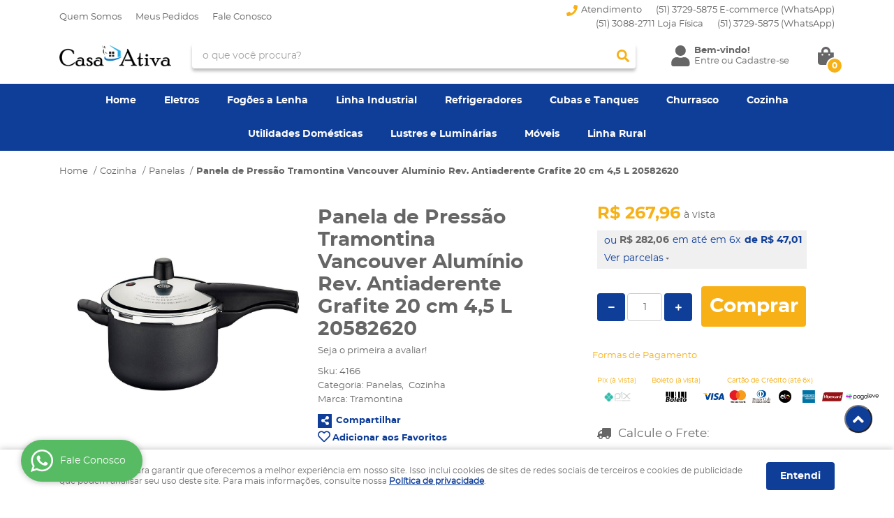

--- FILE ---
content_type: text/html; charset=UTF-8
request_url: https://www.casaativa.com/cozinha/panelas/panela-de-pressao-tramontina-vancouver-aluminio-rev-antiaderente-grafite-20-cm-4-5-l-20582620
body_size: 72620
content:

<!DOCTYPE html>
<html lang="pt-br">

<head prefix="og: http://ogp.me/ns#  fb: http://ogp.me/ns/fb#  product: http://ogp.me/ns/product#">
	<meta http-equiv="Content-Type" content="text/html; charset=utf-8" />	<title>Panela de Pressão Tramontina Vancouver Alumínio Rev. Antiaderente Grafite 20 cm 4,5 L 20582620 - CASA ATIVA LTDA</title>
	<meta name="description" content="Seu próximo Panela de Pressão Tramontina Vancouver Alumínio Rev. Antiaderente Grafite 20 cm 4,5 L 20582620 ESTÁ AQUI! Aproveite essa oportunidade na CASA ATIVA LTDA, onde você encontra diversos produtos em um local só! Clique e conheça AGORA!" /><meta name="keywords" content="" /><link href="https://73035.cdn.simplo7.net/static/73035/configuracao/favicon_163536387825152.png" type="image/x-icon" rel="icon" /><link href="https://73035.cdn.simplo7.net/static/73035/configuracao/favicon_163536387825152.png" type="image/x-icon" rel="shortcut icon" />
<meta property="fb:app_id" content="197710707534212" />
<meta property="og:url" content="https://www.casaativa.com/cozinha/panelas/panela-de-pressao-tramontina-vancouver-aluminio-rev-antiaderente-grafite-20-cm-4-5-l-20582620" />
<meta property="og:type" content="og:product" />
<meta property="og:title" content="Panela de Pressão Tramontina Vancouver Alumínio Rev. Antiaderente Grafite 20 cm 4,5 L 20582620" />
<meta property="og:description" content="" />
<meta property="og:site_name" content="CASA ATIVA LTDA" />


<meta property="og:image" content="https://73035.cdn.simplo7.net/static/73035/sku/11190194984.jpg" />
<meta property="og:image:secure_url" content="https://73035.cdn.simplo7.net/static/73035/sku/11190194984.jpg" />
<meta property="og:image:url" content="https://73035.cdn.simplo7.net/static/73035/sku/11190194984.jpg" />
<meta property="og:image:type" content="image/jpeg" />
<meta property="og:image:width" content="800">
<meta property="og:image:height" content="600">
<!-- Global Site Tag (gtag.js) - Google Analytics -->
<script async src="https://www.googletagmanager.com/gtag/js?id=G-Q9W6Q3VPCW"></script>
<script>
  window.dataLayer = window.dataLayer || [];
  function gtag(){dataLayer.push(arguments);}
  gtag('js', new Date());

  gtag('config', 'G-Q9W6Q3VPCW');
</script><!-- Meta Pixel Code -->
<script>
  !function(f,b,e,v,n,t,s)
  {if(f.fbq)return;n=f.fbq=function(){n.callMethod?
  n.callMethod.apply(n,arguments):n.queue.push(arguments)};
  if(!f._fbq)f._fbq=n;n.push=n;n.loaded=!0;n.version='2.0';
  n.queue=[];t=b.createElement(e);t.async=!0;
  t.src=v;s=b.getElementsByTagName(e)[0];
  s.parentNode.insertBefore(t,s)}(window, document,'script',
  'https://connect.facebook.net/en_US/fbevents.js');
  fbq('init', '593778225522168');
  fbq('track', 'PageView');
</script>
<noscript><img height="1" width="1" style="display:none"
  src="https://www.facebook.com/tr?id=593778225522168&ev=PageView&noscript=1"
/></noscript>
<!-- End Meta Pixel Code -->

<meta name="facebook-domain-verification" content="34p9h00j1ctyay3aq1g5evamhkru0i" />

<script
src="https://ce.tramontina.com/dist/tramontina-content
.js" defer></script>

<!-- Google tag (gtag.js) -->
<script async src="https://www.googletagmanager.com/gtag/js?id=AW-940436897"></script>
<script>
  window.dataLayer = window.dataLayer || [];
  function gtag(){dataLayer.push(arguments);}
  gtag('js', new Date());

  gtag('config', 'AW-940436897');
</script>


<!-- Google Tag Manager -->
<script>(function(w,d,s,l,i){w[l]=w[l]||[];w[l].push({'gtm.start':
new Date().getTime(),event:'gtm.js'});var f=d.getElementsByTagName(s)[0],
j=d.createElement(s),dl=l!='dataLayer'?'&l='+l:'';j.async=true;j.src=
'https://www.googletagmanager.com/gtm.js?id='+i+dl;f.parentNode.insertBefore(j,f);
})(window,document,'script','dataLayer','GTM-KVK4LD2');</script>
<!-- End Google Tag Manager -->

 <!-- Google tag (gtag.js) -->
        <script async src="https://www.googletagmanager.com/gtag/js?id=AW-940436897"></script>
        <script>
          window.dataLayer = window.dataLayer || [];
          function gtag(){dataLayer.push(arguments);}
          gtag('js', new Date());

        window.addEventListener('DOMContentLoaded', function(){
            
            if(window.location.pathname.includes('pedidos/recibo')){
                  var getValue = Number(document.querySelector("#vitrine > div > div.total-price.grid-4.omega > div > table > tbody > tr:nth-child(4) > td").innerText.replace('R$', '').replace('.', '').replace(',', '.'));
                  var getId = document.querySelector("#vitrine > div > div.order-info > p.order-info-number").innerText.split(':')[1];
                
                  gtag('event', 'conversion', {
                    'send_to': 'AW-940436897/jz-QCOnx04EYEKHbt8AD',
                	'value': getValue,
                	'currency': 'BRL',
                	'transaction_id': getId
                  });
                    }
            
        })
          
        </script><!-- Pinterest Tag -->
<script>
!function(e){if(!window.pintrk){window.pintrk = function () {
window.pintrk.queue.push(Array.prototype.slice.call(arguments))};var
  n=window.pintrk;n.queue=[],n.version="3.0";var
  t=document.createElement("script");t.async=!0,t.src=e;var
  r=document.getElementsByTagName("script")[0];
  r.parentNode.insertBefore(t,r)}}("https://s.pinimg.com/ct/core.js");
pintrk('load', '123', {em: '<user_email_address>'});
pintrk('page');
</script>
<noscript>
<img height="1" width="1" style="display:none;" alt=""
  src="https://ct.pinterest.com/v3/?event=init&tid=123&pd[em]=<hashed_email_address>&noscript=1" />
</noscript>
<!-- end Pinterest Tag --><!-- Facebook Pixel Code -->
<script>
  !function(f,b,e,v,n,t,s)
  {if(f.fbq)return;n=f.fbq=function(){n.callMethod?
  n.callMethod.apply(n,arguments):n.queue.push(arguments)};
  if(!f._fbq)f._fbq=n;n.push=n;n.loaded=!0;n.version='2.0';
  n.queue=[];t=b.createElement(e);t.async=!0;
  t.src=v;s=b.getElementsByTagName(e)[0];
  s.parentNode.insertBefore(t,s)}(window, document,'script',
  'https://connect.facebook.net/en_US/fbevents.js');
  fbq('init', '&#60;!-- Meta Pixel Code --&#62; &#60;script&#62; ');
  fbq('track', 'PageView');
</script>
<noscript><img height="1" width="1" style="display:none"
  src="https://www.facebook.com/tr?id=&#60;!-- Meta Pixel Code --&#62; &#60;script&#62; &ev=PageView&noscript=1"
/></noscript>
<!-- End Facebook Pixel Code -->
<style type="text/css">
	html,body,div,span,applet,object,iframe,table,caption,tbody,tfoot,thead,tr,th,td,del,dfn,em,font,img,ins,kbd,q,s,samp,small,strike,strong,sub,sup,tt,var,h1,h2,h3,h4,h5,h6,p,blockquote,pre,a,abbr,acronym,address,big,cite,code,dl,dt,dd,ol,ul,li,fieldset,form,label,legend{vertical-align:top;font-family:inherit;font-weight:inherit;font-style:inherit;font-size:100%;outline:0;padding:0;margin:0;border:0}i,cite,em,var,address,dfn{font-style:italic}body{font-family:Arial,Sans-serif;font-size:13px;font-weight:normal;line-height:20px}.grid-cep{display:inline;float:left;width:120px}:focus{outline:0}ins,del{text-decoration:none}a{color:inherit;text-decoration:none}a:hover{text-decoration:underline}strong,b{font-weight:bold}ol,ul{list-style:none}table{border-collapse:separate;border-spacing:0}caption,th,td{font-weight:normal;text-align:left}blockquote:before,blockquote:after,q:before,q:after{content:""}blockquote,q{quotes:"" ""}input[type="button"],input[type="submit"],input[type="reset"],input[type="file"]::-webkit-file-upload-button,button,input[type="color"],input[type="email"],input[type="number"],input[type="password"],input[type="tel"],input[type="url"],input[type="text"]{margin:0;padding:0;outline:0;vertical-align:top;-webkit-box-sizing:border-box;-moz-box-sizing:border-box;box-sizing:border-box}img{display:block}div[class^="element"]{display:inline-block;position:relative;-webkit-box-sizing:border-box;-moz-box-sizing:border-box;box-sizing:border-box}.pull-left,.push-left{float:left}.pull-right,.push-right{float:right}.info-phone a{text-decoration:none}.container-12 .grid-auto{display:inline;float:left;margin-left:10px;margin-right:10px;width:auto}iframe[name="google_conversion_frame"]{height:0;position:absolute}.img-lazy-hidden{visibility:hidden;-webkit-opacity:calc(0 / 100);-moz-opacity:calc(0 / 100);opacity:calc(0 / 100);-ms-filter:"progid:DXImageTransform.Microsoft.Alpha"(Opacity=0);filter:progid:DXImageTransform.Microsoft.Alpha(opacity=0)}.element-product-description .product-view,.element-product-info .product-view,.element-product-description .product-view-content,.element-product-info .product-view-content{padding:0 !important;max-width:100% !important;width:100% !important}.text-red{color:#DA4336}.text-green{color:#2CA26E}input[type="email"],input[type="number"],input[type="password"],input[type="tel"],input[type="url"],input[type="text"],input[type="search"],input[type="creditcard"],input[type="cpf"],select,textarea{background:#fff;border:1px solid #000;display:inline-block;line-height:14px;margin:0;width:100%;-webkit-box-sizing:border-box;-moz-box-sizing:border-box;box-sizing:border-box}input[type="email"][disabled],input[type="number"][disabled],input[type="password"][disabled],input[type="tel"][disabled],input[type="url"][disabled],input[type="text"][disabled],input[type="search"][disabled],input[type="creditcard"][disabled],input[type="cpf"][disabled],select[disabled],textarea[disabled]{background:rgba(217,217,217,0.75);cursor:not-allowed}input[type="email"][readonly],input[type="number"][readonly],input[type="password"][readonly],input[type="tel"][readonly],input[type="url"][readonly],input[type="text"][readonly],input[type="search"][readonly],input[type="creditcard"][readonly],input[type="cpf"][readonly],select[readonly],textarea[readonly]{background:rgba(217,217,217,0.5)}input[type="email"],input[type="number"],input[type="password"],input[type="tel"],input[type="url"],input[type="text"],input[type="search"],input[type="creditcard"],input[type="cpf"]{padding:7px 5px}input[type="email"].input-loading,input[type="number"].input-loading,input[type="password"].input-loading,input[type="tel"].input-loading,input[type="url"].input-loading,input[type="text"].input-loading,input[type="search"].input-loading,input[type="creditcard"].input-loading,input[type="cpf"].input-loading{background:url("https://cdn.simplo7.net/static/webroot/img/frontend/loading-small.gif") no-repeat right center #fff}input[type="email"].error,input[type="number"].error,input[type="password"].error,input[type="tel"].error,input[type="url"].error,input[type="text"].error,input[type="search"].error,input[type="creditcard"].error,input[type="cpf"].error{border-color:#e95b4c !important;-webkit-box-shadow:0 0 10px rgba(233,91,76,0.5);-moz-box-shadow:0 0 10px rgba(233,91,76,0.5);box-shadow:0 0 10px rgba(233,91,76,0.5)}select{background:url("https://cdn.simplo7.net/static/webroot/img/frontend/arrow-select.png") no-repeat right center #fff;cursor:pointer;padding:8px 40px 8px 6px;-webkit-appearance:none;-moz-appearance:none;appearance:none}textarea{resize:vertical}textarea.error{border-color:#e95b4c !important;-webkit-box-shadow:0 0 10px rgba(233,91,76,0.5);-moz-box-shadow:0 0 10px rgba(233,91,76,0.5);box-shadow:0 0 10px rgba(233,91,76,0.5)}.label-block{clear:both;display:block}label.error{clear:both;color:#e95b4c;display:block;font-size:14px;line-height:20px}.row,.final-product-row{display:table;position:relative;width:100%;-webkit-box-sizing:border-box;-moz-box-sizing:border-box;box-sizing:border-box}.btn-upload{overflow:hidden}.btn-upload .input-file-upload{cursor:pointer;position:absolute;font-size:100px;left:-20px;top:-60px;-webkit-opacity:calc(0 / 100);-moz-opacity:calc(0 / 100);opacity:calc(0 / 100);-ms-filter:"progid:DXImageTransform.Microsoft.Alpha"(Opacity=0);filter:progid:DXImageTransform.Microsoft.Alpha(opacity=0)}.btn-upload .input-file-upload::-webkit-file-upload-button{cursor:pointer}label a{font-size:inherit !important;line-height:inherit !important;vertical-align:initial !important}.label-inline-auto{display:inline;float:left;line-height:30px;margin-right:10px}#foo,.box-pix-btn input{text-transform:initial !important}.switch{background:#A6B6CC;cursor:pointer;display:inline-block;height:24px;overflow:hidden;position:relative;vertical-align:middle;width:44px;-webkit-border-radius:12px;-moz-border-radius:12px;border-radius:12px;-webkit-background-clip:padding-box;-moz-background-clip:padding;background-clip:padding-box;-webkit-transition:background .35s ease-in-out;-moz-transition:background .35s ease-in-out;-ms-transition:background .35s ease-in-out;-o-transition:background .35s ease-in-out;-webkit-user-select:none;-moz-user-select:none;user-select:none}.switch:not(.active){filter:grayscale(1)}.switch input{left:-999999px;position:absolute}.switch span{background:#fff;display:block;height:16px;left:4px;position:absolute;top:4px;width:16px;-webkit-border-radius:8px;-moz-border-radius:8px;border-radius:8px;-webkit-background-clip:padding-box;-moz-background-clip:padding;background-clip:padding-box;-webkit-transition:left .3s linear;-moz-transition:left .3s linear;-ms-transition:left .3s linear;-o-transition:left .3s linear}.switch.active{background:var(--base-color)}.switch.active span{left:24px}.btn-toolbar{display:table;margin-top:20px;position:relative;width:100%}.btn-toolbar .btn+.btn{margin-left:10px !important}.btn{background:#000;border:0;color:#fff;cursor:pointer;display:inline-block;padding:7px 15px;position:relative;text-align:center;text-decoration:none;-webkit-box-sizing:border-box;-moz-box-sizing:border-box;box-sizing:border-box;-webkit-user-select:none;-moz-user-select:none;user-select:none}.btn .btn-icon,.btn .btn-text{vertical-align:top}.btn .btn-icon{display:none;margin-right:5px}.btn .btn-text-top{color:#fff;display:inline-block;font-size:18px;font-weight:bold;line-height:24px;text-transform:uppercase;width:100%}.btn .btn-text{display:inline-block;line-height:16px}.btn.btn-blue{background-color:#3498db;background:-webkit-gradient(linear, left top, left bottom, from(#3498db), to(#2980b9));background:-webkit-linear-gradient(top, #3498db, #2980b9);background:-moz-linear-gradient(top, #3498db, #2980b9);background:-ms-linear-gradient(top, #3498db, #2980b9);background:-o-linear-gradient(top, #3498db, #2980b9);border-color:#1d5a82;color:#fff}.btn.btn-blue:hover{background-color:#4aa3df;background:-webkit-gradient(linear, left top, left bottom, from(#4aa3df), to(#2e8ece));background:-webkit-linear-gradient(top, #4aa3df, #2e8ece);background:-moz-linear-gradient(top, #4aa3df, #2e8ece);background:-ms-linear-gradient(top, #4aa3df, #2e8ece);background:-o-linear-gradient(top, #4aa3df, #2e8ece)}.btn.btn-blue:active,.btn.btn-blue:focus{background-color:#258cd1;background:-webkit-gradient(linear, left top, left bottom, from(#258cd1), to(#2472a4));background:-webkit-linear-gradient(top, #258cd1, #2472a4);background:-moz-linear-gradient(top, #258cd1, #2472a4);background:-ms-linear-gradient(top, #258cd1, #2472a4);background:-o-linear-gradient(top, #258cd1, #2472a4)}.btn.btn-block{display:block;width:100%}.btn.rebuy-button{background:#2ecc71;border-color:#25a25a}.btn.rebuy-button:hover{background:#29b765}.btn.rebuy-button span[class^="icon"]{background:url("https://cdn.simplo7.net/static/webroot/img/frontend/icon-rebuy.png") no-repeat;display:inline-block;margin:1px 2px 1px 0;height:16px;width:16px}.btn:hover{text-decoration:none}.btn[disabled="disabled"],.btn:disabled{cursor:not-allowed;filter:grayscale(1);-webkit-opacity:calc(50 / 100);-moz-opacity:calc(50 / 100);opacity:calc(50 / 100);-ms-filter:"progid:DXImageTransform.Microsoft.Alpha"(Opacity=50);filter:progid:DXImageTransform.Microsoft.Alpha(opacity=50)}.wrapper-btn-actions .btn{margin:5px}.btn-sm{padding:.25rem .5rem !important}.btn-sm .btn-text{font-size:.875rem}.btn-xs{padding:.125rem .5rem !important}.btn-xs .btn-text{font-size:.875rem !important}.mask-msg,.msg-mask{background:#fff;bottom:0;left:0;position:fixed;right:0;top:0;z-index:999999;-webkit-opacity:calc(60 / 100);-moz-opacity:calc(60 / 100);opacity:calc(60 / 100);-ms-filter:"progid:DXImageTransform.Microsoft.Alpha"(Opacity=60);filter:progid:DXImageTransform.Microsoft.Alpha(opacity=60)}.msg-product-add{background:url("https://cdn.simplo7.net/static/webroot/img/frontend/icon-ok.png") no-repeat 20px center #2ecc71;background:url("https://cdn.simplo7.net/static/webroot/img/frontend/icon-ok.png") no-repeat 20px center rgba(46,204,113,0.9);color:#fff;left:50%;margin-left:-360px;padding:40px 20px 40px 100px;position:fixed;top:20px;text-align:left;width:740px;z-index:1000000;-webkit-border-radius:10px;-moz-border-radius:10px;border-radius:10px;-webkit-background-clip:padding-box;-moz-background-clip:padding;background-clip:padding-box;-webkit-box-shadow:0 0 15px rgba(46,204,113,0.75);-moz-box-shadow:0 0 15px rgba(46,204,113,0.75);box-shadow:0 0 15px rgba(46,204,113,0.75);-webkit-box-sizing:border-box;-moz-box-sizing:border-box;box-sizing:border-box}.msg-product-add .msg-text-top{font-size:26px;line-height:36px}.msg-product-add .close-msg{color:#000;font-size:30px;margin-top:-10px;position:absolute;right:20px;text-decoration:none;top:50%;-webkit-opacity:calc(30 / 100);-moz-opacity:calc(30 / 100);opacity:calc(30 / 100);-ms-filter:"progid:DXImageTransform.Microsoft.Alpha"(Opacity=30);filter:progid:DXImageTransform.Microsoft.Alpha(opacity=30)}.msg-product-add .close-msg:hover{-webkit-opacity:calc(60 / 100);-moz-opacity:calc(60 / 100);opacity:calc(60 / 100);-ms-filter:"progid:DXImageTransform.Microsoft.Alpha"(Opacity=60);filter:progid:DXImageTransform.Microsoft.Alpha(opacity=60)}.msg,.message{color:#fff;font-size:16px;line-height:24px;left:50%;margin-left:-360px;padding:40px 20px 40px 100px;position:fixed;top:20px;text-align:left;width:740px;z-index:1000000;-webkit-border-radius:10px;-moz-border-radius:10px;border-radius:10px;-webkit-background-clip:padding-box;-moz-background-clip:padding;background-clip:padding-box;-webkit-box-sizing:border-box;-moz-box-sizing:border-box;box-sizing:border-box}.msg.msg-error,.message.msg-error,.msg.error,.message.error{background:url("https://cdn.simplo7.net/static/webroot/img/frontend/icon-error.png") no-repeat 20px center rgba(192,57,43,0.9);-webkit-box-shadow:0 0 15px rgba(192,57,43,0.75);-moz-box-shadow:0 0 15px rgba(192,57,43,0.75);box-shadow:0 0 15px rgba(192,57,43,0.75)}.msg.msg-masked-success,.message.msg-masked-success,.msg.msg-success,.message.msg-success,.msg.success,.message.success{background:url("https://cdn.simplo7.net/static/webroot/img/frontend/icon-ok.png") no-repeat 20px center #2ecc71;background:url("https://cdn.simplo7.net/static/webroot/img/frontend/icon-ok.png") no-repeat 20px center rgba(46,204,113,0.9);-webkit-box-shadow:0 0 15px rgba(46,204,113,0.75);-moz-box-shadow:0 0 15px rgba(46,204,113,0.75);box-shadow:0 0 15px rgba(46,204,113,0.75)}.msg.msg-warning,.message.msg-warning,.msg.msg-masked-warning,.message.msg-masked-warning,.msg.warning,.message.warning{background:url("https://cdn.simplo7.net/static/webroot/img/frontend/icon-warning.png") no-repeat 20px center #f39c12;background:url("https://cdn.simplo7.net/static/webroot/img/frontend/icon-warning.png") no-repeat 20px center rgba(243,156,18,0.9);-webkit-box-shadow:0 0 15px rgba(243,156,18,0.75);-moz-box-shadow:0 0 15px rgba(243,156,18,0.75);box-shadow:0 0 15px rgba(243,156,18,0.75)}.msg.msg-info,.message.msg-info,.msg.info,.message.info{background:url("https://cdn.simplo7.net/static/webroot/img/frontend/icon-info.png") no-repeat 20px center #3498db;background:url("https://cdn.simplo7.net/static/webroot/img/frontend/icon-info.png") no-repeat 20px center rgba(52,152,219,0.9);-webkit-box-shadow:0 0 15px rgba(52,152,219,0.75);-moz-box-shadow:0 0 15px rgba(52,152,219,0.75);box-shadow:0 0 15px rgba(52,152,219,0.75)}.msg p,.message p{font-size:16px;line-height:24px}.msg p a,.message p a{text-decoration:none}.msg .msg-text-top,.message .msg-text-top{font-size:26px;line-height:36px}.msg .msg-text-bottom,.message .msg-text-bottom{font-size:16px;line-height:30px}.msg .msg-text-bottom a,.message .msg-text-bottom a{border:2px solid #fff;display:inline-block;line-height:20px;margin:0 2px;padding:3px 10px;text-decoration:none;-webkit-border-radius:6px;-moz-border-radius:6px;border-radius:6px;-webkit-background-clip:padding-box;-moz-background-clip:padding;background-clip:padding-box}.msg .close-msg,.message .close-msg,.msg .message-close,.message .message-close,.msg .msg-close,.message .msg-close,.msg .close,.message .close{color:#000;font-size:30px;margin-top:-10px;position:absolute;right:20px;text-decoration:none;top:50%;-webkit-opacity:calc(30 / 100);-moz-opacity:calc(30 / 100);opacity:calc(30 / 100);-ms-filter:"progid:DXImageTransform.Microsoft.Alpha"(Opacity=30);filter:progid:DXImageTransform.Microsoft.Alpha(opacity=30)}.msg .close-msg:hover,.message .close-msg:hover,.msg .message-close:hover,.message .message-close:hover,.msg .msg-close:hover,.message .msg-close:hover,.msg .close:hover,.message .close:hover{-webkit-opacity:calc(60 / 100);-moz-opacity:calc(60 / 100);opacity:calc(60 / 100);-ms-filter:"progid:DXImageTransform.Microsoft.Alpha"(Opacity=60);filter:progid:DXImageTransform.Microsoft.Alpha(opacity=60)}.msg .btn,.message .btn{margin:10px 10px 0 0}.message-animated{color:#fff;left:50%;margin-left:-360px;padding:40px 20px 40px 100px;position:fixed;top:20px;text-align:left;width:740px;z-index:1000000;-webkit-border-radius:10px;-moz-border-radius:10px;border-radius:10px;-webkit-background-clip:padding-box;-moz-background-clip:padding;background-clip:padding-box;-webkit-box-sizing:border-box;-moz-box-sizing:border-box;box-sizing:border-box}.message-animated.error{background:url("https://cdn.simplo7.net/static/webroot/img/frontend/icon-error.png") no-repeat 20px center #c0392b;background:url("https://cdn.simplo7.net/static/webroot/img/frontend/icon-error.png") no-repeat 20px center rgba(192,57,43,0.9);-webkit-box-shadow:0 0 15px rgba(192,57,43,0.75);-moz-box-shadow:0 0 15px rgba(192,57,43,0.75);box-shadow:0 0 15px rgba(192,57,43,0.75)}.message-animated.success{background:url("https://cdn.simplo7.net/static/webroot/img/frontend/icon-ok.png") no-repeat 20px center #2ecc71;background:url("https://cdn.simplo7.net/static/webroot/img/frontend/icon-ok.png") no-repeat 20px center rgba(46,204,113,0.9);-webkit-box-shadow:0 0 15px rgba(46,204,113,0.75);-moz-box-shadow:0 0 15px rgba(46,204,113,0.75);box-shadow:0 0 15px rgba(46,204,113,0.75)}.message-animated.warning{background:url("https://cdn.simplo7.net/static/webroot/img/frontend/icon-warning.png") no-repeat 20px center #f39c12;background:url("https://cdn.simplo7.net/static/webroot/img/frontend/icon-warning.png") no-repeat 20px center rgba(243,156,18,0.9);-webkit-box-shadow:0 0 15px rgba(243,156,18,0.75);-moz-box-shadow:0 0 15px rgba(243,156,18,0.75);box-shadow:0 0 15px rgba(243,156,18,0.75)}.message-animated.info{background:url("https://cdn.simplo7.net/static/webroot/img/frontend/icon-info.png") no-repeat 20px center #3498db;background:url("https://cdn.simplo7.net/static/webroot/img/frontend/icon-info.png") no-repeat 20px center rgba(52,152,219,0.9);-webkit-box-shadow:0 0 15px rgba(52,152,219,0.75);-moz-box-shadow:0 0 15px rgba(52,152,219,0.75);box-shadow:0 0 15px rgba(52,152,219,0.75)}.message-animated p{font-size:16px;line-height:24px}.message-animated p a{text-decoration:none}.message-animated .close-msg,.message-animated .message-close{color:#000;font-size:30px;margin-top:-10px;position:absolute;right:20px;text-decoration:none;top:50%;-webkit-opacity:calc(30 / 100);-moz-opacity:calc(30 / 100);opacity:calc(30 / 100);-ms-filter:"progid:DXImageTransform.Microsoft.Alpha"(Opacity=30);filter:progid:DXImageTransform.Microsoft.Alpha(opacity=30)}.message-animated .close-msg:hover,.message-animated .message-close:hover{-webkit-opacity:calc(60 / 100);-moz-opacity:calc(60 / 100);opacity:calc(60 / 100);-ms-filter:"progid:DXImageTransform.Microsoft.Alpha"(Opacity=60);filter:progid:DXImageTransform.Microsoft.Alpha(opacity=60)}.order-message{background:url("https://cdn.simplo7.net/static/webroot/img/frontend/icon-ok.png") no-repeat 20px center #2ecc71;background:url("https://cdn.simplo7.net/static/webroot/img/frontend/icon-ok.png") no-repeat 20px center rgba(46,204,113,0.9);display:table;margin-bottom:20px;padding:30px 20px 30px 100px;text-align:left;width:100%;-webkit-border-radius:10px;-moz-border-radius:10px;border-radius:10px;-webkit-background-clip:padding-box;-moz-background-clip:padding;background-clip:padding-box;-webkit-box-shadow:0 0 15px rgba(46,204,113,0.75);-moz-box-shadow:0 0 15px rgba(46,204,113,0.75);box-shadow:0 0 15px rgba(46,204,113,0.75);-webkit-box-sizing:border-box;-moz-box-sizing:border-box;box-sizing:border-box}.order-message.order-message-error{background:url("https://cdn.simplo7.net/static/webroot/img/frontend/icon-error.png") no-repeat 20px center #c0392b;background:url("https://cdn.simplo7.net/static/webroot/img/frontend/icon-error.png") no-repeat 20px center rgba(192,57,43,0.9);-webkit-box-shadow:0 0 15px rgba(192,57,43,0.75);-moz-box-shadow:0 0 15px rgba(192,57,43,0.75);box-shadow:0 0 15px rgba(192,57,43,0.75)}.order-message.order-message-yellow{background:url("https://cdn.simplo7.net/static/webroot/img/frontend/icon-warning.png") no-repeat 20px center #f1c40f;background:url("https://cdn.simplo7.net/static/webroot/img/frontend/icon-warning.png") no-repeat 20px center rgba(241,196,15,0.9);-webkit-box-shadow:0 0 15px rgba(241,196,15,0.75);-moz-box-shadow:0 0 15px rgba(241,196,15,0.75);box-shadow:0 0 15px rgba(241,196,15,0.75)}.order-message.order-message-yellow p{margin-bottom:10px}.order-message p{color:#fff;font-size:14px}.order-message .order-message-button p{float:left;margin:20px 10px 20px 0}.order-message .order-message-button .btn{background:#224982 !important;border:0 !important;float:right;height:auto !important;padding:20px 40px !important;-webkit-box-shadow:0 0 10px rgba(34, 73, 130, .9) !important;-moz-box-shadow:0 0 10px rgba(34, 73, 130, .9) !important;box-shadow:0 0 10px rgba(34, 73, 130, .9) !important;-webkit-border-radius:6px !important;-moz-border-radius:6px !important;border-radius:6px !important;-webkit-background-clip:padding-box;-moz-background-clip:padding;background-clip:padding-box}.order-message .order-message-button .btn .btn-text{color:#fff !important;font-size:16px !important;line-height:20px !important}.order-message .order-message-button .btn:hover{background:#3498db !important}.no-rgba .msg-product-add,.no-rgba .msg,.no-rgba .order-message,.no-rgba .message-animated{-webkit-opacity:calc(90 / 100);-moz-opacity:calc(90 / 100);opacity:calc(90 / 100);-ms-filter:"progid:DXImageTransform.Microsoft.Alpha"(Opacity=90);filter:progid:DXImageTransform.Microsoft.Alpha(opacity=90)}.msg-inline{color:#fff;font-size:14px;line-height:18px;margin-bottom:20px;padding:15px;-webkit-border-radius:4px;-moz-border-radius:4px;border-radius:4px;-webkit-background-clip:padding-box;-moz-background-clip:padding;background-clip:padding-box}.msg-inline.success{background:rgba(46,204,113,0.9);-webkit-box-shadow:0 0 15px rgba(46,204,113,0.75);-moz-box-shadow:0 0 15px rgba(46,204,113,0.75);box-shadow:0 0 15px rgba(46,204,113,0.75)}.msg-inline.error{background:rgba(192,57,43,0.9);-webkit-box-shadow:0 0 15px rgba(192,57,43,0.75);-moz-box-shadow:0 0 15px rgba(192,57,43,0.75);box-shadow:0 0 15px rgba(192,57,43,0.75)}.msg-inline.warning{background:rgba(243,156,18,0.9);-webkit-box-shadow:0 0 15px rgba(243,156,18,0.75);-moz-box-shadow:0 0 15px rgba(243,156,18,0.75);box-shadow:0 0 15px rgba(243,156,18,0.75)}.msg-inline.info{background:rgba(52,152,219,0.9);-webkit-box-shadow:0 0 15px rgba(52,152,219,0.75);-moz-box-shadow:0 0 15px rgba(52,152,219,0.75);box-shadow:0 0 15px rgba(52,152,219,0.75)}#header-main div[class^="header-"]{display:table;padding:5px 0;width:100%}#header-main div[class^="element-"]{display:table-cell;vertical-align:middle}#nav-main div[class^="element-"]{margin-bottom:20px;width:100%}.element-banner-main,.element-banner-stripe,.element-banner-shop{margin-bottom:20px}.bx-wrapper{margin:0 auto;position:relative;padding:0;*zoom:1;-webkit-box-sizing:border-box;-moz-box-sizing:border-box;box-sizing:border-box}.bx-wrapper img{display:block;margin:0 auto;max-width:100%}.bx-wrapper .bx-viewport{-webkit-box-sizing:border-box;-moz-box-sizing:border-box;box-sizing:border-box;-webkit-transform:translatez(0);-moz-transform:translatez(0);-ms-transform:translatez(0);-o-transform:translatez(0)}.bx-wrapper .bx-viewport ul li{-webkit-backface-visibility:hidden;-moz-backface-visibility:hidden;backface-visibility:hidden}.bx-wrapper .bx-viewport #product-list .product-list-item{clear:none !important;margin:0 20px 0 0 !important}.bx-wrapper .bx-controls-auto{bottom:0;position:absolute;width:100%}.bx-wrapper .bx-loading{display:none !important}.bx-wrapper .bx-pager .bx-pager-item,.bx-wrapper .bx-controls-auto .bx-pager-item,.bx-wrapper .bx-pager .bx-controls-auto-item,.bx-wrapper .bx-controls-auto .bx-controls-auto-item{display:inline-block;*display:inline;*zoom:1}.bx-wrapper .bx-controls-direction a{overflow:hidden;position:absolute;text-align:center;z-index:90}.bx-wrapper .bx-controls-direction a.disabled{cursor:not-allowed;-webkit-opacity:calc(60 / 100);-moz-opacity:calc(60 / 100);opacity:calc(60 / 100);-ms-filter:"progid:DXImageTransform.Microsoft.Alpha"(Opacity=60);filter:progid:DXImageTransform.Microsoft.Alpha(opacity=60)}.bx-wrapper .bx-controls-auto{text-align:center}.bx-wrapper .bx-caption{background:#666 \9;background:rgba(80,80,80,0.75);bottom:0;left:0;position:absolute;width:100%}.bx-wrapper.horizontal .bx-viewport{height:auto !important}.bx-wrapper.horizontal .bx-controls-direction a{top:50%}.bx-wrapper.horizontal .bx-controls-direction a.bx-prev{left:0}.bx-wrapper.horizontal .bx-controls-direction a.bx-next{right:0}.bx-wrapper.vertical .bx-controls-direction a{left:50%}.bx-wrapper.vertical .bx-controls-direction a.bx-prev{top:0}.bx-wrapper.vertical .bx-controls-direction a.bx-next{bottom:0}#vitrine{-webkit-box-sizing:border-box;-moz-box-sizing:border-box;box-sizing:border-box}.element-content{margin:0 !important;width:100%}.content-main-cols-1 #vitrine{width:100%}.list-item{display:table;margin-top:10px;width:100%;-webkit-box-sizing:border-box;-moz-box-sizing:border-box;box-sizing:border-box}.list-item li{display:table;margin:4px 0;position:relative;width:100%;-webkit-box-sizing:border-box;-moz-box-sizing:border-box;box-sizing:border-box}.list-item-wrapper-center{display:table;margin-left:auto;margin-right:auto}.row{display:table;position:relative;width:100%;-webkit-box-sizing:border-box;-moz-box-sizing:border-box;box-sizing:border-box}.row.row-center{text-align:center}.header-box-content{display:table;position:relative;width:100%}.header-box-content h1 span[class^="icon"],.header-box-content h2 span[class^="icon"],.header-box-content .title-primary span[class^="icon"],.header-box-content .title-secundary span[class^="icon"]{display:none}.box{border:1px solid #000;padding:10px;position:relative;-webkit-box-sizing:border-box;-moz-box-sizing:border-box;box-sizing:border-box}.box .box-header{position:relative}.box .box-header .box-title{color:#666;display:block;font-size:16px;line-height:30px}.box .box-content{position:relative;padding-top:10px}.box .box-content p{line-height:20px}#content-main{display:table;margin-bottom:20px;width:100%}#content-main div[class^="element-"]+div[class^="element-"]{margin-top:20px}.element-latest,.element-highlight,.element-bestseller,.element-promotion,.element-banner-shop,.element-tags-vitrine,.element-newsletter-vitrine{display:table !important;position:relative;width:100% !important}.element-vitrine-brand{width:100%}.element-vitrine-brand .vitrine-brand .vitrine-brand-list{display:table;width:100%}.element-vitrine-brand .vitrine-brand .vitrine-brand-list .vitrine-brand-item{display:inline;float:left}.wrapper-form-contact,.wrapper-content-contact{display:inline;float:left;margin:0 1%;width:48%}.wrapper-form-contact #div-captcha{padding:0 0 0 120px}.wrapper-form-contact .text-private-policy{margin-left:120px;padding:15px 0}.wrapper-form-contact textarea.error{border-color:#e95b4c !important;-webkit-box-shadow:0 0 10px rgba(233,91,76,0.5);-moz-box-shadow:0 0 10px rgba(233,91,76,0.5);box-shadow:0 0 10px rgba(233,91,76,0.5)}.label-inline{display:inline;float:left;padding-right:10px;width:110px}.input-inline{margin-left:120px}.row-btn-submit{margin-top:20px}.msg-empty{color:#ccc;font-size:30px;line-height:40px;padding:20px 0 100px;text-align:center}ol.ordered-list{list-style:initial;list-style-position:inside;list-style-type:decimal;margin-bottom:10px}ol.ordered-list li+li{margin-top:10px}.page-content p,.page-content h1,.page-content h2,.page-content h3,.page-content h4,.page-content h5,.page-content h6{margin-bottom:10px}.wrapper-captcha{display:table;margin:10px auto}.wrapper-form-contact .btn{float:right}.text-center{text-align:center !important}.text-left{text-align:center !important}.text-right{text-align:right !important}.loading-page{background:url("https://cdn.simplo7.net/static/webroot/img/frontend/loading-box.gif") no-repeat center center rgba(255,255,255,0.75);bottom:0;left:0;position:fixed;right:0;top:0;z-index:1000050}.element-product-description .product-view-content,.element-product-info .product-view-content{word-break:break-word}.element-product-description .product-view-content:not(.wrapper-table-kit) img,.element-product-info .product-view-content:not(.wrapper-table-kit) img{height:auto !important;max-width:100% !important}.element-product-description .product-view-content:not(.wrapper-table-kit) div,.element-product-info .product-view-content:not(.wrapper-table-kit) div{max-width:100% !important;width:auto !important}.element-product-description .product-view-content:not(.wrapper-table-kit) table,.element-product-info .product-view-content:not(.wrapper-table-kit) table{width:100% !important}#nav-bottom div[class^="element"]{margin-bottom:20px;width:100%}#footer-main{margin-top:40px;padding:20px 0}#footer-main .footer-main-inner div[class^="footer-"]{display:table;position:relative;width:100%}#footer-main .footer-main-inner div[class^="footer-"]+div[class^="footer-"]{margin-top:20px}#footer-main div[class^="element-"]{float:left}#footer-main .title-footer{display:block}iframe[name="google_conversion_frame"]{left:-55555px;position:absolute}.text-primary{color:var(--base-color)}.h1,.h2,.h3,.h4,.h5,.h6{color:var(--title-color);font-weight:500;line-height:1.2;margin-bottom:.5rem}.h1{font-size:1.75rem}.h2{font-size:1.5rem}.h3{font-size:1.25rem}.h4{font-size:1rem}.h5{font-size:.875rem}.h6{font-size:.875rem}.fs-1{font-size:2.5rem !important}.fs-2{font-size:2rem!important}.fs-3{font-size:1.75rem !important}.fs-4{font-size:1.5rem !important}.fs-5{font-size:1.25rem !important}.fs-6{font-size:1rem!important}.lh-1{line-height:1 !important}.lh-sm{line-height:1.25 !important}.lh-base{line-height:1.5 !important}.lh-lg{line-height:2 !important}.text-decoration-underline{text-decoration:underline !important}.text-decoration-line-through{text-decoration:line-through !important}.text-decoration-none{text-decoration:none !important}.bx-wrapper{margin:0 auto;position:relative;padding:0;*zoom:1;-webkit-box-sizing:border-box;-moz-box-sizing:border-box;box-sizing:border-box}.bx-wrapper img{display:block;margin:0 auto;max-width:100%}.bx-wrapper .bx-viewport{-webkit-box-sizing:border-box;-moz-box-sizing:border-box;box-sizing:border-box;-webkit-transform:translatez(0);-moz-transform:translatez(0);-ms-transform:translatez(0);-o-transform:translatez(0)}.bx-wrapper .bx-viewport ul li{-webkit-backface-visibility:hidden;-moz-backface-visibility:hidden;backface-visibility:hidden}.bx-wrapper .bx-viewport #product-list .product-list-item{clear:none !important;margin:0 20px 0 0 !important}.bx-wrapper .bx-controls-auto{bottom:0;position:absolute;width:100%}.bx-wrapper .bx-loading{display:none !important}.bx-wrapper .bx-pager .bx-pager-item,.bx-wrapper .bx-controls-auto .bx-pager-item,.bx-wrapper .bx-pager .bx-controls-auto-item,.bx-wrapper .bx-controls-auto .bx-controls-auto-item{display:inline-block;*display:inline;*zoom:1}.bx-wrapper .bx-controls-direction a{overflow:hidden;position:absolute;text-align:center;z-index:90}.bx-wrapper .bx-controls-direction a.disabled{cursor:not-allowed;-webkit-opacity:calc(60 / 100);-moz-opacity:calc(60 / 100);opacity:calc(60 / 100);-ms-filter:"progid:DXImageTransform.Microsoft.Alpha"(Opacity=60);filter:progid:DXImageTransform.Microsoft.Alpha(opacity=60)}.bx-wrapper .bx-controls-auto{text-align:center}.bx-wrapper .bx-caption{background:#666 \9;background:rgba(80,80,80,0.75);bottom:0;left:0;position:absolute;width:100%}.bx-wrapper.horizontal .bx-viewport{height:auto !important}.bx-wrapper.horizontal .bx-controls-direction a{top:50%}.bx-wrapper.horizontal .bx-controls-direction a.bx-prev{left:0}.bx-wrapper.horizontal .bx-controls-direction a.bx-next{right:0}.bx-wrapper.vertical .bx-controls-direction a{left:50%}.bx-wrapper.vertical .bx-controls-direction a.bx-prev{top:0}.bx-wrapper.vertical .bx-controls-direction a.bx-next{bottom:0}.bg-light{background-color:#F1F3F6 !important}#instagram-feed{display:none !important}
	</style>
<style type="text/css">
	:root {
		--base-color: #0f3e99;
		--sec-color: #f7b117;
		--btn-color: #f7b117;
		--btn-detail-color: #f7b117;
		--btn-tellme-color: #f7b117;
		--bg-shop: #ffffff;
		--bg-color: #ffffff;
				--font-title: montserrat_bold;
		--font-base: montserrat_regular;
		--menu-color: #0f3e99;
		--menu-text-color: #ffffff;
		--footer-color: #000000;
		--footer-text-color: #ffffff;
		--text-color: #666666;
		--title-color: #000000;
		--header-color: #ffffff;
		--header-text-color: #666666;
	}

	</style>

<style id="style-general" >#sidebar-left,#sidebar-right,#vitrine{display:inline;float:left;position:relative}#sidebar-left{float:left;margin-right:20px}#sidebar-right{float:right;margin-left:20px}.sidebar{position:relative;width:180px;-webkit-box-sizing:border-box;-moz-box-sizing:border-box;box-sizing:border-box}.sidebar .header-sidebar .header-sidebar-title{display:block}.sidebar div[class^="element"]{clear:both;display:block;float:none;width:100%}.sidebar .container-sidebar{display:block}.sidebar img{height:auto;max-width:100%}.sidebar .label-promo,.sidebar .label-launch{display:none !important}.sidebar .label-unavailable{bottom:0 !important}.sidebar .brand-sidebar-list{display:table;margin:0 auto}.sidebar .brand-sidebar-list .brand-sidebar-item a img{margin:0 auto}.sidebar .menu-sidebar-list li{clear:both;display:block;float:none;position:relative}.sidebar .menu-sidebar-list li a{display:block;font-size:14px;line-height:20px;padding:10px 15px;text-decoration:none}.sidebar .menu-sidebar-list li ul{background:#fff;display:none;left:100%;min-width:200px;padding:5px 0;position:absolute;top:0;z-index:100}.sidebar .menu-sidebar-list li:hover>ul{display:block}.sidebar .menu-sidebar-list li.show-sub-category ul{background:none;display:inline-block;left:initial;min-width:0;padding:5px 0;position:relative;top:0;visibility:visible !important;z-index:initial;width:100%;-webkit-opacity:1;-moz-opacity:1;opacity:1;-ms-filter:"progid:DXImageTransform.Microsoft.Alpha"(Opacity=100);filter:progid:DXImageTransform.Microsoft.Alpha(opacity=100);-webkit-transition:none !important;-moz-transition:none !important;-ms-transition:none !important;-o-transition:none !important;-webkit-animation:none !important;animation:none !important}.sidebar .element-banner-left .banner-left-item+.banner-left-item{margin-top:20px}.sidebar .element-filter{display:none !important}#product-list-sidebar .product-list-item{display:block;float:none;margin:0;padding:10px 0}#product-list-sidebar .product-list-item .product-image{height:120px;margin:0 auto;padding-bottom:0;width:120px}#product-list-sidebar .product-list-item .product-image .noimage{height:120px;width:120px}#product-list-sidebar .product-list-item .product-info{min-height:0;padding:10px}#product-list-sidebar .product-list-item .product-info .product-name{min-height:0}#product-list-sidebar .product-list-item .wrapper-btn-product,#product-list-sidebar .product-list-item .wrapper-product-combination{display:none !important}#product-list-sidebar .product-list-item+.product-list-item{margin-top:20px}.pagina-categoria .sidebar .element-filter,.pagina-marca .sidebar .element-filter,.pagina-busca .sidebar .element-filter,.pagina-tag .sidebar .element-filter{display:block !important}#footer-main .copyright{display:table;padding:20px 0;text-align:right;width:100%}#footer-main .copyright p{align-items:center;display:-webkit-flex;display:flex;font-size:10px;line-height:20px;justify-content:center;text-transform:uppercase;text-align:center}#footer-main .copyright img{margin-left:10px}

	#footer-main .copyright .logo-dloja,#footer-main .copyright .logo-loja-hostgator{display:inline-block;height:20px;overflow:hidden;text-indent:-555555px}#footer-main .copyright .logo-dloja img,#footer-main .copyright .logo-loja-hostgator img{display:block;height:20px;max-height:20px}

.fb-chat-wrapper.fb-chat-right+.wa-chat-wrapper.wa-chat-right .wa-chat-header{bottom:100px}.fb-chat-wrapper.fb-chat-left+.wa-chat-wrapper.wa-chat-left .wa-chat-header{bottom:100px}.wa-chat-wrapper{position:fixed;z-index:999999}.wa-chat-wrapper.wa-chat-left .wa-chat-header{left:30px}.wa-chat-wrapper.wa-chat-right .wa-chat-header{right:30px}.wa-chat-wrapper.wa-chat-darken .fb-chat-header .wa-chat-icon{background-position:0 -32px}.wa-chat-wrapper.wa-chat-darken .fb-chat-header .wa-chat-title{color:#000}.wa-chat-wrapper .wa-chat-header{background:#57bb63;bottom:30px;cursor:pointer;display:inline-block;font-size:0;padding:14px;position:fixed;-webkit-border-radius:30px;-moz-border-radius:30px;border-radius:30px;-webkit-background-clip:padding-box;-moz-background-clip:padding;background-clip:padding-box;-webkit-box-shadow:0 1px 8px rgba(0,0,0,0.25);-moz-box-shadow:0 1px 8px rgba(0,0,0,0.25);box-shadow:0 1px 8px rgba(0,0,0,0.25);-webkit-transition:all .4s;-moz-transition:all .4s;-ms-transition:all .4s;-o-transition:all .4s}.wa-chat-wrapper .wa-chat-header:hover{-webkit-transform:scale(1.1);-moz-transform:scale(1.1);-ms-transform:scale(1.1);-o-transform:scale(1.1)}.wa-chat-wrapper .wa-chat-header .wa-chat-icon{background:url("https://cdn.simplo7.net/static/webroot/img/frontend/icon-chat-wa.png") no-repeat 0 0;background-size:32px auto;display:inline-block;height:32px;width:32px}.wa-chat-wrapper .wa-chat-header .wa-chat-title{color:#fff;display:inline-block;font-size:14px;margin:6px 10px}.wa-chat-wrapper .wa-chat-header .wa-chat-title:empty{display:none !important}.fb-chat-wrapper{position:fixed;z-index:999999}.fb-chat-wrapper.fb-chat-left .fb-chat-header,.fb-chat-wrapper.fb-chat-left .fb-chat-content{left:30px}.fb-chat-wrapper.fb-chat-right .fb-chat-header,.fb-chat-wrapper.fb-chat-right .fb-chat-content{right:30px}.fb-chat-wrapper.fb-chat-darken .fb-chat-header .fb-chat-icon{background-position:0 -32px}.fb-chat-wrapper.fb-chat-darken .fb-chat-header .fb-chat-title{color:#000}.fb-chat-wrapper.active .fb-chat-icon-close{display:block}.fb-chat-wrapper .fb-chat-icon-close{background:#000;border:2px solid #fff;color:#fff;cursor:pointer;display:none;font-size:24px;height:30px;line-height:28px;position:absolute;right:-10px;top:-10px;text-align:center;width:30px;z-index:999999;-webkit-border-radius:50%;-moz-border-radius:50%;border-radius:50%;-webkit-background-clip:padding-box;-moz-background-clip:padding;background-clip:padding-box}.fb-chat-wrapper .fb-chat-header{bottom:30px;cursor:pointer;display:inline-block;font-size:0;padding:14px;position:fixed;-webkit-border-radius:30px;-moz-border-radius:30px;border-radius:30px;-webkit-background-clip:padding-box;-moz-background-clip:padding;background-clip:padding-box;-webkit-box-shadow:0 1px 8px rgba(0,0,0,0.25);-moz-box-shadow:0 1px 8px rgba(0,0,0,0.25);box-shadow:0 1px 8px rgba(0,0,0,0.25);-webkit-transition:all .4s;-moz-transition:all .4s;-ms-transition:all .4s;-o-transition:all .4s}.fb-chat-wrapper .fb-chat-header:hover{-webkit-transform:scale(1.1);-moz-transform:scale(1.1);-ms-transform:scale(1.1);-o-transform:scale(1.1)}.fb-chat-wrapper .fb-chat-header .fb-chat-icon{background:url("https://cdn.simplo7.net/static/webroot/img/frontend/icon-chat-fb.png") no-repeat 0 0;background-size:32px auto;display:inline-block;height:32px;width:32px}.fb-chat-wrapper .fb-chat-header .fb-chat-title{color:#fff;display:inline-block;font-size:14px;margin:6px 10px}.fb-chat-wrapper .fb-chat-header .fb-chat-title:empty{display:none !important}.fb-chat-wrapper .fb-chat-content{bottom:-480px;position:fixed;visibility:hidden;-webkit-opacity:0;-moz-opacity:0;opacity:0;-ms-filter:"progid:DXImageTransform.Microsoft.Alpha"(Opacity=0);filter:progid:DXImageTransform.Microsoft.Alpha(opacity=0);-webkit-transition:all .4s;-moz-transition:all .4s;-ms-transition:all .4s;-o-transition:all .4s}.fb-chat-wrapper.active .fb-chat-content{bottom:30px;visibility:visible;-webkit-opacity:1;-moz-opacity:1;opacity:1;-ms-filter:"progid:DXImageTransform.Microsoft.Alpha"(Opacity=100);filter:progid:DXImageTransform.Microsoft.Alpha(opacity=100)}.element-breadcrumb{display:table;margin-bottom:20px;width:100%}.element-breadcrumb .breadcrumb-list li{display:inline;float:left}.element-breadcrumb .breadcrumb-list li a{display:inline-block}.element-breadcrumb .breadcrumb-list li+li{background:url("https://cdn.simplo7.net/static/webroot/img/frontend/breadcrumb-separator.png") no-repeat left center;padding-left:24px}.element-breadcrumb .breadcrumb-list li.active a{color:#666;font-size:14px}#product-list.col-pl-2>li{width:48%}#product-list.col-pl-2>li:nth-child(2n+1){clear:both}#product-list.col-pl-3>li{width:31.333%}#product-list.col-pl-3>li:nth-child(3n+1){clear:both}#product-list.col-pl-4>li{width:23%}#product-list.col-pl-4>li:nth-child(4n+1){clear:both}#product-list.col-pl-5>li{width:18%}#product-list.col-pl-5>li:nth-child(5n+1){clear:both}#product-list,#product-list-sidebar{display:table;width:100%}#product-list .list-product-empty,#product-list-sidebar .list-product-empty{color:#ccc;font-size:30px;line-height:40px;padding:0 0 100px 0;text-align:center;width:100% !important}#product-list .product-list-item,#product-list-sidebar .product-list-item{display:inline;float:left;margin:0 1% 20px;position:relative;-webkit-box-sizing:border-box;-moz-box-sizing:border-box;box-sizing:border-box}#product-list .product-list-item .product-image,#product-list-sidebar .product-list-item .product-image{text-align:center;position:relative}#product-list .product-list-item .product-image a:not(.label-unavailable),#product-list-sidebar .product-list-item .product-image a:not(.label-unavailable){display:block;overflow:hidden;padding-bottom:0 !important;padding-top:100%;position:relative;-webkit-box-sizing:border-box;-moz-box-sizing:border-box;box-sizing:border-box}#product-list .product-list-item .product-image a:not(.label-unavailable) img,#product-list-sidebar .product-list-item .product-image a:not(.label-unavailable) img{left:50%;max-height:100%;max-width:100%;position:absolute;top:50%;-webkit-transform:translate(-50%, -50%);-moz-transform:translate(-50%, -50%);-ms-transform:translate(-50%, -50%);-o-transform:translate(-50%, -50%)}#product-list .product-list-item .product-image a:not(.label-unavailable) img.image-over,#product-list-sidebar .product-list-item .product-image a:not(.label-unavailable) img.image-over{display:none !important}#product-list .product-list-item .product-image a:not(.label-unavailable) img.image-over:hover,#product-list-sidebar .product-list-item .product-image a:not(.label-unavailable) img.image-over:hover{display:block !important}#product-list .product-list-item .product-image a.noimage,#product-list-sidebar .product-list-item .product-image a.noimage{background:url("https://cdn.simplo7.net/static/webroot/img/frontend/no-image-small.png") no-repeat center center}#product-list .product-list-item .product-image a.noimage img,#product-list-sidebar .product-list-item .product-image a.noimage img{display:none}#product-list .product-list-item .product-info,#product-list-sidebar .product-list-item .product-info{clear:both;padding:10px 0}#product-list .product-list-item .product-info .product-name,#product-list-sidebar .product-list-item .product-info .product-name{margin-bottom:5px;min-height:40px;text-align:center}#product-list .product-list-item .product-info .product-rating,#product-list-sidebar .product-list-item .product-info .product-rating{display:table;margin:0 auto 10px !important;width:auto !important}#product-list .product-list-item .product-info .product-rating .product-rating-stars-wrapper,#product-list-sidebar .product-list-item .product-info .product-rating .product-rating-stars-wrapper{display:inline;float:left;margin-right:5px !important}#product-list .product-list-item .product-info .product-rating .product-rating-number,#product-list-sidebar .product-list-item .product-info .product-rating .product-rating-number{display:inline;float:left}#product-list .product-list-item .product-info .product-unit,#product-list-sidebar .product-list-item .product-info .product-unit{display:none}#product-list .product-list-item .product-info .product-production-time,#product-list-sidebar .product-list-item .product-info .product-production-time{display:none}#product-list .product-list-item .product-info .product-old-price .product-strikethrough-price,#product-list-sidebar .product-list-item .product-info .product-old-price .product-strikethrough-price{text-decoration:line-through}#product-list .product-list-item .product-info .product-price,#product-list-sidebar .product-list-item .product-info .product-price{line-height:24px}#product-list .product-list-item .product-info .product-price span:first-child,#product-list-sidebar .product-list-item .product-info .product-price span:first-child{font-size:12px}#product-list .product-list-item .product-info .product-price .product-big,#product-list-sidebar .product-list-item .product-info .product-price .product-big,#product-list .product-list-item .product-info .product-price .product-big-price,#product-list-sidebar .product-list-item .product-info .product-price .product-big-price{font-size:18px}#product-list .product-list-item .product-info .product-price.product-wholesale span:first-child,#product-list-sidebar .product-list-item .product-info .product-price.product-wholesale span:first-child,#product-list .product-list-item .product-info .product-price.product-retail span:first-child,#product-list-sidebar .product-list-item .product-info .product-price.product-retail span:first-child{display:inline !important;font-weight:normal;text-transform:lowercase;font-size:12px}#product-list .product-list-item .product-info .product-price.product-retail,#product-list-sidebar .product-list-item .product-info .product-price.product-retail{width:100%;margin-top:3px}#product-list .product-list-item .product-info .product-parcelled-price,#product-list-sidebar .product-list-item .product-info .product-parcelled-price{font-size:12px;line-height:18px}#product-list .product-list-item .product-info .product-cash-price,#product-list-sidebar .product-list-item .product-info .product-cash-price{font-size:12px;line-height:18px}#product-list .product-list-item .product-info .product-tag-progressiveDiscount,#product-list-sidebar .product-list-item .product-info .product-tag-progressiveDiscount{margin:7px 0 0 0}#product-list .product-list-item .wrapper-product-combination,#product-list-sidebar .product-list-item .wrapper-product-combination{background:#fff;display:none;left:-2px;padding:5px 10px;position:absolute;right:-2px;top:100%;z-index:10}#product-list .product-list-item .wrapper-product-combination.product-combination-loading,#product-list-sidebar .product-list-item .wrapper-product-combination.product-combination-loading{background:url("https://cdn.simplo7.net/static/webroot/img/frontend/loading-small.gif") no-repeat center center #fff}#product-list .product-list-item .wrapper-product-combination.product-combination-loading .product-combination-title,#product-list-sidebar .product-list-item .wrapper-product-combination.product-combination-loading .product-combination-title,#product-list .product-list-item .wrapper-product-combination.product-combination-loading .product-combination-list,#product-list-sidebar .product-list-item .wrapper-product-combination.product-combination-loading .product-combination-list{visibility:hidden;-webkit-opacity:0;-moz-opacity:0;opacity:0;-ms-filter:"progid:DXImageTransform.Microsoft.Alpha"(Opacity=0);filter:progid:DXImageTransform.Microsoft.Alpha(opacity=0)}#product-list .product-list-item .product-list-item-inner.show-btn .wrapper-btn-product,#product-list-sidebar .product-list-item .product-list-item-inner.show-btn .wrapper-btn-product{display:block !important}#product-list .product-list-item .product-list-item-inner.hide-btn .wrapper-btn-product,#product-list-sidebar .product-list-item .product-list-item-inner.hide-btn .wrapper-btn-product,#product-list .product-list-item .product-list-item-inner.hide-btn .wrapper-product-combination,#product-list-sidebar .product-list-item .product-list-item-inner.hide-btn .wrapper-product-combination{display:none !important}#product-list .product-list-item .wrapper-btn-product,#product-list-sidebar .product-list-item .wrapper-btn-product{margin-top:10px;text-align:center}#product-list .product-list-item .label-promo,#product-list-sidebar .product-list-item .label-promo,#product-list .product-list-item .label-launch,#product-list-sidebar .product-list-item .label-launch,#product-list .product-list-item .label-unavailable,#product-list-sidebar .product-list-item .label-unavailable,#product-list .product-list-item .label-freeshiping,#product-list-sidebar .product-list-item .label-freeshiping{display:inline-block;overflow:hidden;-webkit-user-select:none;-moz-user-select:none;user-select:none}#product-list .product-list-item .label-promo,#product-list-sidebar .product-list-item .label-promo,#product-list .product-list-item .label-launch,#product-list-sidebar .product-list-item .label-launch{float:left;height:24px;width:50%;z-index:2}#product-list .product-list-item .label-freeshiping,#product-list-sidebar .product-list-item .label-freeshiping{clear:both;margin-top:10px;width:100%}#product-list .product-list-item .label-unavailable,#product-list-sidebar .product-list-item .label-unavailable{background:rgba(255,255,255,0.6);bottom:0;left:0;font-size:0;position:absolute;right:0;text-align:center;top:0;z-index:1}#product-list .product-list-item .label-unavailable:before,#product-list-sidebar .product-list-item .label-unavailable:before{color:rgba(0,0,0,0.75);content:"Produto Indisponível";font-size:16px;line-height:20px;left:15%;margin-top:-20px;max-width:70%;position:absolute;right:15%;top:50%;text-transform:uppercase}#product-list .product-list-item:hover,#product-list-sidebar .product-list-item:hover{z-index:5}#product-list .product-list-item:hover .wrapper-product-combination,#product-list-sidebar .product-list-item:hover .wrapper-product-combination{display:block}#product-list .product-list-item:hover .product-image a:not(.label-unavailable) img.image-main,#product-list-sidebar .product-list-item:hover .product-image a:not(.label-unavailable) img.image-main{visibility:hidden;-webkit-opacity:0;-moz-opacity:0;opacity:0;-ms-filter:"progid:DXImageTransform.Microsoft.Alpha"(Opacity=0);filter:progid:DXImageTransform.Microsoft.Alpha(opacity=0)}#product-list .product-list-item:hover .product-image a:not(.label-unavailable) img.image-over,#product-list-sidebar .product-list-item:hover .product-image a:not(.label-unavailable) img.image-over{display:block !important}.wrapper-product-combination .product-combination-title{clear:both;color:#666;display:block;font-size:14px}.wrapper-product-combination .product-combination-list{border:1px solid transparent;clear:both;display:table;margin:5px 0;width:100%;-webkit-box-sizing:border-box;-moz-box-sizing:border-box;box-sizing:border-box}.wrapper-product-combination .product-combination-list.error{border:1px solid #e95b4c;-webkit-box-shadow:0 0 8px rgba(233,91,76,0.8);-moz-box-shadow:0 0 8px rgba(233,91,76,0.8);box-shadow:0 0 8px rgba(233,91,76,0.8)}.wrapper-product-combination .product-combination-list .product-combination-item{border:1px solid transparent;display:inline;float:left;margin:2px;position:relative;-webkit-user-select:none;-moz-user-select:none;user-select:none}.wrapper-product-combination .product-combination-list .product-combination-item label{background:#fff;border:1px solid #ccc;cursor:pointer;display:block;font-size:12px;padding:1px;text-align:center}.wrapper-product-combination .product-combination-list .product-combination-item label div{line-height:16px;min-height:16px;padding:0 2px;position:relative;min-width:16px;-webkit-box-sizing:border-box;-moz-box-sizing:border-box;box-sizing:border-box}.wrapper-product-combination .product-combination-list .product-combination-item label div.combination-image{font-size:0;padding:0}.wrapper-product-combination .product-combination-list .product-combination-item label div.combination-image img{display:inline-block;height:auto;max-width:100%;max-height:100%;vertical-align:middle;width:auto}.wrapper-product-combination .product-combination-list .product-combination-item label div span{border:8px solid transparent;border-top-color:transparent !important;border-left-color:transparent !important;bottom:0;position:absolute;right:0}.wrapper-product-combination .product-combination-list .product-combination-item input[type="checkbox"]{position:absolute;-webkit-opacity:0;-moz-opacity:0;opacity:0;-ms-filter:"progid:DXImageTransform.Microsoft.Alpha"(Opacity=0);filter:progid:DXImageTransform.Microsoft.Alpha(opacity=0)}.wrapper-product-combination .product-combination-list .product-combination-item.product-combination-unavailable{-webkit-opacity:.75;-moz-opacity:.75;opacity:.75;-ms-filter:"progid:DXImageTransform.Microsoft.Alpha"(Opacity=75);filter:progid:DXImageTransform.Microsoft.Alpha(opacity=75)}.wrapper-product-combination .product-combination-list .product-combination-item.product-combination-unavailable label{cursor:default}.wrapper-product-combination .product-combination-list .product-combination-item.product-combination-unavailable .label-product-combination-unavailable{background:url("https://cdn.simplo7.net/static/webroot/img/frontend/label-product-combination-unavailable.png") no-repeat;display:block;height:11px;position:absolute;right:-5px;text-indent:-555555px;top:-5px;width:11px}.product-rating{display:inline-block;margin-bottom:10px;text-align:left;width:100%}.product-rating.product-rating-hide{display:none !important}.product-rating .product-rating-stars-wrapper{background:#c5c5c5;display:block;float:left;height:16px;margin-right:10px;position:relative;width:84px}.product-rating .product-rating-stars-wrapper .product-rating-stars-bg{background:#f2ca27;display:block;height:16px;width:0}.product-rating .product-rating-stars-wrapper .product-rating-stars{background:url("https://cdn.simplo7.net/static/webroot/img/frontend/bg-stars.png") no-repeat;display:block;height:18px;left:0;position:absolute;top:0;width:84px}.product-rating .product-rating-stars-wrapper .product-rating-stars .rating-stars{cursor:pointer;display:inline-block;height:37px;width:20%}.product-rating.star-1 .product-rating-stars-wrapper .product-rating-stars-bg{width:20%}.product-rating.star-2 .product-rating-stars-wrapper .product-rating-stars-bg{width:40%}.product-rating.star-3 .product-rating-stars-wrapper .product-rating-stars-bg{width:60%}.product-rating.star-4 .product-rating-stars-wrapper .product-rating-stars-bg{width:80%}.product-rating.star-5 .product-rating-stars-wrapper .product-rating-stars-bg{width:100%}#product-list.col-pl-2>li{width:48%}#product-list.col-pl-2>li:nth-child(2n+1){clear:both}#product-list.col-pl-3>li{width:31.333%}#product-list.col-pl-3>li:nth-child(3n+1){clear:both}#product-list.col-pl-4>li{width:23%}#product-list.col-pl-4>li:nth-child(4n+1){clear:both}#product-list.col-pl-5>li{width:18%}#product-list.col-pl-5>li:nth-child(5n+1){clear:both}#product-list,#product-list-sidebar{display:table;width:100%}#product-list .list-product-empty,#product-list-sidebar .list-product-empty{color:#ccc;font-size:30px;line-height:40px;padding:0 0 100px 0;text-align:center;width:100% !important}#product-list .product-list-item,#product-list-sidebar .product-list-item{display:inline;float:left;margin:0 1% 20px;position:relative;-webkit-box-sizing:border-box;-moz-box-sizing:border-box;box-sizing:border-box}#product-list .product-list-item .product-image,#product-list-sidebar .product-list-item .product-image{text-align:center;position:relative}#product-list .product-list-item .product-image a:not(.label-unavailable),#product-list-sidebar .product-list-item .product-image a:not(.label-unavailable){display:block;overflow:hidden;padding-bottom:0 !important;padding-top:100%;position:relative;-webkit-box-sizing:border-box;-moz-box-sizing:border-box;box-sizing:border-box}#product-list .product-list-item .product-image a:not(.label-unavailable) img,#product-list-sidebar .product-list-item .product-image a:not(.label-unavailable) img{left:50%;max-height:100%;max-width:100%;position:absolute;top:50%;-webkit-transform:translate(-50%, -50%);-moz-transform:translate(-50%, -50%);-ms-transform:translate(-50%, -50%);-o-transform:translate(-50%, -50%)}#product-list .product-list-item .product-image a:not(.label-unavailable) img.image-over,#product-list-sidebar .product-list-item .product-image a:not(.label-unavailable) img.image-over{display:none !important}#product-list .product-list-item .product-image a:not(.label-unavailable) img.image-over:hover,#product-list-sidebar .product-list-item .product-image a:not(.label-unavailable) img.image-over:hover{display:block !important}#product-list .product-list-item .product-image a.noimage,#product-list-sidebar .product-list-item .product-image a.noimage{background:url("https://cdn.simplo7.net/static/webroot/img/frontend/no-image-small.png") no-repeat center center}#product-list .product-list-item .product-image a.noimage img,#product-list-sidebar .product-list-item .product-image a.noimage img{display:none}#product-list .product-list-item .product-info,#product-list-sidebar .product-list-item .product-info{clear:both;padding:10px 0}#product-list .product-list-item .product-info .product-name,#product-list-sidebar .product-list-item .product-info .product-name{margin-bottom:5px;min-height:40px;text-align:center}#product-list .product-list-item .product-info .product-rating,#product-list-sidebar .product-list-item .product-info .product-rating{display:table;margin:0 auto 10px !important;width:auto !important}#product-list .product-list-item .product-info .product-rating .product-rating-stars-wrapper,#product-list-sidebar .product-list-item .product-info .product-rating .product-rating-stars-wrapper{display:inline;float:left;margin-right:5px !important}#product-list .product-list-item .product-info .product-rating .product-rating-number,#product-list-sidebar .product-list-item .product-info .product-rating .product-rating-number{display:inline;float:left}#product-list .product-list-item .product-info .product-unit,#product-list-sidebar .product-list-item .product-info .product-unit{display:none}#product-list .product-list-item .product-info .product-production-time,#product-list-sidebar .product-list-item .product-info .product-production-time{display:none}#product-list .product-list-item .product-info .product-old-price .product-strikethrough-price,#product-list-sidebar .product-list-item .product-info .product-old-price .product-strikethrough-price{text-decoration:line-through}#product-list .product-list-item .product-info .product-price,#product-list-sidebar .product-list-item .product-info .product-price{line-height:24px}#product-list .product-list-item .product-info .product-price span:first-child,#product-list-sidebar .product-list-item .product-info .product-price span:first-child{font-size:12px}#product-list .product-list-item .product-info .product-price .product-big,#product-list-sidebar .product-list-item .product-info .product-price .product-big,#product-list .product-list-item .product-info .product-price .product-big-price,#product-list-sidebar .product-list-item .product-info .product-price .product-big-price{font-size:18px}#product-list .product-list-item .product-info .product-parcelled-price,#product-list-sidebar .product-list-item .product-info .product-parcelled-price{font-size:12px;line-height:18px}#product-list .product-list-item .product-info .product-cash-price,#product-list-sidebar .product-list-item .product-info .product-cash-price{font-size:12px;line-height:18px}#product-list .product-list-item .product-info .product-tag-progressiveDiscount,#product-list-sidebar .product-list-item .product-info .product-tag-progressiveDiscount{margin:7px 0 0 0}#product-list .product-list-item .wrapper-product-combination,#product-list-sidebar .product-list-item .wrapper-product-combination{background:#fff;display:none;left:-2px;padding:5px 10px;position:absolute;right:-2px;top:100%;z-index:10}#product-list .product-list-item .wrapper-product-combination.product-combination-loading,#product-list-sidebar .product-list-item .wrapper-product-combination.product-combination-loading{background:url("https://cdn.simplo7.net/static/webroot/img/frontend/loading-small.gif") no-repeat center center #fff}#product-list .product-list-item .wrapper-product-combination.product-combination-loading .product-combination-title,#product-list-sidebar .product-list-item .wrapper-product-combination.product-combination-loading .product-combination-title,#product-list .product-list-item .wrapper-product-combination.product-combination-loading .product-combination-list,#product-list-sidebar .product-list-item .wrapper-product-combination.product-combination-loading .product-combination-list{visibility:hidden;-webkit-opacity:0;-moz-opacity:0;opacity:0;-ms-filter:"progid:DXImageTransform.Microsoft.Alpha"(Opacity=0);filter:progid:DXImageTransform.Microsoft.Alpha(opacity=0)}#product-list .product-list-item .product-list-item-inner.show-btn .wrapper-btn-product,#product-list-sidebar .product-list-item .product-list-item-inner.show-btn .wrapper-btn-product{display:block !important}#product-list .product-list-item .product-list-item-inner.hide-btn .wrapper-btn-product,#product-list-sidebar .product-list-item .product-list-item-inner.hide-btn .wrapper-btn-product,#product-list .product-list-item .product-list-item-inner.hide-btn .wrapper-product-combination,#product-list-sidebar .product-list-item .product-list-item-inner.hide-btn .wrapper-product-combination{display:none !important}#product-list .product-list-item .wrapper-btn-product,#product-list-sidebar .product-list-item .wrapper-btn-product{margin-top:10px;text-align:center}#product-list .product-list-item .label-promo,#product-list-sidebar .product-list-item .label-promo,#product-list .product-list-item .label-launch,#product-list-sidebar .product-list-item .label-launch,#product-list .product-list-item .label-unavailable,#product-list-sidebar .product-list-item .label-unavailable,#product-list .product-list-item .label-freeshiping,#product-list-sidebar .product-list-item .label-freeshiping{display:inline-block;overflow:hidden;-webkit-user-select:none;-moz-user-select:none;user-select:none}#product-list .product-list-item .label-promo,#product-list-sidebar .product-list-item .label-promo,#product-list .product-list-item .label-launch,#product-list-sidebar .product-list-item .label-launch{float:left;height:24px;width:50%;z-index:2}#product-list .product-list-item .label-freeshiping,#product-list-sidebar .product-list-item .label-freeshiping{clear:both;margin-top:10px;width:100%}#product-list .product-list-item .label-unavailable,#product-list-sidebar .product-list-item .label-unavailable{background:rgba(255,255,255,0.6);bottom:0;left:0;font-size:0;position:absolute;right:0;text-align:center;top:0;z-index:1}#product-list .product-list-item .label-unavailable:before,#product-list-sidebar .product-list-item .label-unavailable:before{color:rgba(0,0,0,0.75);content:"Produto Indisponível";font-size:16px;line-height:20px;left:15%;margin-top:-20px;max-width:70%;position:absolute;right:15%;top:50%;text-transform:uppercase}#product-list .product-list-item:hover,#product-list-sidebar .product-list-item:hover{z-index:5}#product-list .product-list-item:hover .wrapper-product-combination,#product-list-sidebar .product-list-item:hover .wrapper-product-combination{display:block}#product-list .product-list-item:hover .product-image a:not(.label-unavailable) img.image-main,#product-list-sidebar .product-list-item:hover .product-image a:not(.label-unavailable) img.image-main{visibility:hidden;-webkit-opacity:0;-moz-opacity:0;opacity:0;-ms-filter:"progid:DXImageTransform.Microsoft.Alpha"(Opacity=0);filter:progid:DXImageTransform.Microsoft.Alpha(opacity=0)}#product-list .product-list-item:hover .product-image a:not(.label-unavailable) img.image-over,#product-list-sidebar .product-list-item:hover .product-image a:not(.label-unavailable) img.image-over{display:block !important}.wrapper-product-combination .product-combination-title{clear:both;color:#666;display:block;font-size:14px}.wrapper-product-combination .product-combination-list{border:1px solid transparent;clear:both;display:table;margin:5px 0;width:100%;-webkit-box-sizing:border-box;-moz-box-sizing:border-box;box-sizing:border-box}.wrapper-product-combination .product-combination-list.error{border:1px solid #e95b4c;-webkit-box-shadow:0 0 8px rgba(233,91,76,0.8);-moz-box-shadow:0 0 8px rgba(233,91,76,0.8);box-shadow:0 0 8px rgba(233,91,76,0.8)}.wrapper-product-combination .product-combination-list .product-combination-item{border:1px solid transparent;display:inline;float:left;margin:2px;position:relative;-webkit-user-select:none;-moz-user-select:none;user-select:none}.wrapper-product-combination .product-combination-list .product-combination-item label{background:#fff;border:1px solid #ccc;cursor:pointer;display:block;font-size:12px;padding:1px;text-align:center}.wrapper-product-combination .product-combination-list .product-combination-item label div{line-height:16px;min-height:16px;padding:0 2px;position:relative;min-width:16px;-webkit-box-sizing:border-box;-moz-box-sizing:border-box;box-sizing:border-box}.wrapper-product-combination .product-combination-list .product-combination-item label div.combination-image{font-size:0;padding:0}.wrapper-product-combination .product-combination-list .product-combination-item label div.combination-image img{display:inline-block;height:auto;max-width:100%;max-height:100%;vertical-align:middle;width:auto}.wrapper-product-combination .product-combination-list .product-combination-item label div span{border:8px solid transparent;border-top-color:transparent !important;border-left-color:transparent !important;bottom:0;position:absolute;right:0}.wrapper-product-combination .product-combination-list .product-combination-item input[type="checkbox"]{position:absolute;-webkit-opacity:0;-moz-opacity:0;opacity:0;-ms-filter:"progid:DXImageTransform.Microsoft.Alpha"(Opacity=0);filter:progid:DXImageTransform.Microsoft.Alpha(opacity=0)}.wrapper-product-combination .product-combination-list .product-combination-item.product-combination-unavailable{-webkit-opacity:.75;-moz-opacity:.75;opacity:.75;-ms-filter:"progid:DXImageTransform.Microsoft.Alpha"(Opacity=75);filter:progid:DXImageTransform.Microsoft.Alpha(opacity=75)}.wrapper-product-combination .product-combination-list .product-combination-item.product-combination-unavailable label{cursor:default}.wrapper-product-combination .product-combination-list .product-combination-item.product-combination-unavailable .label-product-combination-unavailable{background:url("https://cdn.simplo7.net/static/webroot/img/frontend/label-product-combination-unavailable.png") no-repeat;display:block;height:11px;position:absolute;right:-5px;text-indent:-555555px;top:-5px;width:11px}.product-rating{display:inline-block;margin-bottom:10px;text-align:left;width:100%}.product-rating.product-rating-hide{display:none !important}.product-rating .product-rating-stars-wrapper{background:#c5c5c5;display:block;float:left;height:16px;margin-right:10px;position:relative;width:84px}.product-rating .product-rating-stars-wrapper .product-rating-stars-bg{background:#f2ca27;display:block;height:16px;width:0}.product-rating .product-rating-stars-wrapper .product-rating-stars{background:url("https://cdn.simplo7.net/static/webroot/img/frontend/bg-stars.png") no-repeat;display:block;height:18px;left:0;position:absolute;top:0;width:84px}.product-rating .product-rating-stars-wrapper .product-rating-stars .rating-stars{cursor:pointer;display:inline-block;height:37px;width:20%}.product-rating.star-1 .product-rating-stars-wrapper .product-rating-stars-bg{width:20%}.product-rating.star-2 .product-rating-stars-wrapper .product-rating-stars-bg{width:40%}.product-rating.star-3 .product-rating-stars-wrapper .product-rating-stars-bg{width:60%}.product-rating.star-4 .product-rating-stars-wrapper .product-rating-stars-bg{width:80%}.product-rating.star-5 .product-rating-stars-wrapper .product-rating-stars-bg{width:100%}.element-buy-all .wrapper-btn-buy-all{text-align:center}.element-buy-all .wrapper-btn-buy-all.top{margin-bottom:30px}.element-buy-all .wrapper-btn-buy-all.bottom{margin-top:30px}.element-buy-all #product-list{display:-webkit-flex;display:flex;flex-wrap:wrap;margin-left:-10px;margin-right:-10px;width:auto}.element-buy-all #product-list .product-list-item{height:auto !important;padding-left:10px;padding-right:10px;width:20%}.element-buy-all #product-list .product-list-item.product-list-item-active:before{content:"";background:#000;height:20px;position:absolute;right:15px;top:5px;width:20px;z-index:2;-webkit-mask:url("https://cdn.simplo7.net/static/webroot/img/frontend/icon-checked.svg") no-repeat center center;-moz-mask:url("https://cdn.simplo7.net/static/webroot/img/frontend/icon-checked.svg") no-repeat center center;mask:url("https://cdn.simplo7.net/static/webroot/img/frontend/icon-checked.svg") no-repeat center center}.element-buy-all #product-list .product-list-item .product-image{padding-top:100%;position:relative}.element-buy-all #product-list .product-list-item .product-image img{left:50%;position:absolute;top:50%;-webkit-transform:translate(-50%, -50%);-moz-transform:translate(-50%, -50%);-ms-transform:translate(-50%, -50%);-o-transform:translate(-50%, -50%)}.element-buy-all #product-list .product-list-item .wrapper-amount-item{align-items:center;display:-webkit-flex;display:flex;margin-bottom:10px}.element-buy-all #product-list .product-list-item .wrapper-amount-item .label-amount-item{font-size:12px;margin-right:5px}.table-primary{margin-bottom:20px;width:100%}.table-primary thead th{border:1px solid #000;border-bottom:0 !important;color:#666;font-size:14px;line-height:20px;padding:10px;vertical-align:middle}.table-primary thead th.nowrap{white-space:nowrap !important}.table-primary thead th+th{border-left:0}.table-primary tbody th,.table-primary tbody td{border:1px solid #000;font-size:14px;line-height:20px;padding:5px 10px;text-align:left;vertical-align:middle;white-space:pre-wrap}.table-primary tbody th.nowrap,.table-primary tbody td.nowrap{white-space:nowrap !important}.table-primary tbody th+th,.table-primary tbody td+th,.table-primary tbody th+td,.table-primary tbody td+td{border-left:0}.table-primary tbody tr+tr th,.table-primary tbody tr+tr td{border-top:0}.row+table{margin-top:10px}table th,table td{position:relative}table th.actions,table td.actions{text-align:center}table th.actions .btn+.btn,table td.actions .btn+.btn{margin-left:5px}table th.min-content,table td.min-content{text-align:center;white-space:nowrap;width:1%}table th.left,table td.left{text-align:left !important}table th.center,table td.center{text-align:center !important}table th.right,table td.right{text-align:right !important}table tbody tr.empty td em{color:#ccc;display:block;font-size:30px;line-height:40px;padding:20px 10px;text-align:center}.list-freight{width:100%}.list-freight thead tr th{font-size:14px;line-height:20px;padding:5px;width:33.3%}.list-freight th,.list-freight td{text-align:center}.list-freight th:first-child,.list-freight td:first-child{text-align:left}.list-freight tbody tr td{font-size:12px;line-height:20px;padding:5px;width:33.3%}.table-list{border-collapse:collapse;margin-top:20px;width:100%}.table-list tr th{color:#666;font-size:14px;padding:5px;vertical-align:middle}.table-list tr td{padding:5px;vertical-align:middle}.table-list tr td.holder-image{text-align:center}.table-list tr td.holder-image>a{display:inline-block;height:60px;line-height:60px;width:60px}.table-list tr td.holder-image img{display:inline-block;height:auto;max-height:60px;max-width:60px;width:auto}.table-list tr+tr td{border-top:1px dotted #ccc}.table-kit{border-collapse:collapse;margin-top:20px;width:100%}.table-kit tr+tr td{border-top:1px dotted #ccc}.table-kit tr td{padding:10px 5px;vertical-align:middle}.table-kit tfoot td{border-top:1px dotted #ccc;font-size:24px;padding:15px}#product-shipping td:nth-of-type(1),#product-shipping td:nth-of-type(2){white-space:nowrap}.table-orders thead th.min-content{text-align:center}.table-orders tbody td.min-content{text-align:center}.table-orders>tbody>tr>td.last-value{padding-left:30px;padding-right:30px}.table-orders th.value-product,.table-orders td.value-product{white-space:nowrap;text-align:right;width:1%}.wrapper-kit>td{line-height:0 !important;padding:20px 10px !important}.wrapper-kit>td table{margin:-25px 0 0 0 !important}.wrapper-kit>td table thead{-webkit-opacity:0;-moz-opacity:0;opacity:0;-ms-filter:"progid:DXImageTransform.Microsoft.Alpha"(Opacity=0);filter:progid:DXImageTransform.Microsoft.Alpha(opacity=0)}.box-wrapper-kit{line-height:0;border:1px solid #ccc;padding:10px;position:relative;-webkit-border-radius:4px;-moz-border-radius:4px;border-radius:4px;-webkit-background-clip:padding-box;-moz-background-clip:padding;background-clip:padding-box}.box-wrapper-kit .title-wrapper-kit{background:#fff;font-size:14px;display:inline-block;padding:0 3px;position:absolute;line-height:20px;left:20px;top:-10px}.product-thumbnails .product-thumbnails-list .product-thumbnails-item{position:relative}.product-thumbnails .product-thumbnails-list .product-thumbnails-item .link-thumbnail{bottom:0;cursor:pointer;left:0;position:absolute;right:0;top:0}.product-sharing{clear:both;margin:10px auto}.product-sharing .product-sharing-list{display:inline-block;font-size:0;text-align:center;width:100%}.product-sharing .product-sharing-list li{display:inline-block;float:none;line-height:0;margin:5px;position:relative}.element-product-detail{position:relative;width:100%}.element-product-detail .product-detail{display:inline;float:left;position:relative;width:49%;-webkit-box-sizing:border-box;-moz-box-sizing:border-box;box-sizing:border-box}.element-product-detail .product-detail.product-detail-left{margin-right:1%}.element-product-detail .product-detail.product-detail-right{margin-left:1%}.wrapper-product-question,.wrapper-product-question-kit{display:inline-block;margin:10px 0;width:100%}.wrapper-product-question .product-question-title,.wrapper-product-question-kit .product-question-title{clear:both;color:#666;display:block;font-size:14px}.wrapper-product-question .product-question-item-title,.wrapper-product-question-kit .product-question-item-title{font-size:12px}.wrapper-product-question .grid-text,.wrapper-product-question-kit .grid-text{display:inline;float:left;width:100%}.wrapper-product-question .product-question-action,.wrapper-product-question-kit .product-question-action{margin-bottom:15px;margin-left:0 !important}.wrapper-product-question .label-unit,.wrapper-product-question-kit .label-unit{display:inline;float:left}.wrapper-product-question .question-obs,.wrapper-product-question-kit .question-obs{display:inline-block;margin-top:5px;width:100%}.wrapper-product-question .product-custom-question-select,.wrapper-product-question-kit .product-custom-question-select{position:relative}.wrapper-product-question .product-custom-question-select select,.wrapper-product-question-kit .product-custom-question-select select{background-color:transparent;color:#363636;font-size:14px}.wrapper-product-question .product-custom-question-select .product-custom-question-cost,.wrapper-product-question-kit .product-custom-question-select .product-custom-question-cost{position:absolute;top:10px;right:calc(17px + 13px);color:#7C90AA;font-size:12px;user-select:none;z-index:-1;display:none}.wrapper-product-question-price{padding-bottom:20px}.wrapper-product-question-price .product-question-price{line-height:30px}.wrapper-product-question-price .product-question-price span{vertical-align:initial}.wrapper-product-question-price .product-question-price .product-question-value{font-size:24px}.wrapper-product-home{font-size:20px;margin:15px 0;color:#DF0000}.product-view{display:table;position:relative;width:100%;-webkit-box-sizing:border-box;-moz-box-sizing:border-box;box-sizing:border-box}.product-view+.product-view{margin-top:20px}.product-view .product-view-header .product-view-title{font-size:24px;line-height:30px;-webkit-box-sizing:border-box;-moz-box-sizing:border-box;box-sizing:border-box}.product-view .product-view-header .product-view-content{display:table;width:100%;-webkit-box-sizing:border-box;-moz-box-sizing:border-box;box-sizing:border-box}.product-view.element-product-description .product-view-content p+p{margin-top:10px}.element-product-detail{margin-bottom:20px}.element-product-detail .product-main-image{display:inline-block;margin:0 auto;height:400px;position:relative;width:100%;-webkit-box-sizing:border-box;-moz-box-sizing:border-box;box-sizing:border-box}.element-product-detail .product-main-image.video-active img{visibility:hidden !important}.element-product-detail .product-main-image img{height:auto !important;left:50%;margin:0 auto;max-height:100%;position:absolute;max-width:100%;top:50%;width:auto !important;-webkit-transform:translate(-50%, -50%);-moz-transform:translate(-50%, -50%);-ms-transform:translate(-50%, -50%);-o-transform:translate(-50%, -50%)}.element-product-detail .product-main-image.product-main-image-empty{padding:0 !important;height:400px !important}.element-product-detail .product-main-image .product-noimage{background:url("https://cdn.simplo7.net/static/webroot/img/frontend/no-image-large.png") no-repeat center center;bottom:0;left:0;margin:0 auto;position:absolute;top:0;width:100%}.element-product-detail .product-main-image .zoomWrapper{margin:0 auto;height:400px !important;position:relative;width:100% !important}.element-product-detail .product-main-image .video-holder{position:absolute;padding-bottom:56.25%;height:0;overflow:hidden;margin-top:-28.125%;max-width:100%;top:50%;width:100%;visibility:hidden;z-index:2}.element-product-detail .product-main-image .video-holder.active{visibility:visible}.element-product-detail .product-main-image .video-holder iframe{position:absolute;top:0;left:0;width:100%;height:100%;max-height:400px}.element-product-detail .product-thumbnails{padding:40px 0 20px;position:relative}.element-product-detail .product-thumbnails .product-thumbnails-list{text-align:center}.element-product-detail .product-thumbnails .product-thumbnails-list a,.element-product-detail .product-thumbnails .product-thumbnails-list div{cursor:pointer;border:1px solid transparent;display:inline-block;font-size:0;height:50px;line-height:50px;padding:2px;position:relative;text-align:center;width:50px}.element-product-detail .product-thumbnails .product-thumbnails-list a:hover,.element-product-detail .product-thumbnails .product-thumbnails-list div:hover,.element-product-detail .product-thumbnails .product-thumbnails-list a.active,.element-product-detail .product-thumbnails .product-thumbnails-list div.active{border-color:#000}.element-product-detail .product-thumbnails .product-thumbnails-list a img,.element-product-detail .product-thumbnails .product-thumbnails-list div img{display:inline-block;height:auto;line-height:50px;margin:0 auto;max-height:50px;max-width:50px;position:relative;vertical-align:middle;width:auto}.element-product-detail .product-thumbnails .product-thumbnails-list a span[class^="icon"],.element-product-detail .product-thumbnails .product-thumbnails-list div span[class^="icon"]{left:50%;margin:-10px 0 0 -10px;position:absolute;top:50%}.element-product-detail .product-thumbnails .product-thumbnails-list a#open-video-product img,.element-product-detail .product-thumbnails .product-thumbnails-list div#open-video-product img{opacity:.33}.element-product-detail .product-thumbnails .product-thumbnails-list a#open-video-product svg,.element-product-detail .product-thumbnails .product-thumbnails-list div#open-video-product svg{position:absolute;left:0;right:0;top:0;bottom:0;margin:auto}.element-product-detail .product-thumbnails .bx-wrapper .bx-controls-direction a{text-align:center;z-index:initial}.element-product-detail .wrapper-btn-actions{clear:both;text-align:center}.element-product-detail .wrapper-btn-actions .btn .btn-icon{display:inline-block}.element-product-detail .product-info .product-name{font-size:16px;line-height:20px;margin-bottom:5px}.element-product-detail .product-info .product-ncm{display:none}.element-product-detail .product-info .product-production-time{display:none}.element-product-detail .product-info .product-aval-amount{display:none}.element-product-detail .product-info .product-category a{position:relative}.element-product-detail .product-info .product-category a+a{margin-left:10px}.element-product-detail .product-info .product-category a+a::before{content:",";left:-10px;position:absolute}.element-product-detail .label-stamp-wrapper{display:table;margin:5px 0;width:100%}.element-product-detail .label-stamp-wrapper .label-stamp{color:#fff;cursor:default;display:inline;float:left;font-size:11px;line-height:14px;padding:3px 10px;position:relative;-webkit-user-select:none;-moz-user-select:none;user-select:none}.element-product-detail .label-stamp-wrapper .label-stamp+.label-stamp{margin-left:0}.element-product-detail .label-stamp-wrapper .label-stamp.label-promo{background:#e67e22}.element-product-detail .label-stamp-wrapper .label-stamp.label-launch{background:#27ae60}.element-product-detail .label-stamp-wrapper .label-stamp.label-freeshiping{background:#3498db}.element-product-detail .label-stamp-wrapper .label-stamp.label-unavailable{background:#c0392b}.element-product-detail .wrapper-product-combination{margin-bottom:10px}.element-product-detail .wrapper-product-combination.product-combination-hide{display:none}.element-product-detail .wrapper-product-combination .product-combination-title{left:0;position:static}.element-product-detail .product-amount{margin-bottom:20px;overflow:auto}.element-product-detail .product-amount .label-unit{font-weight:normal}.element-product-detail .product-amount .label-amount{display:block;font-size:14px;line-height:20px;padding:5px 0}.element-product-detail .product-amount .grid-medida{display:inline;float:left;width:60px}.element-product-detail .product-amount .product-item-amount{padding-left:5px;padding-right:5px;text-align:center}.element-product-detail .product-amount .btn-item-decrement .btn-icon,.element-product-detail .product-amount .btn-item-increment .btn-icon{display:inline-block}.element-product-detail .product-amount .btn-item-decrement .btn-text,.element-product-detail .product-amount .btn-item-increment .btn-text{display:none}.element-product-detail .wrapper-product-price{display:table;margin-bottom:20px;width:100%;-webkit-box-sizing:border-box;-moz-box-sizing:border-box;box-sizing:border-box}.element-product-detail .wrapper-product-price .product-price,.element-product-detail .wrapper-product-price .wrapper-btn-buy{display:table-cell;vertical-align:middle;-webkit-box-sizing:border-box;-moz-box-sizing:border-box;box-sizing:border-box}.element-product-detail .wrapper-product-price .product-price{padding-right:20px;width:228px}.element-product-detail .wrapper-product-price .product-price .product-old-price{font-size:12px;line-height:16px}.element-product-detail .wrapper-product-price .product-price .product-old-price .product-scratched-price{text-decoration:line-through}.element-product-detail .wrapper-product-price .product-price .product-new-price{line-height:24px}.element-product-detail .wrapper-product-price .product-price .product-new-price .product-big-price{font-size:18px}.element-product-detail .wrapper-product-price .product-price .product-parcelled-price{clear:both;font-size:12px;line-height:18px}.element-product-detail .wrapper-product-price .product-price .product-price-off{font-size:12px;line-height:18px}.element-product-detail .wrapper-product-price .wrapper-btn-buy{width:250px}.element-product-detail .wrapper-product-price .wrapper-btn-buy .btn-buy,.element-product-detail .wrapper-product-price .wrapper-btn-buy .btn-buy-kit,.element-product-detail .wrapper-product-price .wrapper-btn-buy .btn-dealer,.element-product-detail .wrapper-product-price .wrapper-btn-buy .btn-tell-me,.element-product-detail .wrapper-product-price .wrapper-btn-buy .btn-text-unavailable{height:auto;padding:30px 0;width:100%}.element-product-detail .wrapper-product-price .wrapper-btn-buy .btn-buy .btn-icon,.element-product-detail .wrapper-product-price .wrapper-btn-buy .btn-buy-kit .btn-icon,.element-product-detail .wrapper-product-price .wrapper-btn-buy .btn-dealer .btn-icon,.element-product-detail .wrapper-product-price .wrapper-btn-buy .btn-tell-me .btn-icon,.element-product-detail .wrapper-product-price .wrapper-btn-buy .btn-text-unavailable .btn-icon{display:inline-block;margin:5px 5px 5px 0}.element-product-detail .wrapper-product-price .wrapper-btn-buy .btn-buy .btn-text,.element-product-detail .wrapper-product-price .wrapper-btn-buy .btn-buy-kit .btn-text,.element-product-detail .wrapper-product-price .wrapper-btn-buy .btn-dealer .btn-text,.element-product-detail .wrapper-product-price .wrapper-btn-buy .btn-tell-me .btn-text,.element-product-detail .wrapper-product-price .wrapper-btn-buy .btn-text-unavailable .btn-text{font-size:24px;line-height:30px}.element-product-detail .wrapper-product-price .wrapper-btn-buy .btn-buy.btn-text-unavailable,.element-product-detail .wrapper-product-price .wrapper-btn-buy .btn-buy-kit.btn-text-unavailable,.element-product-detail .wrapper-product-price .wrapper-btn-buy .btn-dealer.btn-text-unavailable,.element-product-detail .wrapper-product-price .wrapper-btn-buy .btn-tell-me.btn-text-unavailable,.element-product-detail .wrapper-product-price .wrapper-btn-buy .btn-text-unavailable.btn-text-unavailable{background:#e74c3c;color:#fff;cursor:default;display:block;font-size:24px;line-height:30px;padding:15px 50px;text-align:center;white-space:pre-wrap;-webkit-box-sizing:border-box;-moz-box-sizing:border-box;box-sizing:border-box}.element-product-detail .wrapper-product-price .wrapper-btn-buy .btn-buy.btn-dealer,.element-product-detail .wrapper-product-price .wrapper-btn-buy .btn-buy-kit.btn-dealer,.element-product-detail .wrapper-product-price .wrapper-btn-buy .btn-dealer.btn-dealer,.element-product-detail .wrapper-product-price .wrapper-btn-buy .btn-tell-me.btn-dealer,.element-product-detail .wrapper-product-price .wrapper-btn-buy .btn-text-unavailable.btn-dealer{padding-left:10px;padding-right:10px;-webkit-box-sizing:border-box;-moz-box-sizing:border-box;box-sizing:border-box}.element-product-detail .wrapper-product-price .wrapper-btn-buy .btn-buy.btn-dealer .btn-text,.element-product-detail .wrapper-product-price .wrapper-btn-buy .btn-buy-kit.btn-dealer .btn-text,.element-product-detail .wrapper-product-price .wrapper-btn-buy .btn-dealer.btn-dealer .btn-text,.element-product-detail .wrapper-product-price .wrapper-btn-buy .btn-tell-me.btn-dealer .btn-text,.element-product-detail .wrapper-product-price .wrapper-btn-buy .btn-text-unavailable.btn-dealer .btn-text{font-size:18px;line-height:24px}.element-product-detail div[class^="box-"]{border:1px solid #000;display:table;margin-bottom:20px;padding:15px;width:100%;-webkit-box-sizing:border-box;-moz-box-sizing:border-box;box-sizing:border-box}.element-product-detail div[class^="box-"] .box-title{display:block;font-size:14px;line-height:20px;margin-bottom:5px}.element-product-detail .box-social .social-list li{display:inline;float:left}.element-product-detail .box-social .social-list li.google-plus{margin-top:-13px}.element-product-detail .box-social .social-list li+li{margin-left:5px}.element-product-detail .box-payment-off #cash-payment-list li{font-size:14px;line-height:20px}.element-product-detail .box-payment-parceled #deferred-payment li .deferred-payment-header{cursor:pointer;font-size:14px;line-height:20px}.element-product-detail .box-payment-parceled #deferred-payment li ul{display:none;padding:5px 0}.element-product-detail .box-payment-parceled #deferred-payment li ul li{font-size:12px;line-height:20px}.element-product-detail .box-shipping p{margin-bottom:5px}.element-product-detail .box-shipping .grid-cep{clear:both;display:inline;float:left;margin-bottom:10px;width:120px}.element-product-detail .box-shipping #product-shipping{clear:both;width:100%}.element-product-detail .box-shipping #product-shipping th,.element-product-detail .box-shipping #product-shipping td{padding:5px 10px;vertical-align:middle}.element-product-detail .box-shipping #product-shipping th:nth-of-type(1),.element-product-detail .box-shipping #product-shipping td:nth-of-type(1),.element-product-detail .box-shipping #product-shipping th:nth-of-type(2),.element-product-detail .box-shipping #product-shipping td:nth-of-type(2){width:1%}.element-product-detail .box-shipping #product-shipping th{font-size:12px;line-height:14px}.element-product-detail .box-shipping #product-shipping td{font-size:12px;line-height:14px}#condicao_adicional_box{border:solid 1px var(--base-color);border-radius:4px;overflow:hidden;width:100%;background:transparent;margin:12px 0}#condicao_adicional_box .condicao_adicional_header{background:var(--base-color);display:block;font-family:var(--font-title);padding:5px 24px;color:var(--bg-shop);font-size:16px}#condicao_adicional_box .condicao_adicional_header a{text-decoration:underline}#condicao_adicional_box .condicao_adicional_content{padding:10px;width:100%;display:flex}#condicao_adicional_box .condicao_adicional_content label{width:calc(100% - 20px);padding-left:5px;display:block;cursor:pointer;color:var(--text-color);font-family:var(--font-base)}#condicao_adicional_box .condicao_adicional_content label a{text-decoration:underline}#condicao_adicional_box #condicao_adicional{-webkit-appearance:none;appearance:none;background-color:var(--bg-shop);font:inherit;color:var(--base-color);width:15px;height:15px;border:.15em solid var(--base-color);border-radius:.15em;transform:translateY(-0.075em);display:grid;place-content:center}#condicao_adicional_box #condicao_adicional::before{content:"";width:.65em;height:.65em;clip-path:polygon(14% 44%, 0 65%, 50% 100%, 100% 16%, 80% 0%, 43% 62%);transform:scale(0);transform-origin:bottom left;transition:120ms transform ease-in-out;box-shadow:inset 1em 1em var(--form-control-color);background-color:var(--bg-shop)}#condicao_adicional_box #condicao_adicional:checked::before{transform:scale(1)}#condicao_adicional_box #condicao_adicional:checked{background-color:var(--base-color)}#condicao_adicional_box #condicao_adicional:focus{outline:max(2px, .15em) solid #3498db;outline-offset:max(2px, .15em)}.table-info-product{margin:0}.table-info-product tr th{width:40%}.table-info-product tr td{width:60%}.product-rating{display:inline-block;margin-bottom:10px;text-align:left;width:100%}.product-rating.product-rating-hide{display:none !important}.product-rating .product-rating-stars-wrapper{background:#c5c5c5;display:block;float:left;height:16px;margin-right:10px;position:relative;width:84px}.product-rating .product-rating-stars-wrapper .product-rating-stars-bg{background:#f2ca27;display:block;height:16px;width:0}.product-rating .product-rating-stars-wrapper .product-rating-stars{background:url("https://cdn.simplo7.net/static/webroot/img/frontend/bg-stars.png") no-repeat;display:block;height:18px;left:0;position:absolute;top:0;width:84px}.product-rating .product-rating-stars-wrapper .product-rating-stars .rating-stars{cursor:pointer;display:inline-block;height:37px;width:20%}.product-rating.star-1 .product-rating-stars-wrapper .product-rating-stars-bg{width:20%}.product-rating.star-2 .product-rating-stars-wrapper .product-rating-stars-bg{width:40%}.product-rating.star-3 .product-rating-stars-wrapper .product-rating-stars-bg{width:60%}.product-rating.star-4 .product-rating-stars-wrapper .product-rating-stars-bg{width:80%}.product-rating.star-5 .product-rating-stars-wrapper .product-rating-stars-bg{width:100%}.product-rating-row{display:table;margin-bottom:20px;position:relative;width:100%;-webkit-box-sizing:border-box;-moz-box-sizing:border-box;box-sizing:border-box}.product-rating-row .product-rating{display:table-cell;vertical-align:middle;width:94px}.product-rating-row .comments-counter{display:table-cell;vertical-align:middle;width:50%}.product-rating-row .comments-button{display:table-cell;text-align:right;vertical-align:middle;width:50%}.list-comments .list-comments-item{border:1px solid #000;border-left:0;border-right:0;display:table;padding:20px 10px;position:relative;width:100%;-webkit-box-sizing:border-box;-moz-box-sizing:border-box;box-sizing:border-box}.list-comments .list-comments-item+.list-comments-item{border-top:0}.list-comments .list-comments-item .comment-info,.list-comments .list-comments-item .comment-info-customer,.list-comments .list-comments-item .comment-content{display:table;width:100%}.list-comments .list-comments-item .comment-info .product-rating,.list-comments .list-comments-item .comment-info .comment-header{display:table-cell;vertical-align:middle}.list-comments .list-comments-item .comment-info .product-rating{width:128px}.list-comments .list-comments-item .comment-info .comment-header .comment-title,.list-comments .list-comments-item .comment-info .comment-header .comment-date{display:inline;float:left}.list-comments .list-comments-item .comment-info .comment-header .comment-title{line-height:20px}.list-comments .list-comments-item .comment-info .comment-header .comment-title::before{content:open-quote}.list-comments .list-comments-item .comment-info .comment-header .comment-title::after{content:close-quote}.list-comments .list-comments-item .comment-info .comment-header .comment-date{font-size:10px;line-height:14px;margin:5px 0 0 5px}.list-comments .list-comments-item .comment-info-customer{margin:10px 0}.list-comments .list-comments-item.list-comments-item-empty{border:0;padding-left:0;padding-right:0}.list-comments .list-comments-item.list-comments-item-empty .comment-text-empty,.list-comments .list-comments-item.list-comments-item-empty .comment-button{display:table-cell;vertical-align:middle}.list-comments .list-comments-item.list-comments-item-empty .comment-button{text-align:right}.element-product-tags .product-tags-list{display:table;width:100%;-webkit-box-sizing:border-box;-moz-box-sizing:border-box;box-sizing:border-box}.element-product-tags .product-tags-list .product-tags-list-item{display:inline-block;margin:5px}.loading-button{background:url("https://cdn.simplo7.net/static/webroot/img/frontend/loading-small-button.gif") no-repeat center center;color:transparent !important;text-shadow:none !important}.content-main-cols-1 .element-product-detail .wrapper-product-price .product-price{padding-right:10px;width:218px}.content-main-cols-1 .element-product-detail .wrapper-product-price .wrapper-btn-buy{width:250px}.content-main-cols-2 .element-product-detail .wrapper-product-price .product-price{padding-right:10px;width:168px}.content-main-cols-2 .element-product-detail .wrapper-product-price .wrapper-btn-buy{width:200px}.wrapper-product-parcels{clear:both;display:inline-block;position:relative}.wrapper-product-parcels .show-parcells{background:url("https://cdn.simplo7.net/static/webroot/img/frontend/arrow-down-small.png") no-repeat right center;cursor:pointer;padding-right:10px}.wrapper-product-parcels .payment-parceled{background:#fff;border:1px solid #ccc;left:50%;padding:10px 0;position:absolute;visibility:hidden;z-index:50;-webkit-opacity:0;-moz-opacity:0;opacity:0;-ms-filter:"progid:DXImageTransform.Microsoft.Alpha"(Opacity=0);filter:progid:DXImageTransform.Microsoft.Alpha(opacity=0);-webkit-transition:all .5s;-moz-transition:all .5s;-ms-transition:all .5s;-o-transition:all .5s;transition:all .5s;-webkit-transition-delay:.1s;transition-delay:.1s}.wrapper-product-parcels .payment-parceled:after{content:"";background:url("https://cdn.simplo7.net/static/webroot/img/frontend/arrow-payment-parceled.png") no-repeat center top;height:5px;left:50%;margin-left:-6px;position:absolute;top:-5px;width:13px}.wrapper-product-parcels .payment-parceled #tabs-payment ul{border-bottom:1px solid #ccc;display:table;padding:0 10px;white-space:nowrap;width:100%;-webkit-box-sizing:border-box;-moz-box-sizing:border-box;box-sizing:border-box}.wrapper-product-parcels .payment-parceled #tabs-payment ul li{border:1px solid transparent;display:inline-block;margin-bottom:-1px}.wrapper-product-parcels .payment-parceled #tabs-payment ul li a{display:block;font-size:12px;line-height:14px;padding:5px}.wrapper-product-parcels .payment-parceled #tabs-payment ul li.ui-state-active{border-color:#ccc;border-bottom-color:#fff}.wrapper-product-parcels .payment-parceled #tabs-payment .ui-tabs-panel{display:block;padding:10px 10px 5px}.wrapper-product-parcels #deferred-payment tr td{font-size:12px;line-height:20px;padding-bottom:5px;padding-top:5px;white-space:nowrap}.wrapper-product-parcels #deferred-payment tr td+td{padding-left:5px}.wrapper-product-parcels #deferred-payment tr td.parcel-total{padding-left:10px}.wrapper-product-parcels:hover .payment-parceled{visibility:visible;-webkit-opacity:1;-moz-opacity:1;opacity:1;-ms-filter:"progid:DXImageTransform.Microsoft.Alpha"(Opacity=100);filter:progid:DXImageTransform.Microsoft.Alpha(opacity=100)}.element-facebook-comments{width:100% !important}.ui-tooltip{background:rgba(52,152,219,0.9);color:#fff;padding:6px 12px;position:absolute;z-index:999999;-webkit-border-radius:4px;-moz-border-radius:4px;border-radius:4px;-webkit-background-clip:padding-box;-moz-background-clip:padding;background-clip:padding-box}.ui-tooltip::after{content:"";border-color:transparent transparent rgba(52,152,219,0.9) transparent;border-style:solid;border-width:6px;position:absolute;left:10px;top:-12px}.wrapper-progressive{width:fit-content}.wrapper-progressive .progressive-title{display:block;text-align:left;padding:10px 0;width:100%;font-weight:700;border-bottom:2px solid;font-size:14px}.wrapper-progressive .table-progressive{border-collapse:collapse;margin:10px 0 20px;width:auto}.wrapper-progressive .table-progressive th,.wrapper-progressive .table-progressive td{padding:8px 5px;padding-right:25px;text-align:left}.wrapper-progressive .table-progressive th{font-weight:700}.wrapper-progressive .table-progressive tr{border-bottom:1px solid #CDD8DF}.list-shipping-estimate-alert{color:red;display:block;font-size:11px;line-height:14px;white-space:pre-wrap}.element-product-related #product-list .product-list-item{width:23%}body.pagina-produto #product-list .product-list-item .wrapper-btn-product{display:none !important}.zoom-loading{background:url("https://cdn.simplo7.net/static/webroot/img/frontend/loading-big.gif") no-repeat center center rgba(255,255,255,0.8);bottom:0;left:0;position:absolute;right:0;top:0;z-index:2000}.zoomContainer .tintContainer .zoomTint{height:100% !important;width:100% !important}.zoomContainer.hide-zoom{display:none !important}.table-kit .holder-image{display:inline;float:left;width:150px}.table-kit .holder-image img{max-width:100%}.table-kit .product-info,.table-kit .wrapper-product-question-kit{display:block;margin-left:180px}.table-kit .wrapper-product-combination{display:inline-block;margin-top:30px;width:100%}
.element-menu-top .menu-top-list li{display:inline;float:left}.element-info .info-inner{text-align:right}.element-info .icon-phone{display:none}.element-info .info-title,.element-info .info-phone,.element-info .info-time,.element-info .info-email{display:block}.element-search form{position:relative}.element-shopping-cart .link-shopping-cart{display:inline-block;float:right;text-decoration:none;position:relative;-webkit-box-sizing:border-box;-moz-box-sizing:border-box;box-sizing:border-box}.element-shopping-cart .link-shopping-cart .shopping-cart-title,.element-shopping-cart .link-shopping-cart .shopping-cart-total-products-wrapper,.element-shopping-cart .link-shopping-cart shopping-cart-total-price-wrapper{display:block}.element-shopping-cart .link-shopping-cart .wrapper-list-products-shopping-cart{display:none;position:absolute;right:0;top:100%;z-index:100;-webkit-box-sizing:border-box;-moz-box-sizing:border-box;box-sizing:border-box}.element-shopping-cart .link-shopping-cart .wrapper-list-products-shopping-cart .list-products-shopping-cart{background:#fff;border:1px solid #000}.element-shopping-cart .link-shopping-cart .wrapper-list-products-shopping-cart .list-products-shopping-cart ul{min-width:500px;padding:10px 0}.element-shopping-cart .link-shopping-cart .wrapper-list-products-shopping-cart .list-products-shopping-cart ul:empty{display:none}.element-shopping-cart .link-shopping-cart .wrapper-list-products-shopping-cart .list-products-shopping-cart ul:empty~.total-price-shopping-cart-wrapper{padding:20px}.element-shopping-cart .link-shopping-cart .wrapper-list-products-shopping-cart .list-products-shopping-cart ul:empty~.total-price-shopping-cart-wrapper span:not(.total-price-shopping-cart){display:none}.element-shopping-cart .link-shopping-cart .wrapper-list-products-shopping-cart .list-products-shopping-cart ul li{display:table;padding:10px;width:100%;-webkit-box-sizing:border-box;-moz-box-sizing:border-box;box-sizing:border-box}.element-shopping-cart .link-shopping-cart .wrapper-list-products-shopping-cart .list-products-shopping-cart ul li+li{margin-top:10px}.element-shopping-cart .link-shopping-cart .wrapper-list-products-shopping-cart .list-products-shopping-cart ul li .img-product-shopping-cart,.element-shopping-cart .link-shopping-cart .wrapper-list-products-shopping-cart .list-products-shopping-cart ul li .name-product-shopping-cart,.element-shopping-cart .link-shopping-cart .wrapper-list-products-shopping-cart .list-products-shopping-cart ul li .price-product-shopping-cart{display:table-cell;vertical-align:middle}.element-shopping-cart .link-shopping-cart .wrapper-list-products-shopping-cart .list-products-shopping-cart ul li .img-product-shopping-cart{font-size:0;height:60px;line-height:60px;text-align:center;width:60px}.element-shopping-cart .link-shopping-cart .wrapper-list-products-shopping-cart .list-products-shopping-cart ul li .img-product-shopping-cart img{display:inline-block;height:auto;max-height:60px;max-width:60px;vertical-align:middle;width:auto}.element-shopping-cart .link-shopping-cart .wrapper-list-products-shopping-cart .list-products-shopping-cart ul li .noimage{background:url("https://cdn.simplo7.net/static/webroot/img/frontend/no-image-small.png") no-repeat center center;background-size:100%;display:block;height:60px;margin:0 auto;width:60px}.element-shopping-cart .link-shopping-cart .wrapper-list-products-shopping-cart .list-products-shopping-cart ul li .noimage img{display:none}.element-shopping-cart .link-shopping-cart .wrapper-list-products-shopping-cart .list-products-shopping-cart ul li .name-product-shopping-cart{padding:10px;text-align:left;white-space:pre-wrap;width:300px}.element-shopping-cart .link-shopping-cart .wrapper-list-products-shopping-cart .list-products-shopping-cart ul li .price-product-shopping-cart{width:100px;text-align:right}.element-shopping-cart .link-shopping-cart .wrapper-list-products-shopping-cart .list-products-shopping-cart .total-price-shopping-cart-wrapper{padding:10px;display:block;font-size:20px;line-height:24px;text-align:right;white-space:nowrap}.element-shopping-cart .link-shopping-cart .wrapper-list-products-shopping-cart .list-products-shopping-cart .cart-action-buttons{padding:15px;text-align:center}.element-shopping-cart .link-shopping-cart .wrapper-list-products-shopping-cart .list-products-shopping-cart .cart-action-buttons .btn+.btn{margin-left:10px}.element-shopping-cart .link-shopping-cart:hover .wrapper-list-products-shopping-cart{display:block}#nav-main .element-menu-main #menu-main .menu-main-list{display:table;margin:0 auto}#nav-main .element-menu-main #menu-main .menu-main-list li{position:relative}#nav-main .element-menu-main #menu-main .menu-main-list li:hover>ul{display:block}#nav-main .element-menu-main #menu-main .menu-main-list>li{display:inline;float:left}#nav-main .element-menu-main #menu-main .menu-main-list>li a{display:block;font-size:14px;text-decoration:none}#nav-main .element-menu-main #menu-main .menu-main-list>li>ul{top:100% !important;left:0 !important;margin-top:-2px}#nav-main .element-menu-main #menu-main .menu-main-list>li ul{display:none;left:100%;position:absolute;top:0;z-index:100}#nav-main .element-menu-main #menu-main .menu-main-list>li ul li{display:block;float:none;min-width:150px;white-space:nowrap}.element-banner-bottom #banner-bottom{display:inline-block;width:100%}.element-banner-bottom #banner-bottom li{display:inline;float:left}#footer-main .element-social-footer .social-footer-list{display:table}#footer-main .element-social-footer .social-footer-list .social-footer-item{display:inline;float:left}#footer-main .element-social-footer .social-footer-list .social-footer-item .social-footer-text{display:none}#footer-main .element-payment-methods .payment-methods-list{display:table;width:100%}#footer-main .element-payment-methods .payment-methods-list .payment-methods-item{border:1px solid #000;display:inline;float:left;margin:0 5px 5px 0;padding:3px 5px}#footer-main .element-payment-methods div[class^="icon-payment-"]{background:url("https://cdn.simplo7.net/static/webroot/img/payment/icons-payment-frontend-3.png") no-repeat;display:block;height:36px;width:58px}#footer-main .element-payment-methods div[class^="icon-payment-"].icon-payment-visa{background-position:center 0}#footer-main .element-payment-methods div[class^="icon-payment-"].icon-payment-visae,#footer-main .element-payment-methods div[class^="icon-payment-"].icon-payment-visa.electron,#footer-main .element-payment-methods div[class^="icon-payment-"].icon-payment-visa-electron{background-position:center -36px}#footer-main .element-payment-methods div[class^="icon-payment-"].icon-payment-master,#footer-main .element-payment-methods div[class^="icon-payment-"].icon-payment-mastercard{background-position:center -72px}#footer-main .element-payment-methods div[class^="icon-payment-"].icon-payment-discover{background-position:center -108px}#footer-main .element-payment-methods div[class^="icon-payment-"].icon-payment-diners{background-position:center -144px}#footer-main .element-payment-methods div[class^="icon-payment-"].icon-payment-amex{background-position:center -180px}#footer-main .element-payment-methods div[class^="icon-payment-"].icon-payment-pagseguro{background-position:center -216px}#footer-main .element-payment-methods div[class^="icon-payment-"].icon-payment-paypal{background-position:center -252px}#footer-main .element-payment-methods div[class^="icon-payment-"].icon-payment-bcash{background-position:center -288px}#footer-main .element-payment-methods div[class^="icon-payment-"].icon-payment-mercadopago,#footer-main .element-payment-methods div[class^="icon-payment-"].icon-payment-mercado-pago{background-position:center -324px}#footer-main .element-payment-methods div[class^="icon-payment-"].icon-payment-moip{background-position:center -360px}#footer-main .element-payment-methods div[class^="icon-payment-"].icon-payment-elo{background-position:center -396px}#footer-main .element-payment-methods div[class^="icon-payment-"].icon-payment-boleto,#footer-main .element-payment-methods div[class^="icon-payment-"].icon-payment-boleto-bancario,#footer-main .element-payment-methods div[class^="icon-payment-"].icon-payment-boleto-bradesco,#footer-main .element-payment-methods div[class^="icon-payment-"].icon-payment-pagamento-facil,#footer-main .element-payment-methods div[class^="icon-payment-"].icon-payment-paghiper{background-position:center -432px}#footer-main .element-payment-methods div[class^="icon-payment-"].icon-payment-deposito-bancario{background-position:center -468px}#footer-main .element-payment-methods div[class^="icon-payment-"].icon-payment-koin-pos-pago{background-position:center -504px}#footer-main .element-payment-methods div[class^="icon-payment-"].icon-payment-hipercard{background-position:center -540px}#footer-main .element-payment-methods div[class^="icon-payment-"].icon-payment-stelo{background-position:center -576px}#footer-main .element-payment-methods div[class^="icon-payment-"].icon-payment-pague-depois{background-position:center -612px}#footer-main .element-payment-methods div[class^="icon-payment-"].icon-payment-itau-shopline{background-position:center -648px}#footer-main .element-payment-methods div[class^="icon-payment-"].icon-payment-pagar-me{background-position:center -684px}#footer-main .element-payment-methods div[class^="icon-payment-"].icon-payment-rede-pay{background-position:center -720px}#footer-main .element-payment-methods div[class^="icon-payment-"].icon-payment-hiper{background-position:center -756px}#footer-main .element-payment-methods div[class^="icon-payment-"].icon-payment-aura{background-position:center -792px}#footer-main .element-payment-methods div[class^="icon-payment-"].icon-payment-jcb{background-position:center -828px}#footer-main .element-payment-methods div[class^="icon-payment-"].icon-payment-bancodobrasil,#footer-main .element-payment-methods div[class^="icon-payment-"].icon-payment-banco-brasil{background-position:center -864px}#footer-main .element-payment-methods div[class^="icon-payment-"].icon-payment-bradesco{background-position:0 -900px}#footer-main .element-payment-methods div[class^="icon-payment-"].icon-payment-banrisul{background-position:0 -936px}#footer-main .element-payment-methods div[class^="icon-payment-"].icon-payment-itau{background-position:0 -972px}#footer-main .element-payment-methods div[class^="icon-payment-"].icon-payment-hsbc{background-position:0 -1008px}#footer-main .element-payment-methods div[class^="icon-payment-"].icon-payment-pix{background-position:0 -1044px}#footer-main .element-payment-methods div[class^="icon-payment-"].icon-payment-pagaleve{background-position:0 -1080px}@media (-webkit-min-device-pixel-ratio:1.25){#footer-main .element-payment-methods div[class^="icon-payment-"]{background:url("https://cdn.simplo7.net/static/webroot/img/payment/icons-payment-frontend-3@2x.png") no-repeat;background-size:58px auto}}@media (-webkit-min-device-pixel-ratio:2.25){#footer-main .element-payment-methods div[class^="icon-payment-"]{background:url("https://cdn.simplo7.net/static/webroot/img/payment/icons-payment-frontend-3@3x.png") no-repeat;background-size:58px auto}}#footer-main address{font-style:normal}#footer-main .element-address .info-cnpj{display:none}#footer-main .element-certificates .certificates-list .certificates-item a{display:block}</style><link rel="stylesheet" type="text/css" href="/css/frontend/style-frontend.css" async="" /><link rel="stylesheet" type="text/css" href="/less/tema/cssless/lessphp_5fc572be9b45288ce530b15332fc7a7e54540a2f.css" /><link href="/css/custom" type="text/css" rel="stylesheet" /><!--[if lt IE 9]><script type="text/javascript" src="/js/frontend/css3-mediaqueries.js"></script><![endif]-->
	<script type="text/javascript" src="/js/backend/lib/jquery-3.7.1.min.js"></script>
	<script type="text/javascript" src="/js/backend/plugins/jquery.bxslider-rahisified.min.1.js"></script>
	<script type="text/javascript" src="/frontend/js/ProductModel.js"></script>
	
	<script type="text/javascript" src="/js/frontend/plugins/modernizr.js"></script>
	<script type="text/javascript" src="/js/frontend/plugins/jquery.meiomask.min.js"></script>
	<script type="text/javascript" src="/js/backend/plugins/jquery.validate.1.19.5.min.js"></script>
	<script type="text/javascript" src="/js/backend/plugins/jquery.validate.extends.1.js"></script>
	<script type="text/javascript" src="/js/frontend/frontend.min.1.js"></script>
	<script type="text/javascript" src="/js/frontend/message.js"></script>
	<script type="text/javascript" src="/js/frontend/modal.js"></script>
	<script type="text/javascript" src="/js/frontend/plugins/accounting.js"></script>
	<script type="text/javascript" src="/frontend/js/App-flag.js"></script>
	<script type="text/javascript" src="/frontend/js/WsDispatcher.min.js"></script>
	<script type="text/javascript" src="/frontend/js/CurrencyBehavior.js"></script>
	<script type="text/javascript" src="/js/backend/plugins/purify.min.js"></script>
	<script type="text/javascript" src="/frontend/js/recommend_store.min.js"></script>
	<script type="text/javascript" src="/frontend/js/search.min.js"></script>
	<script type="text/javascript" src="/frontend/js/newsletter.js"></script>
	<script type="text/javascript" src="/js/frontend/double-click.min.js"></script>
	<script type="text/javascript" src="/theme/SmartMart/js/frontend/functions.js"></script>
	<script type="text/javascript" src="/js/frontend/privacy-alert.min.js"></script>
	<script type="text/javascript" src="/js/frontend/components/preventDuplicateOrders.js"></script>

<script type="application/ld+json">
{
  "@context": "http://schema.org",
  "@type": "WebSite",
  "url": "https://www.casaativa.com",
  "potentialAction": {
    "@type": "SearchAction",
    "target": "https://www.casaativa.com/busca?q={search_term_string}",    
    "query-input": "required name=search_term_string"
  }
}
</script><script>
				window.addEventListener('load', function () {
					// Dynamically create a script element for reCaptcha
					var script = document.createElement('script');
					script.src = 'https://www.google.com/recaptcha/enterprise.js?render=6LdRvoonAAAAAH2FMvhIgp7DX74qg1lZsQy4HbS1';
					script.async = true;
					document.body.appendChild(script);
				});
			</script>
<script async defer crossOrigin="anonymous" src="https://connect.facebook.net/pt_BR/sdk.js#xfbml=1&version=v12.0" nonce="woVBBesf"></script>

<base value="/" id="base_url"/>
<base value="https://73035.cdn.simplo7.net/static/73035" id="base_url_image"/><link href="https://www.casaativa.com/cozinha/panelas/panela-de-pressao-tramontina-vancouver-aluminio-rev-antiaderente-grafite-20-cm-4-5-l-20582620" rel="canonical" /></head>

<body class="pagina-produto catalogoprodutos catalogoprodutos-view">
	<!-- Google Tag Manager (noscript) -->
<noscript><iframe src="https://www.googletagmanager.com/ns.html?id=GTM-KVK4LD2"
height="0" width="0" style="display:none;visibility:hidden"></iframe></noscript>
<!-- End Google Tag Manager (noscript) --><script type="text/javascript">
window._st_account = 73035;
(function () {
	var ss = document.createElement('script');
	ss.type = 'text/javascript';
	ss.async = true;
	ss.src = '//app.shoptarget.com.br/js/tracking.js';
	var sc = document.getElementsByTagName('script')[0];
	sc.parentNode.insertBefore(ss, sc);
})();
</script>
	<div id="fb-root"></div>

		<header id="header-main">
		<div class="header-main-inner">
			
			
			<div class="header-1">
				<div class="container-12">
					
						
						
				<div class="grid-6 grid-menu-top">
					<div class="element-menu-top">
						<ul class="menu-top-list"><li><a href="/p/quem-somos" target="" class="">Quem Somos</a></li><li><a href="/clientes/index">Meus Pedidos</a></li><li><a href="/contato">Fale Conosco</a></li></ul>					</div>
				</div>
			
						
						
				<div class="grid-6 grid-info">
					<div class="element-info">
						<div class="info-inner">
	<span class="icon-phone"></span>

	<span class="info-title">Atendimento</span>	
						<span class="info-phone"><a href="tel:(51) 3729-5875 E-commerce (WhatsApp)"><span class="info-ddd"></span> (51) 3729-5875 E-commerce (WhatsApp)</a></span>
		
					<span class="info-phone info-phone-secundary"><a href="tel:(51) 3088-2711 Loja Física"><span class="info-ddd"></span> (51) 3088-2711 Loja Física</a></span>
		
					<span class="info-phone info-whatsapp"><a href="https://api.whatsapp.com/send?phone=555137295875" target="_blank" rel="noreferrer"><span class="info-ddd">(51)</span> 3729-5875 <span class="info-label-whatsapp">(WhatsApp)</span></a></span>
		
					<span class="info-email" style="display:none;"><a href="mailto:contato@casaativa.com.br">contato@casaativa.com.br</a> </span>
		
					<span class="info-time">E-commerce: Segunda a Sexta-feira 7h50min às 12h e 13h30min às 17h30min e Sábado 07h50min às 11h.                                              Loja Física: Segunda a Sexta-feira 8h15min às 12h e 13h30min às 17h45min e Sábado 08h30min às 12h.</span>
			</div>
					</div>
				</div>
			
						
						
							<div class="clear"></div>
				</div>
			</div>
						<div class="header-2">
				<div class="container-12">
				
				<div class="grid-2 grid-logo">
					<div class="element-logo">
						<div class="logo">
	<a href="/"><img src="https://73035.cdn.simplo7.net/static/73035/configuracao/logo_174809585222107.png" alt="CASA ATIVA LTDA" title="CASA ATIVA LTDA" /></a></div>					</div>
				</div>
			
						
						
				<div class="grid-7 grid-search">
					<div class="element-search">
						<form action="/busca" id="form-search-header" method="post" accept-charset="utf-8"><div style="display:none;"><input type="hidden" name="_method" value="POST"/></div><div class="search-inner" ><input name="data[Search][filter]" autocomplete="off" class="search-field" placeholder="o que você procura?" type="text" id="SearchFilter"/><button class="btn btn-search" type="submit" aria-label="O que você procura?"><span class="icon-search btn-icon"></span><span class="btn-text">Pesquisar</span></button></div></form>					</div>
				</div>
			
						
						
				<div class="grid-3 grid-shopping-cart">
					<div class="element-shopping-cart">
						<div class="shopping-cart-inner" ><ul class="list-shopping-cart" ><li class="wrapper-user-info" ><div class="user-info">
	<span class="icon-user"></span>
			<div class="user-info-inner">
			<span class="user-title">Bem-vindo!</span><br>
			<a href="/clientes/login">Entre</a> ou <a href="/clientes/add">Cadastre-se</a>
		</div>
	</div></li><li ><div class="link-shopping-cart" ><span class="icon-shopping-cart"></span><span class="shopping-cart-title">Minhas<br>Compras</span><span class="shopping-cart-total-products-wrapper">Itens <span class="shopping-cart-total-products">0</span></span><span class="shopping-cart-total-price-wrapper">Subtotal <span class="shopping-cart-total-price">0</span></span><div class="wrapper-list-products-shopping-cart" ><div class="list-products-shopping-cart" ><ul ></ul><span class="total-price-shopping-cart-wrapper"><span>Subtotal </span><span class="total-price-shopping-cart">Seu Carrinho está vazio</span></span><div class="cart-action-buttons" style="display:none" ><a href="/carrinho" class="btn btn-cart-checkout"><span class="btn-text">Finalizar Compra</span></a><a href="#" class="btn btn-cart-continue product-add"><span class="btn-text">Continuar Comprando</span></a></div></div></div></div></li></ul></div>					</div>
				</div>
			
						
						
							<div class="clear"></div>
				</div>
			</div>
						<div class="header-3">
				<div class="container-12">
				
				<div class="grid-12 grid-welcome-message">
					<div class="element-welcome-message">
						<div class="user-info">
	<span class="icon-user"></span>
			<div class="user-info-inner">
			<span class="user-title">Bem-vindo!</span><br>
			<a href="/clientes/login">Entre</a> ou <a href="/clientes/add">Cadastre-se</a>
		</div>
	</div>					</div>
				</div>
						<div class="clear"></div>
				</div>
			</div>
		</div>
	</header>
	<section id="nav-main">
				
		
			<div class="element-menu-main">
				<div class="container-12">
					<div class="grid-12">
						<nav id="menu-main">
	<div class="menu-main-inner">
		<ul class="menu-main-list"><li><a href="/">Home</a></li><li><a href="/eletros" target="" class="">Eletros</a><ul><li><a href="/eletros/coifas-e-depuradores" target="" class="">Coifas e Depuradores</a></li><li><a href="/eletros/cooktops" target="" class="">Cooktops</a></li><li><a href="/eletros/eletroportateis" target="" class="">Eletroportáteis</a></li><li><a href="/eletros/fogoes-a-gas" target="" class="">Fogões a Gás</a></li><li><a href="/eletros/fornos" target="" class="">Fornos</a></li><li><a href="/eletros/micro-ondas" target="" class="">Micro-Ondas</a></li></ul></li><li><a href="/fogoes-a-lenha" target="" class="">Fogões a Lenha</a><ul><li><a href="/fogoes-a-lenha/venancio" target="" class="">Fogões a Lenha Venâncio</a></li><li><a href="/fogoes-a-lenha/venax" target="" class="">Fogões a Lenha Venax</a></li></ul></li><li><a href="/linha-industrial" target="" class="">Linha Industrial</a><ul><li><a href="/linha-industrial/acessorios-industriais" target="" class="">Acessórios Industriais</a></li><li><a href="/linha-industrial/amassadeiras" target="" class="">Amassadeiras</a></li><li><a href="/linha-industrial/assadores" target="" class="">Assadores</a></li><li><a href="/linha-industrial/batedeiras-industriais" target="" class="">Batedeiras Industriais</a></li><li><a href="/linha-industrial/equipamentos-industriais" target="" class="">Equipamentos Industriais</a></li><li><a href="/linha-industrial/espremedores-de-laranja" target="" class="">Espremedores de Laranja</a></li><li><a href="/linha-industrial/fogoes-industriais" target="" class="">Fogões Industriais</a></li><li><a href="/linha-industrial/fornos-industriais" target="" class="">Fornos Industriais</a></li><li><a href="/linha-industrial/fritadores" target="" class="">Fritadores</a></li><li><a href="/linha-industrial/mesas-industriais" target="" class="">Mesas Industriais</a></li><li><a href="/linha-industrial/misturadores" target="" class="">Misturadores</a></li><li><a href="/linha-industrial/panificacao" target="" class="">Panificação</a></li><li><a href="/linha-industrial/prensa-e-chapa" target="" class="">Prensa e Chapa</a></li></ul></li><li><a href="/refrigeradores" target="" class="">Refrigeradores</a><ul><li><a href="/refrigeradores/adegas" target="" class="">Adegas</a></li><li><a href="/refrigeradores/bebedouros" target="" class="">Bebedouros</a></li><li><a href="/refrigeradores/cervejeiras" target="" class="">Cervejeiras</a></li><li><a href="/refrigeradores/champanheiras" target="" class="">Champanheiras</a></li><li><a href="/refrigeradores/expositoras-de-bebidas" target="" class="">Expositoras de Bebidas</a></li><li><a href="/refrigeradores/frigobares" target="" class="">Frigobares</a></li><li><a href="/refrigeradores/refresqueiras" target="" class="">Refresquerias</a></li></ul></li><li><a href="/cubas-e-tanques" target="" class="">Cubas e Tanques</a><ul><li><a href="/cubas-e-tanques/acessorios-para-cubas" target="" class="">Acessórios para Cubas</a></li><li><a href="/cubas-e-tanques/cubas" target="" class="">Cubas</a></li><li><a href="/cubas-e-tanques/cubas-de-sobrepor" target="" class="">Cubas de Sobrepor</a></li><li><a href="/cubas-e-tanques/tanques" target="" class="">Tanques</a></li></ul></li><li><a href="/churrasco" target="" class="">Churrasco</a><ul><li><a href="/churrasco/carros-para-servir" target="" class="">Carros para Servir</a></li><li><a href="/churrasco/churrasqueiras" target="" class="">Churrasqueiras</a></li><li><a href="/churrasco/utensilios-para-churrasco" target="" class="">Utensílios para Churrasco</a></li></ul></li><li><a href="/cozinha" target="" class="">Cozinha</a><ul><li><a href="/cozinha/acessorios-para-limpeza" target="" class="">Acessórios para Limpeza</a></li><li><a href="/cozinha/cha-e-cafe" target="" class="">Chá e Café</a></li><li><a href="/cozinha/chaleiras" target="" class="">Chaleiras</a></li><li><a href="/cozinha/lixeiras" target="" class="">Lixeiras</a></li><li><a href="/cozinha/panelas" target="" class="">Panelas</a></li><li><a href="/cozinha/talheres" target="" class="">Talheres</a></li><li><a href="/cozinha/torneiras-e-misturadores" target="" class="">Torneiras e Misturadores</a></li><li><a href="/cozinha/utensilios-para-cozinha" target="" class="">Utensílios para Cozinha</a></li></ul></li><li><a href="/utilidades-domesticas" target="" class="">Utilidades Domésticas</a><ul><li><a href="/utilidades-domesticas/botas-termicas" target="" class="">Botas Térmicas</a></li><li><a href="/utilidades-domesticas/cesto-de-roupas" target="" class="">Cesto de Roupas</a></li><li><a href="/utilidades-domesticas/ferramentas" target="" class="">Ferramentas</a></li><li><a href="/utilidades-domesticas/garagem" target="" class="">Garagem</a></li><li><a href="/utilidades-domesticas/lencois-termicos" target="" class="">Lençóis Térmicos</a></li><li><a href="/utilidades-domesticas/organizadores" target="" class="">Organizadores</a></li><li><a href="/utilidades-domesticas/reforma-e-construcao" target="" class="">Reforma e Construção</a></li></ul></li><li><a href="/lustres-e-luminarias" target="" class="">Lustres e Luminárias</a><ul><li><a href="/lustres-e-luminarias/linha-contemporanea" target="" class="">Linha Contemporanea</a></li><li><a href="/lustres-e-luminarias/linha-rustica" target="" class="">Linha Rústica</a></li></ul></li><li><a href="/moveis" target="" class="">Móveis</a><ul><li><a href="/moveis/cadeiras" target="" class="">Cadeiras</a></li><li><a href="/moveis/mesas" target="" class="">Mesas</a></li><li><a href="/moveis/moveis-em-madeira" target="" class="">Móveis em Madeira</a></li><li><a href="/moveis/ombrelones-e-bases" target="" class="">Ombrelones e Bases</a></li><li><a href="/moveis/poltronas" target="" class="">Poltronas</a></li></ul></li><li><a href="/linha-rural" target="" class="">Linha Rural</a><ul><li><a href="/linha-rural/acessorios-para-cerca" target="" class="">Acessórios para Cerca</a></li><li><a href="/linha-rural/eletrificadores" target="" class="">Eletrificadores</a></li><li><a href="/linha-rural/ferrao-eletronico" target="" class="">Ferrão Eletronico</a></li><li><a href="/linha-rural/repelentes" target="" class="">Repelentes</a></li></ul></li></ul>	</div>
</nav>					</div>
				</div>
			</div>

		
			<div class="element-banner-main">
				<div class="container-12">
					<div class="grid-12">
						<ul id="banner-main" ></ul>					</div>
				</div>
			</div>

		
			<div class="element-banner-stripe">
				<div class="container-12">
					<div class="grid-12">
						<ul id="banner-stripe" ></ul>					</div>
				</div>
			</div>

		
		
		<div class="clear"></div>
	</section>

	
	<section id="content-main" class="content-main-cols-1">
		<div class="container-12">
			<div class="grid-12">
				<div id="vitrine" ><div class="element-banner-shop" ><div class="banner-shop-inner" ><ul id="banner-shop" ></ul></div></div><div class="element-content" >
	<script type="text/javascript" src="/js/backend/plugins/jquery-ui-1.13.2.min.js"></script>
	<script type="text/javascript" src="/js/frontend/plugins/jquery.elevatezoom.min.js"></script>
	<script type="text/javascript" src="/frontend/js/catalogoprodutos/product_recommend.min.js"></script>
	<script type="text/javascript" src="/frontend/js/catalogoprodutos/view.js"></script>

	<script type="text/javascript" src="/js/backend/product_rating_react.js"></script>

	<link rel="stylesheet" type="text/css" href="/css/../react/static/css/ProductRatingFormCustom.css" />
<div class="element-breadcrumb">
	<div class="breadcrumb">
		<ul class="breadcrumb-list" itemscope itemtype="http://schema.org/BreadcrumbList">
			<li itemprop="itemListElement" itemscope itemtype="http://schema.org/ListItem">
				<a href="/" rel="home" itemprop="item"><span itemprop="name">Home</span></a>				<meta itemprop="position" content="1" />
			</li>

			
											<li class="" itemprop="itemListElement" itemscope itemtype="http://schema.org/ListItem">
					<a href="https://www.casaativa.com/cozinha" itemprop="item"><h3 itemprop="name">Cozinha</h3></a>					<meta itemprop="position" content="2" />
				</li>
											<li class="" itemprop="itemListElement" itemscope itemtype="http://schema.org/ListItem">
					<a href="https://www.casaativa.com/cozinha/panelas" itemprop="item"><h3 itemprop="name">Panelas</h3></a>					<meta itemprop="position" content="3" />
				</li>
											<li class="active" itemprop="itemListElement" itemscope itemtype="http://schema.org/ListItem">
					<a href="https://www.casaativa.com/cozinha/panelas/panela-de-pressao-tramontina-vancouver-aluminio-rev-antiaderente-grafite-20-cm-4-5-l-20582620" itemprop="item"><h2 itemprop="name">Panela de Pressão Tramontina Vancouver Alumínio Rev. Antiaderente Grafite 20 cm 4,5 L 20582620</h2></a>					<meta itemprop="position" content="4" />
				</li>
					</ul>
	</div>
</div>
<div itemscope="" itemtype="http://schema.org/Product" >	<div class="element-product-detail">
	<div class="product-detail product-detail-left">
			
	<div class="product-main-image">
		<picture ><source srcset="https://73035.cdn.simplo7.net/static/73035/sku/11190194984.jpg" type="image/jpg"><img src="https://73035.cdn.simplo7.net/static/73035/sku/11190194984.jpg" alt="Panela de Pressão Tramontina Vancouver Alumínio Rev. Antiaderente Grafite 20 cm 4,5 L 20582620" class="product-image-zoom" data-zoom-image="https://73035.cdn.simplo7.net/static/73035/sku/11190194984.jpg" /></picture>						<div class="video-holder">
											<iframe class="player-yt" src="https://www.youtube.com/embed/B4sZPqWE1r8?rel=0&amp;showinfo=0&amp;mode=opaque" wmode="Opaque" frameborder="0" allow="accelerometer; autoplay; clipboard-write; encrypted-media; gyroscope; picture-in-picture" frameborder="0" allowfullscreen></iframe>
									</div>
						</div>
	
	<div id="thumbnails-list" class="product-thumbnails product-thumbnails-horizontal">
		<ul class="product-thumbnails-list">
							<li class="product-thumbnails-item">
					<a href="javascript:;" data-image="https://73035.cdn.simplo7.net/static/73035/sku/11190194984.jpg" data-zoom-image="https://73035.cdn.simplo7.net/static/73035/sku/11190194984.jpg" ><picture ><source srcset="https://73035.cdn.simplo7.net/static/73035/sku/thumb_11190194984.jpg" type="image/jpg"><img src="https://73035.cdn.simplo7.net/static/73035/sku/thumb_11190194984.jpg" alt="Panela de Pressão Tramontina Vancouver Alumínio Rev. Antiaderente Grafite 20 cm 4,5 L 20582620" itemprop="image" height="50" width="50" /></picture></a>
					<span class="link-thumbnail"></span>
				</li>
							<li class="product-thumbnails-item">
					<a href="javascript:;" data-image="https://73035.cdn.simplo7.net/static/73035/sku/11190194985.jpg" data-zoom-image="https://73035.cdn.simplo7.net/static/73035/sku/11190194985.jpg" ><picture ><source srcset="https://73035.cdn.simplo7.net/static/73035/sku/thumb_11190194985.jpg" type="image/jpg"><img src="https://73035.cdn.simplo7.net/static/73035/sku/thumb_11190194985.jpg" alt="Panela de Pressão Tramontina Vancouver Alumínio Rev. Antiaderente Grafite 20 cm 4,5 L 20582620" itemprop="image" height="50" width="50" /></picture></a>
					<span class="link-thumbnail"></span>
				</li>
							<li class="product-thumbnails-item">
					<a href="javascript:;" data-image="https://73035.cdn.simplo7.net/static/73035/sku/11190194986.jpg" data-zoom-image="https://73035.cdn.simplo7.net/static/73035/sku/11190194986.jpg" ><picture ><source srcset="https://73035.cdn.simplo7.net/static/73035/sku/thumb_11190194986.jpg" type="image/jpg"><img src="https://73035.cdn.simplo7.net/static/73035/sku/thumb_11190194986.jpg" alt="Panela de Pressão Tramontina Vancouver Alumínio Rev. Antiaderente Grafite 20 cm 4,5 L 20582620" itemprop="image" height="50" width="50" /></picture></a>
					<span class="link-thumbnail"></span>
				</li>
							<li class="product-thumbnails-item">
					<a href="javascript:;" data-image="https://73035.cdn.simplo7.net/static/73035/sku/11190194987.jpg" data-zoom-image="https://73035.cdn.simplo7.net/static/73035/sku/11190194987.jpg" ><picture ><source srcset="https://73035.cdn.simplo7.net/static/73035/sku/thumb_11190194987.jpg" type="image/jpg"><img src="https://73035.cdn.simplo7.net/static/73035/sku/thumb_11190194987.jpg" alt="Panela de Pressão Tramontina Vancouver Alumínio Rev. Antiaderente Grafite 20 cm 4,5 L 20582620" itemprop="image" height="50" width="50" /></picture></a>
					<span class="link-thumbnail"></span>
				</li>
							<li class="product-thumbnails-item">
					<a href="javascript:;" data-image="https://73035.cdn.simplo7.net/static/73035/sku/11190194988.jpg" data-zoom-image="https://73035.cdn.simplo7.net/static/73035/sku/11190194988.jpg" ><picture ><source srcset="https://73035.cdn.simplo7.net/static/73035/sku/thumb_11190194988.jpg" type="image/jpg"><img src="https://73035.cdn.simplo7.net/static/73035/sku/thumb_11190194988.jpg" alt="Panela de Pressão Tramontina Vancouver Alumínio Rev. Antiaderente Grafite 20 cm 4,5 L 20582620" itemprop="image" height="50" width="50" /></picture></a>
					<span class="link-thumbnail"></span>
				</li>
							<li class="product-thumbnails-item">
					<a href="javascript:;" data-image="https://73035.cdn.simplo7.net/static/73035/sku/11190194989.jpg" data-zoom-image="https://73035.cdn.simplo7.net/static/73035/sku/11190194989.jpg" ><picture ><source srcset="https://73035.cdn.simplo7.net/static/73035/sku/thumb_11190194989.jpg" type="image/jpg"><img src="https://73035.cdn.simplo7.net/static/73035/sku/thumb_11190194989.jpg" alt="Panela de Pressão Tramontina Vancouver Alumínio Rev. Antiaderente Grafite 20 cm 4,5 L 20582620" itemprop="image" height="50" width="50" /></picture></a>
					<span class="link-thumbnail"></span>
				</li>
							<li class="product-thumbnails-item">
					<a href="javascript:;" data-image="https://73035.cdn.simplo7.net/static/73035/sku/11190194990.jpg" data-zoom-image="https://73035.cdn.simplo7.net/static/73035/sku/11190194990.jpg" ><picture ><source srcset="https://73035.cdn.simplo7.net/static/73035/sku/thumb_11190194990.jpg" type="image/jpg"><img src="https://73035.cdn.simplo7.net/static/73035/sku/thumb_11190194990.jpg" alt="Panela de Pressão Tramontina Vancouver Alumínio Rev. Antiaderente Grafite 20 cm 4,5 L 20582620" itemprop="image" height="50" width="50" /></picture></a>
					<span class="link-thumbnail"></span>
				</li>
							<li class="product-thumbnails-item">
					<a href="javascript:;" data-image="https://73035.cdn.simplo7.net/static/73035/sku/11190194991.jpg" data-zoom-image="https://73035.cdn.simplo7.net/static/73035/sku/11190194991.jpg" ><picture ><source srcset="https://73035.cdn.simplo7.net/static/73035/sku/thumb_11190194991.jpg" type="image/jpg"><img src="https://73035.cdn.simplo7.net/static/73035/sku/thumb_11190194991.jpg" alt="Panela de Pressão Tramontina Vancouver Alumínio Rev. Antiaderente Grafite 20 cm 4,5 L 20582620" itemprop="image" height="50" width="50" /></picture></a>
					<span class="link-thumbnail"></span>
				</li>
							<li class="product-thumbnails-item">
					<a href="javascript:;" data-image="https://73035.cdn.simplo7.net/static/73035/sku/11190194992.jpg" data-zoom-image="https://73035.cdn.simplo7.net/static/73035/sku/11190194992.jpg" ><picture ><source srcset="https://73035.cdn.simplo7.net/static/73035/sku/thumb_11190194992.jpg" type="image/jpg"><img src="https://73035.cdn.simplo7.net/static/73035/sku/thumb_11190194992.jpg" alt="Panela de Pressão Tramontina Vancouver Alumínio Rev. Antiaderente Grafite 20 cm 4,5 L 20582620" itemprop="image" height="50" width="50" /></picture></a>
					<span class="link-thumbnail"></span>
				</li>
							<li class="product-thumbnails-item">
					<a href="javascript:;" data-image="https://73035.cdn.simplo7.net/static/73035/sku/11190194993.jpg" data-zoom-image="https://73035.cdn.simplo7.net/static/73035/sku/11190194993.jpg" ><picture ><source srcset="https://73035.cdn.simplo7.net/static/73035/sku/thumb_11190194993.jpg" type="image/jpg"><img src="https://73035.cdn.simplo7.net/static/73035/sku/thumb_11190194993.jpg" alt="Panela de Pressão Tramontina Vancouver Alumínio Rev. Antiaderente Grafite 20 cm 4,5 L 20582620" itemprop="image" height="50" width="50" /></picture></a>
					<span class="link-thumbnail"></span>
				</li>
							<li class="product-thumbnails-item">
					<a href="javascript:;" data-image="https://73035.cdn.simplo7.net/static/73035/sku/11190194994.jpg" data-zoom-image="https://73035.cdn.simplo7.net/static/73035/sku/11190194994.jpg" ><picture ><source srcset="https://73035.cdn.simplo7.net/static/73035/sku/thumb_11190194994.jpg" type="image/jpg"><img src="https://73035.cdn.simplo7.net/static/73035/sku/thumb_11190194994.jpg" alt="Panela de Pressão Tramontina Vancouver Alumínio Rev. Antiaderente Grafite 20 cm 4,5 L 20582620" itemprop="image" height="50" width="50" /></picture></a>
					<span class="link-thumbnail"></span>
				</li>
							<li class="product-thumbnails-item">
					<a href="javascript:;" data-image="https://73035.cdn.simplo7.net/static/73035/sku/11190194995.jpg" data-zoom-image="https://73035.cdn.simplo7.net/static/73035/sku/11190194995.jpg" ><picture ><source srcset="https://73035.cdn.simplo7.net/static/73035/sku/thumb_11190194995.jpg" type="image/jpg"><img src="https://73035.cdn.simplo7.net/static/73035/sku/thumb_11190194995.jpg" alt="Panela de Pressão Tramontina Vancouver Alumínio Rev. Antiaderente Grafite 20 cm 4,5 L 20582620" itemprop="image" height="50" width="50" /></picture></a>
					<span class="link-thumbnail"></span>
				</li>
											<li class="product-thumbnails-item product-video-item">
						<div id="open-video-product">
							<img src="https://img.youtube.com/vi/B4sZPqWE1r8/mqdefault.jpg" itemprop="image" alt="Vídeo sobre o produto" title="Vídeo sobre o produto">
							<svg class="" width="24px" height="24px" viewBox="0 0 30 30" fill="none" xmlns="http://www.w3.org/2000/svg">
<path d="M11.4969 21.2676L21.2676 15L11.4969 8.73235V21.2676ZM15.0037 29.8769C12.9463 29.8769 11.0121 29.4859 9.20103 28.7039C7.38999 27.9219 5.81463 26.8606 4.47495 25.5201C3.13527 24.1795 2.07504 22.6055 1.29427 20.7979C0.513494 18.9903 0.123108 17.0589 0.123108 15.0037C0.123108 12.9463 0.514108 11.0121 1.29611 9.20103C2.07808 7.38999 3.13935 5.81463 4.47991 4.47495C5.82044 3.13527 7.39451 2.07504 9.20211 1.29427C11.0097 0.513494 12.9411 0.123108 14.9963 0.123108C17.0537 0.123108 18.9879 0.514108 20.7989 1.29611C22.61 2.07808 24.1853 3.13935 25.525 4.47991C26.8647 5.82044 27.9249 7.39451 28.7057 9.20211C29.4865 11.0097 29.8769 12.9411 29.8769 14.9963C29.8769 17.0537 29.4859 18.9879 28.7039 20.7989C27.9219 22.61 26.8606 24.1853 25.5201 25.525C24.1795 26.8647 22.6055 27.9249 20.7979 28.7057C18.9903 29.4865 17.0589 29.8769 15.0037 29.8769ZM14.9995 27.6385C18.5167 27.6385 21.5026 26.4115 23.9569 23.9574C26.4113 21.5034 27.6385 18.5178 27.6385 15.0005C27.6385 11.4832 26.4115 8.49742 23.9574 6.04307C21.5034 3.5887 18.5178 2.36151 15.0005 2.36151C11.4832 2.36151 8.49741 3.58852 6.04307 6.04255C3.58869 8.49658 2.36151 11.4822 2.36151 14.9995C2.36151 18.5167 3.58852 21.5026 6.04255 23.9569C8.49657 26.4113 11.4822 27.6385 14.9995 27.6385Z" fill="#707070"/>
</svg>
						</div>
					</li>
										</ul>
	</div>

<div class="wrapper-btn-actions">
	<a href="javascript:;" class="btn btn-favorite"><span class="icon-favorite btn-icon"></span><span class="btn-text">Adicionar aos Favoritos</span></a><a href="javascript:;" class="btn btn-share"><span class="icon-like btn-icon"></span><span class="btn-text">Recomendar produto</span></a></div>

		
<div class="product-sharing">
	<ul class="product-sharing-list">
					
			<li class="product-sharing-item product-sharing-facebook facebook-share">
				<div class="fb-share" data-href="https://www.casaativa.com/cozinha/panelas/panela-de-pressao-tramontina-vancouver-aluminio-rev-antiaderente-grafite-20-cm-4-5-l-20582620"><div class="fb-share-button" data-layout="button_count"></div></div>
			</li>

			<li class="product-sharing-item product-sharing-facebook facebook-like">
				<div class="fb-like" data-href="https://www.casaativa.com/cozinha/panelas/panela-de-pressao-tramontina-vancouver-aluminio-rev-antiaderente-grafite-20-cm-4-5-l-20582620" data-layout="button_count" data-action="like" data-show-faces="true" data-share="false"></div>
			</li>

		
					<li class="product-sharing-item product-sharing-twitter">
				<a href="https://twitter.com/share" class="twitter-share-button">Tweet</a>
				<script>!function(d,s,id){var js,fjs=d.getElementsByTagName(s)[0],p=/^http:/.test(d.location)?'http':'https';if(!d.getElementById(id)){js=d.createElement(s);js.id=id;js.src=p+'://platform.twitter.com/widgets.js';fjs.parentNode.insertBefore(js,fjs);}}(document, 'script', 'twitter-wjs');</script>
			</li>
		
					<li class="product-sharing-item product-sharing-pinterest">
				<a href="//www.pinterest.com/pin/create/button/" data-pin-do="buttonBookmark"  data-pin-color="red"><img src="//assets.pinterest.com/images/pidgets/pinit_fg_en_rect_red_20.png" /></a>
								<script type="text/javascript" async defer src="//assets.pinterest.com/js/pinit.js"></script>
			</li>
		
			</ul>
</div>	</div>

	<div class="product-detail product-detail-right">
		

	<script type="text/javascript" src="/js/../components/static/js/NewReactModal.js"></script>

	<link rel="stylesheet" type="text/css" href="/css/../components/static/css/NewReactModal.css" />

<div class="product-info">
	<h1 class="product-name" itemprop="name" data-gift="0" data-id="1847" data-stock="2744">Panela de Pressão Tramontina Vancouver Alumínio Rev. Antiaderente Grafite 20 cm 4,5 L 20582620</h1>

	<!-- Tag de Desconto Progressivo -->
	
			<p class="product-sku">Sku: <span itemprop="sku" content="4166">4166</span></p>
	
	
	<p class="product-category"><span>Categoria:</span>
		<a href="/cozinha/panelas"><span itemprop="category">Panelas</span></a><a href="/cozinha"><span itemprop="category">Cozinha</span></a>	</p>

			<p class="product-brand">Marca: <a href="/m/tramontina-61e5786f3ac1a"><span itemprop="brand">Tramontina</span></a></p>
	
	 <!-- testando deixar ean msm com valor vazio-->
		<p class="product-codebar" style="display:none">Código de Barras: <span itemprop="gtin13" content=""></span></p>
	
	
	<p class="product-min-amount" style="display:none;">Quantidade Mínima para Compra: <span></span> <span>Un</span></p>

	<p class="product-max-amount" style="display:none;">Quantidade Máxima para Compra: <span>0</span> <span>Un</span></p>

			<p class="product-aval-amount">Quantidade Disponivel: <span>7</span> <span>Un</span></p>
	
	
	
	<div class="label-stamp-wrapper">
		<div class="label-stamp label-promo" style="display:none">Promoção</div>	</div>
</div>

	<div class="product-rating">
								<p><script>
					window.renderReactComponent.NewReactModal({
						productId: '1847',
						productTitle : 'Panela de Pressão Tramontina Vancouver Alumínio Rev. Antiaderente Grafite 20 cm 4,5 L 20582620',
						productImage : 'https://73035.cdn.simplo7.net/static/73035/sku/11190194984.jpg',
						modalId : 'product-rating-modal',
						headerModalTitle : 'FAÇA UMA AVALIAÇÃO DESTE PRODUTO',
						headerTitle : 'Avalie este produto',
						siteKey: '6LdRvoonAAAAAH2FMvhIgp7DX74qg1lZsQy4HbS1',
						csrfToken: '078549f9ebf794c9ef1a91f18b2f8cebdb5f8c6ebaff3c56b1fa2e31be8a5f08',
						isLink:true,
						textLink: 'Seja o primeira a avaliar!'
					})
				</script></p>
						</div>
<div class="product-amount">
	<div class="row">
		<span class="label-unit">Unidade: Un</span>
	</div>		
		
		<div class="grid-auto alpha omega holder-decrement">
			<a href="javascript:;" class="btn btn-item-decrement" title="Diminuir a quantidade"><span class="icon-minus"></span><span class="btn-text">Diminuir</span></a>
		</div>		

		<div class="grid-medida">
			<input
				id="product-amount"
				class="product-item-amount"
				data-default-value="1"
				data-multi="1"
				type="text"
				value="1"
				alt="number"
			/>
			<input id="product-measure" data-increment="1" type="hidden" value="1">
		</div>

		<div class="grid-auto alpha omega holder-increment">
			<a href="javascript:;" class="btn btn-item-increment" title="Aumentar a quantidade"><span class="icon-plus"></span><span class="btn-text">Aumentar</span></a>
		</div>

		<div class="grid-auto holder-amount"><span class="label-amount"> Un </span></div>	
</div>

									<div class="wrapper-product-price">
									<div class="product-price" itemprop="offers" itemscope itemtype="http://schema.org/Offer">
						<link itemprop="url" href="https://www.casaativa.com/cozinha/panelas/panela-de-pressao-tramontina-vancouver-aluminio-rev-antiaderente-grafite-20-cm-4-5-l-20582620"/>
						<meta itemprop="priceCurrency" content="BRL" /><meta itemprop="price" content="282.06"/><link itemprop="availability" href="http://schema.org/InStock" /><p class="product-old-price" style="display:none"><span class="">de</span> <span class="product-scratched-price"></p><p class="product-new-price"><span class="">Por</span> <span class="product-big-price">R$ 282,06</span> </p><p class="product-price-off">à vista <span class="desconto_avista">R$ 267,96</span> economize <span class="desconto_parcela">5%</span> <span class="product-forms-payments"> no Boleto Bancário ou Pix</span></p><p class="product-parcelled-price">em até <span class="parcel-number">10x</span> de <span class="parcel-value">R$ 33,07 </span> sem juros</p><div class="wrapper-product-parcels" style="display:block" ><span class="show-parcells">Ver parcelas</span>
	<div class="payment-parceled">
		<div id="tabs-payment">
					<ul>
																				<li><a href="#cartoes-de-credito">Cartões de crédito</a></li>
																																																					<li><a href="#pagaleve">Pix - Pagaleve</a></li>
												</ul>

																<div id="cartoes-de-credito">
						<table id="deferred-payment">
							<tr><td class="parcel-number"><span class="parcel-number">1x</span></td><td>de</td><td class="parcel-price"><span class="parcel-price">R$ 282,06</span></td><td class="parcel-desc"><span> Sem Juros </span></td><td class="parcel-total"><span class="parcel-total"> Total: R$ 282,06</span></td></tr><tr><td class="parcel-number"><span class="parcel-number">2x</span></td><td>de</td><td class="parcel-price"><span class="parcel-price">R$ 141,03</span></td><td class="parcel-desc"><span> Sem Juros </span></td><td class="parcel-total"><span class="parcel-total"> Total: R$ 282,06</span></td></tr><tr><td class="parcel-number"><span class="parcel-number">3x</span></td><td>de</td><td class="parcel-price"><span class="parcel-price">R$ 94,02</span></td><td class="parcel-desc"><span> Sem Juros </span></td><td class="parcel-total"><span class="parcel-total"> Total: R$ 282,06</span></td></tr><tr><td class="parcel-number"><span class="parcel-number">4x</span></td><td>de</td><td class="parcel-price"><span class="parcel-price">R$ 70,52</span></td><td class="parcel-desc"><span> Sem Juros </span></td><td class="parcel-total"><span class="parcel-total"> Total: R$ 282,06</span></td></tr><tr><td class="parcel-number"><span class="parcel-number">5x</span></td><td>de</td><td class="parcel-price"><span class="parcel-price">R$ 56,41</span></td><td class="parcel-desc"><span> Sem Juros </span></td><td class="parcel-total"><span class="parcel-total"> Total: R$ 282,06</span></td></tr><tr><td class="parcel-number"><span class="parcel-number">6x</span></td><td>de</td><td class="parcel-price"><span class="parcel-price">R$ 47,01</span></td><td class="parcel-desc"><span> Sem Juros </span></td><td class="parcel-total"><span class="parcel-total"> Total: R$ 282,06</span></td></tr><tr><td class="parcel-number"><span class="parcel-number">7x</span></td><td>de</td><td class="parcel-price"><span class="parcel-price">R$ 45,27</span></td><td class="parcel-desc"><span> Com Juros </span></td><td class="parcel-total"><span class="parcel-total"> Total: R$ 316,91</span></td></tr><tr><td class="parcel-number"><span class="parcel-number">8x</span></td><td>de</td><td class="parcel-price"><span class="parcel-price">R$ 40,18</span></td><td class="parcel-desc"><span> Com Juros </span></td><td class="parcel-total"><span class="parcel-total"> Total: R$ 321,45</span></td></tr><tr><td class="parcel-number"><span class="parcel-number">9x</span></td><td>de</td><td class="parcel-price"><span class="parcel-price">R$ 36,23</span></td><td class="parcel-desc"><span> Com Juros </span></td><td class="parcel-total"><span class="parcel-total"> Total: R$ 326,03</span></td></tr><tr><td class="parcel-number"><span class="parcel-number">10x</span></td><td>de</td><td class="parcel-price"><span class="parcel-price">R$ 33,07</span></td><td class="parcel-desc"><span> Com Juros </span></td><td class="parcel-total"><span class="parcel-total"> Total: R$ 330,66</span></td></tr>						</table>
					</div>
																																										<div id="pagaleve">
						<table id="deferred-payment">
													</table>
					</div>
												</div>
	</div>

</div>					</div>
				
				<div class="wrapper-btn-buy">
					<a href="javascript:;" class="btn btn-buy"><span class="icon-basket btn-icon"></span><span class="btn-text">Comprar</span></a>				</div>
			</div>
						
			

<div class="wrapper-progressive" style="display:none !important">
	<span class="progressive-title"></span>
	<table class="table-progressive">
		<thead>
			<tr>
				<th>Quantidade</th>
				<th>Desconto</th>
									<th>Valor</th>
							</tr>
		</thead>
		<tbody>
					</tbody>
	</table>
</div>
				<div class="box-shipping">
							<span class="box-title">Frete e Prazo</span>
									<div class="row">				
						<p>Simule o frete e o prazo de entrega estimados para sua região:</p>
						<div class="grid-cep alpha"><input name="data[CatalogoProduto][cep]" alt="cep" id="cep" type="text"/></div><input type="hidden" name="data[CatalogoProduto][cep_peso]" id="cepPeso" value="2"/><input type="hidden" name="data[CatalogoProduto][cep_cubagem]" id="cepCubagem" value="20160"/>						<table id="product-shipping" style="display:none;">
							<thead>
								<tr>
									<th>Frete</th>
									<th>Valor</th>
									<th>Entrega</th>
								</tr>
							</thead>
							<tbody></tbody>
						</table>
					</div>
								
		</div>
		</div>
</div>
	

<div class="product-view element-product-info">

			<div class="header-box-content">
			<span class="title-secundary"><span class="icon-product-info"></span>Informações do Produto</span>		</div>
		<div class="product-view-content">
			PANELA DE PRESSÃO TRAMONTINA VANCOUVER EM ALUMÍNIO COM REVESTIMENTO INTERNO E EXTERNO ANTIADERENTE STARFLON MAX GRAFITE 20 CM 4,5 L CÓD. 20582620<br>Marca: Tramontina<br>Modelo: Vancouver em alumínio com revestimento interno e externo antiaderente Starflon Max grafite 20 centímetros de diâmetro 4,5 litros 20582/620<br><br>DESCRIÇÃO DA PANELA DE PRESSÃO TRAMONTINA VANCOUVER GRAFITE 20 CM 4,5 L<br>- Um dos melhores aromas na cozinha é o de um feijão fresquinho. <br>- E se você busca uma panela prática, segura e resistente para preparar essas e outras delícias, pode contar com a panela de pressão Tramontina Vancouver em alumínio com revestimento interno e externo antiaderente Starflon Max grafite 20 centímetros de diâmetro 4,5 litros. Perfeita para uso diário, ela é produzida em alumínio e conta com revestimento interno e externo em antiaderente Starflon Max, ambas características que proporcionam o cozimento dos alimentos de maneira uniforme e evitam que eles grudem. <br>- Além disso, ela é resistente, eficiente e segura, pois possui três válvulas de segurança para que você possa cozinhar tranquilamente e sem receios. <br>- Seus cabos e alça são em baquelite antitérmico e garantem ainda mais segurança durante o uso, pois reduzem a propagação do calor. <br>- Com um design moderno e na cor grafite, ela vai levar muito mais estilo e praticidade para sua cozinha!<br><br>INFORMAÇÕES GERAIS DA PANELA DE PRESSÃO TRAMONTINA VANCOUVER GRAFITE 20 CM 4,5 L<br>- Corpo de alumínio com espessura de 3,2 mm que proporciona cozimento rápido e uniforme.<br>- Com revestimento interno e externo de antiaderente Starflon Max que não gruda, é fácil de limpar, mais durável e não é prejudicial à saúde.<br>- Tampa de alumínio com acabamento externo polido e interno satinado.<br>- Alça, cabos superior e inferior de baquelite antitérmico que oferecem segurança durante o manuseio.<br><br>RECOMENDAÇÕES DE USO<br>- Ao utilizar utensílios quentes tenha cuidado redobrado.<br>- Se necessário, utilize proteção para as mãos e mantenha fora do alcance de crianças.<br>- Para sua segurança, ao utilizar utensílios com cabos, mantenha os mesmos sempre voltados para o centro do fogão.<br>- Ao utilizar seu utensílio em fogões com grade, mantenha a peça centralizada e alinhe o cabo com a grade, para reduzir o risco de queda.<br>- Para descarte do produto e embalagem siga as orientações de reciclagem vigentes.<br><br>CERTIFICAÇÃO<br>- Produto com certificação compulsória certificada pela OCP 0070, registro 001354/2015, modelo panela de pressão e classificação de antiaderência A (ótima), conforme portaria INMETRO 419/2012.<br><br>PESO<br>- 1,73 kg<br><br>CAPACIDADE<br>- 4.50 L<br><br>GARANTIA<br>- 1 ano (90 dias de garantia legal acrescidos de 9 meses de garantia contratual).<br><br>DIMENSÕES<br>- Dimensões Embalagem (Compr. X Larg. X Alt.): 395x235x210 mm.<br>- Dimensões Produto (Compr. X Larg. X Alt.): 408x231x229 mm.		</div>
		<meta itemprop="description" content="PANELA DE PRESSÃO TRAMONTINA VANCOUVER EM ALUMÍNIO COM REVESTIMENTO INTERNO E EXTERNO ANTIADERENTE STARFLON MAX GRAFITE 20 CM 4,5 L CÓD. 20582620Marca: TramontinaModelo: Vancouver em alumínio com revestimento interno e externo antiaderente Starflon Max grafite 20 centímetros de diâmetro 4,5 litros 20582/620DESCRIÇÃO DA PANELA DE PRESSÃO TRAMONTINA VANCOUVER GRAFITE 20 CM 4,5 L- Um dos melhores aromas na cozinha é o de um feijão fresquinho. - E se você busca uma panela prática, segura e resistente para preparar essas e outras delícias, pode contar com a panela de pressão Tramontina Vancouver em alumínio com revestimento interno e externo antiaderente Starflon Max grafite 20 centímetros de diâmetro 4,5 litros. Perfeita para uso diário, ela é produzida em alumínio e conta com revestimento interno e externo em antiaderente Starflon Max, ambas características que proporcionam o cozimento dos alimentos de maneira uniforme e evitam que eles grudem. - Além disso, ela é resistente, eficiente e segura, pois possui três válvulas de segurança para que você possa cozinhar tranquilamente e sem receios. - Seus cabos e alça são em baquelite antitérmico e garantem ainda mais segurança durante o uso, pois reduzem a propagação do calor. - Com um design moderno e na cor grafite, ela vai levar muito mais estilo e praticidade para sua cozinha!INFORMAÇÕES GERAIS DA PANELA DE PRESSÃO TRAMONTINA VANCOUVER GRAFITE 20 CM 4,5 L- Corpo de alumínio com espessura de 3,2 mm que proporciona cozimento rápido e uniforme.- Com revestimento interno e externo de antiaderente Starflon Max que não gruda, é fácil de limpar, mais durável e não é prejudicial à saúde.- Tampa de alumínio com acabamento externo polido e interno satinado.- Alça, cabos superior e inferior de baquelite antitérmico que oferecem segurança durante o manuseio.RECOMENDAÇÕES DE USO- Ao utilizar utensílios quentes tenha cuidado redobrado.- Se necessário, utilize proteção para as mãos e mantenha fora do alcance de crianças.- Para sua segurança, ao utilizar utensílios com cabos, mantenha os mesmos sempre voltados para o centro do fogão.- Ao utilizar seu utensílio em fogões com grade, mantenha a peça centralizada e alinhe o cabo com a grade, para reduzir o risco de queda.- Para descarte do produto e embalagem siga as orientações de reciclagem vigentes.CERTIFICAÇÃO- Produto com certificação compulsória certificada pela OCP 0070, registro 001354/2015, modelo panela de pressão e classificação de antiaderência A (ótima), conforme portaria INMETRO 419/2012.PESO- 1,73 kgCAPACIDADE- 4.50 LGARANTIA- 1 ano (90 dias de garantia legal acrescidos de 9 meses de garantia contratual).DIMENSÕES- Dimensões Embalagem (Compr. X Larg. X Alt.): 395x235x210 mm.- Dimensões Produto (Compr. X Larg. X Alt.): 408x231x229 mm."/>
		
						<div class="product-view-content wrapper-tabs-att-tec">
				<div id="tabs-att-tec">
					<ul>
													<li><a href="#atributo-83">Modelo</a></li>
													<li><a href="#atributo-84">Número de Peças</a></li>
													<li><a href="#atributo-85">Produto</a></li>
													<li><a href="#atributo-86">Cor</a></li>
													<li><a href="#atributo-87">Tampa</a></li>
													<li><a href="#atributo-88">Material</a></li>
							
					</ul>

										<div id="atributo-83">
						<div class="attr-desc">Vancouver</div>
					</div>	
										<div id="atributo-84">
						<div class="attr-desc">01</div>
					</div>	
										<div id="atributo-85">
						<div class="attr-desc">Panela de Pressão</div>
					</div>	
										<div id="atributo-86">
						<div class="attr-desc">Preto</div>
					</div>	
										<div id="atributo-87">
						<div class="attr-desc">Alumínio</div>
					</div>	
										<div id="atributo-88">
						<div class="attr-desc">Alumínio</div>
					</div>	
									</div>
			</div>
			</div>	<div id="flashMessage" style='display:none;' class="msg animated">
		<div id="msg-text"></div>
		<a href="javascript:;" class="close-msg"></a>
	</div>



	<script type="text/javascript" src="/js/../components/static/js/Comments.js"></script>

	<link rel="stylesheet" type="text/css" href="/css/../components/static/css/Comments.css" />

<div id="product-rating" class="product-view element-product-rating open" data-dorating="0">
	<script>
		window.renderReactComponent.Comments({
			productId: '1847',
			productTitle : 'Panela de Pressão Tramontina Vancouver Alumínio Rev. Antiaderente Grafite 20 cm 4,5 L 20582620',
			productImage : 'https://73035.cdn.simplo7.net/static/73035/sku/11190194984.jpg',
			modalId : 'product-rating-modal',
			headerModalTitle : 'FAÇA UMA AVALIAÇÃO DESTE PRODUTO',
			headerTitle : 'Avalie este produto',
			siteKey: '6LdRvoonAAAAAH2FMvhIgp7DX74qg1lZsQy4HbS1',
			csrfToken: '078549f9ebf794c9ef1a91f18b2f8cebdb5f8c6ebaff3c56b1fa2e31be8a5f08',
		})
	</script>
</div>


</div><div class="modal-mask"></div>
<div class="modal" id="modal-tell-me" data-site-key="6LdRvoonAAAAAH2FMvhIgp7DX74qg1lZsQy4HbS1">
	<div class="modal-header">
		<span class="modal-header-title">Avise-me quando disponível</span>
		<a href="javascript:;" class="modal-close">&times;</a>
	</div>
	<div class="modal-content has-modal-footer">
		<div class="grid-8 alpha omega modal-content-block">
			<div id="modal-recommend" style="display:none;">
				<form id="form-recommend">
					<div class="row modal-recommend-header">
						<div class="modal-product-image">
							<img src="https://73035.cdn.simplo7.net/static/73035/sku/thumb_11190194984.jpg" alt="Panela de Pressão Tramontina Vancouver Alumínio Rev. Antiaderente Grafite 20 cm 4,5 L 20582620" title="Panela de Pressão Tramontina Vancouver Alumínio Rev. Antiaderente Grafite 20 cm 4,5 L 20582620" />						</div>
						<div class="modal-product-info"> 
							<p class="product-name">Panela de Pressão Tramontina Vancouver Alumínio Rev. Antiaderente Grafite 20 cm 4,5 L 20582620 <span class="product-sku">(SKU: 4166)</span></p>
						</div>
					</div>
					
					<div class="row" ><div class="grid-3"><label for="RecommendName" class="label-block">Seu nome*</label><input name="data[Recommend][name]" required="required" type="text" id="RecommendName"/></div><div class="grid-4"><label for="RecommendEmail" class="label-block">Seu e-mail*</label><input name="data[Recommend][email]" required="required" type="email" id="RecommendEmail"/></div></div><div class="row" ><div class="grid-3"><label for="RecommendFriendName" class="label-block">Nome do amigo*</label><input name="data[Recommend][friend_name]" required="required" type="text" id="RecommendFriendName"/></div><div class="grid-4"><label for="RecommendFriendEmail" class="label-block">E-mail do amigo*</label><input name="data[Recommend][friend_email]" required="required" type="email" id="RecommendFriendEmail"/></div></div><div class="row" ><div class="grid-7"><label for="RecommendComment" class="label-block">Mensagem*</label><textarea name="data[Recommend][comment]" required="required" cols="30" rows="6" id="RecommendComment"></textarea></div></div>					<p class="small">Ao clicar em enviar, você está ciente dos termos da <a href="/p/politica-de-privacidade" target="_blank">política de privacidade</a> da loja.</p>
				</form>
			</div>

			<div id="modal-rating" style="display:none;">
				<form id="form-rating">	
					<div class="row">
						<div class="modal-product-image">
							<img src="https://73035.cdn.simplo7.net/static/73035/sku/thumb_11190194984.jpg" alt="Panela de Pressão Tramontina Vancouver Alumínio Rev. Antiaderente Grafite 20 cm 4,5 L 20582620" title="Panela de Pressão Tramontina Vancouver Alumínio Rev. Antiaderente Grafite 20 cm 4,5 L 20582620" />						</div>
						<div class="modal-product-info"> 
							<p class="product-name">Panela de Pressão Tramontina Vancouver Alumínio Rev. Antiaderente Grafite 20 cm 4,5 L 20582620 <span class="product-sku">(SKU: 4166)</span></p>
						</div>
					</div>
					
					<div class="row">
						<div class="row row-rating" ><input type="hidden" name="data[produto_id]" id="rating-produto-id" value="1847"/><div class="grid-auto" ><label for="" class="label-block">Clique nas estrelas para avaliar:</label><div class="product-rating" id="bg-stars" ><div class="product-rating-stars-wrapper" ><div class="product-rating-stars-bg"></div><div class="product-rating-stars" ><div title="Ruim" class="rating-stars star-1"></div><div title="Regular" class="rating-stars star-2"></div><div title="Bom" class="rating-stars star-3"></div><div title="Ótimo" class="rating-stars star-4"></div><div title="Excelente" class="rating-stars star-5"></div></div></div></div><input type="hidden" name="data[avaliacao]" id="rating-avaliacao"/><div><span class="error" style="display:none" id="rating-avaliacao-error">Este campo é obrigatório</span></div></div></div><div class="wrapper-form-modal" style="display:none;" ><div class="row" ><div class="grid-3"><label for="rating-nome" class="label-block">Seu nome</label><input name="data[nome]" id="rating-nome" required="required" type="text"/></div><div class="grid-4"><label for="rating-email" class="label-block">Seu e-mail</label><input name="data[email]" id="rating-email" required="required" type="email"/></div></div><div class="row" ><div class="grid-3"><label for="rating-titulo" class="label-block">Título do Comentário</label><input name="data[titulo]" id="rating-titulo" required="required" type="text"/></div><div class="grid-4 "><label for="rating-cidade" class="label-block">Sua cidade</label><input name="data[cidade]" id="rating-cidade" required="required" type="text"/></div></div><div class="row" ><div class="grid-3 alpha"><label for="rating-comentario" class="label-block">Comentário</label><textarea name="data[comentario]" id="rating-comentario" required="required" cols="30" rows="6"></textarea></div></div></div>					</div>
				</form>
			</div>
			
			<div id="modal-product-tellme" style="display:none;">
				<form id="form-tellme">	
					<div class="row">
						<div class="modal-product-image"> 
							<img src="https://73035.cdn.simplo7.net/static/73035/sku/thumb_11190194984.jpg" alt="Panela de Pressão Tramontina Vancouver Alumínio Rev. Antiaderente Grafite 20 cm 4,5 L 20582620" title="Panela de Pressão Tramontina Vancouver Alumínio Rev. Antiaderente Grafite 20 cm 4,5 L 20582620" />						</div>
						<div class="modal-product-info"> 
							<p class="product-name">Panela de Pressão Tramontina Vancouver Alumínio Rev. Antiaderente Grafite 20 cm 4,5 L 20582620 <span class="product-sku">(SKU: 4166)</span></p>
						</div>
					</div>
					
					
					<div class="row modal-form"> 
						<input type="hidden" name="data[sku_id]" id="tellme-sku" value="2744"/><input type="hidden" name="data[produto_id]" id="tellme-produto-id" value="1847"/><div class="row" ><div class="grid-3"><label for="tellme-nome" class="label-block">Seu nome</label><input name="data[nome]" id="tellme-nome" required="required" type="text"/></div><div class="grid-3"><label for="tellme-email" class="label-block">Seu e-mail</label><input name="data[e-mail]" id="tellme-email" required="required" type="email"/></div></div>					</div>
				</form>
			</div>
			<div class="clear"></div>
		</div>
	</div>
	<div class="modal-footer text-right">
		<button id="tellme-btn" class="btn g-recaptcha" type="button" data-sitekey="6LdRvoonAAAAAH2FMvhIgp7DX74qg1lZsQy4HbS1" data-callback="submitTellMe" data-action="submit"><span class="btn-icon"></span><span class="btn-text">Cadastrar Aviso</span></button><button id="rating-btn" class="btn rating-btn g-recaptcha" type="button" data-sitekey="6LdRvoonAAAAAH2FMvhIgp7DX74qg1lZsQy4HbS1" data-callback="submitRating" data-action="submit" style="display:none"><span class="btn-icon"></span><span class="btn-text">Enviar avaliação</span></button><button id="submit-recommendation" class="btn g-recaptcha" type="button" data-sitekey="6LdRvoonAAAAAH2FMvhIgp7DX74qg1lZsQy4HbS1" data-callback="submitRecommendation" data-action="submit" style="display:none" disabled="disabled"><span class="btn-icon"></span><span class="btn-text">Enviar</span></button>	</div>
</div><div class="modal-mask" style="display:none"></div>
<div class="modal" id="modal-instrucao-atributo">
	<div class="modal-wrapper">
		<div class="modal-header">
			<span class="modal-header-title">Instruções</span>
			<a href="javascript:;" class="modal-close">×</a>
		</div>
		<div class="modal-content has-modal-footer modal-not-scroll">
			<div class="grid-12">
				<div class="instrucao_atributo_descricao"></div>
			</div>
		</div>
	</div>
</div><script src="https://www.google.com/recaptcha/api.js?hl=pt" async defer></script><div class="g-recaptcha" data-callback="sendForm" data-badge="bottomleft" data-size="invisible" data-sitekey="6Ld01b8qAAAAANw8LhYdM_Ijpmj2loRXe9op5wxO" data-badge="inline"></div></div></div>				<div class="clear"></div>
			</div>
		</div>
	</section>

	<section id="nav-bottom">
		
					<div class="element-banner-bottom lazyload">
				<div class="container-12">
					<div class="grid-12">
						<div class="banner-bottom-inner" ><ul id="banner-bottom" ></ul></div>					</div>
				</div>
			</div>
		
		<div class="clear"></div>
	</section>

	<footer class="lazyload" id="footer-main">
		<div class="footer-main-inner lazyload">
			

			
			<div class="footer-1 lazyload">
				<div class="container-12">
					
						
						
				<div class="grid-6 grid-menu-footer">
					<div class="element-menu-footer lazyload">
							<nav id="menu-footer">
		<ul class="menu-footer-list"><li><a href="/">Institucional</a><ul><li><a href="/">Página Inicial</a></li><li><a href="/contato">Fale Conosco</a></li><li><a href="/mapa-site">Mapa do Site</a></li><li><a href="/p/quem-somos">Quem Somos</a></li><li><a href="/p/onde-estamos">Onde estamos</a></li><li><a href="javascript:;" class="recommend-store-btn">Indique nossa Loja</a></li></ul></li><li><a href="/">Informações Úteis</a><ul><li><a href="/p/como-comprar">Como Comprar</a></li><li><a href="/p/termos-de-uso">Termos de Uso</a></li><li><a href="/p/fretes-e-entregas">Fretes e Entrega</a></li><li><a href="/p/trocas-e-devolucoes" target="" class="">Garantia dos produtos</a></li><li><a href="/p/seguranca">Segurança</a></li><li><a href="/frete-gratis">Politica de Frete Grátis</a></li><li><a href="/p/politica-de-privacidade">Política de Privacidade</a></li></ul></li></ul>	</nav>
						</div>
				</div>

			
						
						
				<div class="grid-3 grid-phone">
					<div class="element-phone lazyload">
						<span class="title-footer">Atendimento</span>	<div class="phone-inner">
		<p class="info-phone"><a href="tel:(51) 3729-5875 E-commerce (WhatsApp)"><span class="info-ddd"></span> (51) 3729-5875 E-commerce (WhatsApp)</a></p>

					<p class="info-phone info-phone-secundary"><a href="tel:(51) 3088-2711 Loja Física"><span class="info-ddd"></span> (51) 3088-2711 Loja Física</a></p>
				
					<p class="info-phone info-whatsapp"><a href="https://api.whatsapp.com/send?phone=555137295875" target="_blank" rel="noreferrer"><span class="info-ddd">(51)</span> 3729-5875 <span class="info-label-whatsapp">(WhatsApp)</span></a></p>
				
					<p class="info-time">E-commerce: Segunda a Sexta-feira 7h50min às 12h e 13h30min às 17h30min e Sábado 07h50min às 11h.                                              Loja Física: Segunda a Sexta-feira 8h15min às 12h e 13h30min às 17h45min e Sábado 08h30min às 12h.</p>
				
					<p class="info-email"><a href="mailto:contato@casaativa.com.br">contato@casaativa.com.br</a></p>
			</div>
					</div>
				</div>

			
						
						
				<div class="grid-3 grid-social-footer">
					<div class="element-social-footer lazyload">
						<span class="title-footer">Redes Sociais</span>
<div class="social-footer-inner">
	<ul class="social-footer-list">
				
		<li class="social-footer-item social-footer-item-instagram">
			<a href="https://instagram.com/casa_ativa?utm_medium=copy_link" class="footer-instagram" target="_blank" title="Instagram"><div class="social-footer-icon social-footer-icon-instagram"><img src="https://73035.cdn.simplo7.net/static/73035/redesocial/footer_144681250580163.png" alt="Instagram" title="Instagram" /></div><div class="social-footer-text">Instagram</div></a>		</li>
				
		<li class="social-footer-item social-footer-item-blog-casa-ativa">
			<a href="https://casaativa.wixsite.com/meusite" class="footer-blog-casa-ativa" target="_blank" title="Blog Casa Ativa"><div class="social-footer-icon social-footer-icon-blog-casa-ativa"><img src="https://73035.cdn.simplo7.net/static/73035/redesocial/footer_144681260836641.png" alt="Blog Casa Ativa" title="Blog Casa Ativa" /></div><div class="social-footer-text">Blog</div></a>		</li>
				
		<li class="social-footer-item social-footer-item-youtube">
			<a href="https://www.youtube.com/channel/UCEWCcI0S7VgTkACygEZXSUw" class="footer-youtube" target="_blank" title="YouTube"><div class="social-footer-icon social-footer-icon-youtube"><img src="https://73035.cdn.simplo7.net/static/73035/redesocial/footer_144681249620092.png" alt="YouTube" title="YouTube" /></div><div class="social-footer-text">Youtube</div></a>		</li>
				
		<li class="social-footer-item social-footer-item-facebook">
			<a href="https://www.facebook.com/CasaAtiva" class="footer-facebook" target="_blank" title="Facebook"><div class="social-footer-icon social-footer-icon-facebook"><img src="https://73035.cdn.simplo7.net/static/73035/redesocial/footer_144681247934123.png" alt="Facebook" title="Facebook" /></div><div class="social-footer-text">Facebook</div></a>		</li>
			</ul>

	<ul class="social-footer-bottom-list">
					<li class="social-footer-bottom-item social-footer-bottom-instagram"></li>
					<li class="social-footer-bottom-item social-footer-bottom-blog-casa-ativa"></li>
					<li class="social-footer-bottom-item social-footer-bottom-youtube"></li>
					<li class="social-footer-bottom-item social-footer-bottom-facebook"></li>
			</ul>
</div>

<div class="element-certificates">
	<span class="title-footer">Certificados</span>
<div class="certificates-inner">
	<ul class="certificates-list">
	<li class="certificates-item" ><img src="https://73035.cdn.simplo7.net/static/73035/certificado/footer_142799667316543.gif" width="115" alt="Certificado" title="Certificado" /></li><li class="certificates-item" ><a id="seloEbit" href="http://www.ebit.com.br/119045" target="_blank" data-noop="redir(this.href);"></a><script type="text/javascript" id="getSelo" src="https://imgs.ebit.com.br/ebitBR/selo-ebit/js/getSelo.js?119045"> </script></li></div></div>					</div>
				</div>

			
						
													<div class="clear"></div>
				</div>
			</div>
						<div class="footer-2">
				<div class="container-12">
				
				<div class="grid-12 grid-payment-methods">
					<div class="element-payment-methods lazyload">
						<span class="title-footer">Formas de Pagamento</span>
<div class="payment-methods-inner">
	<ul class="payment-methods-list">
					<li class="payment-methods-item">
				<div class="icon-payment-visa lazyload" title="Visa"></div>
			</li>
					<li class="payment-methods-item">
				<div class="icon-payment-mastercard lazyload" title="MasterCard"></div>
			</li>
					<li class="payment-methods-item">
				<div class="icon-payment-diners lazyload" title="Diners"></div>
			</li>
					<li class="payment-methods-item">
				<div class="icon-payment-elo lazyload" title="Elo"></div>
			</li>
					<li class="payment-methods-item">
				<div class="icon-payment-amex lazyload" title="Amex"></div>
			</li>
					<li class="payment-methods-item">
				<div class="icon-payment-hipercard lazyload" title="Hipercard"></div>
			</li>
					<li class="payment-methods-item">
				<div class="icon-payment-pix lazyload" title="Pix"></div>
			</li>
					<li class="payment-methods-item">
				<div class="icon-payment-paghiper lazyload" title="Boleto Bancário"></div>
			</li>
					<li class="payment-methods-item">
				<div class="icon-payment-pagaleve lazyload" title="Pix - Pagaleve"></div>
			</li>
			</ul>
</div>					</div>
				</div>

			
						
													<div class="clear"></div>
				</div>
			</div>
						<div class="footer-3">
				<div class="container-12">
				
				<div class="grid-12 grid-address">
					<div class="element-address lazyload">
						
  <address class="custom">
    <div class="address-inner" itemprop="address" itemscope itemtype="http://schema.org/PostalAddress">
      <p class="info-address"><span itemprop="streetAddress">ROD ERS 129, 3436</span> - <span itemprop="addressLocality">Beija Flor, Colinas</span> - <span itemprop="addressRegion">RS</span> - <span itemprop="postalCode">CEP: 95895-000</span></p>
      <p class="info-cnpj">CASA ATIVA LTDA  - CNPJ: 15.200.867/0001-68</p>
    </div>
  </address>
					</div>
				</div>

			
						
													<div class="clear"></div>
				</div>
			</div>
						<div class="footer-4">
				<div class="container-12">
				
				<div class="grid-12 grid-certificates">
					<div class="element-certificates lazyload">
						<span class="title-footer">Certificados</span>
<div class="certificates-inner">
	<ul class="certificates-list">
	<li class="certificates-item" ><img src="https://73035.cdn.simplo7.net/static/73035/certificado/footer_142799667316543.gif" width="115" alt="Certificado" title="Certificado" /></li><li class="certificates-item" ><a id="seloEbit" href="http://www.ebit.com.br/119045" target="_blank" data-noop="redir(this.href);"></a><script type="text/javascript" id="getSelo" src="https://imgs.ebit.com.br/ebitBR/selo-ebit/js/getSelo.js?119045"> </script></li></div>					</div>
				</div>

						<div class="clear"></div>
				</div>
			</div>
		</div>
		<div class="copyright">
	<div class="container-12">
		<div class="grid-12">
			<p>
				Loja Virtual criada por <a href="https://www.casaativa.com/" target="_blank" class="logo-plat" title="Casa Ativa" rel="noopener">
				<img src="https://73035.cdn.simplo7.net/static/73035/configuracao/plat_165757191654400.jpg" alt="" />			</a>
			</p>
		</div>
	</div>
</div>
	</footer>

	<div class="loading-page" style="display:none"></div>

	
<div class="modal-mask" id="mask-modal-recommend-store"></div>
<div class="modal" id="modal-recommend-store">
	<form action="/cozinha/panelas/panela-de-pressao-tramontina-vancouver-aluminio-rev-antiaderente-grafite-20-cm-4-5-l-20582620" id="RecommendStoreForm" novalidate="novalidate" method="post" accept-charset="utf-8"><div style="display:none;"><input type="hidden" name="_method" value="POST"/></div>		<div class="recommend-store-loading" style="display:none"></div>
		<div class="grid-8 alpha omega modal-wrapper">
			<div class="modal-header">
				<span class="modal-header-title">Recomende essa Loja</span>
				<a href="javascript:;" class="modal-close">&times;</a>
			</div>
			<div class="modal-content has-modal-footer">
				<div class="row" ><input type="hidden" name="data[RecommendStore][version]" value="2" id="RecommendStoreVersion"/><div class="grid-3"><label for="RecommendStoreNomeCliente" class="label-block">Seu Nome*</label><input name="data[RecommendStore][nome_cliente]" required="required" type="text" id="RecommendStoreNomeCliente"/></div><div class="grid-4"><label for="RecommendStoreEmailCliente" class="label-block">Seu E-mail*</label><input name="data[RecommendStore][email_cliente]" required="required" type="text" id="RecommendStoreEmailCliente"/></div></div><div class="row" ><div class="grid-3"><label for="RecommendStoreNomeIndicado" class="label-block">Nome do seu Amigo*</label><input name="data[RecommendStore][nome_indicado]" required="required" type="text" id="RecommendStoreNomeIndicado"/></div><div class="grid-4"><label for="RecommendStoreEmailIndicado" class="label-block">E-mail do seu Amigo*</label><input name="data[RecommendStore][email_indicado]" required="required" type="text" id="RecommendStoreEmailIndicado"/></div></div><div class="row" ><div class="grid-7"><label for="RecommendStoreComentario" class="label-block">Comentário</label><textarea name="data[RecommendStore][comentario]" cols="30" rows="6" id="RecommendStoreComentario"></textarea></div></div><div class="row" ><div class="text-private-policy" >Ao clicar em enviar, você está ciente dos termos da <a href="/p/politica-de-privacidade" target="_blank">política de privacidade</a> da loja.</div></div><div class="row" ><div id="div-captcha-recommend-store" ></div></div>			</div>
			<div class="modal-footer text-right">
				<button class="btn btn-green g-recaptcha" data-sitekey="6LdRvoonAAAAAH2FMvhIgp7DX74qg1lZsQy4HbS1" data-callback="submitRecommendStore" data-action="submit" disabled="disabled" id="btn-recommend-store" type="submit"><span class="btn-text">Enviar</span></button>			</div>
		</div>
		
	</form></div><script type="text/javascript">
	window.dataLayer = window.dataLayer || [];
</script>

<script type="text/javascript">
    //Converte string para float
    function convertToFloat(value) {
        if (typeof value === 'number') {
            return parseFloat(value);
        }
        
        if (typeof value === 'string') {
            if (value.includes("R$")) {
                value = value.replace("R$", "").trim();
            }
            value = value.trim();
            value = value.replace(/[,.](?=.*[,.])/g, '').replace(',', '.');
            return parseFloat(value);
        }

        return null;
    }

    function getCookieByTerm(term) {
        let decodedCookie = decodeURIComponent(document.cookie);
        let ca = decodedCookie.split(';');

        for(let i = 0; i < ca.length; i++) {
            let c = ca[i].trim();
            let cookieParts = c.split('=');

            if (cookieParts.length > 1) {
                let cookieName = cookieParts[0].trim();
                let cookieValue = cookieParts.slice(1).join('=').trim();

                if (cookieName.includes(term)) {
                    return cookieValue;
                }
            }
        }
        return "";
    }
</script><script type="text/javascript">
    dataLayer.push({
        event: "page_view",
        page_title: document.title,
        page_location: window.location.href,
        page_path: window.location.pathname
    });  

    dataLayer.push({ ecommerce: null });
</script><script type="text/javascript">
	var DL_products = {};
	
	let productList = [{"CatalogoProduto":{"id":"1847","migracao_id":"","bling_migracao_id":"","bling_id":"","erpflex_migracao_id":"","tipo_cadastro":"0","tipo_cadastro_kit":null,"situacao":null,"nome":"Panela de Press\u00e3o Tramontina Vancouver Alum\u00ednio Rev. Antiaderente Grafite 20 cm 4,5 L 20582620","nome_meli":"","descricao":"PANELA DE PRESS\u00c3O TRAMONTINA VANCOUVER EM ALUM\u00cdNIO COM REVESTIMENTO INTERNO E EXTERNO ANTIADERENTE STARFLON MAX GRAFITE 20 CM 4,5 L C\u00d3D. 20582620<br>Marca: Tramontina<br>Modelo: Vancouver em alum\u00ednio com revestimento interno e externo antiaderente Starflon Max grafite 20 cent\u00edmetros de di\u00e2metro 4,5 litros 20582\/620<br><br>DESCRI\u00c7\u00c3O DA PANELA DE PRESS\u00c3O TRAMONTINA VANCOUVER GRAFITE 20 CM 4,5 L<br>- Um dos melhores aromas na cozinha \u00e9 o de um feij\u00e3o fresquinho. <br>- E se voc\u00ea busca uma panela pr\u00e1tica, segura e resistente para preparar essas e outras del\u00edcias, pode contar com a panela de press\u00e3o Tramontina Vancouver em alum\u00ednio com revestimento interno e externo antiaderente Starflon Max grafite 20 cent\u00edmetros de di\u00e2metro 4,5 litros. Perfeita para uso di\u00e1rio, ela \u00e9 produzida em alum\u00ednio e conta com revestimento interno e externo em antiaderente Starflon Max, ambas caracter\u00edsticas que proporcionam o cozimento dos alimentos de maneira uniforme e evitam que eles grudem. <br>- Al\u00e9m disso, ela \u00e9 resistente, eficiente e segura, pois possui tr\u00eas v\u00e1lvulas de seguran\u00e7a para que voc\u00ea possa cozinhar tranquilamente e sem receios. <br>- Seus cabos e al\u00e7a s\u00e3o em baquelite antit\u00e9rmico e garantem ainda mais seguran\u00e7a durante o uso, pois reduzem a propaga\u00e7\u00e3o do calor. <br>- Com um design moderno e na cor grafite, ela vai levar muito mais estilo e praticidade para sua cozinha!<br><br>INFORMA\u00c7\u00d5ES GERAIS DA PANELA DE PRESS\u00c3O TRAMONTINA VANCOUVER GRAFITE 20 CM 4,5 L<br>- Corpo de alum\u00ednio com espessura de 3,2 mm que proporciona cozimento r\u00e1pido e uniforme.<br>- Com revestimento interno e externo de antiaderente Starflon Max que n\u00e3o gruda, \u00e9 f\u00e1cil de limpar, mais dur\u00e1vel e n\u00e3o \u00e9 prejudicial \u00e0 sa\u00fade.<br>- Tampa de alum\u00ednio com acabamento externo polido e interno satinado.<br>- Al\u00e7a, cabos superior e inferior de baquelite antit\u00e9rmico que oferecem seguran\u00e7a durante o manuseio.<br><br>RECOMENDA\u00c7\u00d5ES DE USO<br>- Ao utilizar utens\u00edlios quentes tenha cuidado redobrado.<br>- Se necess\u00e1rio, utilize prote\u00e7\u00e3o para as m\u00e3os e mantenha fora do alcance de crian\u00e7as.<br>- Para sua seguran\u00e7a, ao utilizar utens\u00edlios com cabos, mantenha os mesmos sempre voltados para o centro do fog\u00e3o.<br>- Ao utilizar seu utens\u00edlio em fog\u00f5es com grade, mantenha a pe\u00e7a centralizada e alinhe o cabo com a grade, para reduzir o risco de queda.<br>- Para descarte do produto e embalagem siga as orienta\u00e7\u00f5es de reciclagem vigentes.<br><br>CERTIFICA\u00c7\u00c3O<br>- Produto com certifica\u00e7\u00e3o compuls\u00f3ria certificada pela OCP 0070, registro 001354\/2015, modelo panela de press\u00e3o e classifica\u00e7\u00e3o de antiader\u00eancia A (\u00f3tima), conforme portaria INMETRO 419\/2012.<br><br>PESO<br>- 1,73 kg<br><br>CAPACIDADE<br>- 4.50 L<br><br>GARANTIA<br>- 1 ano (90 dias de garantia legal acrescidos de 9 meses de garantia contratual).<br><br>DIMENS\u00d5ES<br>- Dimens\u00f5es Embalagem (Compr. X Larg. X Alt.): 395x235x210 mm.<br>- Dimens\u00f5es Produto (Compr. X Larg. X Alt.): 408x231x229 mm.","descricao_resumida":"","marca_id":"6","fornecedor_id":null,"fornecedor_entrega_id":null,"grupo_atributos_tecnico_id":"6","unidade_medida_id":null,"disponivel":true,"vitrine":false,"promo":false,"promo_tarja":false,"lancamento":false,"lancamento_data_fim":null,"frete_gratis":false,"cotacao":false,"loja_fisica":"0","kit":false,"tipo_produto":"P","origem_mercadoria":null,"faixa_etaria":null,"genero":null,"tempo_producao":"0","prazo_validade":null,"ncm":"","ean":"","video":"https:\/\/www.youtube.com\/watch?v=B4sZPqWE1r8","video_modal":false,"exibir_video":true,"slug":"cozinha\/panelas\/panela-de-pressao-tramontina-vancouver-aluminio-rev-antiaderente-grafite-20-cm-4-5-l-20582620","slug_tmp":"","tag_h1":"","meta_title":"","meta_keywords":"","meta_description":"","sku":"4166","sku_fornecedor":"","estoque_total":"7","valor_inicio":"282.06","valor_fim":"282.06","maximo_parcelas":"","desconto_avista":"","avaliacoes":"0","perguntas_label":"","perguntas_acao":"0","perguntas_metragem_minima":null,"isbn":"","aliexpress_url":"","aliexpress_id":"","aliexpress_seller":"","condicao_adicional":false,"condicao_adicional_titulo":"","condicao_adicional_descricao":"","quantidade_venda":"12","ordenacao":"1","ordenacao_manual":"10000","nome_busca":"panela de pressao tramontina vancouver aluminio rev. antiaderente grafite 20 cm 4,5 l 20582620","descricao_busca":"panela de pressao tramontina vancouver em aluminio com revestimento interno e externo antiaderente starflon max grafite 20 cm 4,5 l cod. 20582620marca: tramontinamodelo: vancouver em aluminio com revestimento interno e externo antiaderente starflon max grafite 20 centimetros de diametro 4,5 litros 20582\/620descricao da panela de pressao tramontina vancouver grafite 20 cm 4,5 l- um dos melhores aromas na cozinha e o de um feijao fresquinho.- e se voce busca uma panela pratica, segura e resistente para preparar essas e outras delicias, pode contar com a panela de pressao tramontina vancouver em aluminio com revestimento interno e externo antiaderente starflon max grafite 20 centimetros de diametro 4,5 litros. perfeita para uso diario, ela e produzida em aluminio e conta com revestimento interno e externo em antiaderente starflon max, ambas caracteristicas que proporcionam o cozimento dos alimentos de maneira uniforme e evitam que eles grudem.- alem disso, ela e resistente, eficiente e segura, pois possui tres valvulas de seguranca para que voce possa cozinhar tranquilamente e sem receios.- seus cabos e alca sao em baquelite antitermico e garantem ainda mais seguranca durante o uso, pois reduzem a propagacao do calor.- com um design moderno e na cor grafite, ela vai levar muito mais estilo e praticidade para sua cozinha!informacoes gerais da panela de pressao tramontina vancouver grafite 20 cm 4,5 l- corpo de aluminio com espessura de 3,2 mm que proporciona cozimento rapido e uniforme.- com revestimento interno e externo de antiaderente starflon max que nao gruda, e facil de limpar, mais duravel e nao e prejudicial a saude.- tampa de aluminio com acabamento externo polido e interno satinado.- alca, cabos superior e inferior de baquelite antitermico que oferecem seguranca durante o manuseio.recomendacoes de uso- ao utilizar utensilios quentes tenha cuidado redobrado.- se necessario, utilize protecao para as maos e mantenha fora do alcance de criancas.- para sua seguranca, ao utilizar utensilios com cabos, mantenha os mesmos sempre voltados para o centro do fogao.- ao utilizar seu utensilio em fogoes com grade, mantenha a peca centralizada e alinhe o cabo com a grade, para reduzir o risco de queda.- para descarte do produto e embalagem siga as orientacoes de reciclagem vigentes.certificacao- produto com certificacao compulsoria certificada pela ocp 0070, registro 001354\/2015, modelo panela de pressao e classificacao de antiaderencia a (otima), conforme portaria inmetro 419\/2012.peso- 1,73 kgcapacidade- 4.50 lgarantia- 1 ano (90 dias de garantia legal acrescidos de 9 meses de garantia contratual).dimensoes- dimensoes embalagem (compr. x larg. x alt.): 395x235x210 mm.- dimensoes produto (compr. x larg. x alt.): 408x231x229 mm.  4166","saldo_vale_presente":false,"pre_venda":false,"pre_venda_data":null,"progressive_discount_message":"","created":"2022-11-19 10:52:19","modified":"2025-06-02 09:12:03","synced":"0","usuario_id":null,"comprar_selecionados":0,"video_id":"B4sZPqWE1r8","Lista":{"id":0},"ogData":{"type":"product","title":"Panela de Press\u00e3o Tramontina Vancouver Alum\u00ednio Rev. Antiaderente Grafite 20 cm 4,5 L 20582620","url":"https:\/\/www.casaativa.com\/cozinha\/panelas\/panela-de-pressao-tramontina-vancouver-aluminio-rev-antiaderente-grafite-20-cm-4-5-l-20582620","image":"11190194984.jpg","image_type":"image\/jpeg","description":"","descriptionFull":"PANELA DE PRESS\u00c3O TRAMONTINA VANCOUVER EM ALUM\u00cdNIO COM REVESTIMENTO INTERNO E EXTERNO ANTIADERENTE STARFLON MAX GRAFITE 20 CM 4,5 L C\u00d3D. 20582620Marca: TramontinaModelo: Vancouver em alum\u00ednio com revestimento interno e externo antiaderente Starflon Max grafite 20 cent\u00edmetros de di\u00e2metro 4,5 litros 20582\/620DESCRI\u00c7\u00c3O DA PANELA DE PRESS\u00c3O TRAMONTINA VANCOUVER GRAFITE 20 CM 4,5 L- Um dos melhores aromas na cozinha \u00e9 o de um feij\u00e3o fresquinho. - E se voc\u00ea busca uma panela pr\u00e1tica, segura e resistente para preparar essas e outras del\u00edcias, pode contar com a panela de press\u00e3o Tramontina Vancouver em alum\u00ednio com revestimento interno e externo antiaderente Starflon Max grafite 20 cent\u00edmetros de di\u00e2metro 4,5 litros. Perfeita para uso di\u00e1rio, ela \u00e9 produzida em alum\u00ednio e conta com revestimento interno e externo em antiaderente Starflon Max, ambas caracter\u00edsticas que proporcionam o cozimento dos alimentos de maneira uniforme e evitam que eles grudem. - Al\u00e9m disso, ela \u00e9 resistente, eficiente e segura, pois possui tr\u00eas v\u00e1lvulas de seguran\u00e7a para que voc\u00ea possa cozinhar tranquilamente e sem receios. - Seus cabos e al\u00e7a s\u00e3o em baquelite antit\u00e9rmico e garantem ainda mais seguran\u00e7a durante o uso, pois reduzem a propaga\u00e7\u00e3o do calor. - Com um design moderno e na cor grafite, ela vai levar muito mais estilo e praticidade para sua cozinha!INFORMA\u00c7\u00d5ES GERAIS DA PANELA DE PRESS\u00c3O TRAMONTINA VANCOUVER GRAFITE 20 CM 4,5 L- Corpo de alum\u00ednio com espessura de 3,2 mm que proporciona cozimento r\u00e1pido e uniforme.- Com revestimento interno e externo de antiaderente Starflon Max que n\u00e3o gruda, \u00e9 f\u00e1cil de limpar, mais dur\u00e1vel e n\u00e3o \u00e9 prejudicial \u00e0 sa\u00fade.- Tampa de alum\u00ednio com acabamento externo polido e interno satinado.- Al\u00e7a, cabos superior e inferior de baquelite antit\u00e9rmico que oferecem seguran\u00e7a durante o manuseio.RECOMENDA\u00c7\u00d5ES DE USO- Ao utilizar utens\u00edlios quentes tenha cuidado redobrado.- Se necess\u00e1rio, utilize prote\u00e7\u00e3o para as m\u00e3os e mantenha fora do alcance de crian\u00e7as.- Para sua seguran\u00e7a, ao utilizar utens\u00edlios com cabos, mantenha os mesmos sempre voltados para o centro do fog\u00e3o.- Ao utilizar seu utens\u00edlio em fog\u00f5es com grade, mantenha a pe\u00e7a centralizada e alinhe o cabo com a grade, para reduzir o risco de queda.- Para descarte do produto e embalagem siga as orienta\u00e7\u00f5es de reciclagem vigentes.CERTIFICA\u00c7\u00c3O- Produto com certifica\u00e7\u00e3o compuls\u00f3ria certificada pela OCP 0070, registro 001354\/2015, modelo panela de press\u00e3o e classifica\u00e7\u00e3o de antiader\u00eancia A (\u00f3tima), conforme portaria INMETRO 419\/2012.PESO- 1,73 kgCAPACIDADE- 4.50 LGARANTIA- 1 ano (90 dias de garantia legal acrescidos de 9 meses de garantia contratual).DIMENS\u00d5ES- Dimens\u00f5es Embalagem (Compr. X Larg. X Alt.): 395x235x210 mm.- Dimens\u00f5es Produto (Compr. X Larg. X Alt.): 408x231x229 mm.","amount":"282.06"},"nome_categoria":"Panelas","nome_marca":"Tramontina","paginaDescricao":true,"categoriasNome":["Panelas","Cozinha"]},"CatalogoMarca":{"id":"6","nome":"Tramontina","slug":"tramontina-61e5786f3ac1a"},"ImagemPerfil":{"id":"1244747","migracao_id":null,"produto_id":"1847","principal":"1","ordem":"1","name":"11190194984.jpg","dir":null,"type":"image\/jpeg","size":"0","ativo":true,"created":"2025-05-09 00:34:50","optimized":null,"optimized_size":null,"modified":"2025-05-09 00:38:31","usuario_id":null},"UnidadeMedida":{"paridade":1,"multiplicador":1,"inicial":1,"incremento":1,"medida":"Un"},"CatalogoProdutoImagem":[{"id":"1244747","migracao_id":null,"name":"11190194984.jpg","principal":"1","ordem":"1","produto_id":"1847"},{"id":"1244750","migracao_id":null,"name":"11190194985.jpg","principal":"0","ordem":"2","produto_id":"1847"},{"id":"1244753","migracao_id":null,"name":"11190194986.jpg","principal":"0","ordem":"3","produto_id":"1847"},{"id":"1244756","migracao_id":null,"name":"11190194987.jpg","principal":"0","ordem":"4","produto_id":"1847"},{"id":"1244759","migracao_id":null,"name":"11190194988.jpg","principal":"0","ordem":"5","produto_id":"1847"},{"id":"1244762","migracao_id":null,"name":"11190194989.jpg","principal":"0","ordem":"6","produto_id":"1847"},{"id":"1244765","migracao_id":null,"name":"11190194990.jpg","principal":"0","ordem":"7","produto_id":"1847"},{"id":"1244768","migracao_id":null,"name":"11190194991.jpg","principal":"0","ordem":"8","produto_id":"1847"},{"id":"1244771","migracao_id":null,"name":"11190194992.jpg","principal":"0","ordem":"9","produto_id":"1847"},{"id":"1244774","migracao_id":null,"name":"11190194993.jpg","principal":"0","ordem":"10","produto_id":"1847"},{"id":"1244777","migracao_id":null,"name":"11190194994.jpg","principal":"0","ordem":"11","produto_id":"1847"},{"id":"1244780","migracao_id":null,"name":"11190194995.jpg","principal":"0","ordem":"12","produto_id":"1847"}],"Estoque":{"id":"2744","migracao_id":null,"erpflex_migracao_id":null,"produto_id":"1847","nome_resumido":null,"sku":"4166","sku_fornecedor":"","aliexpress_sku":null,"ean":"7891112190634","quantidade":"7","quantidade_reserva":"0","valor_compra":null,"valor_venda":282.06,"promocao":0,"percentual_promocao":null,"valor_promocao":0,"promocao_data_inicio":null,"promocao_data_fim":null,"valor_frete":null,"valor_frete_adicional":null,"compra_minima":null,"compra_maxima":"0","estoque_minimo":"0","estoque_avancado":null,"estoque_avancado_situacao":null,"estoque_avancado_situacao_sem":null,"altura":"21","largura":"40","comprimento":"24","peso_liquido":"2.2","combinacao1_id":null,"combinacao_atributo1_id":null,"combinacao2_id":null,"combinacao_atributo2_id":null,"combinacao3_id":null,"combinacao_atributo3_id":null,"quantidade_venda":"12","progressive_discount_message":"","created":"2022-11-19 10:52:24","modified":"2026-01-21 00:54:14","usuario_id":null,"CatalogoProdutoImagem":[{"id":"1244747","migracao_id":null,"produto_id":"1847","principal":"1","ordem":"1","name":"11190194984.jpg","dir":null,"type":"image\/jpeg","size":"0","ativo":true,"created":"2025-05-09 00:34:50","optimized":null,"optimized_size":null,"modified":"2025-05-09 00:38:31","usuario_id":null},{"id":"1244750","migracao_id":null,"name":"11190194985.jpg","principal":"0","ordem":"2","produto_id":"1847"},{"id":"1244753","migracao_id":null,"name":"11190194986.jpg","principal":"0","ordem":"3","produto_id":"1847"},{"id":"1244756","migracao_id":null,"name":"11190194987.jpg","principal":"0","ordem":"4","produto_id":"1847"},{"id":"1244759","migracao_id":null,"name":"11190194988.jpg","principal":"0","ordem":"5","produto_id":"1847"},{"id":"1244762","migracao_id":null,"name":"11190194989.jpg","principal":"0","ordem":"6","produto_id":"1847"},{"id":"1244765","migracao_id":null,"name":"11190194990.jpg","principal":"0","ordem":"7","produto_id":"1847"},{"id":"1244768","migracao_id":null,"name":"11190194991.jpg","principal":"0","ordem":"8","produto_id":"1847"},{"id":"1244771","migracao_id":null,"name":"11190194992.jpg","principal":"0","ordem":"9","produto_id":"1847"},{"id":"1244774","migracao_id":null,"name":"11190194993.jpg","principal":"0","ordem":"10","produto_id":"1847"},{"id":"1244777","migracao_id":null,"name":"11190194994.jpg","principal":"0","ordem":"11","produto_id":"1847"},{"id":"1244780","migracao_id":null,"name":"11190194995.jpg","principal":"0","ordem":"12","produto_id":"1847"}],"disponivel":true,"valor_original":null,"valor_venda_unitario":282.06,"valor_parcelado":33.066,"valor_avista":267.957,"unidade_de_medida":{"paridade":1,"multiplicador":1,"inicial":1,"incremento":1,"medida":"Un"}},"ProdutoRelacionado":false,"ProdutoComentario":[],"ProdutoTag":[],"CatalogoCategoria":[{"id":"243","nome":"Panelas","slug":"cozinha\/panelas","ProdutoCategoria":{"id":"495317","produto_id":"1847","categoria_id":"243","principal":true,"created":"2025-05-09 00:34:36","modified":"2025-05-09 00:34:36","usuario_id":null}},{"id":"241","nome":"Cozinha","slug":"cozinha","ProdutoCategoria":{"id":"495320","produto_id":"1847","categoria_id":"241","principal":false,"created":"2025-05-09 00:34:36","modified":"2025-05-09 00:34:36","usuario_id":null}}],"CatalogoCombinacao":[],"CatalogoPergunta":[],"CategoryTree":[{"id":"241","nome":"Cozinha","slug":"cozinha"},{"id":"243","nome":"Panelas","slug":"cozinha\/panelas"},{"nome":"Panela de Press\u00e3o Tramontina Vancouver Alum\u00ednio Rev. Antiaderente Grafite 20 cm 4,5 L 20582620","slug":"cozinha\/panelas\/panela-de-pressao-tramontina-vancouver-aluminio-rev-antiaderente-grafite-20-cm-4-5-l-20582620"}],"ProdutoEstoque":[{"id":"2744","migracao_id":null,"erpflex_migracao_id":null,"produto_id":"1847","nome_resumido":null,"sku":"4166","sku_fornecedor":"","aliexpress_sku":null,"ean":"7891112190634","quantidade":"7","quantidade_reserva":"0","valor_compra":null,"valor_venda":"282.06","promocao":false,"percentual_promocao":null,"valor_promocao":null,"promocao_data_inicio":null,"promocao_data_fim":null,"valor_frete":null,"valor_frete_adicional":null,"compra_minima":null,"compra_maxima":"0","estoque_minimo":"0","estoque_avancado":null,"estoque_avancado_situacao":null,"estoque_avancado_situacao_sem":null,"altura":"21","largura":"40","comprimento":"24","peso_liquido":"2.2","combinacao1_id":null,"combinacao_atributo1_id":null,"combinacao2_id":null,"combinacao_atributo2_id":null,"combinacao3_id":null,"combinacao_atributo3_id":null,"quantidade_venda":"12","progressive_discount_message":"","created":"2022-11-19 10:52:24","modified":"2026-01-21 00:54:14","usuario_id":null,"CatalogoProdutoImagem":[]}],"DadosIntegradores":{"pagamentos_parcelado":1,"maximo_parcelas":"10","desconto_parcelado":"0","juros_parcelado":"3","total_parcelado":"330.66","pagamentos_avista":1,"desconto_avista":"5","desconto_avista_nome":"Boleto Banc\u00e1rio ou Pix"},"ProdutoEstoqueDesconto":{"ativo":"3","label":"","ativo_promocao":1,"tabela":[],"desconto":0,"desconto_percentual":0,"desconto_id":null,"discountPerValue":false},"UserData":{"event_id":"view_content.73035.1768968298.5082","cliente_navegador":"Mozilla\/5.0 (Macintosh; Intel Mac OS X 10_15_7) AppleWebKit\/537.36 (KHTML, like Gecko) Chrome\/131.0.0.0 Safari\/537.36; ClaudeBot\/1.0; +claudebot@anthropic.com)","client_ip_address":"3.21.233.63"}}] ?? [];
	let items = [];

	productList.map((res, index) => {
		item = res['CatalogoProduto'];

		let item_id = item['estoque_id'];
		if(!0) {
			item_id = res['Estoque']?.['id'];
		}
		
		let info = {
			item_id,
			item_name: item['nome'],
			item_variant: item['sku'],
			price: parseFloat(item['valor_inicio']),
			product_id: item['id'],
			quantity: 1,
			tipo_cadastro: item['tipo_cadastro'],
			index
		}

		const item_brand = res['CatalogoMarca']?.['nome'] ?? "";
		if(item_brand !== ""){
			info = {
				...info,
				item_brand,
			};
		}

		let category = res['CategoryTree']?.map((item) => {
			if(0) {
				item = item['CatalogoCategoria'];
			}

			return item;
		}) ?? [];

		if(!0) {
			category = category.slice(0, -1);
		}
		
		category?.forEach((element, index) => {
			const name = element?.nome;
			const id = element?.id;

			if(!name) return;
			const text = index === 0 ? "item_category" : "item_category" + (index + 1);
			info[text] = name;

			if(!id) return;
			const textId = index === 0 ? "item_category_id" : "item_category" + (index + 1) + "_id";
			info[textId] = id;
		});

		items.push(info);
	});

	DL_products.ecommerce = {
		items
	};

	items = null;
	productList = null;
</script>

<script>
	$(document).on("click", ".product-list-item a:not([href^='javascript'])", function(e){		
		const parentProduct = $(this).closest(".product-list-item");
		const productId = parentProduct.data('id');
		const stockId = String(parentProduct.data('sku'));
		const productName = parentProduct.find('.product-name').text() ?? "";
		const productPrice = convertToFloat(parentProduct.find('.product-price ins').text()) ?? "";

		if(0) {
			if(!productId || !DL_products) return;

			const DL_products_snapshot = JSON.parse(JSON.stringify(DL_products)); //Criado um clone para não alterar o original
			items = DL_products_snapshot?.ecommerce?.items?.find((item) => {
				return item['product_id'] == productId;
			});
			if(!items) return;

			//Se o produto for composto, é necessário atualizar o preço e id do produto selecionado.
			if(items['tipo_cadastro'] == "1"){
				items['price'] = convertToFloat(parentProduct.find(".product-big-price").text());
				items['item_id'] = stockId;
			}

			value = items['price'];

			const ecommerce = {
				item_list_name: "Produtos Relacionados",
				item_list_id: "produtos-relacionados",			
				currency: "BRL",
				value,
				items: [items]
			}

			dataLayer.push({
				event: 'select_item',
				ecommerce
			});
		}else{
			let items = [];
			let ecommerce = {};

			items = [{
				item_id: stockId,
				product_id: productId,
				item_name: productName,
				price: productPrice,
				quantity: 1
			}]
			
			dataLayer.push({
				event: 'select_item',
				ecommerce: {
					item_list_name: "Produtos Relacionados",
					item_list_id: "produtos-relacionados",
					items
				}
			});
		}

		dataLayer.push({ ecommerce: null });
	});
</script>
<script type="text/javascript">
    window.addEventListener("add_to_wishlist", (event) => {
        if(event && typeof DL_products !== 'undefined' && DL_products){

            const productId = event.detail?.productId;
            const stockId = event.detail?.stockId;

            const DL_products_snapshot = JSON.parse(JSON.stringify(DL_products)); //Criado um clone para não alterar o original
            const items = DL_products_snapshot.ecommerce?.items?.find(item => item['product_id'] == productId);
			if(!items) return;

            //Se o produto for composto, é necessário atualizar o preço e id do produto selecionado.
			if(items['tipo_cadastro'] == "1"){
				const newPrice = convertToFloat($(".wrapper-product-price .product-big-price").first().text());
                
				if(newPrice !== ''){
					items['price'] = newPrice;
				}                
				
				items['item_id'] = stockId;
			}

			value = items['price'];
			
			const ecommerce = {
				currency: "BRL",
				value,
				items: [items]
			}

            dataLayer.push({
				event: "add_to_wishlist",
                ecommerce
			});

			dataLayer.push({ ecommerce: null });		
        }
    }, false);
</script><script type='text/javascript'>
	if (typeof DL_products !== 'undefined' && DL_products) {		
		
		const items = DL_products.ecommerce?.['items'];
		dataLayer.push({
			event: 'view_item',
			ecommerce: {
				currency: 'BRL',
				value: items[0]['price'],
				items
			}
		});

		dataLayer.push({ ecommerce: null });
	}
</script><script type='text/javascript'>
	window.addEventListener("pdp_add_to_cart", (event) => {
		if (event && typeof DL_products !== 'undefined' && DL_products) {
			const productSelected = event?.detail?.productSelected;
			const catalogoCarrinho = event?.detail?.catalogoCarrinho;
			let item = DL_products?.ecommerce?.items[0];
			let newItems = {
				...item
			};
			var amount = 1;
			if ($('#product-amount').length > 0) {
				amount = $('#product-amount').val();
				const regex = /^(\d{1,3}(\.\d{3})*,\d{2}|\d+,\d{2})$/;
				if (regex.test(amount)) {
					amount = parseFloat(amount.replace(/\./g, "").replace(",", "."));
				} else {
					amount = parseInt(amount);
				}
			}

			if (item['tipo_cadastro'] == "1") {
				newItems['item_id'] = productSelected?.id;
			}

			newItems['quantity'] = amount;
			newItems['price'] = catalogoCarrinho['valor_unitario'];
			price = parseFloat(newItems['price']);

			var value = parseFloat((price * amount).toFixed(2));

			//Produto Kit
			if (item['tipo_cadastro'] == "2") {
				const priceKit = $(".wrapper-product-price .product-big-price").first().text();
				if (priceKit !== '') {
					newItems['price'] = convertToFloat(priceKit);
					value = newItems['price'];
				}
			}

			newItems['price'] = parseFloat(newItems['price']);

			newItems = [newItems];
			dataLayer.push({
				event: "add_to_cart",
				ecommerce: {
					currency: "BRL",
					value,
					items: newItems
				}
			});

			dataLayer.push({
				ecommerce: null
			});
		}
	}, false);
</script>

<script type="text/javascript">
const DataLayerEvents = {
	add_to_wishlist: function(productId, stockId) {
		window.dispatchEvent(new CustomEvent("add_to_wishlist", {
			detail: {
				productId,
				stockId
			}
		}));
	},

	view_cart: function(cart) {
		window.dispatchEvent(new CustomEvent("view_cart", {
			detail: {
				cart: cart
			}
		}));
	},

	begin_checkout: function(){
		window.dispatchEvent(new CustomEvent("begin_checkout"));
	},

	get_shipping_info: function (wsData, op) {
		if (typeof DL_cart !== 'undefined' && DL_cart) {
			delete(DL_cart.shipping);
            delete(DL_cart.shipping_tier);

			if (wsData && wsData?.['CatalogoCarrinho']) {
				window.dispatchEvent(new CustomEvent("get_shipping_info", {
					detail: {
						value: wsData['CatalogoCarrinho']['valor_frete'],
						shipping_tier: wsData['CatalogoCarrinho']['envio_servico']
					}
				}));
			}
		}
	},

	get_payment_info: function(payment){
		window.dispatchEvent(new CustomEvent("get_payment_info", {
			detail: {
				payment_type: payment['nome'],
			}
		}));
	},

	generate_lead: function(){
		window.dispatchEvent(new CustomEvent("generate_lead"));
	},
}		
</script>
<div class="modal-mask" id="mask-modal-conditions-add"></div>
<div class="modal modal-conditions-add" id="modal-conditions-add">
	<div class="modal-wrapper">
		<div class="modal-header">
			<a href="javascript:;" class="modal-close">×</a>
		</div>
		<div class="modal-content">
			<div class="modal-loading" style="display:none;"></div>
			<div class="grid-5 alpha omega">
				<div class="box-modal-conditions">
					<div class="modal-conditions-header">
						<div class="modal-header-title"></div>
					</div>
					<div class="modal-conditions-body">
						<p class="modal-text-info"></p>
						<p class="condition-title"></p>
						
						<div class="condition-form">
                            <label class="label-condition-description">
							    <input type="checkbox" id="condition-accept">
                                <div class="condition-description"></div>
                            </label>
						</div>
					</div>
					<div class="modal-conditions-footer">
                        <button class="msg-link-cart" type="button">Finalizar pedido</button>
                        <button class="msg-link-close" type="button">Continuar comprando</button>
					</div>
				</div>
			</div>
		</div>
	</div>
</div><div class="alert-cookie" id="modal-cookie">
	<div class="container-12">
		<div class="alert-cookie-inner">
			<div class="alert-cookie-content">
								<p class="alert-cookie-desc">Usamos cookies para garantir que oferecemos a melhor experiência em nosso site. Isso inclui cookies de sites de redes sociais de terceiros e cookies de publicidade que podem analisar seu uso deste site. Para mais informações, consulte nossa <a href="/p/politica-de-privacidade" target="_blank"><strong>Política de privacidade</strong></a>.</p>
			</div>
			<div class="alert-cookie-btn">
				<a class="btn btn-option-yes" href="javascript:;"><span class="btn-text">Entendi</span></a>
			</div>
		</div>
	</div>
</div><script>
	pintrk('track', 'viewproduct', {
		testea: 100
	});
</script><script type="text/javascript">
fbq('track', 'ViewContent', {
	content_name: 'Panela de Pressão Tramontina Vancouver Alumínio Rev. Antiaderente Grafite 20 cm 4,5 L 20582620',
	content_category: 'Panelas > Cozinha',
	content_ids: ["2744"], 
	content_type: 'product',
	value: 282.06, 
	currency: 'BRL' 
}, { eventID: 'view_content.73035.1768968298.5082' });
</script><script async type="text/javascript" src="https://static.i-goal.com.br/casaativa.com.js"></script> <div class="wa-chat-wrapper wa-chat-left">
	<div class="wa-chat-header" style="background: #57bb63">
		<a target="_blank" href="https://api.whatsapp.com/send?phone=555137295875">
			<span class="wa-chat-icon"></span>
			<span class="wa-chat-title">Fale Conosco</span>
		</a>
	</div>
</div><script>
    if ((document.body.classList.contains('pagina-categoria')) || (document.body.classList.contains('pagina-busca'))) {

        let ordenars = document.querySelectorAll('.element-filter-select-box ul.select-box-list li a');
        let filtros = document.querySelectorAll('.filter-container-sidebar .filter-content li a')

        if (ordenars) {
            ordenars.forEach((ordenar) => {
                $(ordenar).attr('rel', 'nofollow')
            })
        }
        if (filtros) {
            filtros.forEach((filtro) => {
                $(filtro).attr('rel', 'nofollow')
            })
        }
    }
</script>
<script type="text/javascript">
    jQuery(function ($) {
let titulo = $('h1.product-name').text()

let ultima = titulo.substring(titulo.lastIndexOf(" ")+1);

let tramontinaScript = document.createElement('tramontina-content')
$(tramontinaScript).attr('data-id','9');
$(tramontinaScript).attr('data-ref-code',ultima)

$(tramontinaScript).insertBefore('.product-view.element-product-info');
})
</script>



<script type="text/javascript">
    jQuery(function ($) {
        if(!$('body').hasClass('layout-mobile')) {
            $('.product-amount').insertAfter('.product-price');

            var $paymentsCopy = $('.element-payment-methods').clone();

            ($paymentsCopy).insertAfter('.wrapper-product-price');

            $('.icon-payment-paghiper').parent().css({
                "order": "-1",
                "margin-right": "20px"
            });
            $('.icon-payment-pix').parent().css({
                "order": "-2",
                "margin-right": "50px",
                "margin-left": "0"
            });
            $('.product-detail-right .icon-payment-paypal').parent().css("display","none");

            $('.box-shipping').find('#cep').attr("placeholder", "Informe seu CEP");

            $('<button id="back-to-top"></button>').insertBefore('.copyright');
            var btn = document.querySelector("#back-to-top");
                btn.addEventListener("click", function() {
                    window.scrollTo(0, 0);
                });

                $('body.pagina-produto').each(function(){

                    $('<span class="btn-share-product"><span class="icon-btn-share"></span>Compartilhar</span><div class="container-share-product"><div class="list-btn-share"><a href="https://www.facebook.com/CasaAtiva" target="_blank"><span class="btn-facebook-share"></span></a><a href="https://api.whatsapp.com/send?phone=555137295875" target="_blank"><span class="btn-whatsapp-share"></span></a><a href="https://www.twitter.com/" target="_blank"><span class="btn-twitter-share" target="_blank"></span></a><a href="https://br.pinterest.com/atendimento20445/" target="_blank"><span class="btn-pinterest-share"></span></a></div></div>').prependTo('.wrapper-btn-actions');
                
                });

                $(document).on('click', '.btn-share-product', function(){
                    $('.container-share-product').toggleClass('active');
                });
        }
    });
</script>

<script type="text/javascript">
    jQuery (function ($) {
        $('.product-forms-payments').text("à vista");
        
        if ($('.product-scratched-price').not(':visible')){
            $('.desconto_parcela').css("display", "none");
        }
    });
</script>

<script type="text/javascript">
    jQuery(function ($) {
        setTimeout(function(){
            $('.pagina-produto .product-price-off .desconto_avista').each(function() {
                    var $maxWidth = 110;
                    if ( $(this).width() > $maxWidth) {
                        $('.product-forms-payments').css("margin-right","0");
                        $('.wrapper-product-parcels').addClass('big-before');
                    }
                    
                });
        }, 500);
        
        $('.pagina-home .product-cash-price .product-big-price').each(function() {
        
            var $maxWidth = 100;
        
            if ( $(this).width() > $maxWidth) {
                $('.product-forms-payments').css("margin-right","0");
            }
        
        });
    })
</script>


<script type="text/javascript">
jQuery(function($){
        setTimeout(function(){
            BannerMainslider.destroySlider();

            $('#banner-main').each(function(){
                var children = $(this).children().length;

                if(children > 1) {
                    $('#banner-main').bxSlider({
                        auto: true,
                        startSlide: 0,
                        pager: false,
                        pause: 5000,
                        autoReload: true,
                        prevText: '<span class="icon-prev"></span>',
                        nextText: '<span class="icon-next"></span>',
                        breaks: [{screen:0, slides:1}],
                        useCSS: false
                    });
                }
            });
        }, 1000)
});
</script>
<script type="text/javascript">
jQuery(function($){
  if($('body').hasClass('layout-mobile')) {
    var menu = ($('.element-menu-main').length ? $('.element-menu-main') : $('.element-menu-category'));

    $('#nav-main').find(menu).each(function(){
      var menuList = $(this).find('ul[class^="menu"]'),
          categorias = $(menuList).html();

      $('#header-main').find('.menu-top-list').html(categorias);
      $('#header-main').find('.menu-top-list').children().each(function(){
        $(this).removeClass().removeAttr('style');
        $(this).find('.viem-all').remove();
      });
    });

    $('#header-main ul[class^="menu"] li').each(function(){
      var subs = $(this).children('ul').length,
          text = $(this).children('a').text(),
          linkBack = '<li><a class="link-back" href="javascript:;"><span class="icon-prev"></span><span class="link-back-title">'+text+'</span></a></li>',
          menu = $(this).children('ul');

      if(subs > 0) {
        $(this).addClass('has-sub');
        $(this).children('ul').attr('data-text', text);

        menu.prepend(linkBack);

        $(this).children('ul').each(function(){
          var link = $(this).prev('a').prop('href'),
              childrens = $(this).children().length;

              if(childrens > 5) {
                $(this).find('.link-back').each(function(){
                  $('<li class="viem-all"><a href="'+link+'">Ver todos</a></li>').insertAfter(this);
                });
              }

          $('<li class="viem-all"><a href="'+link+'">Ver todos</a></li>').appendTo(this);
        });

        $(this).children('a').on('click', function(e){
          e.preventDefault();

          menuPosition = $('.menu-top-list').scrollTop();

          $(this).parent().toggleClass('open');
          $(this).parent().parent('ul').addClass('open');
          $(this).closest('ul').scrollTop(0);
        });
      }
    });
  }
});
</script>

<script type="text/javascript">
    if($('body').hasClass('layout-mobile')){
        if($('body').hasClass('pagina-home')){
            //Carrosel produtos da vitrine
            $('#vitrine').find('div[class^="element"]').each(function(){
                var productList = $(this).find('#product-list');

                $(productList).each(function(){
                    var children = $(this).children().length;

                    if(children > 4) {
                        $(productList).bxSlider({
                            pager: false,
                            infiniteLoop: false,
                            hideControlOnEnd: true,
                            autoReload: true,
                            slideMargin: 10,
                            controls: true,
                            // pager: true,
                            prevText: '<span class="icon-prev"></span>',
                            nextText: '<span class="icon-next"></span>',
                            breaks: [{screen:0, slides:2}]
                        });
                    }
                });
            });
        }
    }
</script>
<script type="text/javascript">
    if ($('body').hasClass('layout-mobile')){
        if ($('body').hasClass('pagina-carrinho')){
            var meta = document.createElement('meta');
            meta.name = "viewport";
            meta.content = "width=device-width, user-scalable=no";
            document.getElementsByTagName('head')[0].appendChild(meta);
        }

        if ($('body').hasClass('CatalogoPedidos-repagar')){
            var meta = document.createElement('meta');
            meta.name = "viewport";
            meta.content = "width=device-width, user-scalable=no";
            document.getElementsByTagName('head')[0].appendChild(meta);
        }
    }
</script>

<script type="text/javascript"> 
(function (s, y, n, di, go) {
di = s.createElement(y);
di.type = 'text/java'+y;
di.async = true;
di.src = n + Math.floor(Date.now() / 86400000);
go = s.getElementsByTagName(y)[0];
go.parentNode.insertBefore(di,go);
}(document,'script',
"https://content.syndigo.com/site/5e205632-59d4-45dd-7672-1ad911b9e323/tag.js?cv="));
</script>

<script type="text/javascript"> 
    $(document).ready(function(){ 
        if($('.pagina-produto').length){ 
            let product = ".product-name"  

            $(product).each(function(index) {  
                let productID = $(this).attr("data-id")   

            window.SYNDI = window.SYNDI || []; 
            SYNDI.push(productID); 
            })
        } 
    }); 
</script>

<div id="syndi_inline"></div>

<script type="text/javascript">
jQuery(function($){
$('#syndi_inline').insertAfter('.element-product-detail')
});
</script>
<script type="text/javascript">
  jQuery(function($){
    $('.element-promotion').find('.title-secundary').text('Promoções');
})
</script>


<script type="text/javascript">
jQuery(function($){
if ($('body').hasClass('layout-mobile')) {
    $('.btn-user-info').attr('href','/p/login-cadastro');
}
})
</script>


<script type="text/javascript">
jQuery(function($){
if ($('body').hasClass('pagina-produto')) {
var novaUL = document.createElement('ul')

$(novaUL).addClass('tecAttr');
$(novaUL).insertAfter('ul.ui-tabs-nav.ui-helper-reset.ui-helper-clearfix.ui-widget-header.ui-corner-all');

var atributosOpcoes = document.querySelectorAll('#tabs-att-tec .ui-tabs-panel.ui-widget-content.ui-corner-bottom');
$(novaUL).append(atributosOpcoes);
}
})
</script>
<script>(function(a,b,c,d){try{var e=b.head||b.getElementsByTagName("head")[0];var f=b.createElement("script");f.setAttribute("src",c);f.setAttribute("charset","UTF-8");f.defer=true;a.neuroleadId=d;e.appendChild(f)}catch(g){}})(window,document,"https://cdn.leadster.com.br/neurolead/neurolead.min.js","yi5TYcGQRrmhyGYpwdQ6TXBYd")</script>

<script>
if ($('body').hasClass('layout-mobile')) { 
// Criando o botão 'Filtrar' com o ícone de linhas
let filterButton = document.createElement('button');
filterButton.innerHTML = 'FILTRAR &#9776;'; // O símbolo &#9776; é o ícone de "hambúrguer" (três linhas)
filterButton.classList.add('filter-btn'); // Adicionando a classe CSS

// Selecionando a classe .element-filter-select-box existente
let filterBox = document.querySelector('.element-filter-select-box');
if (filterBox) {
  // Inicialmente ocultar os filtros
  filterBox.classList.add('filter-box'); // Adicionando a classe CSS
  filterBox.style.display = 'none'; // Ocultar os filtros inicialmente

  // Inserindo o botão e a classe .element-filter-select-box antes de .pagina-categoria .header-box-content
  let headerBoxContent = document.querySelector('.pagina-categoria .header-box-content');
  if (headerBoxContent) {
    headerBoxContent.parentNode.insertBefore(filterButton, headerBoxContent);
    headerBoxContent.parentNode.insertBefore(filterBox, headerBoxContent);
  }

  // Função para alternar a visibilidade dos filtros ao clicar no botão
  filterButton.onclick = function() {
    if (filterBox.style.display === 'none') {
      filterBox.style.display = 'block';
    } else {
      filterBox.style.display = 'none';
    }
  };
}


} 
</script>

<script>
if ($('body').hasClass('pagina-produto')) {

    function verificaParcelas() {

        let tabelaParcelamento = document.querySelectorAll('div#cartoes-de-credito table tbody tr');

        let elementoValor = '';
        let elemantoValorParcela = '';
        let elemantoQuantidadeParcela = '';
        let valorTotal = '';
        let quantidadeDeParcelas = '';
        let valorParcela = '';

        if (!$('body').hasClass('layout-mobile')) {
            elementoValor = document.querySelector('.product-price p.product-new-price span.product-big-price');
            elemantoValorParcela = document.querySelector('.product-price p.product-parcelled-price span.parcel-value');
            elemantoQuantidadeParcela = document.querySelector('.product-price p.product-parcelled-price span.parcel-number');
        }
        if ($('body').hasClass('layout-mobile')) {
            elementoValor = document.querySelector('.element-product-detail > .wrapper-product-price > .product-price p.product-new-price span.product-big-price');
            elemantoValorParcela = document.querySelector('.element-product-detail > .wrapper-product-price > .product-price p.product-parcelled-price span.parcel-value');
            elemantoQuantidadeParcela = document.querySelector('.element-product-detail > .wrapper-product-price > .product-price p.product-parcelled-price span.parcel-number');
        }

        for (let i = 0; i < tabelaParcelamento.length; i++) {
            let descricaoJuros = tabelaParcelamento[i].querySelector('.parcel-desc span').textContent.trim();

            if (descricaoJuros === 'Sem Juros') {
                quantidadeDeParcelas = tabelaParcelamento[i].querySelector('.parcel-number span').textContent.trim();
                valorParcela = tabelaParcelamento[i].querySelector('.parcel-price span').textContent.trim();
                valorTotal = tabelaParcelamento[i].querySelector('.parcel-total span').textContent.split(': ')[1].trim();
            }
        }

        if (valorTotal && quantidadeDeParcelas && valorParcela) {
            // Redefine o conteúdo antes de atualizar
            elementoValor.textContent = valorTotal;
            elemantoQuantidadeParcela.textContent = `em ${quantidadeDeParcelas}`; // Atualiza diretamente
            elemantoValorParcela.textContent = `de ${valorParcela}`; // Atualiza diretamente
        }
    }

    verificaParcelas();

    let maisProduto = '';
    let menosProdutos = '';

    if (!$('body').hasClass('layout-mobile')) {
        maisProduto = document.querySelector('.product-amount .grid-auto.alpha.omega.holder-increment');
        menosProdutos = document.querySelector('.product-amount .grid-auto.alpha.omega.holder-decrement');
    }
    if ($('body').hasClass('layout-mobile')) {
        maisProduto = document.querySelector('.product-amount .grid-4.alpha.text-left a.btn.btn-item-increment');
        menosProdutos = document.querySelector('.product-amount .grid-4.omega.text-right a.btn.btn-item-decrement');
    }

    maisProduto.addEventListener('click', function () {
        verificaParcelas();
        setTimeout(verificaParcelas, 350);
        setTimeout(verificaParcelas, 670);
    });

    menosProdutos.addEventListener('click', function () {
        verificaParcelas();
        setTimeout(verificaParcelas, 350);
        setTimeout(verificaParcelas, 670);
    });

}
</script>

<!-- função do botão mostrar mais e mostrar menos do footer da vitrine -->

<script>
    document.addEventListener("DOMContentLoaded", function () {
        document.querySelectorAll(".banner-bottom-item").forEach(function (item) {
            const paragrafos = item.querySelectorAll("p");

            if (paragrafos.length > 0) {
                const  bannerBottomHtml = item.innerHTML;

                const textContainer = document.createElement("div");
                textContainer.innerHTML = bannerBottomHtml
                item.innerHTML = "";
                item.appendChild(textContainer);

                const botaoContainer = document.createElement("div");
                botaoContainer.classList.add("botao-container");

                const botaoToggle = document.createElement("button");
                botaoToggle.classList.add("botao-toggle");
                botaoToggle.textContent = "MOSTRAR MAIS";

                // Adiciona o botão no final do item (não dentro de um parágrafo)
                item.appendChild(botaoContainer);
                botaoContainer.appendChild(botaoToggle);

                botaoToggle.addEventListener("click", function () {
                    item.classList.toggle("expanded");
                    botaoToggle.textContent = item.classList.contains("expanded") ? "MOSTRAR MENOS" : "MOSTRAR MAIS";
                });
            }
        });
    });
</script>


<!-- Criar carrossel banners vitrines -->

<script>
  jQuery(function ($) {
    var qtd = 0;
    if ($('body').hasClass('layout-mobile')) {
      qtd = 4
    } else {
      qtd = 5
    }
    $('#banner-shop').each(function () {

      var children = $(this).children().length;

      if (children > 5) {
        sliderTarja = $('#banner-shop').bxSlider({
          auto: true,
          startSlide: 0,
          pager: false,
          pause: 5000,
          autoReload: true,
          prevText: '<span class="icon-prev"></span>',
          nextText: '<span class="icon-next"></span>',
          breaks: [{ screen: 0, slides: qtd }],
          useCSS: false
        });
      }
    });
  });
</script>

<!-- Criar carrossel de marcas na home -->

<script>
  jQuery(function ($) {
    var qtd = 0;
    if ($('body').hasClass('layout-mobile')) {
      qtd = 5
    } else {
      qtd = 6
    }
    //Criar Slider
    $('ul.vitrine-brand-list').each(function () {
      var children = $(this).children().length;

      if (children > 4) {
        sliderTarja = $('ul.vitrine-brand-list').bxSlider({
          auto: true,
          startSlide: 0,
          pager: false,
          pause: 5000,
          autoReload: true,
          prevText: '<span class="icon-prev"></span>',
          nextText: '<span class="icon-next"></span>',
          breaks: [{ screen: 0, slides: qtd }],
          useCSS: false
        });
      }
    });
  })
</script>

<!-- mudar a posição do banner com antesmaisvendidos na vitrine -->

<script>
  window.addEventListener("load", function () {
    let destaques = document.querySelector('.element-bestseller');
    if (!destaques) return;

    function moverBanners() {
      let bannerContainer = document.querySelector('#banner-stripe');
      if (!bannerContainer) return;

      let banners = bannerContainer.querySelectorAll('li');

      banners.forEach(banner => {
        let img = banner.querySelector('img');
        let title = img ? img.getAttribute('title') : null;

        if (title && title.trim().toLowerCase() === 'antesmaisvendidos' && !banner.classList.contains('moved')) {
          destaques.before(banner);
          banner.classList.add('moved');
        }
      });
    }

    moverBanners();

    let observer = new MutationObserver(() => moverBanners());
    if (bannerContainer) {
      observer.observe(bannerContainer, { childList: true, subtree: true });
    }
  });
</script>

<!-- mudar a posição do banner com antesdelancamentos na vitrine -->

<script>
  window.addEventListener("load", function () {
    let destaques = document.querySelector('.element-latest');
    if (!destaques) return;

    function moverBanners() {
      let bannerContainer = document.querySelector('.element-banner-stripe #banner-stripe');
      if (!bannerContainer) return;

      let banners = bannerContainer.querySelectorAll('li');

      banners.forEach(banner => {
        let img = banner.querySelector('img');
        let title = img ? img.getAttribute('title') : null;

        if (title && title.trim().toLowerCase() === 'antesdelancamentos' && !banner.classList.contains('moved')) {
          destaques.before(banner);
          banner.classList.add('moved');
        }
      });
    }

    moverBanners();

    let observer = new MutationObserver(() => moverBanners());
    let bannerStripe = document.querySelector('.element-banner-stripe #banner-stripe');
    if (bannerStripe) {
      observer.observe(bannerStripe, { childList: true, subtree: true });
    }
  });
</script>

<!-- mudar a posição do carrossel para acima de destaques -->

<script>
  window.addEventListener("load", function () {
    let destaques = document.querySelector('.element-highlight');
    let carrossel = document.querySelector('.element-banner-shop');

    if (destaques && carrossel) {
      destaques.before(carrossel); // Move o carrossel para antes da seção de destaques
    }
  });
</script>


<!-- Adicionar titulo no carrossel de Marcas -->

<script>
const headerBox = document.querySelector('.element-vitrine-brand');

if (headerBox && !headerBox.querySelector('h2')) {
    const h2 = document.createElement('h2'); 
    h2.textContent = 'Marcas'; 
    h2.classList.add('titulo-marcas'); // Adiciona uma classe para estilização
    headerBox.prepend(h2); // Adiciona o H2 no início do container
    console.log("H2 'Marcas' adicionado com sucesso.");
} else {
    console.log("H2 já existe ou '.element-vitrine-brand' não foi encontrado.");
}

</script>
	<script type="text/javascript" src="/frontend/js/IframeExternalLinkBlock.js"></script>
</body>

</html>

--- FILE ---
content_type: text/html; charset=utf-8
request_url: https://www.google.com/recaptcha/api2/anchor?ar=1&k=6LdRvoonAAAAAH2FMvhIgp7DX74qg1lZsQy4HbS1&co=aHR0cHM6Ly93d3cuY2FzYWF0aXZhLmNvbTo0NDM.&hl=pt&v=PoyoqOPhxBO7pBk68S4YbpHZ&size=invisible&sa=submit&anchor-ms=20000&execute-ms=30000&cb=1yc3vhjc78il
body_size: 48800
content:
<!DOCTYPE HTML><html dir="ltr" lang="pt"><head><meta http-equiv="Content-Type" content="text/html; charset=UTF-8">
<meta http-equiv="X-UA-Compatible" content="IE=edge">
<title>reCAPTCHA</title>
<style type="text/css">
/* cyrillic-ext */
@font-face {
  font-family: 'Roboto';
  font-style: normal;
  font-weight: 400;
  font-stretch: 100%;
  src: url(//fonts.gstatic.com/s/roboto/v48/KFO7CnqEu92Fr1ME7kSn66aGLdTylUAMa3GUBHMdazTgWw.woff2) format('woff2');
  unicode-range: U+0460-052F, U+1C80-1C8A, U+20B4, U+2DE0-2DFF, U+A640-A69F, U+FE2E-FE2F;
}
/* cyrillic */
@font-face {
  font-family: 'Roboto';
  font-style: normal;
  font-weight: 400;
  font-stretch: 100%;
  src: url(//fonts.gstatic.com/s/roboto/v48/KFO7CnqEu92Fr1ME7kSn66aGLdTylUAMa3iUBHMdazTgWw.woff2) format('woff2');
  unicode-range: U+0301, U+0400-045F, U+0490-0491, U+04B0-04B1, U+2116;
}
/* greek-ext */
@font-face {
  font-family: 'Roboto';
  font-style: normal;
  font-weight: 400;
  font-stretch: 100%;
  src: url(//fonts.gstatic.com/s/roboto/v48/KFO7CnqEu92Fr1ME7kSn66aGLdTylUAMa3CUBHMdazTgWw.woff2) format('woff2');
  unicode-range: U+1F00-1FFF;
}
/* greek */
@font-face {
  font-family: 'Roboto';
  font-style: normal;
  font-weight: 400;
  font-stretch: 100%;
  src: url(//fonts.gstatic.com/s/roboto/v48/KFO7CnqEu92Fr1ME7kSn66aGLdTylUAMa3-UBHMdazTgWw.woff2) format('woff2');
  unicode-range: U+0370-0377, U+037A-037F, U+0384-038A, U+038C, U+038E-03A1, U+03A3-03FF;
}
/* math */
@font-face {
  font-family: 'Roboto';
  font-style: normal;
  font-weight: 400;
  font-stretch: 100%;
  src: url(//fonts.gstatic.com/s/roboto/v48/KFO7CnqEu92Fr1ME7kSn66aGLdTylUAMawCUBHMdazTgWw.woff2) format('woff2');
  unicode-range: U+0302-0303, U+0305, U+0307-0308, U+0310, U+0312, U+0315, U+031A, U+0326-0327, U+032C, U+032F-0330, U+0332-0333, U+0338, U+033A, U+0346, U+034D, U+0391-03A1, U+03A3-03A9, U+03B1-03C9, U+03D1, U+03D5-03D6, U+03F0-03F1, U+03F4-03F5, U+2016-2017, U+2034-2038, U+203C, U+2040, U+2043, U+2047, U+2050, U+2057, U+205F, U+2070-2071, U+2074-208E, U+2090-209C, U+20D0-20DC, U+20E1, U+20E5-20EF, U+2100-2112, U+2114-2115, U+2117-2121, U+2123-214F, U+2190, U+2192, U+2194-21AE, U+21B0-21E5, U+21F1-21F2, U+21F4-2211, U+2213-2214, U+2216-22FF, U+2308-230B, U+2310, U+2319, U+231C-2321, U+2336-237A, U+237C, U+2395, U+239B-23B7, U+23D0, U+23DC-23E1, U+2474-2475, U+25AF, U+25B3, U+25B7, U+25BD, U+25C1, U+25CA, U+25CC, U+25FB, U+266D-266F, U+27C0-27FF, U+2900-2AFF, U+2B0E-2B11, U+2B30-2B4C, U+2BFE, U+3030, U+FF5B, U+FF5D, U+1D400-1D7FF, U+1EE00-1EEFF;
}
/* symbols */
@font-face {
  font-family: 'Roboto';
  font-style: normal;
  font-weight: 400;
  font-stretch: 100%;
  src: url(//fonts.gstatic.com/s/roboto/v48/KFO7CnqEu92Fr1ME7kSn66aGLdTylUAMaxKUBHMdazTgWw.woff2) format('woff2');
  unicode-range: U+0001-000C, U+000E-001F, U+007F-009F, U+20DD-20E0, U+20E2-20E4, U+2150-218F, U+2190, U+2192, U+2194-2199, U+21AF, U+21E6-21F0, U+21F3, U+2218-2219, U+2299, U+22C4-22C6, U+2300-243F, U+2440-244A, U+2460-24FF, U+25A0-27BF, U+2800-28FF, U+2921-2922, U+2981, U+29BF, U+29EB, U+2B00-2BFF, U+4DC0-4DFF, U+FFF9-FFFB, U+10140-1018E, U+10190-1019C, U+101A0, U+101D0-101FD, U+102E0-102FB, U+10E60-10E7E, U+1D2C0-1D2D3, U+1D2E0-1D37F, U+1F000-1F0FF, U+1F100-1F1AD, U+1F1E6-1F1FF, U+1F30D-1F30F, U+1F315, U+1F31C, U+1F31E, U+1F320-1F32C, U+1F336, U+1F378, U+1F37D, U+1F382, U+1F393-1F39F, U+1F3A7-1F3A8, U+1F3AC-1F3AF, U+1F3C2, U+1F3C4-1F3C6, U+1F3CA-1F3CE, U+1F3D4-1F3E0, U+1F3ED, U+1F3F1-1F3F3, U+1F3F5-1F3F7, U+1F408, U+1F415, U+1F41F, U+1F426, U+1F43F, U+1F441-1F442, U+1F444, U+1F446-1F449, U+1F44C-1F44E, U+1F453, U+1F46A, U+1F47D, U+1F4A3, U+1F4B0, U+1F4B3, U+1F4B9, U+1F4BB, U+1F4BF, U+1F4C8-1F4CB, U+1F4D6, U+1F4DA, U+1F4DF, U+1F4E3-1F4E6, U+1F4EA-1F4ED, U+1F4F7, U+1F4F9-1F4FB, U+1F4FD-1F4FE, U+1F503, U+1F507-1F50B, U+1F50D, U+1F512-1F513, U+1F53E-1F54A, U+1F54F-1F5FA, U+1F610, U+1F650-1F67F, U+1F687, U+1F68D, U+1F691, U+1F694, U+1F698, U+1F6AD, U+1F6B2, U+1F6B9-1F6BA, U+1F6BC, U+1F6C6-1F6CF, U+1F6D3-1F6D7, U+1F6E0-1F6EA, U+1F6F0-1F6F3, U+1F6F7-1F6FC, U+1F700-1F7FF, U+1F800-1F80B, U+1F810-1F847, U+1F850-1F859, U+1F860-1F887, U+1F890-1F8AD, U+1F8B0-1F8BB, U+1F8C0-1F8C1, U+1F900-1F90B, U+1F93B, U+1F946, U+1F984, U+1F996, U+1F9E9, U+1FA00-1FA6F, U+1FA70-1FA7C, U+1FA80-1FA89, U+1FA8F-1FAC6, U+1FACE-1FADC, U+1FADF-1FAE9, U+1FAF0-1FAF8, U+1FB00-1FBFF;
}
/* vietnamese */
@font-face {
  font-family: 'Roboto';
  font-style: normal;
  font-weight: 400;
  font-stretch: 100%;
  src: url(//fonts.gstatic.com/s/roboto/v48/KFO7CnqEu92Fr1ME7kSn66aGLdTylUAMa3OUBHMdazTgWw.woff2) format('woff2');
  unicode-range: U+0102-0103, U+0110-0111, U+0128-0129, U+0168-0169, U+01A0-01A1, U+01AF-01B0, U+0300-0301, U+0303-0304, U+0308-0309, U+0323, U+0329, U+1EA0-1EF9, U+20AB;
}
/* latin-ext */
@font-face {
  font-family: 'Roboto';
  font-style: normal;
  font-weight: 400;
  font-stretch: 100%;
  src: url(//fonts.gstatic.com/s/roboto/v48/KFO7CnqEu92Fr1ME7kSn66aGLdTylUAMa3KUBHMdazTgWw.woff2) format('woff2');
  unicode-range: U+0100-02BA, U+02BD-02C5, U+02C7-02CC, U+02CE-02D7, U+02DD-02FF, U+0304, U+0308, U+0329, U+1D00-1DBF, U+1E00-1E9F, U+1EF2-1EFF, U+2020, U+20A0-20AB, U+20AD-20C0, U+2113, U+2C60-2C7F, U+A720-A7FF;
}
/* latin */
@font-face {
  font-family: 'Roboto';
  font-style: normal;
  font-weight: 400;
  font-stretch: 100%;
  src: url(//fonts.gstatic.com/s/roboto/v48/KFO7CnqEu92Fr1ME7kSn66aGLdTylUAMa3yUBHMdazQ.woff2) format('woff2');
  unicode-range: U+0000-00FF, U+0131, U+0152-0153, U+02BB-02BC, U+02C6, U+02DA, U+02DC, U+0304, U+0308, U+0329, U+2000-206F, U+20AC, U+2122, U+2191, U+2193, U+2212, U+2215, U+FEFF, U+FFFD;
}
/* cyrillic-ext */
@font-face {
  font-family: 'Roboto';
  font-style: normal;
  font-weight: 500;
  font-stretch: 100%;
  src: url(//fonts.gstatic.com/s/roboto/v48/KFO7CnqEu92Fr1ME7kSn66aGLdTylUAMa3GUBHMdazTgWw.woff2) format('woff2');
  unicode-range: U+0460-052F, U+1C80-1C8A, U+20B4, U+2DE0-2DFF, U+A640-A69F, U+FE2E-FE2F;
}
/* cyrillic */
@font-face {
  font-family: 'Roboto';
  font-style: normal;
  font-weight: 500;
  font-stretch: 100%;
  src: url(//fonts.gstatic.com/s/roboto/v48/KFO7CnqEu92Fr1ME7kSn66aGLdTylUAMa3iUBHMdazTgWw.woff2) format('woff2');
  unicode-range: U+0301, U+0400-045F, U+0490-0491, U+04B0-04B1, U+2116;
}
/* greek-ext */
@font-face {
  font-family: 'Roboto';
  font-style: normal;
  font-weight: 500;
  font-stretch: 100%;
  src: url(//fonts.gstatic.com/s/roboto/v48/KFO7CnqEu92Fr1ME7kSn66aGLdTylUAMa3CUBHMdazTgWw.woff2) format('woff2');
  unicode-range: U+1F00-1FFF;
}
/* greek */
@font-face {
  font-family: 'Roboto';
  font-style: normal;
  font-weight: 500;
  font-stretch: 100%;
  src: url(//fonts.gstatic.com/s/roboto/v48/KFO7CnqEu92Fr1ME7kSn66aGLdTylUAMa3-UBHMdazTgWw.woff2) format('woff2');
  unicode-range: U+0370-0377, U+037A-037F, U+0384-038A, U+038C, U+038E-03A1, U+03A3-03FF;
}
/* math */
@font-face {
  font-family: 'Roboto';
  font-style: normal;
  font-weight: 500;
  font-stretch: 100%;
  src: url(//fonts.gstatic.com/s/roboto/v48/KFO7CnqEu92Fr1ME7kSn66aGLdTylUAMawCUBHMdazTgWw.woff2) format('woff2');
  unicode-range: U+0302-0303, U+0305, U+0307-0308, U+0310, U+0312, U+0315, U+031A, U+0326-0327, U+032C, U+032F-0330, U+0332-0333, U+0338, U+033A, U+0346, U+034D, U+0391-03A1, U+03A3-03A9, U+03B1-03C9, U+03D1, U+03D5-03D6, U+03F0-03F1, U+03F4-03F5, U+2016-2017, U+2034-2038, U+203C, U+2040, U+2043, U+2047, U+2050, U+2057, U+205F, U+2070-2071, U+2074-208E, U+2090-209C, U+20D0-20DC, U+20E1, U+20E5-20EF, U+2100-2112, U+2114-2115, U+2117-2121, U+2123-214F, U+2190, U+2192, U+2194-21AE, U+21B0-21E5, U+21F1-21F2, U+21F4-2211, U+2213-2214, U+2216-22FF, U+2308-230B, U+2310, U+2319, U+231C-2321, U+2336-237A, U+237C, U+2395, U+239B-23B7, U+23D0, U+23DC-23E1, U+2474-2475, U+25AF, U+25B3, U+25B7, U+25BD, U+25C1, U+25CA, U+25CC, U+25FB, U+266D-266F, U+27C0-27FF, U+2900-2AFF, U+2B0E-2B11, U+2B30-2B4C, U+2BFE, U+3030, U+FF5B, U+FF5D, U+1D400-1D7FF, U+1EE00-1EEFF;
}
/* symbols */
@font-face {
  font-family: 'Roboto';
  font-style: normal;
  font-weight: 500;
  font-stretch: 100%;
  src: url(//fonts.gstatic.com/s/roboto/v48/KFO7CnqEu92Fr1ME7kSn66aGLdTylUAMaxKUBHMdazTgWw.woff2) format('woff2');
  unicode-range: U+0001-000C, U+000E-001F, U+007F-009F, U+20DD-20E0, U+20E2-20E4, U+2150-218F, U+2190, U+2192, U+2194-2199, U+21AF, U+21E6-21F0, U+21F3, U+2218-2219, U+2299, U+22C4-22C6, U+2300-243F, U+2440-244A, U+2460-24FF, U+25A0-27BF, U+2800-28FF, U+2921-2922, U+2981, U+29BF, U+29EB, U+2B00-2BFF, U+4DC0-4DFF, U+FFF9-FFFB, U+10140-1018E, U+10190-1019C, U+101A0, U+101D0-101FD, U+102E0-102FB, U+10E60-10E7E, U+1D2C0-1D2D3, U+1D2E0-1D37F, U+1F000-1F0FF, U+1F100-1F1AD, U+1F1E6-1F1FF, U+1F30D-1F30F, U+1F315, U+1F31C, U+1F31E, U+1F320-1F32C, U+1F336, U+1F378, U+1F37D, U+1F382, U+1F393-1F39F, U+1F3A7-1F3A8, U+1F3AC-1F3AF, U+1F3C2, U+1F3C4-1F3C6, U+1F3CA-1F3CE, U+1F3D4-1F3E0, U+1F3ED, U+1F3F1-1F3F3, U+1F3F5-1F3F7, U+1F408, U+1F415, U+1F41F, U+1F426, U+1F43F, U+1F441-1F442, U+1F444, U+1F446-1F449, U+1F44C-1F44E, U+1F453, U+1F46A, U+1F47D, U+1F4A3, U+1F4B0, U+1F4B3, U+1F4B9, U+1F4BB, U+1F4BF, U+1F4C8-1F4CB, U+1F4D6, U+1F4DA, U+1F4DF, U+1F4E3-1F4E6, U+1F4EA-1F4ED, U+1F4F7, U+1F4F9-1F4FB, U+1F4FD-1F4FE, U+1F503, U+1F507-1F50B, U+1F50D, U+1F512-1F513, U+1F53E-1F54A, U+1F54F-1F5FA, U+1F610, U+1F650-1F67F, U+1F687, U+1F68D, U+1F691, U+1F694, U+1F698, U+1F6AD, U+1F6B2, U+1F6B9-1F6BA, U+1F6BC, U+1F6C6-1F6CF, U+1F6D3-1F6D7, U+1F6E0-1F6EA, U+1F6F0-1F6F3, U+1F6F7-1F6FC, U+1F700-1F7FF, U+1F800-1F80B, U+1F810-1F847, U+1F850-1F859, U+1F860-1F887, U+1F890-1F8AD, U+1F8B0-1F8BB, U+1F8C0-1F8C1, U+1F900-1F90B, U+1F93B, U+1F946, U+1F984, U+1F996, U+1F9E9, U+1FA00-1FA6F, U+1FA70-1FA7C, U+1FA80-1FA89, U+1FA8F-1FAC6, U+1FACE-1FADC, U+1FADF-1FAE9, U+1FAF0-1FAF8, U+1FB00-1FBFF;
}
/* vietnamese */
@font-face {
  font-family: 'Roboto';
  font-style: normal;
  font-weight: 500;
  font-stretch: 100%;
  src: url(//fonts.gstatic.com/s/roboto/v48/KFO7CnqEu92Fr1ME7kSn66aGLdTylUAMa3OUBHMdazTgWw.woff2) format('woff2');
  unicode-range: U+0102-0103, U+0110-0111, U+0128-0129, U+0168-0169, U+01A0-01A1, U+01AF-01B0, U+0300-0301, U+0303-0304, U+0308-0309, U+0323, U+0329, U+1EA0-1EF9, U+20AB;
}
/* latin-ext */
@font-face {
  font-family: 'Roboto';
  font-style: normal;
  font-weight: 500;
  font-stretch: 100%;
  src: url(//fonts.gstatic.com/s/roboto/v48/KFO7CnqEu92Fr1ME7kSn66aGLdTylUAMa3KUBHMdazTgWw.woff2) format('woff2');
  unicode-range: U+0100-02BA, U+02BD-02C5, U+02C7-02CC, U+02CE-02D7, U+02DD-02FF, U+0304, U+0308, U+0329, U+1D00-1DBF, U+1E00-1E9F, U+1EF2-1EFF, U+2020, U+20A0-20AB, U+20AD-20C0, U+2113, U+2C60-2C7F, U+A720-A7FF;
}
/* latin */
@font-face {
  font-family: 'Roboto';
  font-style: normal;
  font-weight: 500;
  font-stretch: 100%;
  src: url(//fonts.gstatic.com/s/roboto/v48/KFO7CnqEu92Fr1ME7kSn66aGLdTylUAMa3yUBHMdazQ.woff2) format('woff2');
  unicode-range: U+0000-00FF, U+0131, U+0152-0153, U+02BB-02BC, U+02C6, U+02DA, U+02DC, U+0304, U+0308, U+0329, U+2000-206F, U+20AC, U+2122, U+2191, U+2193, U+2212, U+2215, U+FEFF, U+FFFD;
}
/* cyrillic-ext */
@font-face {
  font-family: 'Roboto';
  font-style: normal;
  font-weight: 900;
  font-stretch: 100%;
  src: url(//fonts.gstatic.com/s/roboto/v48/KFO7CnqEu92Fr1ME7kSn66aGLdTylUAMa3GUBHMdazTgWw.woff2) format('woff2');
  unicode-range: U+0460-052F, U+1C80-1C8A, U+20B4, U+2DE0-2DFF, U+A640-A69F, U+FE2E-FE2F;
}
/* cyrillic */
@font-face {
  font-family: 'Roboto';
  font-style: normal;
  font-weight: 900;
  font-stretch: 100%;
  src: url(//fonts.gstatic.com/s/roboto/v48/KFO7CnqEu92Fr1ME7kSn66aGLdTylUAMa3iUBHMdazTgWw.woff2) format('woff2');
  unicode-range: U+0301, U+0400-045F, U+0490-0491, U+04B0-04B1, U+2116;
}
/* greek-ext */
@font-face {
  font-family: 'Roboto';
  font-style: normal;
  font-weight: 900;
  font-stretch: 100%;
  src: url(//fonts.gstatic.com/s/roboto/v48/KFO7CnqEu92Fr1ME7kSn66aGLdTylUAMa3CUBHMdazTgWw.woff2) format('woff2');
  unicode-range: U+1F00-1FFF;
}
/* greek */
@font-face {
  font-family: 'Roboto';
  font-style: normal;
  font-weight: 900;
  font-stretch: 100%;
  src: url(//fonts.gstatic.com/s/roboto/v48/KFO7CnqEu92Fr1ME7kSn66aGLdTylUAMa3-UBHMdazTgWw.woff2) format('woff2');
  unicode-range: U+0370-0377, U+037A-037F, U+0384-038A, U+038C, U+038E-03A1, U+03A3-03FF;
}
/* math */
@font-face {
  font-family: 'Roboto';
  font-style: normal;
  font-weight: 900;
  font-stretch: 100%;
  src: url(//fonts.gstatic.com/s/roboto/v48/KFO7CnqEu92Fr1ME7kSn66aGLdTylUAMawCUBHMdazTgWw.woff2) format('woff2');
  unicode-range: U+0302-0303, U+0305, U+0307-0308, U+0310, U+0312, U+0315, U+031A, U+0326-0327, U+032C, U+032F-0330, U+0332-0333, U+0338, U+033A, U+0346, U+034D, U+0391-03A1, U+03A3-03A9, U+03B1-03C9, U+03D1, U+03D5-03D6, U+03F0-03F1, U+03F4-03F5, U+2016-2017, U+2034-2038, U+203C, U+2040, U+2043, U+2047, U+2050, U+2057, U+205F, U+2070-2071, U+2074-208E, U+2090-209C, U+20D0-20DC, U+20E1, U+20E5-20EF, U+2100-2112, U+2114-2115, U+2117-2121, U+2123-214F, U+2190, U+2192, U+2194-21AE, U+21B0-21E5, U+21F1-21F2, U+21F4-2211, U+2213-2214, U+2216-22FF, U+2308-230B, U+2310, U+2319, U+231C-2321, U+2336-237A, U+237C, U+2395, U+239B-23B7, U+23D0, U+23DC-23E1, U+2474-2475, U+25AF, U+25B3, U+25B7, U+25BD, U+25C1, U+25CA, U+25CC, U+25FB, U+266D-266F, U+27C0-27FF, U+2900-2AFF, U+2B0E-2B11, U+2B30-2B4C, U+2BFE, U+3030, U+FF5B, U+FF5D, U+1D400-1D7FF, U+1EE00-1EEFF;
}
/* symbols */
@font-face {
  font-family: 'Roboto';
  font-style: normal;
  font-weight: 900;
  font-stretch: 100%;
  src: url(//fonts.gstatic.com/s/roboto/v48/KFO7CnqEu92Fr1ME7kSn66aGLdTylUAMaxKUBHMdazTgWw.woff2) format('woff2');
  unicode-range: U+0001-000C, U+000E-001F, U+007F-009F, U+20DD-20E0, U+20E2-20E4, U+2150-218F, U+2190, U+2192, U+2194-2199, U+21AF, U+21E6-21F0, U+21F3, U+2218-2219, U+2299, U+22C4-22C6, U+2300-243F, U+2440-244A, U+2460-24FF, U+25A0-27BF, U+2800-28FF, U+2921-2922, U+2981, U+29BF, U+29EB, U+2B00-2BFF, U+4DC0-4DFF, U+FFF9-FFFB, U+10140-1018E, U+10190-1019C, U+101A0, U+101D0-101FD, U+102E0-102FB, U+10E60-10E7E, U+1D2C0-1D2D3, U+1D2E0-1D37F, U+1F000-1F0FF, U+1F100-1F1AD, U+1F1E6-1F1FF, U+1F30D-1F30F, U+1F315, U+1F31C, U+1F31E, U+1F320-1F32C, U+1F336, U+1F378, U+1F37D, U+1F382, U+1F393-1F39F, U+1F3A7-1F3A8, U+1F3AC-1F3AF, U+1F3C2, U+1F3C4-1F3C6, U+1F3CA-1F3CE, U+1F3D4-1F3E0, U+1F3ED, U+1F3F1-1F3F3, U+1F3F5-1F3F7, U+1F408, U+1F415, U+1F41F, U+1F426, U+1F43F, U+1F441-1F442, U+1F444, U+1F446-1F449, U+1F44C-1F44E, U+1F453, U+1F46A, U+1F47D, U+1F4A3, U+1F4B0, U+1F4B3, U+1F4B9, U+1F4BB, U+1F4BF, U+1F4C8-1F4CB, U+1F4D6, U+1F4DA, U+1F4DF, U+1F4E3-1F4E6, U+1F4EA-1F4ED, U+1F4F7, U+1F4F9-1F4FB, U+1F4FD-1F4FE, U+1F503, U+1F507-1F50B, U+1F50D, U+1F512-1F513, U+1F53E-1F54A, U+1F54F-1F5FA, U+1F610, U+1F650-1F67F, U+1F687, U+1F68D, U+1F691, U+1F694, U+1F698, U+1F6AD, U+1F6B2, U+1F6B9-1F6BA, U+1F6BC, U+1F6C6-1F6CF, U+1F6D3-1F6D7, U+1F6E0-1F6EA, U+1F6F0-1F6F3, U+1F6F7-1F6FC, U+1F700-1F7FF, U+1F800-1F80B, U+1F810-1F847, U+1F850-1F859, U+1F860-1F887, U+1F890-1F8AD, U+1F8B0-1F8BB, U+1F8C0-1F8C1, U+1F900-1F90B, U+1F93B, U+1F946, U+1F984, U+1F996, U+1F9E9, U+1FA00-1FA6F, U+1FA70-1FA7C, U+1FA80-1FA89, U+1FA8F-1FAC6, U+1FACE-1FADC, U+1FADF-1FAE9, U+1FAF0-1FAF8, U+1FB00-1FBFF;
}
/* vietnamese */
@font-face {
  font-family: 'Roboto';
  font-style: normal;
  font-weight: 900;
  font-stretch: 100%;
  src: url(//fonts.gstatic.com/s/roboto/v48/KFO7CnqEu92Fr1ME7kSn66aGLdTylUAMa3OUBHMdazTgWw.woff2) format('woff2');
  unicode-range: U+0102-0103, U+0110-0111, U+0128-0129, U+0168-0169, U+01A0-01A1, U+01AF-01B0, U+0300-0301, U+0303-0304, U+0308-0309, U+0323, U+0329, U+1EA0-1EF9, U+20AB;
}
/* latin-ext */
@font-face {
  font-family: 'Roboto';
  font-style: normal;
  font-weight: 900;
  font-stretch: 100%;
  src: url(//fonts.gstatic.com/s/roboto/v48/KFO7CnqEu92Fr1ME7kSn66aGLdTylUAMa3KUBHMdazTgWw.woff2) format('woff2');
  unicode-range: U+0100-02BA, U+02BD-02C5, U+02C7-02CC, U+02CE-02D7, U+02DD-02FF, U+0304, U+0308, U+0329, U+1D00-1DBF, U+1E00-1E9F, U+1EF2-1EFF, U+2020, U+20A0-20AB, U+20AD-20C0, U+2113, U+2C60-2C7F, U+A720-A7FF;
}
/* latin */
@font-face {
  font-family: 'Roboto';
  font-style: normal;
  font-weight: 900;
  font-stretch: 100%;
  src: url(//fonts.gstatic.com/s/roboto/v48/KFO7CnqEu92Fr1ME7kSn66aGLdTylUAMa3yUBHMdazQ.woff2) format('woff2');
  unicode-range: U+0000-00FF, U+0131, U+0152-0153, U+02BB-02BC, U+02C6, U+02DA, U+02DC, U+0304, U+0308, U+0329, U+2000-206F, U+20AC, U+2122, U+2191, U+2193, U+2212, U+2215, U+FEFF, U+FFFD;
}

</style>
<link rel="stylesheet" type="text/css" href="https://www.gstatic.com/recaptcha/releases/PoyoqOPhxBO7pBk68S4YbpHZ/styles__ltr.css">
<script nonce="FwW7vYjY1R8MI58Kx4WSlA" type="text/javascript">window['__recaptcha_api'] = 'https://www.google.com/recaptcha/api2/';</script>
<script type="text/javascript" src="https://www.gstatic.com/recaptcha/releases/PoyoqOPhxBO7pBk68S4YbpHZ/recaptcha__pt.js" nonce="FwW7vYjY1R8MI58Kx4WSlA">
      
    </script></head>
<body><div id="rc-anchor-alert" class="rc-anchor-alert"></div>
<input type="hidden" id="recaptcha-token" value="[base64]">
<script type="text/javascript" nonce="FwW7vYjY1R8MI58Kx4WSlA">
      recaptcha.anchor.Main.init("[\x22ainput\x22,[\x22bgdata\x22,\x22\x22,\[base64]/[base64]/[base64]/bmV3IHJbeF0oY1swXSk6RT09Mj9uZXcgclt4XShjWzBdLGNbMV0pOkU9PTM/bmV3IHJbeF0oY1swXSxjWzFdLGNbMl0pOkU9PTQ/[base64]/[base64]/[base64]/[base64]/[base64]/[base64]/[base64]/[base64]\x22,\[base64]\x22,\[base64]/wp/CuD7DpD7CrcOoeUNzwo4NwpZNd8KsegjCssOOw77CrxHCp0p3w7PDjknDsSTCgRVEwovDr8Oowp8sw6kFWMKyKGrCucKAAMOhwpzDgwkQwr/DsMKBAQYmRMOhMHYNQMO4dXXDl8Kew4vDrGt3NQoOw7/CusOZw4RewrPDnlrCiSh/w7zCnjNQwrgxdiUlUm/Ck8K/w5nChcKuw7IVJjHCpyhqwolhNsKbc8K1wrDCuhQFQyrCi27DuE0Jw6kTw4nDqCtJSHtRD8Kaw4pMw4VSwrIYw4nDvSDCrQHCvMKKwq/DuwI/ZsKYwqvDjxkvRsO7w47Dl8Ktw6vDom7Cu1NUb8OPFcKnCMKLw4fDn8KgNRl4woPCnMO/[base64]/DrD/[base64]/OVbDn1bCiVbDog1iFMKkM8Ksw6nCpcKCw6nDiMKWasK9w7XCuknDmU3DmCt/wqVFw4ZlwqJ5FcK8w7nDpsKeKsKewp3CqBbCk8K2bsONwrrCs8OzwoLDgMKpw6dqwqYTw6lPchzDjSfDskwnacOaTMKMacKKw6bDmhtjw7tqTjzCtzYqw6U7CCLDqMKJwrDDl8KOw5bDkgJQw6nCh8OkLsO1w7pDw4Q/[base64]/EC0KwpHDu8KjworDgmbDnm9Rw493TMK9PcO/UjoVwqLCvgLDhMO+HmzDtV5swpjDpMOkwqAjPcKmVUnCksKVflbCr2VEYsO5AMK/[base64]/[base64]/wotkw78FVMOywqRzWn/CqDxGw5sqacOcS1jCkzPCjjfCp2VoKcKYDcKlaMOFKsO+a8O3w7AhDF1NFh7CiMOhYBnDnsKQw7XDrzvCu8OIw5l+WjPDpEbCq3FVwqscVsKhb8OewqVseVw/Z8OowoFSCcKcTDHDuAnDqj8mJwwST8KSwpxURMKYwoBPwphLw7XChEJfwrh9YEXDkcOTeMO4EiDDlDVzKmPDmVTCnMODf8OZFTgidlnDkMONwrbDhS3Cszk3wonCnS/CvsKCw4DDjcO0LsODw5jDosKsZBwUFMKXw6TDlWhew4zCs23Dg8KxDl7Dg25hfEkNw6/Cnn7CpcK/wpPDtGFuwo4hwolwwqgkeULDjgnCnsKBw4/DrcOwbcKnQH84YC7Dn8KuHg7DkgsMwprCt3NNw5VoMXFOZQF9wpXCj8KMJCsmwq7CgntMw4sBwoPDkMOeeyLDiMKrwp3Ci07DmBVHw4LDiMKkCcKlwr3DgsOSw5x6wrZIbcOlDcKOecOlwoPCgsKLw53DrFLCuRrCq8OqQMKWw5vChMKlCcOOwowrfDzCsVHDpnJUwo/ClDpQwrTCt8OtBMOSWcONFgHDo2TCicKzNsO4w5Jow6rCkMOIwpHDs1FrEcKILgHCmV7CvwPCgnbDviwUw7IeRsK1w7TDh8OvwoFmTRTDpXFkHWDDp8OYUcKNfjtgw5RUXcO8KcO0wpTClcOSCw3Dl8KBw5fDvzU/w6XCoMOaMMO7UcODQjHCq8O1XsOOcggww4QTwrvCjsONIsOZGMO/wqrCiR7Cr20uw5PDmiPDlS1SwpTCvD03w7ZJVkYew7sHwr9XAR/DvhfCpcKBw6bCkU3Cj8KOCcOGK0ozMsKIMMOdwrjCt1nChcORG8KZMj/DgsKkwoLDrsKsCx3Cl8OiVcK1wrtkwobDqcOEw5/[base64]/CtSPDuSfCoTYhwrXDk2BTVzkAQ8KuRgMvAyfCi8KKH3kMW8OeF8O8woY0w6hLC8KCV3QowovClsKyFQzDhcOJCsKSw4oOwqUiZ34Fwq7Cv0jDtB97wqsAw7A1dcKtwrtoNTLCgsKhP2J2w4PDnsK9w7/[base64]/[base64]/wrrCrkvCpcKyJ8OecXNJETzDlsOEw6zDmU3DvQ7DkcOGwro4NsOvwrDCmAjClyMaw5swP8Kyw4PDpMKPw6/[base64]/Dh8K4w5RzacKGcsK1wqdrHxjChnXCpy0qwph1HD/Ch8KGwpnDsTgBLQ9hw7Npwo52w5pkFxPDnmjDp0VHwrZmw4ELw5x8w5rDgCvDnMKiwpHDlsKHUxIYw7/DklPDtcKiwpvClxPCvUcKb2UKw5/DrRXDrSpFNcO8UcOaw4cZEMODw6vCmsKTPsKZN24jal0CQcKUM8KUwqFmEEzCs8O0woERCCQ0wp4tUlPCq2DDizUZw7PDhcKCPBHCjgYBZ8O1McO/w6fDkSMVw6plw67ChxNIDsOewr/[base64]/CnT/CgMKowrpNVMKuIV9awoTCicO/w7vDmQXDnE1zw6bDnHsKw75sw4jCtsOMES/CssOrw5IJwpnCqE0hdRPCiE/CrsKjwrHCi8K9EcKSw5R0AcO6w4DCpMOeYB/DpH3CvWpUwr/DuiLCp8O8Nyd+elrCk8OGbsKEUD7CphXCoMOtwr0LwoDCrBbDoHd8w6zDvE3DpivDnMOnFMKLw4rDsnoQAEHDrmsDJcOnfMOWd0guR0HDklABTFPCjTUCw6RzwofCtcOZQcOLwrLCvcOnwpXCukRQLMKNSHHDtzk9w5/CoMKrcGUeW8KEwrg2w6EoDSnDpcKyUsK4dWvCiXnDk8K8w7RiMVQHXlxLw5l6wphow4LCnsKVw7LCvCPCnTluS8KGw74EJkbCtsOywoRmNzYBwpQLcMKFXivCtggcw73DuDXCk0IXXjIhNiDDhiINwo7Cq8OCfApuI8KOw7gQSsKjw4/DjE44NmQSSMOUf8KrwpbCn8OkwqANwrHDqArDvcKJwrd/[base64]/Cg8K4dcOXwp7CpXMCw6DClVrCgsKSZ8KfcMOawo01KcKmQMKow48zHcOmw5zCqsKXe3t9w75iXsKVwodfw5AnwqvDq0TDgkPCp8KTw6XCj8KkwprCgjvCrcKWw6vDrcOUZ8Ome147PFBHMETCjnQ7w7zCrVLCkMOSXCEMdMKrcirDoAXCtTbDqcOXFMKBaTzDpMKTOA/CrsOCecOzVUzCul7CvgPDqRtpfMK/wo5Mw6jChcKEwp/Cgk/CiVNoCl9lNW1/fMKsABZaw4HDqcKNPCAfJ8OxLyBfwqjDlMOGwqdBw43DpVrDkAPCmMKVPkTDkE4jSEBrC24Nw7QMw4rCjnzCpMOowrTCrQsPwqHDvmQHw63CsRIhPF/[base64]/CncKiw4vDm8O/[base64]/Dk3rDnsOYFsKTYMO+w6gXIsOBOsKIw6Iqwo/ClcKAw4HDgg3DpcOIfsKraHVROgTDs8KOQ8KXw6PDksOtwpApwqHCpBYYLhbCqy8yR1YkDks4w4pmTsOIwr1JUyDCnjXCiMOLwot3w6FcGsKObX/[base64]/diwyw4s3IcKCw6NbwptkwrIKU8KIMMOzwpNgTGFOKXTCihYwNC3DlMKkCcKnE8OiJcK6OUI6w4MxdgjChlDCqsO4wpbDpsO+wq0NFlLDtMOiBnDDkkxoEVpYFMKsMsK6dMK5w7/ClRjDtcKEwoHDlmg1LwhswrrDr8KMIMObTMKdw7xkw5vCg8KsacOnwrgmwpPDmzUSBz8jw4TDpQ8hOsOfw5knwofDrMOwcDN2LMKAIy3CrmbCrcOoTMKhGATCucO9wpXDpD/[base64]/Dk8KKwpplw7XDi2wxw77DjRPDqEhOw6wRK8OJJS/Cn8K/wqjDocOsf8KPTMONDl9rwrV9wqAPUMOJw4fDiTbDugxkbcKjJMKHw7XCrsK+wrfDvMK/w4PCscKYR8KUPwJ3NsK+KVnDv8OJw7k+Wj8VKl/Dn8Kvw5vDsxtbw6ptwrUMfDDClsOww5zCqsK6wo1gNMKOwo/DglXCoMOwOx4ww4fCu3wGQMKtw54Qw7E3bsKGawFrQlB8w4tjwpjDvFgFw4rCjsKUDnzCmMO+w5vDsMO/wrHCjsK7w49Owp9Zw7XDiENewqfDq2gcw5rDtcKPwqpFw63DnwMFwprCo2TClsKowqkFw6AqcsOZOi9MwrLDhivCoFHDq1PDug3CrcOaKwRDwrUjwpjCnC3ClcO4w6UXwpNxAsOYwrTDnMKSwrXCjGEzwqfDsMK+IS4owpLCkiFvc1Zbw4bClkA7LW/CiwjCknLCpcOMwrbDj2PDv2HCjcKBAkkNwr3DkcKuwqPDpMO9MsKTwq4xQAfDmCQ1woXCsWgIU8K3a8KaWA/CncORO8OheMOVwptOw7TCo1/CoMKvDsKhRcOHw7gqCMOIw5BewpbDrcOvX1R3XcKOw5JtXsKcakDDpMOhwrp9e8OGw4rDmT3DtTcWwpR3wrJTccObesKSB1bDq1pCKsK7wr3CisOCw4jDlMKJwoTCnCvCizvCi8KWwrXDgsKYw5/CjHXDucKTEcOcblzDm8ONwovDkMOqw7fCncO6wrgOYcK0wpd6QSoKwq9rwoxSEMOgwqXDu1nDjcKVw7DCk8OyOVxSwoE/wo7CrcOpwok0E8KyNwTDr8OdwoLCh8O9wqjClXLCgB7CgMO4wpHDssOLwosswpNsBsOfwqEjwoR/RcO5wppNWMK6w4cac8KWw7o9w71qw4fDjx3Dni7ClVPCm8OZOcKUw6dewpDDmcOaDcKfJjYvU8KuZhBvVsOvNsKJF8OPMsOFw4LDmG7DlsKRwoTChzDDhABcdSbCkyUOw5VLw6gmwojDlQLDsxvDtcKXH8K1w7BOwq7CrMOmw7bDiV9uQMKZBMKnw7/CmMO+fR9oF23Cj3I9woDDu31xw4PCpk7CjVRSw5wqAELCm8OWwrcuw6HCsmRpAMKdG8KjB8KkW1JGH8KHW8Oow6o2cyjDj1rClcKlFFFhZBliw5pAPMOaw5pwwp3CnGdcw5/DogzDrMOOw6XDkQbDtkzDs0RawrTDo28OXMOIfkTCohLCrMKfwpwnSDMNw5s5HcOjSsKWL1gDGSPCvkDDnsKnO8OjKMKLC0LDlMK9OMKGMXDCiRrDgMKcB8OtwpLDlhUyTSMdwpTDnsKkw6vCucKVw6jDm8K2PHlOw6/CuXjDgcOww6k3YSbDvsO6FQw4wpTDsMKdwpsBw7/CoG4gw59dw7NzM1zDiCYNw7PDgsOUMMKkw41gFwN0NyLDv8KbGw3CrMOrQHt/wr7CsVQTw5DDmMOmVMOPw5PCicOLUnsCNMOpw7gXYsOMLHcHOcOOw5rDlMOPwq/Cg8KFNsKAwrQLGsKgwrPClhrDt8OWcXDCgSIpwqJywpfChMO8woReY3zDucO3MBMhGiY+wpfDunAww77Ch8KBCcOkP3Vkw6w9GsK8w67CucOowr/CgsOgREFzNyxYBVQ5wqTDun95fcKWwrBbwoV/FsKmPMKcOMKiw5DDvsKqKcOewoXCn8KLw6A2w6sOw7MeY8KCTB5rwpfDoMOIw7XCn8Okw4HDkU/CpXzDuMOhw6JjwozCucOAfsKswq4kYMOBw5DDoT8aJMO/wpc0w45cwrvDn8KFw7xQM8KACsOnwqzDlyXCnGrDlGN1WiQ/R2HCmsKPO8OnBWZ9KmXDohZVBgskw6UfXVnDuysVORXCqC5twoxwwp91KMOIfMKJwpfDiMOffMKVw6YVLy4VR8KQwrrDscOiwr9iw4kmwozCtMKoRMK4w4ACVsKGwpsBw7bCvcKCw5BMCcKjKsO8JcK8w5xDwqhAw7pzw5HCoyY9w5LCp8Kiw5FVGMKRKynCn8KZUT/CoHHDv8OBwrLDhwUuw67Cn8O1asOeX8OdwqoOY3l1w5HDuMOsw5w9Ok7DgMKjwqDClSIXw5nDp8OxeA7Dq8OVIzLCtsOvGBPCn3Uhwp/CnCXDjWt5w61DTsKnJ212woDCiMKtw4vDqcKYw4XDg3hQF8K9w4jCkcK/C0p2w7rDqHlTw6vDs2dsw5fDu8O0F0LDqU/CkMOGCxpUw6rDrsKww4hpwpnDgcOcwp5fwqnDjcKFLg4FUQoNG8K9w5LCsUApw7sLOFfDosO3fMO6EcOifFlqwpjDkQZQwq/ChxbDrMOmwqwwYsO4wqRUZMKkd8KCw4ANwp3DqcKBRRvCqsKsw6jDi8O2wrbCp8KIcQUBw7Q6aijDksOpw6TDu8OIw4jCpcKrwo/CuSXCmU51woLCp8KkDQUFUCbClWNUwrbCv8ORw5jDiknDoMKQw45OwpPCg8KDwoUUYMKbwqXDuDrDiG7Dm0NxfgvCmkAzbHUlwrF0a8OlYjsbVBDDk8Odw68rw71Ww7TCsxvCmXrDgcOkwrHDrMKGw5MwLMOBCcOWM2QkIsKSw7/[base64]/CrcOyC2fDkcOzw4TDmsKCAQDDo00AwqwMD8O5woXCghFnw5l+aMKmTCciZFQ7wqjDnk9wC8OjV8OAFTV6DldDFcKbw57CisKjLMKDDSM2Cl3Cjn9LLTnDsMKGwqnChBzDrU/[base64]/Cq8KTwqNuw6ZbA8Okw5PCpsKkPMOLF8Kzwr/CusKyw5hxw6HCucKXw7pJfcKNR8OxHcOHw7bCsWXCkcOIMRvDkVPCh3MRwoDCmcKTA8Okwqg7wq0cB3JKwrggDcK7w64dJGksw4IhwoPDgwLCv8OLDkQ+woTCrTpEDMOCwoTDvsO9wpTCu07DrsKwZBR+wrnDn0AjPMKwwq5HwpbDrMOUw7s/w7lvwprDslMJY2jCssOoESByw4/CnMKsCSZ2wpPCiEjCjV0ZFDXDrGkSOgXCgWzChz5YKmPCj8OAw5PCkQ3CrXAOB8Knw6s0EsOBwr8sw5nClsOnOBJ4wq/CrkHCogvDinfCtBsBZ8OoHMKXwp4fw4DDvjB3wo/[base64]/DssO4wpnCs8Kew5UmwqPDnsOZw7bDs3zDicKYw77DpBXCg8K3w6fDmMOeA0zDjsK8DMO3wrcyXcOsM8OEHMKXE20jwogQdsOZK2jDp0jDj27ChcOzVADCg1DCo8Ohwo3DgXXCusOqwrIJB1sPwpNaw6AwwrXCgsK/dMK7I8KRJzHCpMKTUMO+YzZWwofDnMKuwr/DhsK3w6nDnsK3w602wobDr8OpecOtOMOSw4dRw6kVwqs7KE3DmcOTdcOEw5ATw69GwoY6Jwl/w5cAw49/DcOfKktGwqrDm8O0w7LDs8KZQAXDvAnCtCLDl1HCp8OWCMKaKFLDsMOYW8Ocw4AjK33DmwfDlkTCmxAMwobCihsnwqbCp8Kswqd1wo5TFADDnsKuwpF/BFhSKcO6wpTDksKYLcOyHcK0wq0DE8Ofwp3DvsKrJCJbw7DCvT1PezB+w4XCncKWIsO9dErCkXd+w59pFkPDuMKgw7sZJiZTIsK1w4kfQMOWKsKKwpA1w6kEfWTCsEwBw5/CjsKnMGsFw5o8w7ISVsOgw5XCrFvDscKYd8OIwozChCNUF0TDhsK3woXDul/DjTBlw45PCDTCsMOOwrUkZcO0AsKROHV1wpXDhnYbw4JeXHnCjsOKX3MXw6h1wpnDpMOSw4hNw6nCjsODSMKiw50lbwguSTpUMMO8PMOswoJAwpUfw7xjZsO1QQVtF2c4w7DDnA3Dn8OoIDQAc0cbw4LCoUIeZEBLD0/DnE/[base64]/[base64]/CmiFHw5jChcKOakYObsOaLQvDpjvCoSDCnMKAfsK8w5zDpcOSalTDoMKJw5MmB8K/w4nDi1TCmMKBGVDChELCvA/CqW/DvMOmw5gBw7LCrhbDhlg8wrwlwoFNNMKjecOow5xZwopJwpnCun3Dsm0Vw4rCvQnCmFHDtBcswofDrcKWw7lFESnDpxPDpsOiw6c/w5jDr8KCw5PCgmDCkMKXw6XDvMKxw5ouJCbDu3/DigglAGLDpx8iw4MvwpbCnHjCkxnCg8KowoXDvDoAwrrDosKowo0xGcO1w6xebEbDoE19WsK1wqhWw53CjsOGwrTCu8OnJjLCm8KMwo/CsBnDhMK/OsKtw6rCv8KswqTCozs1OsK0bl14w4pawq8ywq4gw7dMw5vDv0cCKcOEwrBUw7p3NHUrwrvDugnDgcKtwrPCgRLDvMOfw5zDq8OxY3NhOGcOHGUbLMOzw4zDhcKVw5BHKHwkGMKRwpQCR0rDiHtvTn/[base64]/CnS1VSMOlw6HDhMKNwrzDvAZfWELCl8OADT8ITcKRGwjCrUPCsMK7fFbCvQ4kegbDhyLDicO+woTDnsKeJjPCm3scwo7CpXhFwrTCtsO+wqo+wonDlhR7bzzDlcO+w6dVEcKfwobDmVrDicKDXjLCjW0ywpDCjsKHw7x6w4YZMsKvLmBSDcOSwqUORMOcSsO5wr/ChMOqw7TDjA5GIsKtYcKVdiLCjFBkwrwQwqMlQ8OHwrzCnyHCo2NracKbSsKiw75PGXBBOyQpDMKdwo/Ck3jDh8KRwo/Cpgg2ejQTVEt2w5Exw5PCnGR5wpbCuiDCqU7DlMO2CsOjDMKhwqFdQB/DicK1IXvDn8OGwq3DvxDDtEcZwq7CrC85wpbDpDnDucOIw5VmwrHDiMObw61CwrYmwp5/w4UdKMKyLMO4NFzDv8K9NW4AYsKow4Msw6zDqWbCvgRWw6fCisOfwoNNLcKMKH3DjMOTNsOlWCzCml3DuMKJDztOBx7DvcOBXmjCmMOkw7nDlwTCkkbDhsKNwrpGEhM0CcOLd1p5w7MGw7QwXMK0w4wfdkbDpcKDw5rDncKTIsO+woxrRR7CoW7CgcKuaMKow7/DtcKWwr3CpMOowrbCv3FIwrApUFrCszt4e2nDoxrCscKpw4XDsU0wwrV1w749w4EtDcKhGcOSEQ3Dq8Kzw7FCGjhQSsOMNTIDUsKKwq5tQsOcB8OZXcKWdQHDgE82E8Kbw6hLwq3DtMK3w6/DtcKrTGUEwqdaM8ONwp3Dr8KNDcKJH8OZw6A0wppTwpPDuHPCmcKaK2AgRnHDhE/Csm59YnJjBX/CkyfCvFrDm8OdBQMrLsOawpnCugDCiwTDvsKowpPDucOiwrBNw41cAXTCvnDCpifDsyrDnBjCicO9C8K/f8K5w7fDhkcoZlDCp8O8wr5Rw7l5UCbDtToeAARvw4NvFT9Nw49kw4zDo8OSwpV2OcKMwrltM0FNUlHDsMKkGMOUXMOvcihpwrB0AsK/YDZpwogXw7gfw4XDhsOew4RxXRnCusOTw7nDjyEDFwxfMsKSNDbCo8KJwqdlIcOURUk/LMOXasOFwp1iCnsPcsOWRnzDiwTCgMKfw4jCl8OkYsOwwpkMw5rDi8KVAyrClMKpdMO/QTlWTsOaC27CtUIew7PDkyXDlHjDqnnDmiTDqVsewqXDkQ/[base64]/DuU8tBDHCsRFKwogrwqzCjGXDiRdKw7drwrrDim7Ct8KfFMKMwobCgHd9wq3Djw1rTcKjL0gewrcLw5EAw4ECw6w2MsKyA8ONbcKVe8OWEMKDw4nDvhTDo3TCmMKNw5rDgsKOITnDgRgbw4rCp8O+wrDDlMK2STg1wosDwpjCvBZ4HsKcw5/[base64]/DvMKcGyjDm8O6XTfCvcKZwrPCssOGwq5pW8K0wrBrJSfCsXfCn23CrMOjesKeGcODR3pRworDhi1Mw5DCri52BcOjw6I8WXAIwqbCj8OGA8KbdAkgISjDgcKmw7I8w6XDrE/CpWDCtD3Dvkp2wqrDg8O1w5cIfMKxw73CmsOHw6EUfsOtwq7CucKiE8KRecKyw5V/Nh1Bwr/Dq07Du8O8fcOgwp0UwopSQ8OdNMOuw7Ulw5owFBbDmCQtw5LDlBlWw4sgZXzCnsKPw7fCkmXChAJsWMOAWxjCnsOjwrrDs8OhwofCkwBDF8K5w58icCbDjsO9woQ5bCY/w4nDjMOcMsOJwph4RELDqsK3wp0bwrdvQsKAwoDDuMOSw6DCtsOtZFjCpHN8Lg7Dng9wFC83WsKRw60cbcKoQsObSsOLw407ScKGwoI/GsKCfcKjUlguw6vChMK7Y8KgamUZecOuYcOGwqfCsyQhQiNEw7R0wojCosK5w48CLMOKHcOYw6IXw43CnsOKwrxfZMOKIcOfKlrCmcKBw7Exw7F7F0Zzb8K/[base64]/[base64]/[base64]/GcKjVcOXOMOuCcO9N8OawqLDrMO9ElLCpC4Kwp7Cn8KhaMK6w6Bzw6PDo8O7eSZmSsOGwoHCiMOeVygdVMORwqFnwrvDlVrCvMO/[base64]/XsK0SSEUw6vDjMOyPcKAw7gtw5dmwoLDgMOFwq0mw47Do2bCmMOTBMKywoFbGC8MIRfCkxgkPzbDtAfCm2cuwqMxw5/CtiAyScOVGMO3AsOgw53DvlpgHWjCjcOqw4dtw5MPwqzCoMKzwrBLU0cILMKJesKIwowaw45dwo03SsKxwocUw7VQwp4ow6TDu8OFHMOhWxZ7w4PCsMKsEsOoPhbCosOsw7vCssKpwrkmQcKkwqTCugbDssKtw4nDvMOcEMOUwr/CkMO4H8KnwpfDgMO7bsOiwpFvK8KGwr/[base64]/wpUhMcKqTHAFCMKKSMOJwrcWc8KNFCLCmcKaw6fDl8OCOsOnawPDhMKrw5vCujXDosKYw5xxw5gWwprDisKJw54YMjYXXcKBw40Hw6DCiwgRw7AnVcObw6wGwqIpEcOKV8ODw73DsMKHXsOWwq4Iw4zDuMKgPjJXMMK3cTPCkMO1wqRIw45UwrU/wrPDrsOyQsKIw4bCmsKiwrIkdXvDvsKDw5bCp8KIRx4Cw7XCssKMB1XDv8Ohwo7Cv8K6wrDClsOuwp4Uw5XCtcORfsOiW8KBRxXCjXvCsMKJeD/[base64]/w69FSWNtw6o7NcOGwoptw7FDQlnCkcOAwqzDnMOXw7NBOA7DuE8tH8ODGcKqwopUw6nCpsOLM8KCwpTDkWHCoiTCnGjDp07DkMKHV2DDhyc0JmLClsK0wpDDk8K7wr/ChsOswqbDmgVpbCxDwqXDjBFia08bHHlpX8OawobDlAAWwpfDgy5NwpZvF8KYHsO1w7bDp8OHWlzDg8OnDFICwojDlsOPfSwYw4AleMOMwpLDr8OHwpk1w5tRwprCl8OGAsOieFImO8K3wrU3worDqsK/[base64]/w6EVH8OKAcKew60LUFvDqHjDscObw5LDonZCOcO4w4YDEGIpEGA2w7XCtgvCr2IubX/Dk17DnMK3wpTDvMKVw6/Cn1U2wrXDoEfDh8Oew7LDmCNvwqhOAcOGw6jCrh0hwoDDgMKdw5ZRwpzDo1DDmAnDtSvCtMKRwp7DjAjDocKmWMOgbAvDrsOYQ8KXUksIa8OpRcOSwonDjcKNRMOfwrbDn8KhAsKDw51iwpHDisK4w4o7DE7CkcKlw5AaQcKfWFzDusKkBxrDqlAYM8O4RW/DmRc+P8OWL8K+c8KdV0MsfyFFw7zDl0JfwpA5C8K9wpbCssOvw6lZw7FvwoTCtcOtF8ODw55FbRrCpcOfccODw5Eww7UBw6DDgMOBwqsywpbDjcKzw6Npw4nDhcKXwr7DksKlw6lzPF/DssOqOcOnw77DoHRzw6jDo0l5wqAdwplDNMKWw6FDw5B4w47CgyBiwojCgsO6MHnCkQwhMToMw7dQLsKpfAsCwp0fw43DgMOYBMKUaMO+YTvDvcK6YDLCvsK4HXU6OsOXw5HDv3nDi0ARAsKiZ2/ClMKpWB8UacOXw5zDpcOTMk1Hwo/DlQHDrMOBwprCiMOxwow/[base64]/Cv33Dizo2w7c2FMOfMsOSJTDDhQrDlsOpwrzDh8KEcDErX0hyw6c2w4Z0w4XDisOafk7Cj8OCw5t3NXlVw71Ew5rCusOBw7Z2M8O7wpvDhhDDpCtjCMOmwpFvI8KuawrDqsOZwqhVwo3CjMKBaTLDt8Ojwr9Vw60Cw4bCrikJQcKzICktbEfCnsO3BFkuw5rDqsK/[base64]/wq7DsD3CgELDm2cEwr/DqsODw43Do0BKWcOSw5kJFi8Hwq5Ww6QUIcOpw4ApwpcANX9lwphqQMKbwpzDtsOFw7FoBsOKw6zDqsOwwqk6HRnCscK+c8K3Rx3DpyMowofDsg/[base64]/ccOnTMOYw4lsQVMgLijDt0LCqAjDrE0vFgDDv8K0wpDCoMO9HDLDpzjCi8KGwq/Ct3HDt8KIwo1BeVzCumlSHmTChcKyK2pSw7TChsKKcmkzVsKJTTLDhsKmZXXDhMKsw7N8KmxYCcO/YMK4OixEKXPDn3jCmQQQw7zDgMKSwo5dVBvCp1VfFcK0w73CsDDCgknChMKDeMKVwrQbQcKMOG5ww71gDsODEBxkwqvDoGcpOkQGw7PDhmY6woYlw481VnoWfsKPw7hTw4NLdcKDwoQRKsKxLMK6ECbDoMODahEIwrrCi8OZUFwldz3CqsOrw6h/Vjk3w5RNwrHDmMKjKMO2w7UzwpbDq0nDqcO0woXDhcOfB8OiAcOdwp/Dj8KdZsOmc8O3wq/Cnw7DplfDsGlVMnDCuMOvwpzDuA/CncONwqRdw63CsWwOw4nDuw9hfcK7Z2TDsErDjgHDtTvCkMKXw7ELa8KQSsO8OMKqO8OGwqXCjMK0w5Jfw48hw4B5cELDh2LChMKCScOAw4skw7/Dp0zDr8O+AGMdP8OPOMKqAzHCpsOvCypcCcO7wp9wJErDn1FhwqwyTsKdKlkow4fDjXHDiMOowpxzTMOEwqvCjyktw41NcsO8HQDCrVDDqlkHRSzCs8OEw4PDjGNfRz4BHMK/wrsvwpZ/w73DqzYDKRvChDLDt8KMZnbDqsOrwogTw6sMwpQSwp1GZsK3QUBkSsOIwoTCtFIcw6vDssOGwq9sf8K1JMOMw54xwo7DkzvCucKNwoDCpMO4wq0mw6/[base64]/[base64]/CrCQUw7jDoMOyw6PDhT/CoMOPw6FsF1fDp2pCwr9/ekDChCbDoMOwd15vTcKaNsKYwrPDgWZ/w5TCvi/DpR7DpMKDwpwEXXLCmcKNbj5dwqtgwqIewrfCscKzT0BGwonCocKUw5IxVGDDssKuw5XCl2h3w4zDk8KSGgBzUcK0EMOjw6nDszDDlMO8woTCqcOTNMOZacKCFMOkw6nCqG/[base64]/Djy8/w5gzZ8O/d8Kqw5YCUsK0wrDChcKBw7cUL1HDucOfO21EJ8KLfsOiUxbCmGjCjcOkw64sH3vCtC1IwpkcLsONeHd3wqTCjcO8J8Kvw6bDjQReD8KjXHcrQ8K/RhzDisKyQU/[base64]/BkpGIcKkw4bDkwrCjzPDhCgewqIOwpjDuDrCpDR/f8ORwrLDknPDucKQCSrDgBNiwrvCncO/w5Rkw6YuYcOfw5TDlsOPAjx2bGPDjTg9wrUOwqpiH8KMw4XDssOXw7g1w6YgQ3stSFzDkMKEIx7DosOVecKGFxnCmMKfw67Dn8O1MsODwrEDSxY5woDDisOhZ3LCj8O0w4DCjcOYwpQ+KMKRemoJPQZWBsOYXMK7QsO4ezbChj/Dp8Oew6NqAw3DjMOew7PDm2VAW8OpwrhPw7Blw6kHwp/Cu38OaWXDkVPDnsOqasOUwrxcwoTDjsOlwpTDqcOzACNqREHDv38mwp/Dhyk8AcOZMcKuw6fDu8OhwqDDl8KzwpIbWcOPwoXCk8KSfMK/w6IiasK8wrvCsMKVCMOICEvCnUDDqsOnw4wdcUNwaMKyw5vCuMKawqluw7pLw6ALwo5/[base64]/DvcOXYVnDiXpTBFHCpzTCjgjCgz1RKAPCt8KDCA15wozDmWLDp8OQHcKyEnUrRMOPWcKPwovCvm7CjcKvF8O/w6XCqMKOw4llHVjCqMKaw7BQw5zDjMOCH8KYaMKLwqnDk8O+wrkofMOIQ8KZTsOiwow7w5o4akZjRznCscKgBW/Dk8O0w55JwrXDgcO+Z0XDpktdwqDCqyYWaUwcAsO7IcOGSG1fw4PDlXpJw5TCoSBCIMONbAvDhsOJwognw5kPwpcrw6XCm8KHwqfCu13CokB/w5NVScKBby7DvMOvF8OTFkzDoAgGw6/Cv3HCgsOhw4bCrkdNMgvCvcKnw5B0L8KBwqNcwpnDqxHDnQ0Fw6EVw6ARwpPDojRnw5kPKcK9dg9dCTbDmsO8fTrCn8O5wqJHwpFvw6/CgcOiw7pxUcOlw68OVwTDn8K+w4YRwoEFX8O+wolDB8O7wprCjkHDknfCjcOrw5BaPV0ww6VkecKGdWMhw4YMQcKTwoXDv3tbEcOdXMKwesK1DcOvMy/[base64]/bwbCmcO5VcKjMsK0wp/DkCgQY8OgwqQTw4bCui0/[base64]/DgW5ywoQ8w5bDgsKqwp/ChioXwpoJw55iwpjCpT9Sw4kADCAWwpMxEsOSw6DDrF0Mw4cNJ8OCwq3CsMOtwpfCo1tyVCUCFwPCosKLfT/DkRBnccOnE8OFwpISw5XDmsOuN21Jb8K7V8OQbcO+w48zwpHDtMOhMMKqDcOIw5ZqRylpw5U/wpFBUwIhBHvCucKmWm7DlcK3wpLCtybDgcKlwo7CqioXTUAyw4jDssO2Mmccw7RGFzoELAXDl0gAwrfCosO6MmkVZzQ2w47CozLChjzDicKww7vDsCZow7V1w7o1IsO2wo7DskJgwpkGKH94w7M5LMKtAi7DviIXw7kew5rCsnV/Zkx9w4kkVcOfQmF7dsK/[base64]/DnMOXw7zDrDjDgHnDrm7CiWAtKH9oYsONwrTDs3pgSMOVw7F1wr/Dv8OBw5hgwr0GMcKJXMKoByHCtcKUw7syK8OOw7xSwpLDhArDkcO0PTTCuEw0QRbCv8OCQMK/w4UcwpzDpMKAw6rCgcKyQMOlw4UMwq3DpgnCssKXw5HDqMKYw7drw7hnYX9twrgzJsOEPcOTwoAXw7HCkcOVwr87IBHDnsOawpbCsUTDm8O9KcOSw7TDlMOVw6/DlMK2w5DDuTUaFVg/BMOSXijDpwzCvVUSfHM/UMO5w6vDu8KRRsKawq8ZHMKAB8KLwoQIwpInbsKhwpkRwpzCgFgiU1MhwqDCv1zCpsKxHVTCnsKuwpkVwp/Cq0XDoRMjw5AnJcKTwrcHwqVlKDTCgcOyw4MXw6TCrwXCqkkvAVPDrMK7DFs/w5p4wo11fjHDnxPDvcKcwroiw7LDpEE8w7IIwolNJVvCuMKEwpkNwr4XwpFPw7BPw5xQwr4UcDICwonCog/DmcKpwpnDhmsaHcKOw77DgcKkPXYuChTCpsKrZA3Dr8KuMcOpwrzCi0JIL8Kjw6UvGMK8woRsU8KnVMOHdykuwpjCkMOgw7bCrkN0w7l+wp3CsmbDkMKQbgZ3w4dewr5RCS/CpsOhSkrDlj4IwrwBwqw3dMKpVQ0zwpfDs8KYEMO4w41Tw7M6eScPIS/DsVV3N8OGVmjDkMO3bsOAZ3hEcMOZVcOcwprDgHfDoMK3wpoFwpgYJG50wrXCngcaXcOzwplmwpTCk8K4MUV1w6TDrjR/wp/Dnhl4A1fCrnzDnsOMFWBKw7LCp8O2w54owrTDvkHCiHfCumHDsGALDgbClcO2w75UM8OeTApMw7s5w7AvwoPDuysLOsOhwo/Dg8Kswo7DmcK8HMK6DsKaCsOAT8O9PcKpw7TDlsO0O8KBPGU0wp/CgMKHNMKVWsODFzfDjhXCn8Oow4nDl8OtFXFfw4LDlsKCwr5Tw5LDmsO7w47DjsOEB1fDjBbCoVfDmQHCiMKWOzPCjyoOA8O/w4w6a8OnHsO9w5YFw47DoHXDrzJlw4LCkMOcw4ApWcKxOTdCKsOCAkTCtR3Dm8O6RgABWsKhSGQzwp11P2TDo3FNFTTCkMKRwpxARUrCm3jCv1PDjHkxw4l/w7nDlsOfwqLCnsO+wqDDp03ChcO9M0LCqsKtOsKhw5N4HsKSc8Kvw4AswrJ4DR3CkVfDgUE4MMKLGHzDmxrDty8sTSRIw7wrw6xCwrgBw53DvzbDkMK1w6NQZMKFIR/DlQ9Qw7zDlsOSGjhOTcO/CcOjf27DtcKoTCJ0w44hOMKZM8KbO1U8CsOmw4rCkwNxwrAHwpXCj3jDoB7Chj4EQ0HCpMOrwqfClsK9UGnCpsOoQSg/MHwFw7HDlsKjT8KTaAHCqMK0Rixpe3kiw40aWcK2wrLCp8OMwq1DV8OQPk4mw4rCowsdKcKFwrTCmwp7CxQ/w73DpMOUdcOYw5LDoldzJcKUGUnDl2/[base64]/ChRVpex4zw4PDjcKxCRrCpMO2wqrDsMOsw4wlBXR/wrzDu8Knw7lwIcKIw7zDh8KQLMKpw5DCn8K/[base64]/dUIFw4fDvMKvw5Ita8OPHE8SWzBVUMKUOXRyKTVDJAZ/wo00EsOnw4VzwoLCj8OQw793dQ5aZcKrw758w6DDm8OXR8K4bcOhw4zCssKxCnolw4DCnMKiJMODacKKw7fCusKVw4FzY2g9VsOQfg5WEXQjw4PCmsKvcg9LTX5vC8O7wo9Sw4s/w5h0wowgw6zCuWwfJ8Oswr0idMO6wovDhjIpw6fDtWvDtcKuRl7DtsOMai8Cw4BQw5Nww6QAW8KvUcOnIxvCjcOmDsK3fSxGXsOJwqBqw4RTNcK/YXYow4bCs0ohWsKrEgXDh3zDr8KAw7bDjHJibMKHMcKLPhXDqcOrMyXCjsOFUFrDkcKSRXzDqcKCIg7CmgnDnSfCrBvDiFTDsz4yw6XDqMOSTsKjw5AtwpN/wrrCoMKXU1UMNGl7wr/DkMKmw7QZwo7DvUzCpBoDLm/[base64]/DhMK+acKQw6c2XcKGX3XDoULCs8K5w5HCn8KwwptEIsK3c8KYwo7DqcKHw7Rgw5zDgzvCq8KkwqoyZw12ERUkwpjCrcK6S8OBe8KvJBLCpiPCtMKQw7kLwo4kMsOxVEhAw63CkMK3bHlCTw/CoMK5MHPDuGBUT8OVPMKbIi5+wqbDj8Ovw6rDgTMtA8KjwpHCo8KUwqUuw4xzw71bw6fDkMOSfMOOPsOzw5ULwod2JcKfMU4Mw6bCqTEww43CrTg/w6jCl1jCjlZPw5LCgMKvwpAIPizDucOQwoQCNMO6VMKlw44/FsOKKnsCdmnDvMKQd8OQMMOvERNBYMOsNMK8YG16FAPDicOqw7xKWsOJXHE8FUt5w4/DsMOdbjrCgC/DmwHCgj7CsMOrw5QvJcO3w4LCjArCv8KyfTTDkgw4QigQTsKacMOhQSrDq3RDw7lGVg/[base64]/[base64]/DgcKiw6vDucKbSnzCisOUIXjDlcKNLF/DlQdHwp7Cg2InwojDlTFkJBTDncOhaXZbWC5mwpfDk2BXBgoSwphTHMKHwqktf8OzwoIWwpp/A8OewqbDjSU5wrfDqDXCnMO2SjrDk8OiXMKQccKWwobDm8KMJ2cOw7/DuQtoOMKawrAKYgLDjRUNw6RMOD91w7rCmEljwqPDmcOMc8KnwqLDhgTDrmIvw7zDjCBUWWdcE3HDjCdaI8KIIzXDksO6w5ReWAtEwosrwphKIF/CosKCeFtSSnYTwqrDqsOpGDDDsWHDomsJF8ODWMK1wpIVwqHCnMOuw6jCmMOVw4MLMMKtw7NnacKBw4nCg1zCksO0wq3CpSNXw6HCqxPDqybCj8KPdA3CsTViwrTDnCMEw63DhsOxw5bDgj/CiMOGw6ltw4fDnGzCjMOmcAsYwobDvibDn8K7JMKKZMOuFA3CtE4ydcKVdsOzOx7Cp8Oiw75OHmLDnG8EYcOEw47DqsKYTsOmGMOoaMKPw7rDvlzDvhzCoMKpWsKpwqpawpPDgBxIalLDhzvCp1IVdnFmwo7DpgXCocKgAWXCkMK/JMK/[base64]/w4rCjihkw4ZEfCQUw7Aww4NVw7HCgcKaYcKrUG4Kw7Q+D8O+woDCmsO5eGfCqEE1w5Y/w43DkcOQG2/Dg8KzLWjDjMKTw6HCncOzw7XDrsKmFsOucGrDrMKQCsKewr84QBnDkMOuwpEFf8K4woLDhhwuHcK/ccK/wrrCn8KGETvDscKZHMK8w6nCigrCgjzCq8ORCiApwqvDrcOxQy0Tw7JSwq47TcObwqxTOcKQwp7DrgXCpg8hP8K5w6HCozhSw4/CrmVHw55Ww6Icw7I7DEzDrkbChETCi8KUbcONAcKiw5nChsKvwqNowqTDocKiNcO6w4Zbw6pVTi4dExo/wobCpsKDBg/DrMKHU8KlGsKCGCzClMOhwprDjFcydHzDuMKUQsOKwp4HWHTDhX1iwpPDl2jCsTvDtsOqV8KKYhjDnnnCk03Di8Odw6rCr8OWw5DDlDhqwofCscKqfcOfw6kPAMK9VMKWwr5CGMKbw79EI8KMw6/ClRoJJwHCpMOpd2tlw6NLw7zCiMKxJcOIwrNXw7bCs8ORB2UMU8KZHsOVw5vCtkDClsK7w6nCvMOSMcOYwoDDqsKWGi/CqMOkCsOMw5Q+BwkPNcOQw5JwOMO+wovDpz3Dh8KWXy/Dmm7CvMKzD8Kgw6HDr8K2wpYYw4cVwrAIw5Qcw4bDnX0MwqzDnMO1UTgMw6Qiw55Ww4Eqw4YlK8KbwrzDuwptGsKTBsO0w5XCicK3IxTChX/Dg8OKXMKvW0XCnMOPwrrDtsOSbV/Du0scwoBswpHCsgsPwpQ+eVzDpcOeBcOFw5rCsDsvwr4eJCDCgAnCuhAlCsO9KD3DozfDkHnDssKvb8O7akrDjsOGJQsLaMKrc1XCtsKoEsO+ScOGw7YbTTnDt8OeGcOUAcK8wo/Dq8KNw4XDrXXDnQEQJMO2PlPDksKKw7AMwpLCicODwrzCkzBcwpo0w7TDtU/[base64]/CnW/ChBhzw7FFaMKVM1E/wqBxNg7Dn8O8w7k4wopsXg3Cqkk7wrcrwp3DrDXDv8Kmw7tuBwPDtRbCo8K4KMK3w4t3w7s5Y8O3w6bCnG/CuEHDjcONOcOzYH/ChUQKf8OPIBUew5nCrcOJVgDDk8K1w51EWS/Dq8Kzw6XDqMO5w4QOH13CiC/CpMO3IHtoP8OBAcKQw4/CqsKVPk1+woghw7TDm8OUacOvAcKXwpYkCw3CqGdIa8OJw7wJw5DDtcK8EcOlwqbDpH8dcUfCn8KLw5bCsyPChsOgQ8OcbcOzUjbCrMOJwqvDlsOswr7DjMK7airDhC16wrp1asKjFsK1ViPCrnM/dzovwrDCi2s4WxJDdcK1H8Kgwow9woBCecKoIh3Di1zDjMK/dlLDujJIHcOUwr7CiCvCp8Kfw7U+Bj/[base64]\\u003d\x22],null,[\x22conf\x22,null,\x226LdRvoonAAAAAH2FMvhIgp7DX74qg1lZsQy4HbS1\x22,0,null,null,null,1,[21,125,63,73,95,87,41,43,42,83,102,105,109,121],[1017145,942],0,null,null,null,null,0,null,0,null,700,1,null,0,\[base64]/76lBhmnigkZhAoZnOKMAhmv8xEZ\x22,0,1,null,null,1,null,0,0,null,null,null,0],\x22https://www.casaativa.com:443\x22,null,[3,1,1],null,null,null,1,3600,[\x22https://www.google.com/intl/pt/policies/privacy/\x22,\x22https://www.google.com/intl/pt/policies/terms/\x22],\x228Pm66yT0GUg6Aj6S91mfjtHyHiTDAr6TLp1h+3mxWy8\\u003d\x22,1,0,null,1,1768971919686,0,0,[21,95,94],null,[35,242,158,131],\x22RC-Y0tOJEG6paIdUw\x22,null,null,null,null,null,\x220dAFcWeA4R7Ziy34r3NWcUgpj0zrKQ9pNS_nAw7uVtKPqMVKvfk3fkfBHlvXN3CgkD2o2svbAb8zcZ3gUHiyDyW4612pXIhwwWLg\x22,1769054719924]");
    </script></body></html>

--- FILE ---
content_type: text/html; charset=utf-8
request_url: https://www.google.com/recaptcha/api2/anchor?ar=1&k=6LdRvoonAAAAAH2FMvhIgp7DX74qg1lZsQy4HbS1&co=aHR0cHM6Ly93d3cuY2FzYWF0aXZhLmNvbTo0NDM.&hl=pt&v=PoyoqOPhxBO7pBk68S4YbpHZ&size=invisible&sa=submit&anchor-ms=20000&execute-ms=30000&cb=fawfdeoqchj1
body_size: 48769
content:
<!DOCTYPE HTML><html dir="ltr" lang="pt"><head><meta http-equiv="Content-Type" content="text/html; charset=UTF-8">
<meta http-equiv="X-UA-Compatible" content="IE=edge">
<title>reCAPTCHA</title>
<style type="text/css">
/* cyrillic-ext */
@font-face {
  font-family: 'Roboto';
  font-style: normal;
  font-weight: 400;
  font-stretch: 100%;
  src: url(//fonts.gstatic.com/s/roboto/v48/KFO7CnqEu92Fr1ME7kSn66aGLdTylUAMa3GUBHMdazTgWw.woff2) format('woff2');
  unicode-range: U+0460-052F, U+1C80-1C8A, U+20B4, U+2DE0-2DFF, U+A640-A69F, U+FE2E-FE2F;
}
/* cyrillic */
@font-face {
  font-family: 'Roboto';
  font-style: normal;
  font-weight: 400;
  font-stretch: 100%;
  src: url(//fonts.gstatic.com/s/roboto/v48/KFO7CnqEu92Fr1ME7kSn66aGLdTylUAMa3iUBHMdazTgWw.woff2) format('woff2');
  unicode-range: U+0301, U+0400-045F, U+0490-0491, U+04B0-04B1, U+2116;
}
/* greek-ext */
@font-face {
  font-family: 'Roboto';
  font-style: normal;
  font-weight: 400;
  font-stretch: 100%;
  src: url(//fonts.gstatic.com/s/roboto/v48/KFO7CnqEu92Fr1ME7kSn66aGLdTylUAMa3CUBHMdazTgWw.woff2) format('woff2');
  unicode-range: U+1F00-1FFF;
}
/* greek */
@font-face {
  font-family: 'Roboto';
  font-style: normal;
  font-weight: 400;
  font-stretch: 100%;
  src: url(//fonts.gstatic.com/s/roboto/v48/KFO7CnqEu92Fr1ME7kSn66aGLdTylUAMa3-UBHMdazTgWw.woff2) format('woff2');
  unicode-range: U+0370-0377, U+037A-037F, U+0384-038A, U+038C, U+038E-03A1, U+03A3-03FF;
}
/* math */
@font-face {
  font-family: 'Roboto';
  font-style: normal;
  font-weight: 400;
  font-stretch: 100%;
  src: url(//fonts.gstatic.com/s/roboto/v48/KFO7CnqEu92Fr1ME7kSn66aGLdTylUAMawCUBHMdazTgWw.woff2) format('woff2');
  unicode-range: U+0302-0303, U+0305, U+0307-0308, U+0310, U+0312, U+0315, U+031A, U+0326-0327, U+032C, U+032F-0330, U+0332-0333, U+0338, U+033A, U+0346, U+034D, U+0391-03A1, U+03A3-03A9, U+03B1-03C9, U+03D1, U+03D5-03D6, U+03F0-03F1, U+03F4-03F5, U+2016-2017, U+2034-2038, U+203C, U+2040, U+2043, U+2047, U+2050, U+2057, U+205F, U+2070-2071, U+2074-208E, U+2090-209C, U+20D0-20DC, U+20E1, U+20E5-20EF, U+2100-2112, U+2114-2115, U+2117-2121, U+2123-214F, U+2190, U+2192, U+2194-21AE, U+21B0-21E5, U+21F1-21F2, U+21F4-2211, U+2213-2214, U+2216-22FF, U+2308-230B, U+2310, U+2319, U+231C-2321, U+2336-237A, U+237C, U+2395, U+239B-23B7, U+23D0, U+23DC-23E1, U+2474-2475, U+25AF, U+25B3, U+25B7, U+25BD, U+25C1, U+25CA, U+25CC, U+25FB, U+266D-266F, U+27C0-27FF, U+2900-2AFF, U+2B0E-2B11, U+2B30-2B4C, U+2BFE, U+3030, U+FF5B, U+FF5D, U+1D400-1D7FF, U+1EE00-1EEFF;
}
/* symbols */
@font-face {
  font-family: 'Roboto';
  font-style: normal;
  font-weight: 400;
  font-stretch: 100%;
  src: url(//fonts.gstatic.com/s/roboto/v48/KFO7CnqEu92Fr1ME7kSn66aGLdTylUAMaxKUBHMdazTgWw.woff2) format('woff2');
  unicode-range: U+0001-000C, U+000E-001F, U+007F-009F, U+20DD-20E0, U+20E2-20E4, U+2150-218F, U+2190, U+2192, U+2194-2199, U+21AF, U+21E6-21F0, U+21F3, U+2218-2219, U+2299, U+22C4-22C6, U+2300-243F, U+2440-244A, U+2460-24FF, U+25A0-27BF, U+2800-28FF, U+2921-2922, U+2981, U+29BF, U+29EB, U+2B00-2BFF, U+4DC0-4DFF, U+FFF9-FFFB, U+10140-1018E, U+10190-1019C, U+101A0, U+101D0-101FD, U+102E0-102FB, U+10E60-10E7E, U+1D2C0-1D2D3, U+1D2E0-1D37F, U+1F000-1F0FF, U+1F100-1F1AD, U+1F1E6-1F1FF, U+1F30D-1F30F, U+1F315, U+1F31C, U+1F31E, U+1F320-1F32C, U+1F336, U+1F378, U+1F37D, U+1F382, U+1F393-1F39F, U+1F3A7-1F3A8, U+1F3AC-1F3AF, U+1F3C2, U+1F3C4-1F3C6, U+1F3CA-1F3CE, U+1F3D4-1F3E0, U+1F3ED, U+1F3F1-1F3F3, U+1F3F5-1F3F7, U+1F408, U+1F415, U+1F41F, U+1F426, U+1F43F, U+1F441-1F442, U+1F444, U+1F446-1F449, U+1F44C-1F44E, U+1F453, U+1F46A, U+1F47D, U+1F4A3, U+1F4B0, U+1F4B3, U+1F4B9, U+1F4BB, U+1F4BF, U+1F4C8-1F4CB, U+1F4D6, U+1F4DA, U+1F4DF, U+1F4E3-1F4E6, U+1F4EA-1F4ED, U+1F4F7, U+1F4F9-1F4FB, U+1F4FD-1F4FE, U+1F503, U+1F507-1F50B, U+1F50D, U+1F512-1F513, U+1F53E-1F54A, U+1F54F-1F5FA, U+1F610, U+1F650-1F67F, U+1F687, U+1F68D, U+1F691, U+1F694, U+1F698, U+1F6AD, U+1F6B2, U+1F6B9-1F6BA, U+1F6BC, U+1F6C6-1F6CF, U+1F6D3-1F6D7, U+1F6E0-1F6EA, U+1F6F0-1F6F3, U+1F6F7-1F6FC, U+1F700-1F7FF, U+1F800-1F80B, U+1F810-1F847, U+1F850-1F859, U+1F860-1F887, U+1F890-1F8AD, U+1F8B0-1F8BB, U+1F8C0-1F8C1, U+1F900-1F90B, U+1F93B, U+1F946, U+1F984, U+1F996, U+1F9E9, U+1FA00-1FA6F, U+1FA70-1FA7C, U+1FA80-1FA89, U+1FA8F-1FAC6, U+1FACE-1FADC, U+1FADF-1FAE9, U+1FAF0-1FAF8, U+1FB00-1FBFF;
}
/* vietnamese */
@font-face {
  font-family: 'Roboto';
  font-style: normal;
  font-weight: 400;
  font-stretch: 100%;
  src: url(//fonts.gstatic.com/s/roboto/v48/KFO7CnqEu92Fr1ME7kSn66aGLdTylUAMa3OUBHMdazTgWw.woff2) format('woff2');
  unicode-range: U+0102-0103, U+0110-0111, U+0128-0129, U+0168-0169, U+01A0-01A1, U+01AF-01B0, U+0300-0301, U+0303-0304, U+0308-0309, U+0323, U+0329, U+1EA0-1EF9, U+20AB;
}
/* latin-ext */
@font-face {
  font-family: 'Roboto';
  font-style: normal;
  font-weight: 400;
  font-stretch: 100%;
  src: url(//fonts.gstatic.com/s/roboto/v48/KFO7CnqEu92Fr1ME7kSn66aGLdTylUAMa3KUBHMdazTgWw.woff2) format('woff2');
  unicode-range: U+0100-02BA, U+02BD-02C5, U+02C7-02CC, U+02CE-02D7, U+02DD-02FF, U+0304, U+0308, U+0329, U+1D00-1DBF, U+1E00-1E9F, U+1EF2-1EFF, U+2020, U+20A0-20AB, U+20AD-20C0, U+2113, U+2C60-2C7F, U+A720-A7FF;
}
/* latin */
@font-face {
  font-family: 'Roboto';
  font-style: normal;
  font-weight: 400;
  font-stretch: 100%;
  src: url(//fonts.gstatic.com/s/roboto/v48/KFO7CnqEu92Fr1ME7kSn66aGLdTylUAMa3yUBHMdazQ.woff2) format('woff2');
  unicode-range: U+0000-00FF, U+0131, U+0152-0153, U+02BB-02BC, U+02C6, U+02DA, U+02DC, U+0304, U+0308, U+0329, U+2000-206F, U+20AC, U+2122, U+2191, U+2193, U+2212, U+2215, U+FEFF, U+FFFD;
}
/* cyrillic-ext */
@font-face {
  font-family: 'Roboto';
  font-style: normal;
  font-weight: 500;
  font-stretch: 100%;
  src: url(//fonts.gstatic.com/s/roboto/v48/KFO7CnqEu92Fr1ME7kSn66aGLdTylUAMa3GUBHMdazTgWw.woff2) format('woff2');
  unicode-range: U+0460-052F, U+1C80-1C8A, U+20B4, U+2DE0-2DFF, U+A640-A69F, U+FE2E-FE2F;
}
/* cyrillic */
@font-face {
  font-family: 'Roboto';
  font-style: normal;
  font-weight: 500;
  font-stretch: 100%;
  src: url(//fonts.gstatic.com/s/roboto/v48/KFO7CnqEu92Fr1ME7kSn66aGLdTylUAMa3iUBHMdazTgWw.woff2) format('woff2');
  unicode-range: U+0301, U+0400-045F, U+0490-0491, U+04B0-04B1, U+2116;
}
/* greek-ext */
@font-face {
  font-family: 'Roboto';
  font-style: normal;
  font-weight: 500;
  font-stretch: 100%;
  src: url(//fonts.gstatic.com/s/roboto/v48/KFO7CnqEu92Fr1ME7kSn66aGLdTylUAMa3CUBHMdazTgWw.woff2) format('woff2');
  unicode-range: U+1F00-1FFF;
}
/* greek */
@font-face {
  font-family: 'Roboto';
  font-style: normal;
  font-weight: 500;
  font-stretch: 100%;
  src: url(//fonts.gstatic.com/s/roboto/v48/KFO7CnqEu92Fr1ME7kSn66aGLdTylUAMa3-UBHMdazTgWw.woff2) format('woff2');
  unicode-range: U+0370-0377, U+037A-037F, U+0384-038A, U+038C, U+038E-03A1, U+03A3-03FF;
}
/* math */
@font-face {
  font-family: 'Roboto';
  font-style: normal;
  font-weight: 500;
  font-stretch: 100%;
  src: url(//fonts.gstatic.com/s/roboto/v48/KFO7CnqEu92Fr1ME7kSn66aGLdTylUAMawCUBHMdazTgWw.woff2) format('woff2');
  unicode-range: U+0302-0303, U+0305, U+0307-0308, U+0310, U+0312, U+0315, U+031A, U+0326-0327, U+032C, U+032F-0330, U+0332-0333, U+0338, U+033A, U+0346, U+034D, U+0391-03A1, U+03A3-03A9, U+03B1-03C9, U+03D1, U+03D5-03D6, U+03F0-03F1, U+03F4-03F5, U+2016-2017, U+2034-2038, U+203C, U+2040, U+2043, U+2047, U+2050, U+2057, U+205F, U+2070-2071, U+2074-208E, U+2090-209C, U+20D0-20DC, U+20E1, U+20E5-20EF, U+2100-2112, U+2114-2115, U+2117-2121, U+2123-214F, U+2190, U+2192, U+2194-21AE, U+21B0-21E5, U+21F1-21F2, U+21F4-2211, U+2213-2214, U+2216-22FF, U+2308-230B, U+2310, U+2319, U+231C-2321, U+2336-237A, U+237C, U+2395, U+239B-23B7, U+23D0, U+23DC-23E1, U+2474-2475, U+25AF, U+25B3, U+25B7, U+25BD, U+25C1, U+25CA, U+25CC, U+25FB, U+266D-266F, U+27C0-27FF, U+2900-2AFF, U+2B0E-2B11, U+2B30-2B4C, U+2BFE, U+3030, U+FF5B, U+FF5D, U+1D400-1D7FF, U+1EE00-1EEFF;
}
/* symbols */
@font-face {
  font-family: 'Roboto';
  font-style: normal;
  font-weight: 500;
  font-stretch: 100%;
  src: url(//fonts.gstatic.com/s/roboto/v48/KFO7CnqEu92Fr1ME7kSn66aGLdTylUAMaxKUBHMdazTgWw.woff2) format('woff2');
  unicode-range: U+0001-000C, U+000E-001F, U+007F-009F, U+20DD-20E0, U+20E2-20E4, U+2150-218F, U+2190, U+2192, U+2194-2199, U+21AF, U+21E6-21F0, U+21F3, U+2218-2219, U+2299, U+22C4-22C6, U+2300-243F, U+2440-244A, U+2460-24FF, U+25A0-27BF, U+2800-28FF, U+2921-2922, U+2981, U+29BF, U+29EB, U+2B00-2BFF, U+4DC0-4DFF, U+FFF9-FFFB, U+10140-1018E, U+10190-1019C, U+101A0, U+101D0-101FD, U+102E0-102FB, U+10E60-10E7E, U+1D2C0-1D2D3, U+1D2E0-1D37F, U+1F000-1F0FF, U+1F100-1F1AD, U+1F1E6-1F1FF, U+1F30D-1F30F, U+1F315, U+1F31C, U+1F31E, U+1F320-1F32C, U+1F336, U+1F378, U+1F37D, U+1F382, U+1F393-1F39F, U+1F3A7-1F3A8, U+1F3AC-1F3AF, U+1F3C2, U+1F3C4-1F3C6, U+1F3CA-1F3CE, U+1F3D4-1F3E0, U+1F3ED, U+1F3F1-1F3F3, U+1F3F5-1F3F7, U+1F408, U+1F415, U+1F41F, U+1F426, U+1F43F, U+1F441-1F442, U+1F444, U+1F446-1F449, U+1F44C-1F44E, U+1F453, U+1F46A, U+1F47D, U+1F4A3, U+1F4B0, U+1F4B3, U+1F4B9, U+1F4BB, U+1F4BF, U+1F4C8-1F4CB, U+1F4D6, U+1F4DA, U+1F4DF, U+1F4E3-1F4E6, U+1F4EA-1F4ED, U+1F4F7, U+1F4F9-1F4FB, U+1F4FD-1F4FE, U+1F503, U+1F507-1F50B, U+1F50D, U+1F512-1F513, U+1F53E-1F54A, U+1F54F-1F5FA, U+1F610, U+1F650-1F67F, U+1F687, U+1F68D, U+1F691, U+1F694, U+1F698, U+1F6AD, U+1F6B2, U+1F6B9-1F6BA, U+1F6BC, U+1F6C6-1F6CF, U+1F6D3-1F6D7, U+1F6E0-1F6EA, U+1F6F0-1F6F3, U+1F6F7-1F6FC, U+1F700-1F7FF, U+1F800-1F80B, U+1F810-1F847, U+1F850-1F859, U+1F860-1F887, U+1F890-1F8AD, U+1F8B0-1F8BB, U+1F8C0-1F8C1, U+1F900-1F90B, U+1F93B, U+1F946, U+1F984, U+1F996, U+1F9E9, U+1FA00-1FA6F, U+1FA70-1FA7C, U+1FA80-1FA89, U+1FA8F-1FAC6, U+1FACE-1FADC, U+1FADF-1FAE9, U+1FAF0-1FAF8, U+1FB00-1FBFF;
}
/* vietnamese */
@font-face {
  font-family: 'Roboto';
  font-style: normal;
  font-weight: 500;
  font-stretch: 100%;
  src: url(//fonts.gstatic.com/s/roboto/v48/KFO7CnqEu92Fr1ME7kSn66aGLdTylUAMa3OUBHMdazTgWw.woff2) format('woff2');
  unicode-range: U+0102-0103, U+0110-0111, U+0128-0129, U+0168-0169, U+01A0-01A1, U+01AF-01B0, U+0300-0301, U+0303-0304, U+0308-0309, U+0323, U+0329, U+1EA0-1EF9, U+20AB;
}
/* latin-ext */
@font-face {
  font-family: 'Roboto';
  font-style: normal;
  font-weight: 500;
  font-stretch: 100%;
  src: url(//fonts.gstatic.com/s/roboto/v48/KFO7CnqEu92Fr1ME7kSn66aGLdTylUAMa3KUBHMdazTgWw.woff2) format('woff2');
  unicode-range: U+0100-02BA, U+02BD-02C5, U+02C7-02CC, U+02CE-02D7, U+02DD-02FF, U+0304, U+0308, U+0329, U+1D00-1DBF, U+1E00-1E9F, U+1EF2-1EFF, U+2020, U+20A0-20AB, U+20AD-20C0, U+2113, U+2C60-2C7F, U+A720-A7FF;
}
/* latin */
@font-face {
  font-family: 'Roboto';
  font-style: normal;
  font-weight: 500;
  font-stretch: 100%;
  src: url(//fonts.gstatic.com/s/roboto/v48/KFO7CnqEu92Fr1ME7kSn66aGLdTylUAMa3yUBHMdazQ.woff2) format('woff2');
  unicode-range: U+0000-00FF, U+0131, U+0152-0153, U+02BB-02BC, U+02C6, U+02DA, U+02DC, U+0304, U+0308, U+0329, U+2000-206F, U+20AC, U+2122, U+2191, U+2193, U+2212, U+2215, U+FEFF, U+FFFD;
}
/* cyrillic-ext */
@font-face {
  font-family: 'Roboto';
  font-style: normal;
  font-weight: 900;
  font-stretch: 100%;
  src: url(//fonts.gstatic.com/s/roboto/v48/KFO7CnqEu92Fr1ME7kSn66aGLdTylUAMa3GUBHMdazTgWw.woff2) format('woff2');
  unicode-range: U+0460-052F, U+1C80-1C8A, U+20B4, U+2DE0-2DFF, U+A640-A69F, U+FE2E-FE2F;
}
/* cyrillic */
@font-face {
  font-family: 'Roboto';
  font-style: normal;
  font-weight: 900;
  font-stretch: 100%;
  src: url(//fonts.gstatic.com/s/roboto/v48/KFO7CnqEu92Fr1ME7kSn66aGLdTylUAMa3iUBHMdazTgWw.woff2) format('woff2');
  unicode-range: U+0301, U+0400-045F, U+0490-0491, U+04B0-04B1, U+2116;
}
/* greek-ext */
@font-face {
  font-family: 'Roboto';
  font-style: normal;
  font-weight: 900;
  font-stretch: 100%;
  src: url(//fonts.gstatic.com/s/roboto/v48/KFO7CnqEu92Fr1ME7kSn66aGLdTylUAMa3CUBHMdazTgWw.woff2) format('woff2');
  unicode-range: U+1F00-1FFF;
}
/* greek */
@font-face {
  font-family: 'Roboto';
  font-style: normal;
  font-weight: 900;
  font-stretch: 100%;
  src: url(//fonts.gstatic.com/s/roboto/v48/KFO7CnqEu92Fr1ME7kSn66aGLdTylUAMa3-UBHMdazTgWw.woff2) format('woff2');
  unicode-range: U+0370-0377, U+037A-037F, U+0384-038A, U+038C, U+038E-03A1, U+03A3-03FF;
}
/* math */
@font-face {
  font-family: 'Roboto';
  font-style: normal;
  font-weight: 900;
  font-stretch: 100%;
  src: url(//fonts.gstatic.com/s/roboto/v48/KFO7CnqEu92Fr1ME7kSn66aGLdTylUAMawCUBHMdazTgWw.woff2) format('woff2');
  unicode-range: U+0302-0303, U+0305, U+0307-0308, U+0310, U+0312, U+0315, U+031A, U+0326-0327, U+032C, U+032F-0330, U+0332-0333, U+0338, U+033A, U+0346, U+034D, U+0391-03A1, U+03A3-03A9, U+03B1-03C9, U+03D1, U+03D5-03D6, U+03F0-03F1, U+03F4-03F5, U+2016-2017, U+2034-2038, U+203C, U+2040, U+2043, U+2047, U+2050, U+2057, U+205F, U+2070-2071, U+2074-208E, U+2090-209C, U+20D0-20DC, U+20E1, U+20E5-20EF, U+2100-2112, U+2114-2115, U+2117-2121, U+2123-214F, U+2190, U+2192, U+2194-21AE, U+21B0-21E5, U+21F1-21F2, U+21F4-2211, U+2213-2214, U+2216-22FF, U+2308-230B, U+2310, U+2319, U+231C-2321, U+2336-237A, U+237C, U+2395, U+239B-23B7, U+23D0, U+23DC-23E1, U+2474-2475, U+25AF, U+25B3, U+25B7, U+25BD, U+25C1, U+25CA, U+25CC, U+25FB, U+266D-266F, U+27C0-27FF, U+2900-2AFF, U+2B0E-2B11, U+2B30-2B4C, U+2BFE, U+3030, U+FF5B, U+FF5D, U+1D400-1D7FF, U+1EE00-1EEFF;
}
/* symbols */
@font-face {
  font-family: 'Roboto';
  font-style: normal;
  font-weight: 900;
  font-stretch: 100%;
  src: url(//fonts.gstatic.com/s/roboto/v48/KFO7CnqEu92Fr1ME7kSn66aGLdTylUAMaxKUBHMdazTgWw.woff2) format('woff2');
  unicode-range: U+0001-000C, U+000E-001F, U+007F-009F, U+20DD-20E0, U+20E2-20E4, U+2150-218F, U+2190, U+2192, U+2194-2199, U+21AF, U+21E6-21F0, U+21F3, U+2218-2219, U+2299, U+22C4-22C6, U+2300-243F, U+2440-244A, U+2460-24FF, U+25A0-27BF, U+2800-28FF, U+2921-2922, U+2981, U+29BF, U+29EB, U+2B00-2BFF, U+4DC0-4DFF, U+FFF9-FFFB, U+10140-1018E, U+10190-1019C, U+101A0, U+101D0-101FD, U+102E0-102FB, U+10E60-10E7E, U+1D2C0-1D2D3, U+1D2E0-1D37F, U+1F000-1F0FF, U+1F100-1F1AD, U+1F1E6-1F1FF, U+1F30D-1F30F, U+1F315, U+1F31C, U+1F31E, U+1F320-1F32C, U+1F336, U+1F378, U+1F37D, U+1F382, U+1F393-1F39F, U+1F3A7-1F3A8, U+1F3AC-1F3AF, U+1F3C2, U+1F3C4-1F3C6, U+1F3CA-1F3CE, U+1F3D4-1F3E0, U+1F3ED, U+1F3F1-1F3F3, U+1F3F5-1F3F7, U+1F408, U+1F415, U+1F41F, U+1F426, U+1F43F, U+1F441-1F442, U+1F444, U+1F446-1F449, U+1F44C-1F44E, U+1F453, U+1F46A, U+1F47D, U+1F4A3, U+1F4B0, U+1F4B3, U+1F4B9, U+1F4BB, U+1F4BF, U+1F4C8-1F4CB, U+1F4D6, U+1F4DA, U+1F4DF, U+1F4E3-1F4E6, U+1F4EA-1F4ED, U+1F4F7, U+1F4F9-1F4FB, U+1F4FD-1F4FE, U+1F503, U+1F507-1F50B, U+1F50D, U+1F512-1F513, U+1F53E-1F54A, U+1F54F-1F5FA, U+1F610, U+1F650-1F67F, U+1F687, U+1F68D, U+1F691, U+1F694, U+1F698, U+1F6AD, U+1F6B2, U+1F6B9-1F6BA, U+1F6BC, U+1F6C6-1F6CF, U+1F6D3-1F6D7, U+1F6E0-1F6EA, U+1F6F0-1F6F3, U+1F6F7-1F6FC, U+1F700-1F7FF, U+1F800-1F80B, U+1F810-1F847, U+1F850-1F859, U+1F860-1F887, U+1F890-1F8AD, U+1F8B0-1F8BB, U+1F8C0-1F8C1, U+1F900-1F90B, U+1F93B, U+1F946, U+1F984, U+1F996, U+1F9E9, U+1FA00-1FA6F, U+1FA70-1FA7C, U+1FA80-1FA89, U+1FA8F-1FAC6, U+1FACE-1FADC, U+1FADF-1FAE9, U+1FAF0-1FAF8, U+1FB00-1FBFF;
}
/* vietnamese */
@font-face {
  font-family: 'Roboto';
  font-style: normal;
  font-weight: 900;
  font-stretch: 100%;
  src: url(//fonts.gstatic.com/s/roboto/v48/KFO7CnqEu92Fr1ME7kSn66aGLdTylUAMa3OUBHMdazTgWw.woff2) format('woff2');
  unicode-range: U+0102-0103, U+0110-0111, U+0128-0129, U+0168-0169, U+01A0-01A1, U+01AF-01B0, U+0300-0301, U+0303-0304, U+0308-0309, U+0323, U+0329, U+1EA0-1EF9, U+20AB;
}
/* latin-ext */
@font-face {
  font-family: 'Roboto';
  font-style: normal;
  font-weight: 900;
  font-stretch: 100%;
  src: url(//fonts.gstatic.com/s/roboto/v48/KFO7CnqEu92Fr1ME7kSn66aGLdTylUAMa3KUBHMdazTgWw.woff2) format('woff2');
  unicode-range: U+0100-02BA, U+02BD-02C5, U+02C7-02CC, U+02CE-02D7, U+02DD-02FF, U+0304, U+0308, U+0329, U+1D00-1DBF, U+1E00-1E9F, U+1EF2-1EFF, U+2020, U+20A0-20AB, U+20AD-20C0, U+2113, U+2C60-2C7F, U+A720-A7FF;
}
/* latin */
@font-face {
  font-family: 'Roboto';
  font-style: normal;
  font-weight: 900;
  font-stretch: 100%;
  src: url(//fonts.gstatic.com/s/roboto/v48/KFO7CnqEu92Fr1ME7kSn66aGLdTylUAMa3yUBHMdazQ.woff2) format('woff2');
  unicode-range: U+0000-00FF, U+0131, U+0152-0153, U+02BB-02BC, U+02C6, U+02DA, U+02DC, U+0304, U+0308, U+0329, U+2000-206F, U+20AC, U+2122, U+2191, U+2193, U+2212, U+2215, U+FEFF, U+FFFD;
}

</style>
<link rel="stylesheet" type="text/css" href="https://www.gstatic.com/recaptcha/releases/PoyoqOPhxBO7pBk68S4YbpHZ/styles__ltr.css">
<script nonce="Ob-Zqm_0Zy8QCJI0IvWWJQ" type="text/javascript">window['__recaptcha_api'] = 'https://www.google.com/recaptcha/api2/';</script>
<script type="text/javascript" src="https://www.gstatic.com/recaptcha/releases/PoyoqOPhxBO7pBk68S4YbpHZ/recaptcha__pt.js" nonce="Ob-Zqm_0Zy8QCJI0IvWWJQ">
      
    </script></head>
<body><div id="rc-anchor-alert" class="rc-anchor-alert"></div>
<input type="hidden" id="recaptcha-token" value="[base64]">
<script type="text/javascript" nonce="Ob-Zqm_0Zy8QCJI0IvWWJQ">
      recaptcha.anchor.Main.init("[\x22ainput\x22,[\x22bgdata\x22,\x22\x22,\[base64]/[base64]/[base64]/bmV3IHJbeF0oY1swXSk6RT09Mj9uZXcgclt4XShjWzBdLGNbMV0pOkU9PTM/bmV3IHJbeF0oY1swXSxjWzFdLGNbMl0pOkU9PTQ/[base64]/[base64]/[base64]/[base64]/[base64]/[base64]/[base64]/[base64]\x22,\[base64]\\u003d\\u003d\x22,\x22w7g0DsK1wqnDuj5KI31VD8O7wq01wo08wqfCgMOdw4MAVMOVTcOmBSHDnMOgw4JzQcKVNghqTsODJiXDgzofw4M+J8O/JMOGwo5aXA0NVMKqPBDDniR6QyDCnVvCrTZLSMO9w7XClcKHaCxTwqMnwrVsw79LTiM9wrM+woLClDzDjsKPB1Q4N8O2JDYNwqQ/c0ELECgQaxsLM8KpV8OGZ8OUGgnCiyDDsHtnwqoQWhU6wq/[base64]/[base64]/w4FcM8OLAsKcTRhDwp/CisKWPMKZGMKxfsOPQcOaWsKrFFMBJcKPwpopw6nCjcK9w7BXLjnCgsOKw4vCmjFKGDYIwpbCk1QTw6HDu1TDoMKywqkTaBvCtcKLHR7DqMOnX1HCgzHCi0NjTcK7w5HDtsKUwqFNIcKuccKhwp0cw6LCnmt4VcORX8OAWB8/w4XDk2pEwrUPFsKQU8OwB0HDlnYxHcOBwr/CrDrCqcOLXcOabWEpDVwew7NVFBTDtmsVw4jDl2zCv31IGw/DuBDDisO4w7wtw5XDp8KoNcOGdCJaUcOTwq40O0rDlcKtN8KxwqXChAFzMcOYw7wBY8Kvw7U6dD99woRLw6LDoG9FTMOkw7HDoMOlJsKhw59+wohRwrFgw7BwOT0GwoHCqsOvWw3CgwgKasOZCsO/DMK2w6oBAAzDncOFw7vCmsK+w6jCgzjCrDvDoCvDpGHCrxjCmcOdwrDDv3rCllhtdcKbwo3ClQbCo0vDkVgxw6Q/wqHDqMK2w5/[base64]/[base64]/[base64]/ZnTDqWZ2L8KPw4cwa34aAsOcw5LCujoWworDi8OCw43Cn8OVJyRLZcKVwqLCpcO6fyHCisK9w5TClDXCgMKowr/[base64]/Ckx7CmE8YwqXDicK2w7AMwpjCmsOaP8K5FMKSDMOYwpUWFwvCj0ptfSvClcO6WT8WKcKMwq0pwqUDScOEw5xBw5tCwphmf8OEF8KJw5FDbQhOw55Jwp/[base64]/[base64]/w4XCg8O2wqBcbHjChz3CnT9Yw7nDnG4EwrPDvQw2wovDjFdFw7HCgicgwqcww50IwoU6w5Nfw4AUA8Kaw6vDjWXCscOGPcKiJ8K6wp/CgRlXfAMNBMK5w6TCgMOyAsKowrVEwrEEbyhdwobDmXQYw7zCtSxcw7bCh29Ew4Nww5rCkg8Fwr0dw6/[base64]/wrIXBsK5w4sUwrxMFcOWwozDv8KHSxcdw7zDhMKLWCvDlXXCmcOSExXDhDxuCW50w4HCsQPDnzTDmx4hcgjDqRDCimJLOzp2w4fCt8KGbH7Cmlt1Ck90dcO4w7DDtVRiwoAhw6kMwoI8wrjCocOUFg/[base64]/DpsKJwph7MQ4YCzzCv3p4wqvCoh8Dw63ClMKyw7fDo8Oqw7DDgmfDq8Klw5zDmjPDqFbCrMOTUxdHwqc6EE/CpcOgw7jCqnLDrGDDkMOhFSVFwqI2w50FQj9RQHcmLB5eCcKcIMO8CsKCwqfCtzXChMOzw7xeTA5zJETCnHk6wqfCj8Omw7/CpFl3wpPDqxBiw6LCvixMw54HbMKUwotwE8K1w7EveCQVw7bDn2l6JG4ueMKXw4tOVzonP8KdRGzDnMKuVEbCrcKEQ8OsJ1vDpsKhw7t/AMK4w6psw5vDpXN/w7vConjDlWHDg8KHw4HCknJoDMO/w7ELcjnCucKbIVETw4s+BMOtTxAmZsKgwoRndMK4w4HDjHvCq8K7w4YAw7t/BcO0w5IhbF8TcT1Zw64SfCHDklMfw6zCosOUdHolMcKrC8K/SThrw7LDuksgcD9XM8Kzwq/[base64]/w6bDo3RQwoNFV8KdJcKvGsOzwoXDh8KHccO6wolbMDRUNsKkLcOuw64Fw7xnUMK7w7orRDBSw7xedMKHwrU4w7TDq2FdPxvDv8Orw7LDocOaGW3CnMOWwpImwox7w6VQIMOVbHQAJ8OAasKLVMOxBS/[base64]/Ckw3CpsKzOFoXw6HDrsKREEXCt8KCw6sXCEHDg1fCsMKkwo/CpToJwpbCnz7CisOuw6gKwrIFw5PClA5EOsK8w6zDt0g8CcOnScK2PTbDqsKXRj7CrcK9w7cdwqslETvDncOFwoMvU8OhwootR8OoTsOIHMOzIA52w4wbwoFow7DDpUnCqhnCkMO7wrXClsOiEcKBw5nDpRzDqcKdAsOpFkNoSQwnZ8KZw5jCqCo/w5PCvkTCoDHCilhJwpXDr8OGw6dPE28Fw6DCtEfDnsKvGF88w4VJYcOOwqY3w7FPw5jDvhLDrG5dwoYNwoNXwpbDssKTwqjCkcOdw7EnKMOQw4vCmjvCmsO+WUHDp0TCtMOjQQvCncK7fVzCjMOowog4CSYowqjDq2suYsOsS8O+wojCsjzDk8KSRcO2wrfDsAF3Cy/CtgvDgMKnwr9ZwoDCqMObwrLDvRjCiMKFw7zCnQgxw7vDpAjDjcOWOgkPNx/[base64]/CsRHCs8Kqw7x/WFtqwp/CocOkwphgw53CoFnCm3TDgW1qw5vCq8KRwozDr8KUw6DDuig2w4hsYMK6cDfCuSTDiVQew54RPHcyD8K3wotrLVJaT0bCskfCpMKGI8KQQmPCtDIdw51Kwq7Cu3xWw5A6PB/Co8K6wpJsw7fCj8OKZFY3wpXDsMKiw5JTLMK8w5Jxw57DqsO8wq45w71Qw53DmcKMYyrCkRjDs8OvPBoLwoNYdDTDs8KuJsK4w4p7w7Biw6HDl8K/w4pKwqrClcO/w6rCj2hZTRTCo8KPwrvDtUJ/w6Nrw73CuWR8w7HCnXbDoMK1w4B7w5LCsMOAwpgPcsOqW8Ogw4rDjMK0wqVne1g0w4dXw6rCtTrCphUnZDwuGnPClsKJecKxwrtXUsKUWcKbEDQRSMKnNRczw4Fkw6UxPsKVc8Oawo7CnVfChTw/[base64]/wqTDgyoEaDrDrgvCrHEaTHXCv3k7w5LDuD8WTMK4MXRrJcKjwq3CmMKdw7TDkkNsZMKWEsOrO8KFw59yHMKgOsOkwrzDux3CgcOqwqZgw4XCkwcVJEDCqcOow5pYFF98w4J7w794EMKTw4HDgkZNw4BFOAjDn8KIw4pjw6XDr8KIRcKOZSZ9LiFlVsO/wqnCssKfRjNJw6ckw7DDoMOaw5E3wqjDiy05w7/CvDvCg1PCsMKhwqcqwrDClsOAwqhfw67DucO8w53DgMOaQ8OzKU7DlWQowo/ClsOawo0/[base64]/[base64]/CtMOdwrnCpMOsw7sgXMOeUMOdVMKULHTCscK1AyR4wqzDuXl7woI/EiEkFBcOw4TCpMOvwpTDm8KzwqZ6w4s1UGI5wqROKDbDjsONwo/Ds8KAwqPCryLDmll1woPCh8OPFsODeC7DuRDDpRbCv8O9awINREfCq3fDl8O6wrZFTRZ2w4fDpRgRdR3ChSbDnBInUjzCo8Kke8K0bUtww5VzF8K+w6sscXIrQcOfw6/Cv8KeGgYNwrjDssKrYlgtccK9EcO2cT7CilVxw4LDpMOewqNaEibDvcOwA8ORGSfCsy3DusOpfwxCQBfCncKtwq02wqAjPMKrdsO/wr3CkMOQQFpFwpxwb8OAKsK7w6jCuk5rN8Kvwrt0HRovOcOEw6bCoEjDjMOWw4/DgcKfw5HCj8KPA8KVGjMsX2HCrcK8w7MpCcOcw4zCpTLCnsOYw6/CjMKRw5TDmsKWw4XCi8KFwqQ4w5JnwrXCscKNW3zDtsK+CRBnw7UmAiE3wqXDvA/CsUbDl8Khw6wJfSXCqBZ0worCgVzDlMOycMKPUcO2Yj7CvsObWXvDiw0zFsK/CsOww5EUw616GgFRwqpjw78TTMK2EcKgwpJZFcO2w6bCi8KiOQJBw6B2w43CsCxmwojDlMKqDynDh8KYw5kdPsOzD8KcwrTDiMOQIMOHSz8Kwo4dCMO2VMKTw7zDoAJlwqZtEDlCw7jDiMKYNsObwrkGw5/Di8KtwoHChzxhMsKvZ8OsIATDu2rCscOAwpPDoMKxwqjCksOIAXdewpZPSQxMZMO4XAjCoMO8c8KMcMKLw6DChkfDqyUKwrdUw4V6wqLDm3tgOsOIw67DpVpdwrp7J8K2w7LCjsKiw7BbMsKLPCZIwo3DpsKxccKKXsKnB8KHwq0yw6bDlXQAw7RtFl4Ww6/DrMO7wqjDh2hZXcO/w6nDlcKbRcONWcOsWzh9w5Qbw5vDisKaw5TCmcOQD8KswptjwooWQ8OnwrzCq01NTMOCG8OkwrlhCVDDrmXDvEvDr23Dt8Kmw7B/wrTDj8O8w5wIIR3Cg3nDpyVGwoklLl/DjU7Ch8O/[base64]/Dr3nDsgnDr8O2w7Iba2rCp3dFIMOWwpoVwqrDicKwwqARw78KY8OgYsKXwrZhOcKYwrDCocKYwrZnw5B0w7IlwrV8HcO9wrJbDXHCg2U3w4bDgAHCgcO9wqEsEXPCjhNswoZiwpY/NsORbsOIwrIlw4ANw4FQwrxceX3DqirCpgnDiXNHw6XDvMKfeMOew6PDvcKQwrfDscKKw53CtcK1w7/Dt8KcKHVcV0h3wrzCvjdrMsKhNMO8CsK3woQJw7fCpzpVwpcgwrtUwqhCb0M7w7YjCn4uG8KfAMOSF0MWw4vDq8Oew4vDriExc8O/[base64]/[base64]/DiWR/wpxeUcO7GgVYfwlHwpLCucKWCDTDnsOgw7/CjcOBZ0EdcSjDp8OKaMODWz0uA0cEwr/CtgJow4jDv8ObIjIJwpPCvcKTw7sww4gPwpLDm19lw4leSjxUwrHDmcODwqjDsnzDiwgca8K/OcK8wobDgsOcwqImFyoiOCtPFsOFFsK3bMKOAlrDl8Kqa8KbdcKFwoTDs0HDhCozPFg+w7DCrsKULw7DlcKALU7CqcOjRgbDgyrDrnDDtiPCt8Kkw5wmw7/Cm1sjUmTDjsOBf8KiwrIQf0LCisKKGzcGwop+Jj04SkYow5HCisOiwolNwr/ClcOfQsOoA8KmChvDkcKxfcKZF8O7wo1TWyvCsMK/G8ONEsKAwq9PbjRwwrLCtnkXF8OewozDqMKdwohfwrbCkChKBDxrAsK/IcK6w4Y9wpZXRMKSc1tcw5jCkmXDgmXCo8KYw4vCj8KGwoAtw6NnC8Ofw7rCkcK5e2DCtHJmwo3DoXdww4o/[base64]/DvkkQN0jCmMKpw4LDpwvDmsKSwpE/JMK9LMOPU8Obw4thw6PClXPDrl7Do2jChy3CmA3DuMOVw7Fqwr7CucKfwrJnwr9Ywq4uwpgMwqfDv8KHbQ/DgTDChCbCpcOnUsOaacKLIcO9b8OgIMKKagd6WyrCm8KlCsOBwokLLD4GAsKrwohgJ8ODF8OxPMKewqnDocOawp9zZcOnNwbCqz/DpG3CtWfCvm9owogQZVEOXMKIwo/[base64]/Do2/[base64]/[base64]/w5xyT0YJAnhKXcKqwonDlC/Ci3/DmsO5w7Mqwqp0wpEcS8K0c8Ksw4tuHhkxeVHDnHIwfMOZw4hzw6zDsMOvc8OOwrbCp8O0w5DCisKqeMOawo8La8KawpvChsK1w6PDr8Orwq5lEcOfVcKXw6jClMKtwopKwoLCj8KoYToCNSB0w5BiQ1Abw5kJw5c1GHPDh8KjwqFfwqFHGQ3CkMOtEFLCpQBZw6/CrsKWLiTCvAhTwpzDv8KZw6rDqsKgwqkfwphREGklCcO4wqjDok/Cn30TUizDuMOKW8OcwqrCjsKXw6bCqMKbw6rCmBNFwq9YD8KRZMOrw5fCik4+wq8+bsKgOMOcw57DqcOIw4d3D8KTwpE5CMKMVzlxw6DCrMODwo/DuCgXFkxmY8OywobDgRZNwqApDMOgw7hlBsKVw6nDpEpjwq8mwoFMwqgbwpfCpGHCj8OkDh/[base64]/CiMOjPMOUw7ULdsK4PlgJCkLCrMK/Lz3CiDdhWsKlw7rCrsK2O8KoPMOgIyvDl8OewojDuj/Dhmp6acKkwqbDsMOaw5NHw5kbw7bCgFXCiAtzHsO/wpTCk8KSDSJVbMK8w4h2wq3DnH/CusK/[base64]/CrsOdJMOSfTJKwoDClcOhw7VwwrTCtHnDvUMiW8KpwoI/MX4KBMKNHsO+wrXDkMKLw4HDuMKuw6NMwpnDtsKkMMODJsO9QCTDu8OHwo9KwpUPwrAtHgvCm2/DtwFmZMKfH3bDg8OXGcKZeCvCvcO5EMK6enzDg8K/YgjDtUzDksK9KcKaAh3DosOIakEYUllfWMKVHT0+wrlJZcO2wr1nwo3CpSNOwo3DjsOTw5bDiMK4SMKIXBVhDAQpKn3DhMOSKxh7AsKnRUnCoMKUwqLDiWsQw4PCqsO0RQ8Gwpk2CMK/[base64]/ScKDwqzCkn01DcOrfjPCshvDjHrDgHEhw5sVH3bDnMKHwoLDgcKILMOdWcKWOsKuO8OkR3dZw41eXxd/w5/CuMOXKGbDnsO7KMK2wqsswphyBsO1wpLCv8KyC8ONRQLDqMKjXglnRhDCqXwjwq46wr3DlcOBU8KfO8Kdwqt6woQjCmxGMhjDgcOQw4bDnMKvYh1OLMOeRRUiw4AvBFB+GMOCc8OnLgDChmHCiiNAwpzCp3fDpRLCr0haw6x/Vm4/IcK+csKsGRRZCmMAH8OlwqjDnwPDjsOOw73DtHHCrMK/wowxBHPCrMKRIsKQX15Zw6x6worCusKEwq/CrcKxw41uU8ODwqBEdsOnJgJrdDPChHvCkSPDlMKFwr/DtcKkwo7ClhllM8O3QTTDocK3wqZWOGjDp3rDvVrDocKkwqPDgsOIw51VH3LCqxnChUE5DMKiw77CsivCpkPColhxEMOEw6o3JQQNLsOywrdNw6bCssOow7N0wqTDrgEhwobChD7CuMKJwpRzeE3CjTLDhF7ClUTDvcK8wrxgwrbDilJ0C8KmTxnDkxldQArCqQ/Cv8K3w4LCpMOLw4PCvivCmQVNacOswpbCr8OUacKCw5VAwqfDicK7wpF1wrkawrdSB8OZwpNRbsO/wo0Kw4J0Q8KDw6Vlw6TDvEpnwq/DksKFU0XCmRRhBRzCscOJRcORwprCqMOowrxMIy7DusKLw47CvcKYJsKhP1zDqFFxwrkxw4rCt8KWwqzCgsKkY8K7w653wrYJwpjCgMOtOE9/fyhCwog0w5wFworCpsKFw5jDuQrDvTTDqsKUDBrChsKOQ8OrQsKtWcKeSgvDusO4wqAUwrbCp2FDNyTChcKIw5QwV8KhM3vDkhTCtGY6w4QnRHV2w6k8JcO7R1nCqArDkMO9w6diw4YIw7rCnSrDrMKqwrVJwpB+wpZNwp8UTArCnMKBwrJ2J8KZYMK/w5tdRV5vNB5eMsKGwqRlw53ChgxNwpvCm2FEXsKWc8OwQ8KdfMKbw5R+L8O8w7wvwonDgiRlwqx9G8KYwrZrESVww78iEE/Cl3BAwpoiDsKQw57Dt8KTEVsFwohdTGDCkC/Dj8OXw5MgwroDwojDgGLDj8OFwrXDocKmWhMqw57CnGjCh8OpdwrDi8O0PMKUwo/DnSHDlcKCVMKsYH3CgStrwq3DrcOSUsOSwqXCr8OKw5fDrhsMw4HCkh04wrpewplTwrvCpMKxBlLDqH5KagcpNxNhMsOXwr8ACsOCw7Vqwq3DmsKnH8Oywp9pCDslw4lPfz0Sw4EuE8O2BxsVwoDDjMKNwpkZesOJb8OYw7fCmMK/woRfwrTDqMKJJsKwwofDuGXCkwBKDMOMEwfCoHfCu00/BFLCscKSwo09w5pPc8OKVHDCjsO9w5zCgcOAZRzCtMOPwotlw415HF83EsOhcVE+wqbCrcKiVS47HGViDcKOesKsHwnCiRMxX8K0K8Okb10bw6PDp8K6NcObw4NaTW3DpEFXeF3DvMONw4/DvjjCvCLDvAXCgsO/FjVYDsKWGhtxw44pwpvCssK9DcOCEcO8LwBQwqrCk0YLM8KnwoTCksKYG8ONw5DDksOMdnMOPsKCHcOZworCrnTDlcKNcmzCvMK4ZibDncOlVTEqwqpowoghwr7CvFXDucOYw7s0ZMOVOcO0K8OVbMOiQsOWSMKHEMO2wo0/wo0kwrQ6woZGdsKRfErCksKWNyASUEIlCsOPPsKbIcO+w4xvfm/Dp2nCmm7ChMOpw6F1HCbDiMKbw6XCtMOOwr7DrsOxwr1BB8ODLBARw4rCksOtRTjCo192NsKVKW3DoMOLwrN/G8KHwrh4wprDvMOfChodw7jCp8KBHGwzw5jDpCvDi2rDkcKZV8OiJSxOwoLDpXDCs2XDsAs9w7VTLsKFwoXDmjodwq14wqF0dcOtwrJyBBrCsWLDjMKWwpwFHMKPw6wewrdIwpg+w7xMwpxrwpzCj8KTGAbChnx8w74Hwr/DoG/DqlJ9w419wqF+w7o1woHDvT8Sa8KtBMKrw6PCqcOJw6Biwr3DsMO0wozDsEkywrUzw4PDohHCv23DomPCpmLCo8K8w6rDucOxWHgDwpMJwq/Dj27CisKkwpjDuBVfL33DnsOiAlEOBsKORz0Ww57DgD/[base64]/PsOTJ8K1w5jDj8K3wo/CmFQlYlPCl8OiC8OfwoZVT3rChcKGwpfDkBh1dDTDpsOhesK/wpTDlwF/wqlewqLCmMOwUsOQwp7CmlDCuxQtw5PDhDxjwpbDp8KxwpfDicKWdMOAw5jCqhfCo1bCp1J7w7zDtXTCq8KnQnkZH8Olw5/DgH5TEDfDoMOKGMKwwqDDnwzDnsOlJsOaHnt2SsObT8KgYjU0ZcOcMMKzw47CrcKqwrDDiQBuw6Vfw57DrMOSH8KQW8ObMsODGsOvUsKowq7DtkXCgTDDiHh/esKuwp3CpMKlwobDvcK0VMO7wrHDgUoDCDzCox3DpjAUG8KAw5zCqizDtXpvHcOvwqk6wp97XyPCjXg3TsK8wojCjsOhw6dqQ8KEHcO5w48nwowlwq7CkcOcwqkcH0fCo8KMw4gGwo0SJsOnV8KCw5fDviELa8OcJcKnw7LDmsO1SS9KwonDm1/CuwXClTZ4NGcgNjrDjsO6BSw0wpfCiG3CuX7CjsKUwq/Du8KIXxfCvAXCnD1FalPClF3CgEfCgcK1Si/DpMKCw5zDl0Zzw5Vvw6TCpgTCu8KvQcOuw5LDgcK5woHCtFQ8w6/DviBYw6LChMOmwpPCskVkwp3Cl1HCrMOoK8K0wq/Do1QLwqAmYE7Dg8OYw780wrh8BDFyw6jDoht+wr4kwojDlg4lHgV+w50+wobClHE8wq9Iw6fDnH3Dt8O8KMOcw6vDksOefsOTw6MtWcKkw7g8wo4Dw5/DtsOnBn4Iw6/[base64]/BizDkB7DuMONwofCqxZ5wpoOZUYlw6AQwrh3worCpGLDimdtwoERH1LCm8KMw5zCrsO9N016Y8KMFHYswoYsS8K1XcOVUMK7wqtdw6zDjcKBw4l/wrpzAMKuw6DCvnfDhElhw7XCqcONF8KSwo9MIV3Dnx/[base64]/bnDCkirCmMO9SCnDtwMDwrldQxcuw4nDjFLChHFIN2www6rDnxltwp9ZwoVZw5hofsK4w47DiVDCq8OMw5PDhcOrw4ZWDsO/[base64]/Dvh89WGPCkHQEwo0yFcKvTxDCmip+wowrwofCkiTDjMOJw515w7ITw74CXDTDtsKVwr5HVV1Owp7CqD3CtsOhKsOweMO+woHCvRd7AgthXx/Cs3XDtg7DqU/DmXI9Zgw6SsK2BSbDmnjCh2vDuMKpw7LDgsOEB8KIwpUXOsODFsObwqrChH7CqUhOJcKgwpFeAV1hX3kqFMOWRkzDi8OJw5o1w7x5wrxmPg7CmC3CscK3w7DCu3oQw5DDkHZgw5vClTjDjA0uHRLDvMKqw5TCncKUwqFkw7HDuR/[base64]/CucKIO2A1w5LDpcOmwpXDqMO0w5o4w7vCjcOuwrHDlcOzJj1xw4dJW8KXw7/[base64]/T0oaw7LCuGtIwrIzZcK7eVHCkMKywrfCq8O/w4vDlMOsd8KTRcOZw4LCm3jCvsKHwqhwRlczwqXCm8OzYcO0N8KVAsKqwos+C0tAQwNbE0XDpQnDmWzCvMKjwpfCt2/DgMOwbsKOXsOVO2sewo4aQ0kJwq9PwrXCr8Kiw4VAZ23CpMK7wrvDgm3DkcOHwpxfeMOewo1BB8OiW2LChVRIwr1bZULDugLChArCq8O1B8KLEFDDqMK8w6/DmAxCw5bDjsOGwrPCkMOCdMKJD1ZIGcKNw5xDDB7Ct3nCgEDDlcOFBF80wrFzZRNNRsK/wq3ClsOQaArCvw4tWgAfPW3DuQgLPhbDqlHCpxR8QVnCl8O5w7/DrcOCwrLDlk4Kw57DuMOHwpFtQMOyRcK/wpcAw45FwpbDisOPw7YAI2RtVMK3UyAIw6hkwp10QhZTbQvCq3PCusOWw6JjJWxLwprCrsO1w70ow7/CgsOJwo0eX8OPR3/ClysAV2rDv0rDu8OHwo0rwqF0CRp2wr/Csix+HXkBYsODw6jDiQnDgsOsAMOFFzpVY1jCrBbCqcOgw5zCsS/DmsKpCcOzw7J3w7/CqcOOw4huSMKkMcORwrfClwVuUBHDggHDui/DmMKffsKsAignwoNSI1LDtcKsMcKBwrQGwqcTw4QdwrzDjsKSwqHDvmBMClTDlMOyw4TDuMOTwqnDhAF9w5R1w7/Ds3TCrcOBecKzwr/DusKEGsOMW3s/L8OVwpDDnCvDtcOfWsKiw4hiwq8/wr/DusOJw4HDs3zDjMKwCsKQwpLDkMKeM8KEw4Q2wr9Lw4JBS8Kxw5tcw6pkZ1fCtFvDuMOtVcOfw7bDlVPCsCYEcnjDg8K8w7DDr8O8w5zCs8O3wqXDhhXCiBY/wqNow6HDqMKqw73DmcOOwpHClSfCusOYbXJ7chNyw4PDlRDDqsKQXMO4JMOlw7zCtsOLL8KqwoPCtXvDhcOSTcK7PjPDlAgGwrlTw4F/GMOUwrDDpCItwqsMDjw2w4bCnELDl8OKQ8OLw5TCrj0EagvDvxRzNGDCv11Qw4YCVMKcwrRTPcODwrFOwrxjA8KQLMO2wqfDsMKNw4kLBlHDpmfCuVN7VXwzw6AAwqrCrMOGw7EvTcKPw6/CslzCkmnDuVXCgcK8woJhw5LDj8O8b8OPWsK6wrA9wpAMNRvCssOUwrHCl8K7I1rDvcKAwpXDjC4yw6cnw50aw7NpV2h5w43DpMKldSo9w6N/cWkCJMKhNcOuwrlIKHTDncOtInLCr2YgNcO+Im/[base64]/Cr8Obwr7CkMOORAB4acKGwpoVwoXClsK0wrLCgzjDtsKNwo0rUsO4wpFhEsKzw41tI8KND8Kaw4RdOcK/JcOlwqbDh3cVwrNfwqUBwq0ePMOWw4ROwqQ0w65Dwp/CkcOnwrwcO2rDnMKdw6IyUMKMwp0Xw7l/w4/DrznCtWlRw5HDr8Kvwrc9w7MNPMODXsKawrTDqFXCnWzCin3DgcKzdsOJR8K7Y8KANsOKw75vw7fCgsO3w67CncOgw4/DkMOIQjl3wrx6c8KvLBzDsMKJTlvDk2M7Z8KZFMKtdcK8w5tCw4MKw7dZw7p2R0IDcgbCt30UwobDosKlciXDsAPDlsO5wrJPwrPDo3rDvsO2EsKeMT0IH8OOT8KzPD7DrUbDjVZEfMOew7zDisKXwrnDiQ/Dk8Oow5HDokDCmgNQw5wYw7wSwoNTw7HDrcKFw6jDvsOhwqgPTxUvLXzCnMOswo8HScKHYGkOw7Ydw5nDucKxwqAAw5BGwpXCkMOgw4DCr8KAw4h0GhXCu07CnBlrw7QJw5E/w6rDhmhpwrgRRMO/DsOOwqrCmTJ/[base64]/w5lAXMOgRUnDi0x3w4PCn8OhSFnChhdCwro/JcO3w7PDmV7CrsKFZizDj8KSZlPDmcOEPRLDmR3DoGcCbsKAw4w/w7TDqAzCiMKuwq7DmMOZa8KHwptWwo/DiMOkwoZFwrzCisKGa8Ogw6YyXcOEUCV9w5vCvsKHwqIhOGrDpGbCixIDXANPw43Cl8OAwoHCrcOib8KwwobCiGgjbsO+wrxkwp/Dn8K7JxHCuMKCw7DChXc5w6fCn01xwoA/eMKaw6g8NMO3QMKON8O3I8OMwpzDqhnCvcK0SW0RD13DvsOdfMK5HmAweh0Pw4p/wqtvK8OIw48mShp9O8OabMOWw6/Cu3XCnsOPw6TCtgXDvDzDt8KcHcOswqwTWcKNecK/NCDDg8KSw4PDvllTw77DlcKlQRTDgcKUwrDDgAfDvcKiSUESw6tXLsOYwo8iwojCpjnDhgAReMOkw5gkM8K1RE7ChRh2w4TCv8OWIsKLwq/CulTDmMOxHATCjCbDsMOaGsOBRMO+wrDDoMKgfsOcwqnCh8Knw4jCgBvDnMOTNlVbXHnDumpxwoQ/[base64]/DjFrCicOcT8OuBTvDhcO/AcK2D8OIw54ow5pCw7Q+TE/CjWrCmgbCusOyK0FLBAXCjHEmwpUhZQjCj8OreR4+HMKxw6JDw5rCk2fDmMK0w6tpw7/Dg8OqwrNAI8O5wqpCw47Dt8OWUEvClijDssOSwrVoeCLCqcOaGyjDtcOEZsKDRztqV8K9woDDnsOhKF/DtMOewpQmbUPDrsO3AnLCvMKZdzDDpMOdwqhNwpjCjmLDnTBDw5tnEMK2woBvw7UgDsOueUQtZ3cnVMKHWz8EeMO0w6NTXDnChH3CkiM6fGs0w6rCrcK2bcKYw5JhBsKDwqMUbTDCt3fCuC5ywopjwrvCkTDChMOzw4HDtw/DomDDrylfDMOqdMK0wqcgTHvDlMOxKcKOwrPCgw1qw6nDt8KtWQFjwphxS8KEwoJgw4DDvnnDil3Doy/DhSIPwoJkDxbDsjXDjMK3w41pcDPDnsKmVRgDwozDvsKJw5PCrSdPY8OawrVQw78/NsOqNsOJYcKYwodXGsOkBMOoY8OkwoLClsK/[base64]/w7TCt8K5LQp4fcK3cmjDkMKfwrlLWHgiCsOCEwFXwrbCtMKHGcKxHcKhwqDClcObIcOMYMKrw6jCgMOfwoVKw6HCo3EgcidBQ8OVA8OlQADDqMOCw4IGGhY2woXCgMKCRsOvNXzCtMK4T2FrwrU7e8K7acKowqwnw7kPF8OLwrxvwqMxw7rDlcKxCGoiXcOiPmrCvE/DmsO1w5UYw6AnwrErwo3Dl8KMwoDDjUjDqgXDqcK7VsK4MCxVF07DhRfDpcK1ElxRZG5gIH/[base64]/[base64]/w4TDmR/CqMKPJsKsw6FCKhwsbAdZwpMTXFTCjsKWDcOrK8KgSsKxw6/DjsOOegtYEAHDvcOEaVrDmV3DmQRFw75VNsO7wqN1w7zCsHw+w7fDgMKAwogDYsOJwpfCrgzDpMK/w5QTWgRbw6PCrsOKwpPDqTMlRjoncynDtMOqwonCp8KhwoVEw6BywpjCu8OGw6Rzek/[base64]/[base64]/CgCVxYMOXZMKWwr1KNmHCgQ5Ew4J3w5/[base64]/[base64]/CsC9KZcKCOnNaw6hxN8Kkwo8dw4XCjwYuwrLDoMKZNDzDk1jDpFxAw5M1SsKDwpkCwonCgMKuw77ChGIaQ8KCX8KtPRXDhVDDmcKpwoY4c8Kmw6Zse8OOw7YZwq5ZE8ONDE/DkRbCgMO9LXMRw6gKRCbCiyQ3wqfCm8KXUsOOWcOyP8Obw7rCs8ODwpN5woNuZyTDr1NkZmFLwrlKEcKgwokiwq3Dlls/[base64]/eMO8GwBSRMKIIsO1wr/CuMOhwoQYb33CgsOCwq90TcKJw7bDuFXDjFRKwqcrw7EUwqjChUlew7rDtSjDrsONXl8uNG4Tw4/[base64]/Dq8Omw5Frw5U7T8KOw5YHw43CvMOpw50jOF52CUXDqcO8FRPCs8Oxw6zDu8Kfwo0bAMOXLlBUb0bDlsKOwp4sFn3Dp8OjwrpWOkBFwo0YSVzDvQ/Dt1ITw6PCvXbCkMKYMMKiw78Lw5ESUjYkQwtzwrbDqA9owrjCiw7Ci3Z8b27DgMO0TXbDicK1TsOhw4MGwqnCrHlDwoU2w6x+w53Co8OZaU/DmMK6w4nDth7DssOyw63Do8KFQcKjw5LDiiZqH8KXw505OHgUw5rDiyTDiSoGDR/[base64]/CssOWdMONw7kaw7R4dEvCtGPDuhUNUxPCs1nDmsKqBijDsXN+w6rCt8ORw73CjEl3w6ZDKGnChm9/w77DiMKNKMO2ZgURO0XCni3DrsK6wofDqcK5w47DocO7woknw63CuMOBAQUwwrcSwp3Cm1/ClcOAw5QiG8Ozw5ExUsOpw65Ww6ASP1HDu8KVE8OpV8OVwrbDu8OPw6dJc348w4LDjnhLZiLCgMOlGTptwrLDp8KZwq4HacOyMH9tBMKDDsOQwozCosKUPMKzwq/DqcKeb8KveMOKYTYQw6IxPhxAXcKRKXxXLQTCi8KAwqcIWVJmCsOyw4XCgjAKIgN4McK0w4DCmMOFwqjDn8KNIMOXw6fDvMK/ClDCl8OZw6/[base64]/E8OLSMKYCsKHDRAXW1wNHcKKClkLOT7DoVVDw792bxZfZ8O7b1nCnWwAw6dLw6sCRTB2wp3CvMKEMDNTw4xrwohKwpfDqhHDm3nDjsKSQCDCkUPCt8Oce8O/w79TecO2GkbDl8ODw4bDnBzCrXPDmGUVwr3Co2HDr8OuPsOtDyAlOirClsK3woJ1w61Uw71Pw4/DlsO5K8Ozb8KAwrFZTCxdEcOSUnUQwo8jGFIlw50ZwrBIDwNaKRlOwrfDmiXDmF7DicOowp4aw5nCuDDDisOpS1DDtm5ww6HChWBcSQvDqTQQw57DolUQwpnCm8OKwpbCoS/CpG/CoGpFOxwcw7bDtmQ/[base64]/[base64]/DqB4YdTXDiRwkBMK0w70xEFXCv8OeCcO8wprCv8K1wrHCqcKYwqcewoJQwoTCuTp0B24GGcK8wpxlw4RHwpoNwq/CvsOYHcKfBMOOTFoyUHYuwot7LMKxLsKcUsKdw7UIw5oyw5nDrRVJdsOVw6HDiMOLwqspwpLDoXHDpsOcQMK9LHoYYXrCqMK2w5rDs8KdwobCrCDDgW0SwpkTfMK/wrLCuRXClsKLTsKpVD7DkcO2J0Z2wpLDmcKDZhTCuD87wrPDkWk+C1djFWo/wrhpfzMbw6/CtDYTc2fDhQnCtcOUwpwxw5HDtMK1RMOowoMWw77Cpwlewp3DoF7ClxZzw4hnw4BJO8KnccO3fsKSwpE5w7fCnUJ2wpbDpBxBw4MJw4xlDsKUw5lRJsKgcsO2wptadcKAfjLDtlnClMK/wo8wDsOsw5jDnWXDu8Kda8O5OcKCwoYYDCFxwpRfwr7DqcOEwp5Hw4xWBnAeBxXCrcOrQsKEw6LCucKZw5R7woJUJ8K7GF3CvMKXw43Cg8OfwrQXGsKjRSvCssKXwoDCo1BAOcKCDnDDrCnDv8OqDl0Sw6AaHcOvwp/Cq31VKy03wq3CnlbDtMKRwo/DpAnCscOXdy3DtlYew412w4rDj1DCucOVwqzCvMKyWR8CN8OkDWgOwp3CqMK/[base64]/DtwpQw75Oc8OewrfDgEo8woQjwqfCnRnDqSMQw7PCsWjDhyIwO8KGAT7ColhoPcK9MXQVB8KANcKzaBPChT/Dl8KAZXhrwqoGwpUbRMK3w4PCkMKrcFPCtsKJw7QIw7kxwo5UWw/CtcOYwqECw6fDoiXCuiXChsOwJsKWTC17bzFow7DDsTwTw5rDrsKkwoDDqjZleFXCocOXI8KLwrVcXDkfc8KCacOLIgg8DkzDosKkbXBGw5FOwpsVRsKGw7zDi8K8JMO2w4VRUMO6wpPDvjnCtCh/[base64]/EhHCgMKCXVVNwrLDp8K7w7kcwobCgW3ChMOMw4wbw4fCicK9H8KVw79kfkwlA2rChMKNNcKKwpjCkl3Dr8KswqPChMKXwrTDqyscBhDDjwzCsF0gG05jwrQpccKVLQoIw7fCrUrDoW/DnMOkH8KKw6NjRMO5w5PDo2DDnxJdw4bCq8KcJXshwrTDsVw3dMO3DjLCn8OoHsKQwoUGwqkVwoQawp7CtGDDnsOmw4Acw4PCrMKfw4hSW2nCmCLDvMOMw5FRw6/CrmnCncOowojCkApgcsKKwqdow7Qvw5BkVVzDoVZQcyDCr8OowqTCvnxdwqYYw6ctwqrCucO/esK8FEbDscOvw5jDgMO3H8KgaC7DtipKQMKDLlJkwpnDi07Dh8O/wolHGAdbw4Exw6PCvMOmwpLDscOxw54NKMOiw59nwrLCt8KtVsKDw7IkEVvDnDfCiMO6w7/DqmtSw6o1bsOLwrnClMK2WsOfw5Qtw4/[base64]/[base64]/w5TChg5cw4rDliDClcOFeMKDw5Q9w6pMw50+wo5gwoFpw5HCvHQxHcOMMMOIJhPClEXCljlnfioIwosTw6Q7w7dew5tGw4nCr8Kff8KfworCrxROw4xtwonCkg0twpNIw5TClMO2OzTCoQNTH8OswpIjw7k8w7/ConvDhMKrw7UTM2xAwrgIw6t4woAsLWYSwpTDqcKnO8Obw6TCuVMTwqMncAVkw4TCvMKDw7Nqw5LDiAYvw6/DsAw6acOmT8OOwqTCkjJEw7PDpWgZBEfDuSYjw4VGw5vDlA9Lwo4fDF7Cn8Oywo7Clk7DrMO4w6keZ8OhM8KscUt4wpHCowHDtsKCTzwVQXUfTBrCrz53XXYpw5A5dyBPIsKKwpJywqnCtMO0woHDksKLJ3sGwoPCksOFMV89w4/DuHEXbcKGDFFMfhnCrsO8w6TCksOTZcONCEgJwpRwYxrCnsOPAnrCisOUBMKuNUzCrMKsIT08J8OdRkLCvMOGQsKhwqPCjCIOw4/DkUskJsOFAcOtWgYmwrzDiChGw7kaHhkKKV4mB8KMSmYlw69Xw5HChQ4OQ1vCqnjCqsKAYXwmw4VuwoxeKsOsCWB3w4bDs8Kwwrkuw5nDulXDvMOLDTs/[base64]/wrnCmcOFACIZw43CniTCkcKsGE7Di8ObwoHCl8OGwqnCkkXDtsK0w5vDnEkqPxc8FBU3O8KiFFMCSQ54biDCuCrDjGpew5LDpy0rOsOww7xGwr7CpBfDoh7DocK8wrZ+d0ovScONcxDChcOfICzDk8Kfw7tfwrUMNMOtw5BAecOXcSRRUsONw5/[base64]/JXRnPwggacKBwoPDg8O7FsOuwqzDpE93w5vCgWM0wrZTw6Zqw74gS8OCNcOzwpBObMOGwo0zSSYKwrkpC1wVw7YEJ8O/wrbDiCPDvsKLwrbCvSHCsz/CrcOFe8ODYMKjwoolwo4IEsKGwqFXS8KswpMzw4DDphzDumt3SD3DmD8fJMOdwqHDssONUljCsWJTwoE7w4M5woXCiCgIUCzDpsONwolcwp/[base64]/Dl8Ogw6kZwqNtWsO8wr/CsSwvw5JGKkM4wph4CAIeZU96wrM0VcK4OsOZCVMhWsKwThbClHjCgg/Ds8K3wo3CgcKiwqd9woI/MsOFScOaQHYJw4oPwqNrDU3Dt8OPDgJdw4jDrn7ClAbCt1rCrDjDhcOAw6VUwrEOw49VX0TCs2rDhmrDicO1K3hELsOYAlc8dBzDjGBpTjfCjGQbJsOdwoIPDBsXSxDDgcKaGEB/wobDpS7DtMKMw6kPJljDl8OwG3XDvyQ6CMKFUE4nw5jDjGXDmMKQw5B6w6UKL8ONLmbDs8Kcwp5peXPDg8KIdU3DlMKBB8OywpHCmg4Kwo7CumNOw4ovMcODY1XDn2zDoRLCo8KiNsOOwq8ICsOFOMOlCsOFNcKoGEbCoBlwVMK9RMKbTikKwr/[base64]/Dp8OAw6k1LcO2JWnDlHl4wq04WcOjEQZLacOUwrd/ZH7Cp3TDu1fCthHDnz4\\u003d\x22],null,[\x22conf\x22,null,\x226LdRvoonAAAAAH2FMvhIgp7DX74qg1lZsQy4HbS1\x22,0,null,null,null,1,[16,21,125,63,73,95,87,41,43,42,83,102,105,109,121],[1017145,942],0,null,null,null,null,0,null,0,null,700,1,null,0,\[base64]/76lBhnEnQkZnOKMAhmv8xEZ\x22,0,0,null,null,1,null,0,0,null,null,null,0],\x22https://www.casaativa.com:443\x22,null,[3,1,1],null,null,null,1,3600,[\x22https://www.google.com/intl/pt/policies/privacy/\x22,\x22https://www.google.com/intl/pt/policies/terms/\x22],\x22zPoP5ErQs+lbebTRngPuUo/Y55akXnz1k3BbL4FCRpg\\u003d\x22,1,0,null,1,1768971919771,0,0,[175,246,146],null,[203,211,162],\x22RC-NENCO1po5okEwQ\x22,null,null,null,null,null,\x220dAFcWeA45hJqZ28vHWOncU17-xMT-u_bdE-NQHXgxbP0z25mEfK0qcMXPfRz1phLo4iAVRQNgcKWeFSO5sQNTh2UOXUEOQicBhQ\x22,1769054719993]");
    </script></body></html>

--- FILE ---
content_type: text/html; charset=utf-8
request_url: https://www.google.com/recaptcha/api2/anchor?ar=1&k=6LdRvoonAAAAAH2FMvhIgp7DX74qg1lZsQy4HbS1&co=aHR0cHM6Ly93d3cuY2FzYWF0aXZhLmNvbTo0NDM.&hl=pt&v=PoyoqOPhxBO7pBk68S4YbpHZ&size=invisible&sa=submit&anchor-ms=20000&execute-ms=30000&cb=gln9s49xscmp
body_size: 48569
content:
<!DOCTYPE HTML><html dir="ltr" lang="pt"><head><meta http-equiv="Content-Type" content="text/html; charset=UTF-8">
<meta http-equiv="X-UA-Compatible" content="IE=edge">
<title>reCAPTCHA</title>
<style type="text/css">
/* cyrillic-ext */
@font-face {
  font-family: 'Roboto';
  font-style: normal;
  font-weight: 400;
  font-stretch: 100%;
  src: url(//fonts.gstatic.com/s/roboto/v48/KFO7CnqEu92Fr1ME7kSn66aGLdTylUAMa3GUBHMdazTgWw.woff2) format('woff2');
  unicode-range: U+0460-052F, U+1C80-1C8A, U+20B4, U+2DE0-2DFF, U+A640-A69F, U+FE2E-FE2F;
}
/* cyrillic */
@font-face {
  font-family: 'Roboto';
  font-style: normal;
  font-weight: 400;
  font-stretch: 100%;
  src: url(//fonts.gstatic.com/s/roboto/v48/KFO7CnqEu92Fr1ME7kSn66aGLdTylUAMa3iUBHMdazTgWw.woff2) format('woff2');
  unicode-range: U+0301, U+0400-045F, U+0490-0491, U+04B0-04B1, U+2116;
}
/* greek-ext */
@font-face {
  font-family: 'Roboto';
  font-style: normal;
  font-weight: 400;
  font-stretch: 100%;
  src: url(//fonts.gstatic.com/s/roboto/v48/KFO7CnqEu92Fr1ME7kSn66aGLdTylUAMa3CUBHMdazTgWw.woff2) format('woff2');
  unicode-range: U+1F00-1FFF;
}
/* greek */
@font-face {
  font-family: 'Roboto';
  font-style: normal;
  font-weight: 400;
  font-stretch: 100%;
  src: url(//fonts.gstatic.com/s/roboto/v48/KFO7CnqEu92Fr1ME7kSn66aGLdTylUAMa3-UBHMdazTgWw.woff2) format('woff2');
  unicode-range: U+0370-0377, U+037A-037F, U+0384-038A, U+038C, U+038E-03A1, U+03A3-03FF;
}
/* math */
@font-face {
  font-family: 'Roboto';
  font-style: normal;
  font-weight: 400;
  font-stretch: 100%;
  src: url(//fonts.gstatic.com/s/roboto/v48/KFO7CnqEu92Fr1ME7kSn66aGLdTylUAMawCUBHMdazTgWw.woff2) format('woff2');
  unicode-range: U+0302-0303, U+0305, U+0307-0308, U+0310, U+0312, U+0315, U+031A, U+0326-0327, U+032C, U+032F-0330, U+0332-0333, U+0338, U+033A, U+0346, U+034D, U+0391-03A1, U+03A3-03A9, U+03B1-03C9, U+03D1, U+03D5-03D6, U+03F0-03F1, U+03F4-03F5, U+2016-2017, U+2034-2038, U+203C, U+2040, U+2043, U+2047, U+2050, U+2057, U+205F, U+2070-2071, U+2074-208E, U+2090-209C, U+20D0-20DC, U+20E1, U+20E5-20EF, U+2100-2112, U+2114-2115, U+2117-2121, U+2123-214F, U+2190, U+2192, U+2194-21AE, U+21B0-21E5, U+21F1-21F2, U+21F4-2211, U+2213-2214, U+2216-22FF, U+2308-230B, U+2310, U+2319, U+231C-2321, U+2336-237A, U+237C, U+2395, U+239B-23B7, U+23D0, U+23DC-23E1, U+2474-2475, U+25AF, U+25B3, U+25B7, U+25BD, U+25C1, U+25CA, U+25CC, U+25FB, U+266D-266F, U+27C0-27FF, U+2900-2AFF, U+2B0E-2B11, U+2B30-2B4C, U+2BFE, U+3030, U+FF5B, U+FF5D, U+1D400-1D7FF, U+1EE00-1EEFF;
}
/* symbols */
@font-face {
  font-family: 'Roboto';
  font-style: normal;
  font-weight: 400;
  font-stretch: 100%;
  src: url(//fonts.gstatic.com/s/roboto/v48/KFO7CnqEu92Fr1ME7kSn66aGLdTylUAMaxKUBHMdazTgWw.woff2) format('woff2');
  unicode-range: U+0001-000C, U+000E-001F, U+007F-009F, U+20DD-20E0, U+20E2-20E4, U+2150-218F, U+2190, U+2192, U+2194-2199, U+21AF, U+21E6-21F0, U+21F3, U+2218-2219, U+2299, U+22C4-22C6, U+2300-243F, U+2440-244A, U+2460-24FF, U+25A0-27BF, U+2800-28FF, U+2921-2922, U+2981, U+29BF, U+29EB, U+2B00-2BFF, U+4DC0-4DFF, U+FFF9-FFFB, U+10140-1018E, U+10190-1019C, U+101A0, U+101D0-101FD, U+102E0-102FB, U+10E60-10E7E, U+1D2C0-1D2D3, U+1D2E0-1D37F, U+1F000-1F0FF, U+1F100-1F1AD, U+1F1E6-1F1FF, U+1F30D-1F30F, U+1F315, U+1F31C, U+1F31E, U+1F320-1F32C, U+1F336, U+1F378, U+1F37D, U+1F382, U+1F393-1F39F, U+1F3A7-1F3A8, U+1F3AC-1F3AF, U+1F3C2, U+1F3C4-1F3C6, U+1F3CA-1F3CE, U+1F3D4-1F3E0, U+1F3ED, U+1F3F1-1F3F3, U+1F3F5-1F3F7, U+1F408, U+1F415, U+1F41F, U+1F426, U+1F43F, U+1F441-1F442, U+1F444, U+1F446-1F449, U+1F44C-1F44E, U+1F453, U+1F46A, U+1F47D, U+1F4A3, U+1F4B0, U+1F4B3, U+1F4B9, U+1F4BB, U+1F4BF, U+1F4C8-1F4CB, U+1F4D6, U+1F4DA, U+1F4DF, U+1F4E3-1F4E6, U+1F4EA-1F4ED, U+1F4F7, U+1F4F9-1F4FB, U+1F4FD-1F4FE, U+1F503, U+1F507-1F50B, U+1F50D, U+1F512-1F513, U+1F53E-1F54A, U+1F54F-1F5FA, U+1F610, U+1F650-1F67F, U+1F687, U+1F68D, U+1F691, U+1F694, U+1F698, U+1F6AD, U+1F6B2, U+1F6B9-1F6BA, U+1F6BC, U+1F6C6-1F6CF, U+1F6D3-1F6D7, U+1F6E0-1F6EA, U+1F6F0-1F6F3, U+1F6F7-1F6FC, U+1F700-1F7FF, U+1F800-1F80B, U+1F810-1F847, U+1F850-1F859, U+1F860-1F887, U+1F890-1F8AD, U+1F8B0-1F8BB, U+1F8C0-1F8C1, U+1F900-1F90B, U+1F93B, U+1F946, U+1F984, U+1F996, U+1F9E9, U+1FA00-1FA6F, U+1FA70-1FA7C, U+1FA80-1FA89, U+1FA8F-1FAC6, U+1FACE-1FADC, U+1FADF-1FAE9, U+1FAF0-1FAF8, U+1FB00-1FBFF;
}
/* vietnamese */
@font-face {
  font-family: 'Roboto';
  font-style: normal;
  font-weight: 400;
  font-stretch: 100%;
  src: url(//fonts.gstatic.com/s/roboto/v48/KFO7CnqEu92Fr1ME7kSn66aGLdTylUAMa3OUBHMdazTgWw.woff2) format('woff2');
  unicode-range: U+0102-0103, U+0110-0111, U+0128-0129, U+0168-0169, U+01A0-01A1, U+01AF-01B0, U+0300-0301, U+0303-0304, U+0308-0309, U+0323, U+0329, U+1EA0-1EF9, U+20AB;
}
/* latin-ext */
@font-face {
  font-family: 'Roboto';
  font-style: normal;
  font-weight: 400;
  font-stretch: 100%;
  src: url(//fonts.gstatic.com/s/roboto/v48/KFO7CnqEu92Fr1ME7kSn66aGLdTylUAMa3KUBHMdazTgWw.woff2) format('woff2');
  unicode-range: U+0100-02BA, U+02BD-02C5, U+02C7-02CC, U+02CE-02D7, U+02DD-02FF, U+0304, U+0308, U+0329, U+1D00-1DBF, U+1E00-1E9F, U+1EF2-1EFF, U+2020, U+20A0-20AB, U+20AD-20C0, U+2113, U+2C60-2C7F, U+A720-A7FF;
}
/* latin */
@font-face {
  font-family: 'Roboto';
  font-style: normal;
  font-weight: 400;
  font-stretch: 100%;
  src: url(//fonts.gstatic.com/s/roboto/v48/KFO7CnqEu92Fr1ME7kSn66aGLdTylUAMa3yUBHMdazQ.woff2) format('woff2');
  unicode-range: U+0000-00FF, U+0131, U+0152-0153, U+02BB-02BC, U+02C6, U+02DA, U+02DC, U+0304, U+0308, U+0329, U+2000-206F, U+20AC, U+2122, U+2191, U+2193, U+2212, U+2215, U+FEFF, U+FFFD;
}
/* cyrillic-ext */
@font-face {
  font-family: 'Roboto';
  font-style: normal;
  font-weight: 500;
  font-stretch: 100%;
  src: url(//fonts.gstatic.com/s/roboto/v48/KFO7CnqEu92Fr1ME7kSn66aGLdTylUAMa3GUBHMdazTgWw.woff2) format('woff2');
  unicode-range: U+0460-052F, U+1C80-1C8A, U+20B4, U+2DE0-2DFF, U+A640-A69F, U+FE2E-FE2F;
}
/* cyrillic */
@font-face {
  font-family: 'Roboto';
  font-style: normal;
  font-weight: 500;
  font-stretch: 100%;
  src: url(//fonts.gstatic.com/s/roboto/v48/KFO7CnqEu92Fr1ME7kSn66aGLdTylUAMa3iUBHMdazTgWw.woff2) format('woff2');
  unicode-range: U+0301, U+0400-045F, U+0490-0491, U+04B0-04B1, U+2116;
}
/* greek-ext */
@font-face {
  font-family: 'Roboto';
  font-style: normal;
  font-weight: 500;
  font-stretch: 100%;
  src: url(//fonts.gstatic.com/s/roboto/v48/KFO7CnqEu92Fr1ME7kSn66aGLdTylUAMa3CUBHMdazTgWw.woff2) format('woff2');
  unicode-range: U+1F00-1FFF;
}
/* greek */
@font-face {
  font-family: 'Roboto';
  font-style: normal;
  font-weight: 500;
  font-stretch: 100%;
  src: url(//fonts.gstatic.com/s/roboto/v48/KFO7CnqEu92Fr1ME7kSn66aGLdTylUAMa3-UBHMdazTgWw.woff2) format('woff2');
  unicode-range: U+0370-0377, U+037A-037F, U+0384-038A, U+038C, U+038E-03A1, U+03A3-03FF;
}
/* math */
@font-face {
  font-family: 'Roboto';
  font-style: normal;
  font-weight: 500;
  font-stretch: 100%;
  src: url(//fonts.gstatic.com/s/roboto/v48/KFO7CnqEu92Fr1ME7kSn66aGLdTylUAMawCUBHMdazTgWw.woff2) format('woff2');
  unicode-range: U+0302-0303, U+0305, U+0307-0308, U+0310, U+0312, U+0315, U+031A, U+0326-0327, U+032C, U+032F-0330, U+0332-0333, U+0338, U+033A, U+0346, U+034D, U+0391-03A1, U+03A3-03A9, U+03B1-03C9, U+03D1, U+03D5-03D6, U+03F0-03F1, U+03F4-03F5, U+2016-2017, U+2034-2038, U+203C, U+2040, U+2043, U+2047, U+2050, U+2057, U+205F, U+2070-2071, U+2074-208E, U+2090-209C, U+20D0-20DC, U+20E1, U+20E5-20EF, U+2100-2112, U+2114-2115, U+2117-2121, U+2123-214F, U+2190, U+2192, U+2194-21AE, U+21B0-21E5, U+21F1-21F2, U+21F4-2211, U+2213-2214, U+2216-22FF, U+2308-230B, U+2310, U+2319, U+231C-2321, U+2336-237A, U+237C, U+2395, U+239B-23B7, U+23D0, U+23DC-23E1, U+2474-2475, U+25AF, U+25B3, U+25B7, U+25BD, U+25C1, U+25CA, U+25CC, U+25FB, U+266D-266F, U+27C0-27FF, U+2900-2AFF, U+2B0E-2B11, U+2B30-2B4C, U+2BFE, U+3030, U+FF5B, U+FF5D, U+1D400-1D7FF, U+1EE00-1EEFF;
}
/* symbols */
@font-face {
  font-family: 'Roboto';
  font-style: normal;
  font-weight: 500;
  font-stretch: 100%;
  src: url(//fonts.gstatic.com/s/roboto/v48/KFO7CnqEu92Fr1ME7kSn66aGLdTylUAMaxKUBHMdazTgWw.woff2) format('woff2');
  unicode-range: U+0001-000C, U+000E-001F, U+007F-009F, U+20DD-20E0, U+20E2-20E4, U+2150-218F, U+2190, U+2192, U+2194-2199, U+21AF, U+21E6-21F0, U+21F3, U+2218-2219, U+2299, U+22C4-22C6, U+2300-243F, U+2440-244A, U+2460-24FF, U+25A0-27BF, U+2800-28FF, U+2921-2922, U+2981, U+29BF, U+29EB, U+2B00-2BFF, U+4DC0-4DFF, U+FFF9-FFFB, U+10140-1018E, U+10190-1019C, U+101A0, U+101D0-101FD, U+102E0-102FB, U+10E60-10E7E, U+1D2C0-1D2D3, U+1D2E0-1D37F, U+1F000-1F0FF, U+1F100-1F1AD, U+1F1E6-1F1FF, U+1F30D-1F30F, U+1F315, U+1F31C, U+1F31E, U+1F320-1F32C, U+1F336, U+1F378, U+1F37D, U+1F382, U+1F393-1F39F, U+1F3A7-1F3A8, U+1F3AC-1F3AF, U+1F3C2, U+1F3C4-1F3C6, U+1F3CA-1F3CE, U+1F3D4-1F3E0, U+1F3ED, U+1F3F1-1F3F3, U+1F3F5-1F3F7, U+1F408, U+1F415, U+1F41F, U+1F426, U+1F43F, U+1F441-1F442, U+1F444, U+1F446-1F449, U+1F44C-1F44E, U+1F453, U+1F46A, U+1F47D, U+1F4A3, U+1F4B0, U+1F4B3, U+1F4B9, U+1F4BB, U+1F4BF, U+1F4C8-1F4CB, U+1F4D6, U+1F4DA, U+1F4DF, U+1F4E3-1F4E6, U+1F4EA-1F4ED, U+1F4F7, U+1F4F9-1F4FB, U+1F4FD-1F4FE, U+1F503, U+1F507-1F50B, U+1F50D, U+1F512-1F513, U+1F53E-1F54A, U+1F54F-1F5FA, U+1F610, U+1F650-1F67F, U+1F687, U+1F68D, U+1F691, U+1F694, U+1F698, U+1F6AD, U+1F6B2, U+1F6B9-1F6BA, U+1F6BC, U+1F6C6-1F6CF, U+1F6D3-1F6D7, U+1F6E0-1F6EA, U+1F6F0-1F6F3, U+1F6F7-1F6FC, U+1F700-1F7FF, U+1F800-1F80B, U+1F810-1F847, U+1F850-1F859, U+1F860-1F887, U+1F890-1F8AD, U+1F8B0-1F8BB, U+1F8C0-1F8C1, U+1F900-1F90B, U+1F93B, U+1F946, U+1F984, U+1F996, U+1F9E9, U+1FA00-1FA6F, U+1FA70-1FA7C, U+1FA80-1FA89, U+1FA8F-1FAC6, U+1FACE-1FADC, U+1FADF-1FAE9, U+1FAF0-1FAF8, U+1FB00-1FBFF;
}
/* vietnamese */
@font-face {
  font-family: 'Roboto';
  font-style: normal;
  font-weight: 500;
  font-stretch: 100%;
  src: url(//fonts.gstatic.com/s/roboto/v48/KFO7CnqEu92Fr1ME7kSn66aGLdTylUAMa3OUBHMdazTgWw.woff2) format('woff2');
  unicode-range: U+0102-0103, U+0110-0111, U+0128-0129, U+0168-0169, U+01A0-01A1, U+01AF-01B0, U+0300-0301, U+0303-0304, U+0308-0309, U+0323, U+0329, U+1EA0-1EF9, U+20AB;
}
/* latin-ext */
@font-face {
  font-family: 'Roboto';
  font-style: normal;
  font-weight: 500;
  font-stretch: 100%;
  src: url(//fonts.gstatic.com/s/roboto/v48/KFO7CnqEu92Fr1ME7kSn66aGLdTylUAMa3KUBHMdazTgWw.woff2) format('woff2');
  unicode-range: U+0100-02BA, U+02BD-02C5, U+02C7-02CC, U+02CE-02D7, U+02DD-02FF, U+0304, U+0308, U+0329, U+1D00-1DBF, U+1E00-1E9F, U+1EF2-1EFF, U+2020, U+20A0-20AB, U+20AD-20C0, U+2113, U+2C60-2C7F, U+A720-A7FF;
}
/* latin */
@font-face {
  font-family: 'Roboto';
  font-style: normal;
  font-weight: 500;
  font-stretch: 100%;
  src: url(//fonts.gstatic.com/s/roboto/v48/KFO7CnqEu92Fr1ME7kSn66aGLdTylUAMa3yUBHMdazQ.woff2) format('woff2');
  unicode-range: U+0000-00FF, U+0131, U+0152-0153, U+02BB-02BC, U+02C6, U+02DA, U+02DC, U+0304, U+0308, U+0329, U+2000-206F, U+20AC, U+2122, U+2191, U+2193, U+2212, U+2215, U+FEFF, U+FFFD;
}
/* cyrillic-ext */
@font-face {
  font-family: 'Roboto';
  font-style: normal;
  font-weight: 900;
  font-stretch: 100%;
  src: url(//fonts.gstatic.com/s/roboto/v48/KFO7CnqEu92Fr1ME7kSn66aGLdTylUAMa3GUBHMdazTgWw.woff2) format('woff2');
  unicode-range: U+0460-052F, U+1C80-1C8A, U+20B4, U+2DE0-2DFF, U+A640-A69F, U+FE2E-FE2F;
}
/* cyrillic */
@font-face {
  font-family: 'Roboto';
  font-style: normal;
  font-weight: 900;
  font-stretch: 100%;
  src: url(//fonts.gstatic.com/s/roboto/v48/KFO7CnqEu92Fr1ME7kSn66aGLdTylUAMa3iUBHMdazTgWw.woff2) format('woff2');
  unicode-range: U+0301, U+0400-045F, U+0490-0491, U+04B0-04B1, U+2116;
}
/* greek-ext */
@font-face {
  font-family: 'Roboto';
  font-style: normal;
  font-weight: 900;
  font-stretch: 100%;
  src: url(//fonts.gstatic.com/s/roboto/v48/KFO7CnqEu92Fr1ME7kSn66aGLdTylUAMa3CUBHMdazTgWw.woff2) format('woff2');
  unicode-range: U+1F00-1FFF;
}
/* greek */
@font-face {
  font-family: 'Roboto';
  font-style: normal;
  font-weight: 900;
  font-stretch: 100%;
  src: url(//fonts.gstatic.com/s/roboto/v48/KFO7CnqEu92Fr1ME7kSn66aGLdTylUAMa3-UBHMdazTgWw.woff2) format('woff2');
  unicode-range: U+0370-0377, U+037A-037F, U+0384-038A, U+038C, U+038E-03A1, U+03A3-03FF;
}
/* math */
@font-face {
  font-family: 'Roboto';
  font-style: normal;
  font-weight: 900;
  font-stretch: 100%;
  src: url(//fonts.gstatic.com/s/roboto/v48/KFO7CnqEu92Fr1ME7kSn66aGLdTylUAMawCUBHMdazTgWw.woff2) format('woff2');
  unicode-range: U+0302-0303, U+0305, U+0307-0308, U+0310, U+0312, U+0315, U+031A, U+0326-0327, U+032C, U+032F-0330, U+0332-0333, U+0338, U+033A, U+0346, U+034D, U+0391-03A1, U+03A3-03A9, U+03B1-03C9, U+03D1, U+03D5-03D6, U+03F0-03F1, U+03F4-03F5, U+2016-2017, U+2034-2038, U+203C, U+2040, U+2043, U+2047, U+2050, U+2057, U+205F, U+2070-2071, U+2074-208E, U+2090-209C, U+20D0-20DC, U+20E1, U+20E5-20EF, U+2100-2112, U+2114-2115, U+2117-2121, U+2123-214F, U+2190, U+2192, U+2194-21AE, U+21B0-21E5, U+21F1-21F2, U+21F4-2211, U+2213-2214, U+2216-22FF, U+2308-230B, U+2310, U+2319, U+231C-2321, U+2336-237A, U+237C, U+2395, U+239B-23B7, U+23D0, U+23DC-23E1, U+2474-2475, U+25AF, U+25B3, U+25B7, U+25BD, U+25C1, U+25CA, U+25CC, U+25FB, U+266D-266F, U+27C0-27FF, U+2900-2AFF, U+2B0E-2B11, U+2B30-2B4C, U+2BFE, U+3030, U+FF5B, U+FF5D, U+1D400-1D7FF, U+1EE00-1EEFF;
}
/* symbols */
@font-face {
  font-family: 'Roboto';
  font-style: normal;
  font-weight: 900;
  font-stretch: 100%;
  src: url(//fonts.gstatic.com/s/roboto/v48/KFO7CnqEu92Fr1ME7kSn66aGLdTylUAMaxKUBHMdazTgWw.woff2) format('woff2');
  unicode-range: U+0001-000C, U+000E-001F, U+007F-009F, U+20DD-20E0, U+20E2-20E4, U+2150-218F, U+2190, U+2192, U+2194-2199, U+21AF, U+21E6-21F0, U+21F3, U+2218-2219, U+2299, U+22C4-22C6, U+2300-243F, U+2440-244A, U+2460-24FF, U+25A0-27BF, U+2800-28FF, U+2921-2922, U+2981, U+29BF, U+29EB, U+2B00-2BFF, U+4DC0-4DFF, U+FFF9-FFFB, U+10140-1018E, U+10190-1019C, U+101A0, U+101D0-101FD, U+102E0-102FB, U+10E60-10E7E, U+1D2C0-1D2D3, U+1D2E0-1D37F, U+1F000-1F0FF, U+1F100-1F1AD, U+1F1E6-1F1FF, U+1F30D-1F30F, U+1F315, U+1F31C, U+1F31E, U+1F320-1F32C, U+1F336, U+1F378, U+1F37D, U+1F382, U+1F393-1F39F, U+1F3A7-1F3A8, U+1F3AC-1F3AF, U+1F3C2, U+1F3C4-1F3C6, U+1F3CA-1F3CE, U+1F3D4-1F3E0, U+1F3ED, U+1F3F1-1F3F3, U+1F3F5-1F3F7, U+1F408, U+1F415, U+1F41F, U+1F426, U+1F43F, U+1F441-1F442, U+1F444, U+1F446-1F449, U+1F44C-1F44E, U+1F453, U+1F46A, U+1F47D, U+1F4A3, U+1F4B0, U+1F4B3, U+1F4B9, U+1F4BB, U+1F4BF, U+1F4C8-1F4CB, U+1F4D6, U+1F4DA, U+1F4DF, U+1F4E3-1F4E6, U+1F4EA-1F4ED, U+1F4F7, U+1F4F9-1F4FB, U+1F4FD-1F4FE, U+1F503, U+1F507-1F50B, U+1F50D, U+1F512-1F513, U+1F53E-1F54A, U+1F54F-1F5FA, U+1F610, U+1F650-1F67F, U+1F687, U+1F68D, U+1F691, U+1F694, U+1F698, U+1F6AD, U+1F6B2, U+1F6B9-1F6BA, U+1F6BC, U+1F6C6-1F6CF, U+1F6D3-1F6D7, U+1F6E0-1F6EA, U+1F6F0-1F6F3, U+1F6F7-1F6FC, U+1F700-1F7FF, U+1F800-1F80B, U+1F810-1F847, U+1F850-1F859, U+1F860-1F887, U+1F890-1F8AD, U+1F8B0-1F8BB, U+1F8C0-1F8C1, U+1F900-1F90B, U+1F93B, U+1F946, U+1F984, U+1F996, U+1F9E9, U+1FA00-1FA6F, U+1FA70-1FA7C, U+1FA80-1FA89, U+1FA8F-1FAC6, U+1FACE-1FADC, U+1FADF-1FAE9, U+1FAF0-1FAF8, U+1FB00-1FBFF;
}
/* vietnamese */
@font-face {
  font-family: 'Roboto';
  font-style: normal;
  font-weight: 900;
  font-stretch: 100%;
  src: url(//fonts.gstatic.com/s/roboto/v48/KFO7CnqEu92Fr1ME7kSn66aGLdTylUAMa3OUBHMdazTgWw.woff2) format('woff2');
  unicode-range: U+0102-0103, U+0110-0111, U+0128-0129, U+0168-0169, U+01A0-01A1, U+01AF-01B0, U+0300-0301, U+0303-0304, U+0308-0309, U+0323, U+0329, U+1EA0-1EF9, U+20AB;
}
/* latin-ext */
@font-face {
  font-family: 'Roboto';
  font-style: normal;
  font-weight: 900;
  font-stretch: 100%;
  src: url(//fonts.gstatic.com/s/roboto/v48/KFO7CnqEu92Fr1ME7kSn66aGLdTylUAMa3KUBHMdazTgWw.woff2) format('woff2');
  unicode-range: U+0100-02BA, U+02BD-02C5, U+02C7-02CC, U+02CE-02D7, U+02DD-02FF, U+0304, U+0308, U+0329, U+1D00-1DBF, U+1E00-1E9F, U+1EF2-1EFF, U+2020, U+20A0-20AB, U+20AD-20C0, U+2113, U+2C60-2C7F, U+A720-A7FF;
}
/* latin */
@font-face {
  font-family: 'Roboto';
  font-style: normal;
  font-weight: 900;
  font-stretch: 100%;
  src: url(//fonts.gstatic.com/s/roboto/v48/KFO7CnqEu92Fr1ME7kSn66aGLdTylUAMa3yUBHMdazQ.woff2) format('woff2');
  unicode-range: U+0000-00FF, U+0131, U+0152-0153, U+02BB-02BC, U+02C6, U+02DA, U+02DC, U+0304, U+0308, U+0329, U+2000-206F, U+20AC, U+2122, U+2191, U+2193, U+2212, U+2215, U+FEFF, U+FFFD;
}

</style>
<link rel="stylesheet" type="text/css" href="https://www.gstatic.com/recaptcha/releases/PoyoqOPhxBO7pBk68S4YbpHZ/styles__ltr.css">
<script nonce="NrGFD1y4rkWYEu0MqB5C4Q" type="text/javascript">window['__recaptcha_api'] = 'https://www.google.com/recaptcha/api2/';</script>
<script type="text/javascript" src="https://www.gstatic.com/recaptcha/releases/PoyoqOPhxBO7pBk68S4YbpHZ/recaptcha__pt.js" nonce="NrGFD1y4rkWYEu0MqB5C4Q">
      
    </script></head>
<body><div id="rc-anchor-alert" class="rc-anchor-alert"></div>
<input type="hidden" id="recaptcha-token" value="[base64]">
<script type="text/javascript" nonce="NrGFD1y4rkWYEu0MqB5C4Q">
      recaptcha.anchor.Main.init("[\x22ainput\x22,[\x22bgdata\x22,\x22\x22,\[base64]/[base64]/[base64]/bmV3IHJbeF0oY1swXSk6RT09Mj9uZXcgclt4XShjWzBdLGNbMV0pOkU9PTM/bmV3IHJbeF0oY1swXSxjWzFdLGNbMl0pOkU9PTQ/[base64]/[base64]/[base64]/[base64]/[base64]/[base64]/[base64]/[base64]\x22,\[base64]\x22,\x22w7svw4BVDcOuGirDuXfDhMOmw78Dw50Vw4Qow4ofUzxFA8KLGMKbwpUlMF7DpwvDs8OVQ14fEsK+F0xmw4sVw6vDicOqw4fCk8K0BMKATsOKX07Dh8K2J8Kkw4jCncOSPsOPwqXCl1XDk2/DrQzDuio5GcKyB8O1WgfDgcKLKkwbw4zCmQTCjmkDwq/DvMKcw7Awwq3CuMOJA8KKNMKjOMOGwrMRET7CqVFtYg7CtMOWahE7FcKDwosvwqMlQcOaw6BXw71YwqhTVcOfEcK8w7NAbzZuw5ttwoHCucOIYcOjZTjCnsOUw5dMw7/DjcKPYsOtw5PDq8ONwrQ+w77CksOVBEXDj0YzwqPDgcOtZ2JEc8OYC3DDi8Kewqhbw5HDjMOTwqwGwqTDtHxSw7FgwrAvwqsaXwTCiWnCvUrClFzCusOIdELCiXVRbsKgaCPCjsO5w4oJDDtxYXloBsOUw7DCgMOsLnjDjQQPGlMMYHLCjiNLUiU/XQU5UcKUPkzDncO3IMKawp/DjcKsQk8+RRrCtMOYdcKUw6XDtk3Dj1PDpcOfwrfCjT9YOMKjwqfCgh/CoHfCqsKAwpjDmsOKUnNrMHvDokUbSAVEI8OoworCq3h7U1ZzeAvCvcKcf8ODfMOWA8KcP8Ojwr9QKgXDrMOkHVTDtMKvw5gCD8Ovw5d4woHCjHdKwo7DgFU4IcO+bsOdRMOKWlfCjFXDpytSwr/DuR/CtXUyFWfDq8K2OcOyYS/DrG1AKcKVwqhWMgnCuDxLw5ppw6DCncO5wrRTXWzCvg/[base64]/[base64]/[base64]/DkQDClGVSfTYjw5LDgcOyW2rDmWtGEDxCUMOEwq/DsFtjw7EBw40Dw6d4wqLCscKBHjzDlMOGw4kSwqzDsnsFw4tnLGRfZmDCnEbChAskw68hcsOkAlAuwqHCjMOxwrvDvRc3MsOvwqBmZHUFwp7CpsK+w7TDjMOqw5fCiMO+w47DoMKbYFtgwoHCoQNNcyDDisO2LMObw5LDrMO6w4tmw6nCvcKsw6LCisK7KkzCuwVJw4/Ct3rCpGnDicOyw6ASbsKIfMKrHGDCrD8nwp7CvsOKwoZRw53Di8KewrLDuGQRKMOTw6PCncKQw75KRcOKdl/[base64]/CmsK1w6fCmsOkwq7Dg2/DnsO+w6TDuE3CjVjDisKnHxdbwoNFS0zChMOtw5HClnfDjFrCvsOBOxFlwokTw5I/bBoUV1Z7bBlzFcKoFcOfEMKvwobClyjChsOww5FUcTtdIUbCi1k/w6bCp8Oyw6fDpUciwrXCqzVow6XDm11ww6xhWsK6w7ouJ8Oww5VpRx4vwpjDoXZOWlkzI8OMw6EbaFc1JMK0EgbCmcKbVlPCl8OeQcOJJkbDlMKXw6B2AMKfw7FrworDjF9mw6LCsmPDiE/CvcK/w5rCigttCsOFw4gnVgfClcKeTWgdw6cRH8ONbTVgQsOWwqhHfMKBw6vDrl/Ci8KgwqoXw49TC8Olw6QjWmI+cD9Rw6YtVTHDvkYDw67DhsKBfnIPR8KXP8KMPyR3wobChXx1bhdHIsKnwpzDmisAwq9Rw7tjN2rDhnrCosKxCMKMwqLDjMOxwpfDk8OtJj/Cn8KTdRjCqMODwot+wqbDvsKzwrh+ZMOQwq9lwp8Rwq7DllQMw6pFYMOhwqoaFMO5w5LCl8O6w6MxwovDtsOHcsKLw61uwo/Cgz0NcsOTw6Ymw4PCg1/CtUvDgBsywq9/QXjCsHTDgzs8wpfDqMO0QB9Sw75gKG/CpMODw6/CsSTDiyjDjyLCtsOGwoFBw5IDw5XCllrCn8KOZsKhw5c4dlNlw4UtwpJ7fXNfTMKsw4p4wqLDjBIVwrXCjVvCtgzCiX5jwqbChMK0w5vCuSUEwqZaw7VhEsOLwovCncO8wrHCm8KaXmgqwpjDrcKXXTnDqMOhw6cww4zDjcKyw7RlRmLDl8KJEC/CqMKiwqFSTzppw7NwBsOxw7DCrcOyMAdvwq42IMOhw6dNHCt6w7c6cWvDssO6QDHDt30xSsOVwqjCiMOLw4LDu8Ogw4NZw7/[base64]/CtklpfkDDvcOJwrfDoMOnOxvDmcOzwokuw6IWw6RvZMOgaUJ0HMOsU8KCFMOcIjTCsTExw5HDhHcBw5Vdwqk5w7jCpmQ1NsK9wrjDgE4cw73CvEXCj8KSOHPDhcONKUZjU2oKHsKtwrTDr2PCi8ODw7/[base64]/DjFHCjsK3wozCvzEtw7DDqQDCvMKywo0ww5pEw6rDmBJdHsK5w6jCjH4FFcKcbcKjIk3Dj8KKFG/CrcKRw6howqVReULCt8OxwrIJccONwpgATsOLc8OOPMK2CS8Yw7sDwpkAw7XDuXnDuzPCtMODwonChcK4LcKxw4PCkzvDtMKfc8O3UU01MmY0OsKcwp/[base64]/Cry0nw54TwppHw5vCj3fCvW1gw7XDjyEODGnCr1tAwrbCmm7DhWjCscKjQzUww6DDk13Dvz/[base64]/DnMOxw6vCq8OjLsKgw49Ew4nCpwMTcMOhJcKEw7LDs8O8wrbDnMKWYMKew7PCoiFDwp5gw4RtckzDllzCgEZSfDggw61zAcOaCMKqw6loDMORMcOXbDkTw7bCpMOfw5jDlUbDpR/DiC1yw65IwqhowqHCkCxlwpzCgAk+CcKCwrtTwqnCq8KRw6AKwokuAcKWQm7DhDMKN8KYPGAGwprCjcK8U8OoGSE0wqhfTsKqBsKgw4hAw7jCk8O4XR0Qw7Egwp7CowrCusO5dcOkKzLDo8Omwp1hw6Qbw5zDlE/[base64]/w7tbw6jCkWFjw5k2RQPCncK+wo9zw6TCh8OGWEYXwozDjcOZw5UaDcO1w7hww43Dp8OOwpQAw558w7DCr8O9UVjDoDDCucK9YWp2wrUTKHbDnMOqLcOjw6dYw45Pw4PDrcKbw5tmwoLCicOnw4XCq2N2UwvCqcKJwp/DkBdTwodTw6TCnwJGwqXCn2jDj8KRw5VVw4DDmsOuwp0MXsOiL8KnwovDgMKRwrh3cXoLwotew4fChnnCkhwuUBgnNHXCksOTVcKjwpRCLMOIEcK4XTEOWcO8Lj8Nwq9Kw6MyW8KQRMO4wqzChXrCpgwFKsK3wr3DjAQBW8K/SMOcc2Z+w5/DhsOHGG/DucKAw6gceDDCgcKQw4ZQT8KMVQ/[base64]/DtMOwwqLCp8OQwqrCl8O8wo/DvTAyworCjnDCnMK3wogeYVXDnsObwobCiMKkwqZnw5PDjxAAfE3DqjHChHwOYifDog5FwqPChAkWP8OABFhDe8Ocw5vDpsOow4TDum0JUMKiM8K+F8OKw70McsKuEMKAw7nDpRvCtcKPwpJAwr/CgwcxMEDCssOXwoNaGFovw4Jnw4IlVsKOw7/[base64]/w4vCmQNMDcKSwrTDnsKAwoJGwq7DpDxQXMK+c1MpM8OJw6Q/H8OjVMOwB0fCt1ldOsK6envDg8OuK3LDt8KFwqTDi8OXMcOkwrbClHTCmsOrwqbDri3DlhHCoMO8SsOEw54zUARcwqscF0cJw5TCn8KUw7/DksKBwrzDkMKEwrpZe8O5w53DlsKlw50/[base64]/IGzDgsKPw6HDn8Ohw4bCjsOQw5FcMMK6wrvCgsOHdCHDpsKSZ8O1wrFZwrvCscORwo91LcKsZsKNw6dTwobCqsKNOVrCo8KNwqXDq2VRw5JCfMK0wrRncHvDm8KkQntaw4bCsV5/wqjDmn7CjgvDqjfCsXZOwqfCuMKKwq/Cm8KGwoYOaMOGXcO4d8KxFUnCrsKbDwZjwpLDvUpEwrhZDzQeMmIzw6XCrsOiwoHDtMKpwoBVw5hRSTgowotYRk7CnsOmw4nCnsONw7XDiFzDlWApw4XCnsKKCcOXYQnDv07DtHPCjsKRfi0xYEDChn7DjsKlwp1rTD5Tw7jDmhksb1/DsyLDsCYyegnCrsKPV8OYaBF4woZzD8KFw7ozDUUwXsOiw5/[base64]/DhAhBwpV0BxZZwr3CqcK3FMO+w5gkw6DDqMO/[base64]/[base64]/[base64]/CrBg3w6zCnsOUworDlcOywq/CgsKKHcKNTMOrF2A/YsO6NMKeFcKUw7stwoxETSEYa8Kxw74IXsOzw4rDlMOUw50jMibCuMOILsObwqLDq37DqzcKwpofwrprw6piAsO0eMKXw6oUQX/[base64]/Dm8Ojw5QFJFYjTyoVF8OjSsKDMsOSVUHCi8KLbMKnK8KcwrvDoBbClgwTakR6w7rDqMOJCSjCqsKsIm7Cl8K5CSHDvBHCm1fDnQfDuMKCw60/w7jCvVJifEvDlcOYcMKLwq1UUm/ClMK8MhcWwp0oBWcfGGVvw5HCm8O+wqJVwr7Ct8O7E8OEBMKqCCzDisK/OsKeAsOnw5F1BiTCqsOVJ8OXOcK+wqdqLxFWwpfDqRMDUcOSw6rDtMKOwpR9w4XCpStILxVhFcO3DsKyw6EXwpFPRMKcaE5+wqHCt2jDpF/CmcK+w4/CucKqwoQPw7A9D8Olw67Dh8K/HU3CsDNuwofDnFIaw5kHVMOoesKSLS0KwrpvX8OFwrHCsMK5BMO/JcK9wrxGbhvCscKfI8ObUcKkOHA3woRdw5YGTsOhw5nCr8Oqwr90H8Kec2kow4sKw6jCmX/DscKbw5szwrnDmcKILcKnIsK3X1JIwqRlcDPDs8KRWntIw7jCvMKSWcOyOTLCo1/CiwYjZMKAdcOhacOAB8OGX8OBH8KPw77CkQrDmVDDgMKKXkXCvl/[base64]/CrBnDuMO2KsKKwq1ow5zDnsKfwrEjwpXCmsKmw4pow5Zrw5bDmcOfw4TDgx3DmQvCjcO/ciDDj8KIBMOow7PCnW/DisK+w6B4XcKBw5c4I8OGUcKlwqQaB8KMw6zChMOWf2vClHnDoAUBwoUSCGYkM0fDribCsMOePQ13w4oqwr99w7rDn8KZwolZJMKew6UqwpgVwqbDokzDvU/[base64]/CgSXDp2wteMOuwrXDujoIK8K8wp9DdcOaeDrClsK4EMKRSsOcOS7CisOTNcOMRlgCazfCgcONeMKwwqtbNWxmw7cLesKdw4HDrMKxLsOdwqhESmfDr0jCgFZQK8K9PMOSw5HCsz7DqcKMIsOUGiTCu8O7BhtJOD/CmSfCpcOgw63Ct3LDl1h5w4lZYgQFNFtPf8KuwofDgj3CtD/[base64]/CuzNUw4cKcMOFwqVyWsKWw7fDvkZXwocewolQwoMhw4zCuU/Cl8KJDwvCv1nDrsOeCULCvcKwai3CmcOtZmMXw5DCsXHDoMOzT8KWSSnDp8Krw5/[base64]/Co8OIwrplw4AAw73ColDDlXJRGcOKwo3Dl8KEcw1dXsOtwrtxwqvCp07CucKiE2JNw7JhwoRYQ8KTby8RYMOHXMOgw73CkyBrwrUFw73Dj30pwpEfw6XDvcKVUsKUw7/DiA95w41tDj44w4XDqsK5wqXDvsODQlrDhm3Cj8KMSABrOl3Dr8OBAMOma05aGDJpNXHCo8KOE1NWUXZ+wrvCuzvDnMKkwolwwr/DpxsYwpURwp5BaFXDtMKlI8O0wqLChMKsacO5d8OIChIiHSJ4KBR/[base64]/[base64]/w5bDlcOzwqJVwqNUIMOacAjDigvDqEDCqcKmFsONw4NKHsOpH8OgwpPCl8OGFcOPAcKOw4/CokgUU8KzYRDCtEHDv1bDsG4Pw5koLVXDj8KCwqHDh8KNKMORI8O6PMOWU8OkOCJAw4gLBFcjw5vDvcO/aQrCsMKGV8O1wqEQwpcXR8O/worDqsKaD8OpGH3DlMKRK1ZGSmvCu0oww40Ywp/DisOYfMKPSMK2wo5awpJLBHZoOhTCpcOJwoHDq8OnbWZeFsO3MygQw6lpA01TMsOlZ8OLDyLCqR7CigNAwpHCv2/DlyzCj2ZRw6l1MigyVcOiSsKwEGhpJhJ1J8OPw6TDug7DiMOEw67DlG/[base64]/CgMOjwqbDsjHCslU/ZcOGwqnDk8KpbcKbw7xfwr3DpcKDwrBcwpkIw5lQAcOXwopmUcOxwpQLw7pIZ8KYw5Brw4jDkkQCwqbDk8KlLm3CrwQ9BRTCrsKzRsODwpbDrsOOwocUXCzDtsOvwpjCj8KmUMOnN1LChC5uw4tfwo/CgcKZwpjDo8KDfsK7w7hBwqEmwpXDvsKEZUVNQXRbwoBNwocGworCrMKMw4jDrDbDoGDCssKMCR7Ct8KdRsOJWMOETsKhQTbDvcOAwqw5wrHCr1REPw3CoMKOw4UNUsKkb1fCqBfDqHwqw4F1SGpjwqgufMOMHSbCuBXCisK7w65/wrAQw4LCiU/DpsKwwrlpwohSwo5Dw70XXjjDhcO9wr8bH8Kzb8K8wp1VcDJ0cDgvHcKfw7k/[base64]/Dq0HDgjIPJMKaEgTCvnXCtWALaEvCl8KdwoMsw4JLdMOaFSPCmsOPw7jDksO/H2PDqsOXw51TwpFoSFJqAMOpVAJ+w7LDucOxUmxsR2IGAMKVVsOFBQHCswUHVcKgMMOnYgY8w7LDpcOCZMOgw5pQb1PDq34iXW/[base64]/[base64]/[base64]/GQ/DmMOGPMK+wqbDlQTCoMO0ccO0OX1zZ8Oye8OHPw4cQcOqLMK8woPCrMKYwpLDvygdw6Mdw4/DsMOVAMKzS8KCH8OuBsOlPcKXw77DulvCoEbDhkkxDMKiw4LCvcO4woTDg8KcZ8ONwoHDm0MhbBbClj3CgTdKGsKQw7rDiCnDtVZqE8OhwqFLw6BNdhTDs05sasODwovCu8OwwpxMT8KUL8Kew55CwrE/wpPDhMK4wrkjBhHCmsO9wpVTwq4ECMK8Y8KzwpXCvxchcMKdN8Kow4LCm8OsEQQzw5bDrSXCvzPCnAxqOGgjFT3DisO6BigKworCtWbClmXCt8KwwpfDmcKxUCrCkhbCghxuTn7CvF3ClBPCh8OpDhrDhsKkw7nCpyR0w5EDw4/DlATCqMKON8OAw63DlsOIwonCtQ1Hw4TDqBBww4bDt8KEwovCnHBJwr3CrC3DvcK1LMO4w4LClWcgwoxVU2XCn8K+woADwoRjWkt/w6/Dl2dSwph5wpfDhxcyMDQ8w706wrnCj3www5Vow6jDiHrDsMOyNMOGw6fDvMKOJ8O2w4FfecKow6EJw7VGwqTDn8OnNC93wqfCn8KGwpoFwrLDvFbDmcKySwfCgkJ/wqTClcKTw68fw6R9YcKnTTlbHGZlCcKEAMKJwp1vfhjCo8KEemDDpsOMwpfDtcKjwq80T8K/[base64]/Dtidnw6bCnMODOsKuwodPAUzClynCsMKQQMOVJcK4bSTCvU5kPMKjw7vCmcOOwrtnw4nCksKBDMOXOkJDBcKRFipbW37ChcKZw6wrwqHDlFzDtsKdYcKbw54aX8KIw4nCj8KFRSjDmBzClcKXRcO1w6XCnSrCozQMKMOeC8KWwrHCunrDlMOEwp/ChsOXw5gRPGTDhcOkBH55cMKbw7dOw4t4wr/DpHNKwoB/worCgAsqVmweGCPCm8OtccKiJAIQwqBFb8OTw5cjTsK3wrMkw6DDkH8/QcKZS3V2NsKdT2nCii7CoMOvdATDjRQ/wqhPXi4Xw6TDihbCq11UF1Yrw7DDlC5Zwp9lw4tdw519L8Kaw6XDs2bDnMKOw4bDo8OLw7tPBsO7wpYxw4Etwo8aTsOVGsO3w67Ds8KAw7fDiUTCm8O0w7vDgcKHw6YYViwXw7HCo0rDk8KNVnRhe8OdQgcOw47DnsOqw5TDsG5fwpIawoZowr7DhMKKB1IBw4/Dk8OUe8OGw40ECCPCo8KrNhUGwqhSTMKxwqfDpzTDkXjCm8O3QlTDlMK7wrTDmMOwXjHCmcO0w5RbQ2zCmcOjwp9QwrvDk09HRiTCgjTCkMKIcwjChcOZNUdEYcO9F8KMeMOjwrE7wq/[base64]/a8OaGjbCmH/Cq0jDu8KZw7vDlsOlbsKHw6EUeMOobcOEwo/Cpj3CiB5rYsKIw784CH9DbGEPb8OVdjfDi8Otw6lgw7lUwrpEIBLDvSvChcO7w43DqgUMwpXDiVp7w47CjCrDszB9Ah/DuMOTw7XDqMK9w71mw5/Ch0jCqcK+w7DCqz/[base64]/[base64]/w552w7wyFBBTaE3Ds8KhwrJRNMK7AyJKcsKrJ21CwoUDwoTCk3JHZDXDhSXDscOeHsKwwqDDs0lESMKfwqdCXMOeCBjDuiwZHkMgH3XCr8Oow5rDv8KhwrTDqsOOWsKCRUUVw6fClXhKwpQDYcKUTUjCqcK1wrrChMOaw6vDksOAK8KbHsOUw7/CmzDCqcKLw7RIOkhFwqjDu8OgcMO9OcKSEcKRwrdlHUEGbQxfQW7DuQzDoHvCqMKZwpfCq3nDhMKSYMKoYsKjGGgOwrg8B1FBwqA+wrbCkcOWw4dpR3DDksOLwrfCrm/[base64]/DuVfCg8O/Q8OiwpXDhcKZA8OocXRpVsO4wpLDkgbDj8OCXcKUw4x5wok1wqPDqMO1wr3DmFDCtMKHHsOvwp/Dv8KIPsK/w6U3w6EVw7V/FsKzwoZhwrIgX2vCrFjDo8OjXcOJw73Dj07CoC16c2zDgcOnw7jDucOzw4rCnMOewpzDmhnCnA8dw5dUw4fDncK9wrfCv8O2wprCixHDmMOuLVxJSTFSw4LCojXDqMKQccO2CMOPw57CiMOlNsKcw5zCh3jDg8OaccOGFjnDm1k8wot/w4Z/ZMOMwoLClRJhwqEPEixCwofClWDDu8KwRsOzw47DmAgPXgHDqThRbGrDrndPw6MEQ8OJwq8tTsK6wo8zwp9iGMO+I8Ovw6fDssKFwqtQO1/DjwLCtzQHBlczw7pNwrnCvcKLwqc1Z8OywpDCuhvCnGrDgADCocOqwodkw63DrMO5Q8O5dcKvwpAtwowtFi7Cs8Oxw6TCk8OWE2TDhcO7w6rDpjVIw4pAw55/w5lZFS4Vw7XDrsKnbgg8w6pUcwx+KsOTU8OtwrU4V3bCp8OMZXvCmkh8LcK5DDDCi8OLLMKaehs9amLDscKRQV9cw5rCpQ/CmMOJGR3Cp8KnX3Fmw69YwowFw5Ypw4ItbsOgLGXDj8KKZ8OKcHAew4zCjwnCkMOow5ZZw5MlY8Oxw7Yxw6FRwqrDmcONwq8sTUByw7LDr8KQfcKVejzCtxlxwpHCq8KBw68bMCB2w77DqMOtQ0xdwq7Dl8KWXMOswrjDk356SB/CvMOQLMKTw4PDpSDDl8OQwpTCrMOjbHR+bsK5wrEmwoPClsKxwqnCvjbDl8KIw64wbMOHw7RTNsKiwr5ZBMKuBcKHw7h/C8KwOsOIwrPDjWA0w7pBwp80wo0NAcOkw6lKw6Ipw51GwqLDr8OmwqleCV/DucKMw5gnTsKsw5sxwo9+w4bCukTClHpiwo3Di8OOw4JLw50mAMKybMK5w6vCuCjCgEPDmW/DmcKtXsOqTsKuOsKrK8Odw5JXw5zCvMKqw7DCq8KAw5/DscOLXyU3w5VEcMO0MAbDmcK3UHfDkEoGe8KWOMKdcsKaw6N6w6MIw4UAw4NrGkYLcjfCv249wp/CocKGIyjDsyzDtsOdwqpIwrDDtHPDjcOzPcKbFB0sHMOtF8K3FRHCpmfDj3RPOMKYw6TCiMOTwo/[base64]/HcOuAcOlwonDh8KMOsOmwovDnMKsw5/CokrDqMK6BRcMSmLCuBVcwqhnw6Q0w5XCrWpjDsKqfMOpI8OdwpJua8OpwqXCgMKLfh3DhcKTw4sYDcK0PEgHwqQ+AsOAZj4FEHt6w6YHZ2hAV8OrZMOxTsOOwq/Dp8Kzw5pCw5sRW8K/wrY1bgcNwrzDu3kCOMOadFtTwo3DusKLw4Jmw5fCnMKfQcO7w6nDgxXCiMOjMcOGw7nDk2fCpg7Cm8KYwpIdwo/[base64]/CtTZGB8OlTcOlwrkgbV/[base64]/DtG3CpsO4wqPDtwMYw44jMyPCumHDh8KVwq9HN2gMYBnDmXfCvQLCi8KnXsOww43DlAR/wrzCt8KeFcKaI8OawowEPMKrETUZGMO0wqRvEXppJcO3w7dsN0RZw7vDq0QYw4jDnsKdC8ObZ1XDl1snbU7DihNZRsOzVsKlK8O9w5PDh8OBNS8bBcK0ZjvClcK9wqYyPVIgc8K3HgUuw6vCp8K/d8O3B8K1wqLDrcKkKcKoUsKcw5XCg8Oxw6hMw73CpCg8VBpRQcKMXMKcRnrDicO4w6JDG3w8w5jCiMKkYcOsNijClMOcbTlWwrcfc8KhKcKDwocKw5ggPMO+w6F2woUhwozDtsORDT0tA8O1RxfCrmTCh8Otwrptwr0Zwoprw5PDssORw6/CiFDDlSfDicK+YMKzEDhCaVjCmSHDlcOPSH9pWTNKA1nCqxNdJ11Iw7vCgMKaZMK+OwoZw47Dr1bDvlvCicOKw6rDiBIELMOEwo0ScMK5RAvCmnrCqsKAwqpTwq/DrVHCisKjWUEjw6HDnMOqQ8OsFMKkwr7Di0vCu0AvS3rCj8OCwpbDmsO5NlrDl8OZwpXCiQBwenDCrMODAsK+P0vDpsOIDsOtE1nCjsOlO8KXRy/ClMKkLcO3w6spwrd2wrjCrcOwN8Oiw45iw7oNbGnCmsO1a8KJwq7CkMOwwrtPw7XDlcO/[base64]/[base64]/[base64]/H27DisOywrLDhMKqwqbDlsODJ8KxUsOXwpk+wpjDhcKcw5Eawr7DrsK1JXvCricAwo/[base64]/CvBbCsgRqw6HColTCkMKkwoY9w6vDtnPCtGpDw7klw6bDlA40wpYPwq3CjhHCkQ1bCU5dVABZwqnCicOzBMKrfCItZsOlwo3CtsOUw6nCvMO/wqgvLj/DtBc/w7IwA8OpwpnDiW/Dk8KZw6JTw5fDlMK1JQTCo8KnwrTDvkYlEUnDlMOgwqN/[base64]/[base64]/DhhxdCcO7O2Fvf8OEw53DsGQXwphhLQrDtBTCsiTClkTDhMKSeMKfwqYLOR5PwoNhw4hnwotFflbCv8O6TwHDjh1/CcKSwrnClxJzcFvDoA7CksKKwrYBwopcAjY5U8KZwoBRw79Twp5Dcw1GbMKwwpESw7TCgcOTcsO2YVIkfMOoPk5BcgDCksOYE8OJQsOPH8K/wr/CpcOow5lFw5wBw4zDlTcFfx1PwqLDnMO8wpFew6QFalYQw5PDnWPDusOMYmDCjsKow7fCmD7DqFzCgsKQdcOZRsOfH8Kmw7tJw5VkHGzDksObfMO2Shl2YcKTfcKkw6HCocOOw7hBYFLCv8OGwrVkU8K/w5XDjH/[base64]/CicOZe2nCuMKvw6jChBTDnsOUw7XDt8KqRMKWw77Dqj4sM8OLw5B7RmYTwo/DijrDvSExCU7Cgk3CvE4BFcOFFBQMwrg9w455woPCqQjDj1zCvcO4QylmZMOxCEzDtywdN0sdwqDDrsOwBxR7ccKNT8Kkw4Abw4DDvsO+w5AQIXsbMQl6EcKSNsK1BMOHWgfDs3DClUHCm1INHXd8w6x2En/Csh4rIMKSwokIaMKww69PwrRrw4LClcK3wqPDqGTDiUPClCt7w7N0wpbDo8Oyw7fCmTgAwpDCrE/Co8Kmw4MVw6/Dv2LCkA8OWTQKfyvCtcKww7B9wq3DmUjDkMO7wocXw43Ci8KNZcKKKMO4SR/CjjR+w5/Co8OhwpTDnsO6A8ORBBscwqVfAlzCjcOHwrB+w5jDinfCoVnCl8O0JcOGw7UEwo90chTDtXHDmVgUeRDCoSLDvsKYE2nDowNmwpHChcOjwqPDjW13w6ESPkPChXZ8w7LDrsKUIMOIbhAVIWjCpSnCl8Ovwr/Ci8OPwrDDpcO3wq90w6rCoMOUWBogwrxVwqLCozbDkcK/w5A4TcK2w7QmW8Opw758w4ZWOEfCvcORC8OqfcKAwr/[base64]/[base64]/QHrDuBxewr/Co2Z6YSjCmC1Jw6jDo2Q/wovCmMKrw4vDpQfDvBnCrUF1ezcnw5HCqhgcwrbCnsOmwrfDsVI6wr0lRBDCqx9nwrrDlsOrJS7DlcOMTg/CpzrDqMO0w5zCnMKCwqzCu8OoYHTCosKmOXYsAsKBwoLDoRIqWHoHYcKWOcKWbGXChlvCu8OSTh7ClMK0bMO/e8KMwqRhBsO1OcO1FCREBsKQwqAOZk3Dp8OwesKbEsOdcXrDn8Obw6DDssKFNEDDqjJVw7kpw6vCgcKBw6lWw7tww4fCkcOPwrArw6oRw5UGw6/DmsK3wpXDhC/CtMO4ImHDhWDCvAHDqyXCk8KfN8OlBcKQwpDCtMKQPg7Cr8OhwqMCbmfCu8OUZcKSCcOCZMOzS3PCjRHDvhTDsjcyFWkDWV0hw7Anw5rChwjDi8KMUmt1GiLDmsKUw707w51+bRXCusOvwr/Cg8ObwrfCpwfDpMOew6U6w6fDlcKCw6Q1FwLDuMOXZMKyDsO+fMKRHMOpbsKlc1hZc0rDk2XCjMOlEVTDo8KbwqvCnMORw5bDpBbCtApHw6/ChBk4RTzDnWQgw73Chj/DkzwCJijDsTtnLcKcw4IgdhDCjcKjNcO0wo3DksO7w7XCocKYwoUfwqQGwrXDrH51AWMFCsKpwrt2w49fwqMlwo7Cm8O4FsOZPsOeSgFJekpDwpRWcMOwCsOodcKEw5ARwoBzw7XCvh4IS8OEw5/Cm8O+wr47w6jDpUjDmMKAXcKTP3QOXkbCq8OEw7/Du8OawpvCgDjCh0YywpYcUcKtwrXDvmvCq8KQccKPSz3Di8OaRUtkw6PDi8KsQ2/ClhE6wojDnlc4c1B2H1llwoJnLjBhwqrChQJPKD7Dv0TDscO1w6BdwqnDrMOPHcKFwqgSwo3Dsh12worCnVzCiychw4Fpw5hBRMKhaMORfsONwpt8w5TCh1h8wpTDoh9Sw4Nzw5JbesOfw4MZDcK4L8O0wplAK8KaEnHCqxnCvMKXw5M/GcONwqPDu1jDksOOa8OyFsKgwrkDL2RRw71Cwq7Ct8OAwqEHw6hoGFUfOTDCv8K1cMKtw6bCsMKpw5VVwqdNKMKNH3XClsK9w4LCj8OuwoUGEsKyBDHDlMKDw4TDv2pQFcKEIADDs3/CncOcHGIyw7J2HcOpwrnCsHgxLWNwwrXCulDDjcKUw4XCsmTCr8ODDmjDmn4dwqgHw6LCtRPDs8ONwqrDm8KJYFJ6FMOcFC44wojDn8K+VisKwr8Rw7bDusOcQHIwWMOtwpFeecKyenpyw4nDg8O/[base64]/[base64]/CkRnDtCbCvMKcwrvDnsK3cRTDrMK0Skdow4HCoTQvwpMgTgFrw6TDusODw4fDvcK4VMKewp3CncODdcK4ccOET8KMwodmFsK4OcKZNcKtOF/CqV7Ct0TChsOGBT3CrsKGUXHCqsKmNsKrVsOHEcO6wq/Cnz7DpsOiw5QPAsKeKcOXEUFXc8OXw5zCtsK2w7k/wpvDqxvClsOEegPCm8KiZX9TwpLCg8Ksw7QawobCvjTCh8O2w4NGwoHCiMKbMcKewo0GQ0YHKVbDh8KnOcKpwrTCmFjDoMKPwofCn8KCwqzDowcPDBrCjCnCkn0MBCFNwo42WMKHHwZ8w6XCii/Cs23Cn8KxKcKawpwEAsOHw5LDrzvDvjIlwqvChcOkUi4pwpbCsxgxX8KZVW3DicORFcO2wqk/w5Eiw5URw6/DuBzCvMOmw6gMwo3DksKQwpJ+JgTDnAvDvsOBw6FgwqrDuHvDgcKGwqzDpH4GRMKKwrdRw4o4w4gybQzDs1plUwTDqcKEw6HCjHQbwpsMw5IzwqjCvcO5KsKyPX/Dl8Onw7zDl8O6LsKBdTDDszRuXsKFFS9uw6fDnlfDjcO1wpBiMD0Hw5UQw5rClcOGwpvDtMKuw7cZL8OQw5AZw5PDqsOsGsKtwq4cF23CjwnCtMO0wqLDoAoWwrJyTsO7wrvDiMO3QMODw5R/w4jCrlsvLQIMDFRtOX/ClsO6wrdDelbDuMOtEgDCmypmwpTDmsKdwpjClsOvTUNZeQd8LQwlRAfCvcOUBlZawoPDtQ7CqcO9U28Kw6QBwpQAwpDChcKDwoR7Pn4NJcKdXHYvw7EtJMOZfhfCsMOiw5BKwrrDu8OCa8K0w6jCskzCs1Fuwr/Dv8O1w6fDq1HDnMOTw4LCvsOBL8KeI8KpQcKcwovDmsO1QsKOwrPCp8Oswos4ZgHDpHTDnEFuwppLFcOTwodmDMK1w7ByY8OEHsOEw7Vbw4ZcWVTDicOwShzDjizCh0XClcK8JMO0woo0wpDCmgtOD0t2w7lEwrMQdcKkZkHDpht/YkjDs8KswrRWUMK8TcK2wp8BRcOSw5hALlEQwrbDhsKEMn3DmcODwr7DmsKrFSwIw7E6HkBqPSDCoRx1bkNBwonDgVMYT2BSesO6wqPDscKfwoLDjlJGOy3CpcKDPcKSO8OCw47CoyU0wqUfa0bCnV8mw5DCqy4Bwr/DviDCscOlf8KSw4I2w4dQwoIXwotxwoIaw6PCjzYDKsOtbcOyKCfCli/CrgU8SBg2wot7w6FKw5Vqw4RKw43Cj8K1ScKjwq3CrzUPw74wwo7DgysUwr0Zw4XCs8OHJDDCvUVIfcO3wrhgw4swwrnCrH/DkcKVw6QZMkNgwoQPw4RiwpMCFic4woPCtMOcNMOgwr3DrHY0wrw7ABRBw6DCqcKxw6Rkw63DnSIpw4zDrQ1nacOpXMOXwrvCvCtbwqDDg2QJDH3Cmz4Bw7xEw67Dgj1IwpoUaSrCv8Ktw5vCulnDqsOjwpgZa8KfN8KoTzUdwozCow/[base64]/CqzkveCfDrsKlw6TCuMOSwrcTwq3DoxF6wq7CmcOvE8KMwpEVwqPDoCzDhsOLOwVsGcKXwpMrS2xAw6sBOUcBEMOgD8Ogw6XDmsOlJjkRGz0WCsKLw4Frwo5/BB7DjBciw4TCqncCw5lEw53CgHRHYmfDgsKDw7F+asKrwpPDi1nCl8OxwpfDisKgG8O0w63DsWdtwpEZecKVwrvCmMKQQ35fw6zDtH7DhMKuBwvCj8K4wo/DucKdwovDoSjCmMOHw5TCmDEiCUBRUGFeUcKPHkcYTjl/[base64]/DtjjCv093U8K4w6TCtFszHsK4DknCmsOSwoAKw7TCvHQEwpLCnMO/w6vCoMKBHsKbworDrE5uVcOswq1zwoYrwrFiBWURMWoBDcKKwpzCusKmKcOmwoPCsmh/w4nDjlxRwp8Jw4g8w58oUsO+FsOvw68NYcOgw7YGWzlXwoAJFkIXw48/PMOEwrfDkU3Do8OXwpnDo2/CiyPCjcOEJcO2e8KOwqo6wq8HM8KmwpxNa8OtwrE0w6HDjyTDp3xNfznDpyIkH8KgwrzDkMOrX2zChGNBwooQw4ExwqbCsRtWUnPDncO7wr8aw7rDncO/w51tY3xkwpLDm8K8wpTDicK2wo09YMKTw7LDn8KsYcO7BMKEJRZOc8OUw4XDkx5bwrbCoX0zw6Bhw5DDj2VTRcKrL8K4Z8OXScO7w54tCcOhGAHDh8OzOMKfw7IENGHDtcKgw4HDrjTCskUwUyhpJ2o/w47Cu0DDsErDhcOzNkrDkwfDtUTCuyDClcKswpE7w5wWbhdbwrDDnEBtw53Do8O8w5/DkAc1wp3DvCl0AWhRw7E3ZcKgw6nDs07DhlXDgsO7w7oxwppyecO9w6DCkAgkw6V/[base64]/[base64]/[base64]/DksO/OgzCmyjDicOQaMKwVmVLVcKpbhXDl8OyZMO4w7pmbsO4NXDCtn5oGcKewqjDqVjDo8KnLgAqATHCrTZJwpcxLcK3w7TDmg5swpMCwqfDhQjDqlbCqXDCssKGwpxYAMKrB8KOw79xwp7CvArDq8KQw7jDiMOcFcKdAsO/IRYRwoTCrDfCok3DlEBUwptFwqLCv8Orw79QP8KfQsOJw4nDpsKsZcK3woHDn1DDsGTDvCTCo2Erw4dSecKTw5FmT011wqjDq1Y8WjDDmybCkcOvdmZ6w5PCrzzDmnMvw5dUwojClsKCwptoYMKaG8KfWMO5w6kVwq/CuTM8IcKwOMKYw5vCvsKGwqLDpMKsXsKAw5XDh8Ovw6zCr8Kpw4Qkwow6YHwuecKNw73DnMOvOmBYVnIaw4ZnNDvCssOFHsOyw57CisOHw4DDoMOGO8OrGCjDncKvAsOVawfDqcOCw4Bdw4rDlMObw4rCnBjCk2/DgcKlSCHDkQHCl1BkwoTCjcOrw6MGwqPCkcKXH8KswqLCjMKewpx0cMKdw77Dhh7Dg3DDsinDuxrDncO0S8K/wqTDm8OdwoHDvcOEw5/DhW/CqcKbO8OlLRDCn8OwcsKxw4QkXEp2KcKjW8KCcykac2HCn8K6wonCrMKpwqIqw7xaGgfDlmLDlH/DtMOowp/[base64]/CozYTXFMwwpHDmE/CoztdV8OQwo8eGj7Dsx0FUcKTw77DkUtnw5vCs8OVSBTCknfCtMKXTcO1QmTDjMOBPykAQXcYcW59wrvCgA7Dki16wqnCnBLCoBtPPcKyw7vChm3Dhycvw5fDocKDDw/DvcKlIcOqKAwxRzfCvRZOwq5fwrDDuRjCrCMDwrLDocKqPcKOLsKhw5bDgcKgw79vJ8OIIMKHGW3CiyDDpVxwIH3CqsODwqEuc2pew7/DsVcYfj3ChncbNsKocmdJw77Cji7Cp2h9w6NywpFpEyzDnsKSCEw4ODVEw4/[base64]/CvsOhwqzDhGfCnzkYZGAgEcKYUsK8wpnDpDlURHzCtcO5McOLUARJCwFvw5/CnERcN0xbw7DDscKcwoROwrrCuyMVYAcNw7jDuQAwwoTDm8KWw7kXw6kzDn7Ct8OJd8Otwr8tIcKgw6l5bmvDhsOffcO/bcOzeRvCv3bCjhjDjUjCosK4LsOkLcODIG/DpzLDjBTDk8OdwrPCisOAw5tBVsK+w4NDLFzCs1/CtDjCvwnCsyMMX2PDucOSw4XDq8K5wqXCuUIsFnHCr0Q5f8KVw7/Ch8O5w5Y\\u003d\x22],null,[\x22conf\x22,null,\x226LdRvoonAAAAAH2FMvhIgp7DX74qg1lZsQy4HbS1\x22,0,null,null,null,1,[21,125,63,73,95,87,41,43,42,83,102,105,109,121],[1017145,942],0,null,null,null,null,0,null,0,null,700,1,null,0,\[base64]/76lBhmnigkZhAoZnOKMAhnM8xEZ\x22,0,0,null,null,1,null,0,0,null,null,null,0],\x22https://www.casaativa.com:443\x22,null,[3,1,1],null,null,null,1,3600,[\x22https://www.google.com/intl/pt/policies/privacy/\x22,\x22https://www.google.com/intl/pt/policies/terms/\x22],\x22j6KDd1a1ZshhzHnRpQ8uLjE94vwxNuOKckoJEv3+kJA\\u003d\x22,1,0,null,1,1768971920045,0,0,[191,211],null,[3,11,174],\x22RC-PiuCxVMzWRAtow\x22,null,null,null,null,null,\x220dAFcWeA48AFpb98KixEHgw3zaHsTi38yzO37e6h3OPuiMiyhMqDZhajzy-Kt-tpKg-neStIUXN6ka3nnyUeI9vrv8lBybKfOusw\x22,1769054720095]");
    </script></body></html>

--- FILE ---
content_type: text/html; charset=utf-8
request_url: https://www.google.com/recaptcha/api2/anchor?ar=1&k=6Ld01b8qAAAAANw8LhYdM_Ijpmj2loRXe9op5wxO&co=aHR0cHM6Ly93d3cuY2FzYWF0aXZhLmNvbTo0NDM.&hl=pt&v=PoyoqOPhxBO7pBk68S4YbpHZ&size=invisible&badge=bottomleft&anchor-ms=20000&execute-ms=30000&cb=bzszas6iyo9m
body_size: 48598
content:
<!DOCTYPE HTML><html dir="ltr" lang="pt"><head><meta http-equiv="Content-Type" content="text/html; charset=UTF-8">
<meta http-equiv="X-UA-Compatible" content="IE=edge">
<title>reCAPTCHA</title>
<style type="text/css">
/* cyrillic-ext */
@font-face {
  font-family: 'Roboto';
  font-style: normal;
  font-weight: 400;
  font-stretch: 100%;
  src: url(//fonts.gstatic.com/s/roboto/v48/KFO7CnqEu92Fr1ME7kSn66aGLdTylUAMa3GUBHMdazTgWw.woff2) format('woff2');
  unicode-range: U+0460-052F, U+1C80-1C8A, U+20B4, U+2DE0-2DFF, U+A640-A69F, U+FE2E-FE2F;
}
/* cyrillic */
@font-face {
  font-family: 'Roboto';
  font-style: normal;
  font-weight: 400;
  font-stretch: 100%;
  src: url(//fonts.gstatic.com/s/roboto/v48/KFO7CnqEu92Fr1ME7kSn66aGLdTylUAMa3iUBHMdazTgWw.woff2) format('woff2');
  unicode-range: U+0301, U+0400-045F, U+0490-0491, U+04B0-04B1, U+2116;
}
/* greek-ext */
@font-face {
  font-family: 'Roboto';
  font-style: normal;
  font-weight: 400;
  font-stretch: 100%;
  src: url(//fonts.gstatic.com/s/roboto/v48/KFO7CnqEu92Fr1ME7kSn66aGLdTylUAMa3CUBHMdazTgWw.woff2) format('woff2');
  unicode-range: U+1F00-1FFF;
}
/* greek */
@font-face {
  font-family: 'Roboto';
  font-style: normal;
  font-weight: 400;
  font-stretch: 100%;
  src: url(//fonts.gstatic.com/s/roboto/v48/KFO7CnqEu92Fr1ME7kSn66aGLdTylUAMa3-UBHMdazTgWw.woff2) format('woff2');
  unicode-range: U+0370-0377, U+037A-037F, U+0384-038A, U+038C, U+038E-03A1, U+03A3-03FF;
}
/* math */
@font-face {
  font-family: 'Roboto';
  font-style: normal;
  font-weight: 400;
  font-stretch: 100%;
  src: url(//fonts.gstatic.com/s/roboto/v48/KFO7CnqEu92Fr1ME7kSn66aGLdTylUAMawCUBHMdazTgWw.woff2) format('woff2');
  unicode-range: U+0302-0303, U+0305, U+0307-0308, U+0310, U+0312, U+0315, U+031A, U+0326-0327, U+032C, U+032F-0330, U+0332-0333, U+0338, U+033A, U+0346, U+034D, U+0391-03A1, U+03A3-03A9, U+03B1-03C9, U+03D1, U+03D5-03D6, U+03F0-03F1, U+03F4-03F5, U+2016-2017, U+2034-2038, U+203C, U+2040, U+2043, U+2047, U+2050, U+2057, U+205F, U+2070-2071, U+2074-208E, U+2090-209C, U+20D0-20DC, U+20E1, U+20E5-20EF, U+2100-2112, U+2114-2115, U+2117-2121, U+2123-214F, U+2190, U+2192, U+2194-21AE, U+21B0-21E5, U+21F1-21F2, U+21F4-2211, U+2213-2214, U+2216-22FF, U+2308-230B, U+2310, U+2319, U+231C-2321, U+2336-237A, U+237C, U+2395, U+239B-23B7, U+23D0, U+23DC-23E1, U+2474-2475, U+25AF, U+25B3, U+25B7, U+25BD, U+25C1, U+25CA, U+25CC, U+25FB, U+266D-266F, U+27C0-27FF, U+2900-2AFF, U+2B0E-2B11, U+2B30-2B4C, U+2BFE, U+3030, U+FF5B, U+FF5D, U+1D400-1D7FF, U+1EE00-1EEFF;
}
/* symbols */
@font-face {
  font-family: 'Roboto';
  font-style: normal;
  font-weight: 400;
  font-stretch: 100%;
  src: url(//fonts.gstatic.com/s/roboto/v48/KFO7CnqEu92Fr1ME7kSn66aGLdTylUAMaxKUBHMdazTgWw.woff2) format('woff2');
  unicode-range: U+0001-000C, U+000E-001F, U+007F-009F, U+20DD-20E0, U+20E2-20E4, U+2150-218F, U+2190, U+2192, U+2194-2199, U+21AF, U+21E6-21F0, U+21F3, U+2218-2219, U+2299, U+22C4-22C6, U+2300-243F, U+2440-244A, U+2460-24FF, U+25A0-27BF, U+2800-28FF, U+2921-2922, U+2981, U+29BF, U+29EB, U+2B00-2BFF, U+4DC0-4DFF, U+FFF9-FFFB, U+10140-1018E, U+10190-1019C, U+101A0, U+101D0-101FD, U+102E0-102FB, U+10E60-10E7E, U+1D2C0-1D2D3, U+1D2E0-1D37F, U+1F000-1F0FF, U+1F100-1F1AD, U+1F1E6-1F1FF, U+1F30D-1F30F, U+1F315, U+1F31C, U+1F31E, U+1F320-1F32C, U+1F336, U+1F378, U+1F37D, U+1F382, U+1F393-1F39F, U+1F3A7-1F3A8, U+1F3AC-1F3AF, U+1F3C2, U+1F3C4-1F3C6, U+1F3CA-1F3CE, U+1F3D4-1F3E0, U+1F3ED, U+1F3F1-1F3F3, U+1F3F5-1F3F7, U+1F408, U+1F415, U+1F41F, U+1F426, U+1F43F, U+1F441-1F442, U+1F444, U+1F446-1F449, U+1F44C-1F44E, U+1F453, U+1F46A, U+1F47D, U+1F4A3, U+1F4B0, U+1F4B3, U+1F4B9, U+1F4BB, U+1F4BF, U+1F4C8-1F4CB, U+1F4D6, U+1F4DA, U+1F4DF, U+1F4E3-1F4E6, U+1F4EA-1F4ED, U+1F4F7, U+1F4F9-1F4FB, U+1F4FD-1F4FE, U+1F503, U+1F507-1F50B, U+1F50D, U+1F512-1F513, U+1F53E-1F54A, U+1F54F-1F5FA, U+1F610, U+1F650-1F67F, U+1F687, U+1F68D, U+1F691, U+1F694, U+1F698, U+1F6AD, U+1F6B2, U+1F6B9-1F6BA, U+1F6BC, U+1F6C6-1F6CF, U+1F6D3-1F6D7, U+1F6E0-1F6EA, U+1F6F0-1F6F3, U+1F6F7-1F6FC, U+1F700-1F7FF, U+1F800-1F80B, U+1F810-1F847, U+1F850-1F859, U+1F860-1F887, U+1F890-1F8AD, U+1F8B0-1F8BB, U+1F8C0-1F8C1, U+1F900-1F90B, U+1F93B, U+1F946, U+1F984, U+1F996, U+1F9E9, U+1FA00-1FA6F, U+1FA70-1FA7C, U+1FA80-1FA89, U+1FA8F-1FAC6, U+1FACE-1FADC, U+1FADF-1FAE9, U+1FAF0-1FAF8, U+1FB00-1FBFF;
}
/* vietnamese */
@font-face {
  font-family: 'Roboto';
  font-style: normal;
  font-weight: 400;
  font-stretch: 100%;
  src: url(//fonts.gstatic.com/s/roboto/v48/KFO7CnqEu92Fr1ME7kSn66aGLdTylUAMa3OUBHMdazTgWw.woff2) format('woff2');
  unicode-range: U+0102-0103, U+0110-0111, U+0128-0129, U+0168-0169, U+01A0-01A1, U+01AF-01B0, U+0300-0301, U+0303-0304, U+0308-0309, U+0323, U+0329, U+1EA0-1EF9, U+20AB;
}
/* latin-ext */
@font-face {
  font-family: 'Roboto';
  font-style: normal;
  font-weight: 400;
  font-stretch: 100%;
  src: url(//fonts.gstatic.com/s/roboto/v48/KFO7CnqEu92Fr1ME7kSn66aGLdTylUAMa3KUBHMdazTgWw.woff2) format('woff2');
  unicode-range: U+0100-02BA, U+02BD-02C5, U+02C7-02CC, U+02CE-02D7, U+02DD-02FF, U+0304, U+0308, U+0329, U+1D00-1DBF, U+1E00-1E9F, U+1EF2-1EFF, U+2020, U+20A0-20AB, U+20AD-20C0, U+2113, U+2C60-2C7F, U+A720-A7FF;
}
/* latin */
@font-face {
  font-family: 'Roboto';
  font-style: normal;
  font-weight: 400;
  font-stretch: 100%;
  src: url(//fonts.gstatic.com/s/roboto/v48/KFO7CnqEu92Fr1ME7kSn66aGLdTylUAMa3yUBHMdazQ.woff2) format('woff2');
  unicode-range: U+0000-00FF, U+0131, U+0152-0153, U+02BB-02BC, U+02C6, U+02DA, U+02DC, U+0304, U+0308, U+0329, U+2000-206F, U+20AC, U+2122, U+2191, U+2193, U+2212, U+2215, U+FEFF, U+FFFD;
}
/* cyrillic-ext */
@font-face {
  font-family: 'Roboto';
  font-style: normal;
  font-weight: 500;
  font-stretch: 100%;
  src: url(//fonts.gstatic.com/s/roboto/v48/KFO7CnqEu92Fr1ME7kSn66aGLdTylUAMa3GUBHMdazTgWw.woff2) format('woff2');
  unicode-range: U+0460-052F, U+1C80-1C8A, U+20B4, U+2DE0-2DFF, U+A640-A69F, U+FE2E-FE2F;
}
/* cyrillic */
@font-face {
  font-family: 'Roboto';
  font-style: normal;
  font-weight: 500;
  font-stretch: 100%;
  src: url(//fonts.gstatic.com/s/roboto/v48/KFO7CnqEu92Fr1ME7kSn66aGLdTylUAMa3iUBHMdazTgWw.woff2) format('woff2');
  unicode-range: U+0301, U+0400-045F, U+0490-0491, U+04B0-04B1, U+2116;
}
/* greek-ext */
@font-face {
  font-family: 'Roboto';
  font-style: normal;
  font-weight: 500;
  font-stretch: 100%;
  src: url(//fonts.gstatic.com/s/roboto/v48/KFO7CnqEu92Fr1ME7kSn66aGLdTylUAMa3CUBHMdazTgWw.woff2) format('woff2');
  unicode-range: U+1F00-1FFF;
}
/* greek */
@font-face {
  font-family: 'Roboto';
  font-style: normal;
  font-weight: 500;
  font-stretch: 100%;
  src: url(//fonts.gstatic.com/s/roboto/v48/KFO7CnqEu92Fr1ME7kSn66aGLdTylUAMa3-UBHMdazTgWw.woff2) format('woff2');
  unicode-range: U+0370-0377, U+037A-037F, U+0384-038A, U+038C, U+038E-03A1, U+03A3-03FF;
}
/* math */
@font-face {
  font-family: 'Roboto';
  font-style: normal;
  font-weight: 500;
  font-stretch: 100%;
  src: url(//fonts.gstatic.com/s/roboto/v48/KFO7CnqEu92Fr1ME7kSn66aGLdTylUAMawCUBHMdazTgWw.woff2) format('woff2');
  unicode-range: U+0302-0303, U+0305, U+0307-0308, U+0310, U+0312, U+0315, U+031A, U+0326-0327, U+032C, U+032F-0330, U+0332-0333, U+0338, U+033A, U+0346, U+034D, U+0391-03A1, U+03A3-03A9, U+03B1-03C9, U+03D1, U+03D5-03D6, U+03F0-03F1, U+03F4-03F5, U+2016-2017, U+2034-2038, U+203C, U+2040, U+2043, U+2047, U+2050, U+2057, U+205F, U+2070-2071, U+2074-208E, U+2090-209C, U+20D0-20DC, U+20E1, U+20E5-20EF, U+2100-2112, U+2114-2115, U+2117-2121, U+2123-214F, U+2190, U+2192, U+2194-21AE, U+21B0-21E5, U+21F1-21F2, U+21F4-2211, U+2213-2214, U+2216-22FF, U+2308-230B, U+2310, U+2319, U+231C-2321, U+2336-237A, U+237C, U+2395, U+239B-23B7, U+23D0, U+23DC-23E1, U+2474-2475, U+25AF, U+25B3, U+25B7, U+25BD, U+25C1, U+25CA, U+25CC, U+25FB, U+266D-266F, U+27C0-27FF, U+2900-2AFF, U+2B0E-2B11, U+2B30-2B4C, U+2BFE, U+3030, U+FF5B, U+FF5D, U+1D400-1D7FF, U+1EE00-1EEFF;
}
/* symbols */
@font-face {
  font-family: 'Roboto';
  font-style: normal;
  font-weight: 500;
  font-stretch: 100%;
  src: url(//fonts.gstatic.com/s/roboto/v48/KFO7CnqEu92Fr1ME7kSn66aGLdTylUAMaxKUBHMdazTgWw.woff2) format('woff2');
  unicode-range: U+0001-000C, U+000E-001F, U+007F-009F, U+20DD-20E0, U+20E2-20E4, U+2150-218F, U+2190, U+2192, U+2194-2199, U+21AF, U+21E6-21F0, U+21F3, U+2218-2219, U+2299, U+22C4-22C6, U+2300-243F, U+2440-244A, U+2460-24FF, U+25A0-27BF, U+2800-28FF, U+2921-2922, U+2981, U+29BF, U+29EB, U+2B00-2BFF, U+4DC0-4DFF, U+FFF9-FFFB, U+10140-1018E, U+10190-1019C, U+101A0, U+101D0-101FD, U+102E0-102FB, U+10E60-10E7E, U+1D2C0-1D2D3, U+1D2E0-1D37F, U+1F000-1F0FF, U+1F100-1F1AD, U+1F1E6-1F1FF, U+1F30D-1F30F, U+1F315, U+1F31C, U+1F31E, U+1F320-1F32C, U+1F336, U+1F378, U+1F37D, U+1F382, U+1F393-1F39F, U+1F3A7-1F3A8, U+1F3AC-1F3AF, U+1F3C2, U+1F3C4-1F3C6, U+1F3CA-1F3CE, U+1F3D4-1F3E0, U+1F3ED, U+1F3F1-1F3F3, U+1F3F5-1F3F7, U+1F408, U+1F415, U+1F41F, U+1F426, U+1F43F, U+1F441-1F442, U+1F444, U+1F446-1F449, U+1F44C-1F44E, U+1F453, U+1F46A, U+1F47D, U+1F4A3, U+1F4B0, U+1F4B3, U+1F4B9, U+1F4BB, U+1F4BF, U+1F4C8-1F4CB, U+1F4D6, U+1F4DA, U+1F4DF, U+1F4E3-1F4E6, U+1F4EA-1F4ED, U+1F4F7, U+1F4F9-1F4FB, U+1F4FD-1F4FE, U+1F503, U+1F507-1F50B, U+1F50D, U+1F512-1F513, U+1F53E-1F54A, U+1F54F-1F5FA, U+1F610, U+1F650-1F67F, U+1F687, U+1F68D, U+1F691, U+1F694, U+1F698, U+1F6AD, U+1F6B2, U+1F6B9-1F6BA, U+1F6BC, U+1F6C6-1F6CF, U+1F6D3-1F6D7, U+1F6E0-1F6EA, U+1F6F0-1F6F3, U+1F6F7-1F6FC, U+1F700-1F7FF, U+1F800-1F80B, U+1F810-1F847, U+1F850-1F859, U+1F860-1F887, U+1F890-1F8AD, U+1F8B0-1F8BB, U+1F8C0-1F8C1, U+1F900-1F90B, U+1F93B, U+1F946, U+1F984, U+1F996, U+1F9E9, U+1FA00-1FA6F, U+1FA70-1FA7C, U+1FA80-1FA89, U+1FA8F-1FAC6, U+1FACE-1FADC, U+1FADF-1FAE9, U+1FAF0-1FAF8, U+1FB00-1FBFF;
}
/* vietnamese */
@font-face {
  font-family: 'Roboto';
  font-style: normal;
  font-weight: 500;
  font-stretch: 100%;
  src: url(//fonts.gstatic.com/s/roboto/v48/KFO7CnqEu92Fr1ME7kSn66aGLdTylUAMa3OUBHMdazTgWw.woff2) format('woff2');
  unicode-range: U+0102-0103, U+0110-0111, U+0128-0129, U+0168-0169, U+01A0-01A1, U+01AF-01B0, U+0300-0301, U+0303-0304, U+0308-0309, U+0323, U+0329, U+1EA0-1EF9, U+20AB;
}
/* latin-ext */
@font-face {
  font-family: 'Roboto';
  font-style: normal;
  font-weight: 500;
  font-stretch: 100%;
  src: url(//fonts.gstatic.com/s/roboto/v48/KFO7CnqEu92Fr1ME7kSn66aGLdTylUAMa3KUBHMdazTgWw.woff2) format('woff2');
  unicode-range: U+0100-02BA, U+02BD-02C5, U+02C7-02CC, U+02CE-02D7, U+02DD-02FF, U+0304, U+0308, U+0329, U+1D00-1DBF, U+1E00-1E9F, U+1EF2-1EFF, U+2020, U+20A0-20AB, U+20AD-20C0, U+2113, U+2C60-2C7F, U+A720-A7FF;
}
/* latin */
@font-face {
  font-family: 'Roboto';
  font-style: normal;
  font-weight: 500;
  font-stretch: 100%;
  src: url(//fonts.gstatic.com/s/roboto/v48/KFO7CnqEu92Fr1ME7kSn66aGLdTylUAMa3yUBHMdazQ.woff2) format('woff2');
  unicode-range: U+0000-00FF, U+0131, U+0152-0153, U+02BB-02BC, U+02C6, U+02DA, U+02DC, U+0304, U+0308, U+0329, U+2000-206F, U+20AC, U+2122, U+2191, U+2193, U+2212, U+2215, U+FEFF, U+FFFD;
}
/* cyrillic-ext */
@font-face {
  font-family: 'Roboto';
  font-style: normal;
  font-weight: 900;
  font-stretch: 100%;
  src: url(//fonts.gstatic.com/s/roboto/v48/KFO7CnqEu92Fr1ME7kSn66aGLdTylUAMa3GUBHMdazTgWw.woff2) format('woff2');
  unicode-range: U+0460-052F, U+1C80-1C8A, U+20B4, U+2DE0-2DFF, U+A640-A69F, U+FE2E-FE2F;
}
/* cyrillic */
@font-face {
  font-family: 'Roboto';
  font-style: normal;
  font-weight: 900;
  font-stretch: 100%;
  src: url(//fonts.gstatic.com/s/roboto/v48/KFO7CnqEu92Fr1ME7kSn66aGLdTylUAMa3iUBHMdazTgWw.woff2) format('woff2');
  unicode-range: U+0301, U+0400-045F, U+0490-0491, U+04B0-04B1, U+2116;
}
/* greek-ext */
@font-face {
  font-family: 'Roboto';
  font-style: normal;
  font-weight: 900;
  font-stretch: 100%;
  src: url(//fonts.gstatic.com/s/roboto/v48/KFO7CnqEu92Fr1ME7kSn66aGLdTylUAMa3CUBHMdazTgWw.woff2) format('woff2');
  unicode-range: U+1F00-1FFF;
}
/* greek */
@font-face {
  font-family: 'Roboto';
  font-style: normal;
  font-weight: 900;
  font-stretch: 100%;
  src: url(//fonts.gstatic.com/s/roboto/v48/KFO7CnqEu92Fr1ME7kSn66aGLdTylUAMa3-UBHMdazTgWw.woff2) format('woff2');
  unicode-range: U+0370-0377, U+037A-037F, U+0384-038A, U+038C, U+038E-03A1, U+03A3-03FF;
}
/* math */
@font-face {
  font-family: 'Roboto';
  font-style: normal;
  font-weight: 900;
  font-stretch: 100%;
  src: url(//fonts.gstatic.com/s/roboto/v48/KFO7CnqEu92Fr1ME7kSn66aGLdTylUAMawCUBHMdazTgWw.woff2) format('woff2');
  unicode-range: U+0302-0303, U+0305, U+0307-0308, U+0310, U+0312, U+0315, U+031A, U+0326-0327, U+032C, U+032F-0330, U+0332-0333, U+0338, U+033A, U+0346, U+034D, U+0391-03A1, U+03A3-03A9, U+03B1-03C9, U+03D1, U+03D5-03D6, U+03F0-03F1, U+03F4-03F5, U+2016-2017, U+2034-2038, U+203C, U+2040, U+2043, U+2047, U+2050, U+2057, U+205F, U+2070-2071, U+2074-208E, U+2090-209C, U+20D0-20DC, U+20E1, U+20E5-20EF, U+2100-2112, U+2114-2115, U+2117-2121, U+2123-214F, U+2190, U+2192, U+2194-21AE, U+21B0-21E5, U+21F1-21F2, U+21F4-2211, U+2213-2214, U+2216-22FF, U+2308-230B, U+2310, U+2319, U+231C-2321, U+2336-237A, U+237C, U+2395, U+239B-23B7, U+23D0, U+23DC-23E1, U+2474-2475, U+25AF, U+25B3, U+25B7, U+25BD, U+25C1, U+25CA, U+25CC, U+25FB, U+266D-266F, U+27C0-27FF, U+2900-2AFF, U+2B0E-2B11, U+2B30-2B4C, U+2BFE, U+3030, U+FF5B, U+FF5D, U+1D400-1D7FF, U+1EE00-1EEFF;
}
/* symbols */
@font-face {
  font-family: 'Roboto';
  font-style: normal;
  font-weight: 900;
  font-stretch: 100%;
  src: url(//fonts.gstatic.com/s/roboto/v48/KFO7CnqEu92Fr1ME7kSn66aGLdTylUAMaxKUBHMdazTgWw.woff2) format('woff2');
  unicode-range: U+0001-000C, U+000E-001F, U+007F-009F, U+20DD-20E0, U+20E2-20E4, U+2150-218F, U+2190, U+2192, U+2194-2199, U+21AF, U+21E6-21F0, U+21F3, U+2218-2219, U+2299, U+22C4-22C6, U+2300-243F, U+2440-244A, U+2460-24FF, U+25A0-27BF, U+2800-28FF, U+2921-2922, U+2981, U+29BF, U+29EB, U+2B00-2BFF, U+4DC0-4DFF, U+FFF9-FFFB, U+10140-1018E, U+10190-1019C, U+101A0, U+101D0-101FD, U+102E0-102FB, U+10E60-10E7E, U+1D2C0-1D2D3, U+1D2E0-1D37F, U+1F000-1F0FF, U+1F100-1F1AD, U+1F1E6-1F1FF, U+1F30D-1F30F, U+1F315, U+1F31C, U+1F31E, U+1F320-1F32C, U+1F336, U+1F378, U+1F37D, U+1F382, U+1F393-1F39F, U+1F3A7-1F3A8, U+1F3AC-1F3AF, U+1F3C2, U+1F3C4-1F3C6, U+1F3CA-1F3CE, U+1F3D4-1F3E0, U+1F3ED, U+1F3F1-1F3F3, U+1F3F5-1F3F7, U+1F408, U+1F415, U+1F41F, U+1F426, U+1F43F, U+1F441-1F442, U+1F444, U+1F446-1F449, U+1F44C-1F44E, U+1F453, U+1F46A, U+1F47D, U+1F4A3, U+1F4B0, U+1F4B3, U+1F4B9, U+1F4BB, U+1F4BF, U+1F4C8-1F4CB, U+1F4D6, U+1F4DA, U+1F4DF, U+1F4E3-1F4E6, U+1F4EA-1F4ED, U+1F4F7, U+1F4F9-1F4FB, U+1F4FD-1F4FE, U+1F503, U+1F507-1F50B, U+1F50D, U+1F512-1F513, U+1F53E-1F54A, U+1F54F-1F5FA, U+1F610, U+1F650-1F67F, U+1F687, U+1F68D, U+1F691, U+1F694, U+1F698, U+1F6AD, U+1F6B2, U+1F6B9-1F6BA, U+1F6BC, U+1F6C6-1F6CF, U+1F6D3-1F6D7, U+1F6E0-1F6EA, U+1F6F0-1F6F3, U+1F6F7-1F6FC, U+1F700-1F7FF, U+1F800-1F80B, U+1F810-1F847, U+1F850-1F859, U+1F860-1F887, U+1F890-1F8AD, U+1F8B0-1F8BB, U+1F8C0-1F8C1, U+1F900-1F90B, U+1F93B, U+1F946, U+1F984, U+1F996, U+1F9E9, U+1FA00-1FA6F, U+1FA70-1FA7C, U+1FA80-1FA89, U+1FA8F-1FAC6, U+1FACE-1FADC, U+1FADF-1FAE9, U+1FAF0-1FAF8, U+1FB00-1FBFF;
}
/* vietnamese */
@font-face {
  font-family: 'Roboto';
  font-style: normal;
  font-weight: 900;
  font-stretch: 100%;
  src: url(//fonts.gstatic.com/s/roboto/v48/KFO7CnqEu92Fr1ME7kSn66aGLdTylUAMa3OUBHMdazTgWw.woff2) format('woff2');
  unicode-range: U+0102-0103, U+0110-0111, U+0128-0129, U+0168-0169, U+01A0-01A1, U+01AF-01B0, U+0300-0301, U+0303-0304, U+0308-0309, U+0323, U+0329, U+1EA0-1EF9, U+20AB;
}
/* latin-ext */
@font-face {
  font-family: 'Roboto';
  font-style: normal;
  font-weight: 900;
  font-stretch: 100%;
  src: url(//fonts.gstatic.com/s/roboto/v48/KFO7CnqEu92Fr1ME7kSn66aGLdTylUAMa3KUBHMdazTgWw.woff2) format('woff2');
  unicode-range: U+0100-02BA, U+02BD-02C5, U+02C7-02CC, U+02CE-02D7, U+02DD-02FF, U+0304, U+0308, U+0329, U+1D00-1DBF, U+1E00-1E9F, U+1EF2-1EFF, U+2020, U+20A0-20AB, U+20AD-20C0, U+2113, U+2C60-2C7F, U+A720-A7FF;
}
/* latin */
@font-face {
  font-family: 'Roboto';
  font-style: normal;
  font-weight: 900;
  font-stretch: 100%;
  src: url(//fonts.gstatic.com/s/roboto/v48/KFO7CnqEu92Fr1ME7kSn66aGLdTylUAMa3yUBHMdazQ.woff2) format('woff2');
  unicode-range: U+0000-00FF, U+0131, U+0152-0153, U+02BB-02BC, U+02C6, U+02DA, U+02DC, U+0304, U+0308, U+0329, U+2000-206F, U+20AC, U+2122, U+2191, U+2193, U+2212, U+2215, U+FEFF, U+FFFD;
}

</style>
<link rel="stylesheet" type="text/css" href="https://www.gstatic.com/recaptcha/releases/PoyoqOPhxBO7pBk68S4YbpHZ/styles__ltr.css">
<script nonce="7mSQnHfCWVs1TLIGTlrgBw" type="text/javascript">window['__recaptcha_api'] = 'https://www.google.com/recaptcha/api2/';</script>
<script type="text/javascript" src="https://www.gstatic.com/recaptcha/releases/PoyoqOPhxBO7pBk68S4YbpHZ/recaptcha__pt.js" nonce="7mSQnHfCWVs1TLIGTlrgBw">
      
    </script></head>
<body><div id="rc-anchor-alert" class="rc-anchor-alert"></div>
<input type="hidden" id="recaptcha-token" value="[base64]">
<script type="text/javascript" nonce="7mSQnHfCWVs1TLIGTlrgBw">
      recaptcha.anchor.Main.init("[\x22ainput\x22,[\x22bgdata\x22,\x22\x22,\[base64]/[base64]/[base64]/bmV3IHJbeF0oY1swXSk6RT09Mj9uZXcgclt4XShjWzBdLGNbMV0pOkU9PTM/bmV3IHJbeF0oY1swXSxjWzFdLGNbMl0pOkU9PTQ/[base64]/[base64]/[base64]/[base64]/[base64]/[base64]/[base64]/[base64]\x22,\[base64]\x22,\x22wobDisKvw6QAw7vCm8KRX8OnScOjB8OCDzwBwogHw7VGPcOBwosRdhvDjMKGFMKOaQXCv8O8wpzDhDDCrcK4w58pwoo0wqESw4bCswkRPsKpQX1iDsKHw6xqERQ/woPCizLCmSVBw4LDilfDvXDCglNVw7QRwrzDs1lvNm7Do33CgcK5w7xLw6NlP8K0w5TDl3XDv8ONwo95w73Dk8Orw4zCtD7DvsKIw5UERcONbDPCo8Opw5dnYlhzw5gLRcObwp7CqE/DkcOMw5PCozzCpMO0e2jDsWDCnD/CqxpWPsKJacKVYMKUXMK7w7J0QsKJZVFuwqNSI8KOw7zDmgkMOEtheX0Gw5TDsMKQw7wueMOSBA8aeTZgcsKWI0tSGy9dBSx7wpQ+cMONw7cgwqvCtcONwqxBXz5FG8K0w5h1wpTDj8O2TcOAacOlw5/CtMKNP1g7wonCp8KCBcKgd8Kqwr/CosOaw4pTSWswTcOiRRtUL0Qjw57CmsKreHR5VnN1IcK9wpxGw6l8w5YBwqY/[base64]/RcKMw5AjwoRvwqLCvMKBHFFJIQpzwoPDhMK7w7wcwobCtEjCgBEbElrCisKkdADDt8KvLFzDu8KQQUvDkQfDpMOWBRzChxnDpMKGwq1ufMOZPE9pw4NdwovCjcK9w5x2CwgMw6HDrsK/GcOVwprDn8Omw7t3wooVLRR7CB/[base64]/[base64]/W1kMGkdOw6HDqcO+TE3DgAHDjQPDpzjCssOywoEfFsOXwqLCiy/Ch8OBZTLDkWkFagxFYMK1acKhaQLDiQJ0w5Y6LATDq8KBw6fCj8ObMQUDw6HDlWZkdgPCuMKRwqHCr8Oqw67Dv8KXw4fDhcOdwpl/RVfCm8KvaGU8A8OIw58AwrzDncO1w7jDmn7DvMKUwoTCi8K3w4IrTMK7BUnCgMK3csKkaMOZw7LDnwQXwoBlwrYSesKxJTTDicKzw4zCsE3DlcKPwpbCqMOUeTgPw6XClMKuwp3Djk9Vw5ZtKsKOwqQqMsO9wqRawpBidFNwRljDvxB/[base64]/DmsOmTE0HdQV6worCrm5fCmgewodSLMKCwo5WTcKHwpxBw5giZMKYwqnDgUdGwoDDsnjCl8KzS2fDp8OkY8OGXcKGwonDl8KTLlcLw4HDizN0AsKRwq8HchnDuxABw4lQPWJpw7nCg214wq7DssOfTcKBwo7Cn27DiXY4w4LDqA9vVGMGQm/[base64]/[base64]/w7NTI8Kjw4ZAwqXCpcOmw5fDi8K3wr/[base64]/wo0DOcKkN8K4PMOBA8KXYxfCnMOMwrYCcSPDkwRKw4vCohJ4w59LblV0w5AUwoZjw4rChsOfUsKqe21Uwq9mS8K/[base64]/DhMK/TiMyOcK2X0PCsQMNw4rCvsKnC8OYwo/DthnCh0/DkkPDjl3Cs8Knw5DCpsK5w5IPw73DgnXDp8OlBSp1wqYYwoDDvMO3wqjCiMOcwo1uwrnDm8KJEmbCv0rCvlV4McOzccOUAUJBMhDDnVQZw6QvwobCrUYQwq1vw4poLkLDtMKJwq/Dr8OJUcOANMORbHXDrVHChGfCnsKUJljDh8KdDx0swrfCl1bCncKOwo3Doi/DkREdwoYDaMOUXQonwqIuYCzCjsKLwrx7w6wIIXLCrAU7wpoMwqHCt23CocKIwoEOcR/DrGbCnsKjFsK6w4dTw6Q9F8Oyw7/Con7DuRLDicO8esOOGlLDvzEQDMOpGyUYw77ClMOxCB/DscOOw4ZOXR/DmsKzw7DDjsODw4dRPmfCnA/CiMKHFxNsE8O5M8K7w6bCqMKfXHd4wocbw67CtcODMcKSesK7w6gObwvDv0ARacObw6N/w4/Dk8O3YMKWwqLDriJyDnTDkcOew77DrBDDi8OaSMOHNMOSQDnDssKywpvDkcOSwofDscKmLRXCtTJmwqgXacK+I8OSSwXDnRwoYS8ZwrzCjlA5VRA8dcKuAcOdwq05wplkb8KtOG7Dp0XDt8OBdkzDnDB8GcKewrjCrnfDpsKRw51iRzjCm8OswpvDqUErw7jDlG/DvsO7w47CnHrDmkjDvsOZw5ZVJ8OiGsKRw4JPRxTCtRArdsOYw60ywqvDp3rDkF7CpcKVwozCiEnCp8K4wp7DtsKPS3BCCsKBwrTCncOBYlvDsmrCksK8X13ClcKxS8OkwqPDtmbDv8O6w7LCmyJhwoAvw7fCj8O4wp/CgEdwUhDDuFbCvMKoDsOOEA9cfiwMaMK4woVNw6bClztfw6FtwrZ1Flt9w78OGzzCnWzChTttwqhMw7nCp8K4YMKcDAY6wrPCssOIP1x5wqcVwqh6YwrDssOaw59KQsOVwoLDkhBNLcKBwpjDqElfwoRBDsOfcl7CoF/[base64]/DtsK0SDbDtjQeAsOuwqDDmEPDu8O6woRfwo9kLlgAemNew7jCqsKlwp5DFkHDoT/DksKzw6fDlS7Cq8OtARjCksKHGcKvFsKEwrrCllfCpMK9w47DrFvDjcOhwprDsMOzw7UQw64lYMKuegnCrcOGwobCnybDo8Oew6HDkXoEYcOyw5rDqyXCkUTCi8K0N2nDpjfCtsOTXVHDhwcDecKew5fDtgI5LwbCg8K3wqczUAYawrzDuSHDn3pvBHF4w6/[base64]/DosK6w6DDhsKOwrXDhlwhwr7CncKCw5ZGJ8OmwrtZw4nCsX3Cv8Onw5HCmX0ZwqwewrfChlPCk8O5w6I5S8OWwpfCpcO4ZQbCsRNjwrfCtHN3ZMOdw4QcbFfDk8KUVnrCv8O/[base64]/CrMKowrwlwopnbQBkF8OJwqXDulUSw4/[base64]/DsyMkXBLCkMK1w63Dj8O3wpsWDC7DvyDCjHEAD1ZKwqFsJcKuw5jDm8Klw5/CrMOIw5jDqcOmKcOOwrEPMMOzfw4iaBrCp8KQw6sKwr4qwpcfYMOow5fDsQx7wqA/RXpXwrdHwoRAGcKBZcOBw4fCrsKdw71Lw7/[base64]/CsgPDu0LDq8Oww6XCn8KNFcKtwqnDilc+wpwWwrhMwopjacOBw5pkB2xyDEPDpWTCqsOXw5rCqgTDnsK9MwbDksK9w7LCpsOJw4LCvsK7wrIdw50UwrNCYDxyw7I0wp0Vw7zDhzLCslNTPSdfwqnDlnddw6nDpMK7w7zDph8aF8KHw5Aow4/CuMO0I8O4bRPCtxjCom7DpAEyw6IHwp7DsCFeTcOCW8KDbsK7w4pbJ2BjLBHDvcO/W2Mvwo3Ch3fCuALCscOeasOFw4kGwpppwoo/w57CpS/CpAtuQz4LSivCoQ3Coy/Dgzx5B8OAwql1w7/DhVzCkcKPwo3DrMK0UmvCocKDw6EkwoHCp8KYwppQW8KWQMO2wobCo8OSwrNhw5k9GcK3w6fCosO/[base64]/WcOaw6cnGzzDnD8ZAEdJVwvCjsK6w5vCh2bDgsK1wp8dw6MkwoY0acO/[base64]/Dg8Olw5Z4w6h/GcKDScO+NiNow7V+w4lqwr0Rw7MGwpIMwrrDlMOWG8K2UMOBwpV4Y8K7V8KXwp9TwoXCscO7w7bDoT3DssKORSIAdMKowr/[base64]/YMK5F0DCjgwbdQBKwqLCu8OnYMOTCSnDkMOuacOBw6tdwrXChlvCocK+wrTCmhPClMKUwp/DtgHDqzXCk8OOw7zCnMKbZ8O0ScKDw7xcZ8Kww5xQwrPDssKCasKSwp7Drl8swofDqzVQw7dLwqDCmUguwoXDr8OZw5J/[base64]/woAKNDUswrzDnnTCl8K0w4g6wqt4EV3Cj8Kle8OWehkoNcO8w6TCiEfDsEvCq8OSScKzwrpDw6LDvHtrw4c/w7fDnMKgNmAJw6d2H8O5McOWaC0cw63DtMOROyx1wq3ChE4xwoB/FsK/[base64]/CrsK2wrECwq3CtU1ew5nDnsO5wqrCk8Ocw5/DmQANwp5cw4LDpMOxwrHDphzClMOaw5oZDQQkRUHDuEAQID3DsETDvxpoKMKXwqnDpTHCh3FPZ8Kaw7pmJsK4NgnCmsK/wqNTD8OtLwDCt8KnwrTDgcOcworCiyfCrmgySycSw77DhsOEFcKebUhVCMOlw692w6XCsMOTw7LDj8KnwpzDq8KUD0PCmAYAwqtpwoDDl8KdUCLCjSRkwoYCw6jDs8O6w7PCrVwzwonCoBkBwoJoTXzDt8Ktw7/CocOPDH1nD2gJwoLCmcO9fH7DuBoXw4bDvWl6woPDnMOTREbCoDPCsVXCqgDCi8Oza8OTwpgYCsK0Y8ODw54PGMKTwr55G8K/w4hjBCrDtcK1dsOdw5NQw5hrAcKmw43Dj8O2woPCpMOYZwE3VkVBwrA0E1PDv0Fgw4DCgUMUdSHDp8KeBksFPXHCo8KEw4FFw6TCrxXCgFPCmyTDocOsWnR/B3AlLm09aMKiw7UfLAwDScOaasKSOcOiw5B5dxUmUgs1wpnCncOge1EeNCnDl8O6w4I6w7bDmCxAw6Axdgk9d8KMwoMQKsKtE31VwojDu8Kawoo6w5ACw4EBDcOpwpzCt8OrJcK0Tn5Pw7PDvsOvwozDp3nDgRDDkMKbacOQcl09w5fDg8K9woQ0GFFGwq/[base64]/wrZdwrDCphHCp8Ozw6dkHWPCncKbw7/DsSthK8KLw7PCik3Dk8KGw4gpw4hPGGrCv8Knw7DDk3/DnMK9dMOVQgl7w7XCrCctOTwRwoxYw5bChsOVwpvCvcOvwrLDq2HDhcKrw7lGw6YAw5x1TMKhwrLCpRnDoFLClid1XsKOP8K3eW1kw69OcMO/[base64]/DnMOZwpkjwpbDuMOlT8OHw6LCicOwwp7CosKTwoPCl8Oja8KPw6rDh3M7JGnCs8Okw4zDsMOUVgh/I8O4Y3hGw6Idw4bDqMKLwojCg1/[base64]/LwvDvcK7LMK6w7LCsFZoHMKoA8OQJcK5NsOEwqXCrV3CvcOTZCQdw6dPI8OrPUsxPMKtM8OXw6LDiMKSw6/CpMK/[base64]/Dn8OHwqJkPSfDkcK+SMKRw6FdDMOtw50gwrrCqcKrFsK2w5Eiw587QcOYVGjCg8OJwpQJw7zCo8Kxw7vDs8KxFi3DosKrPFHCkUzCtAzCqMO6w64IYMOZC1VjClRWfV9uw7/CgQRbw7TDjmTDgcOEwq0kwo/[base64]/wooGw5kfw4YiwpkswrzCtzTCkT3DnjDCkEUcwrtVXMKYwrBBBB57NAABw6ljwowTwoHCoURMRsOrd8OkZ8Oxwr/Dq3JCS8OXwq3Dp8OmwpXCo8Kww5LCpFpfwoEPHwnCkcKdw5pGCMOuXGt0wqM8TcOhw4DDjFVKwrzCo2/[base64]/Cp8OkfSTDv2jCvMOPMMKJYsO8BsKpZsKvw6/DlMOAwotOfFrCqXvCr8OcEsK6wpnCv8O9BFo8b8Okw41uSC5ewqpeAi7CpsOkAsKRwoAPasKgw6Utw5jDkcKXwrzDv8OSwqXCs8KBSUzChgQpwrHCiDnCrH/CqsKQLMOiw6dqB8KGw45ZcMOswo5dJH8ow7QZwq3Cg8KEw47DscOHbhY3FMOFwr7CvHrCucOzaMKAwq7DisOXw73DsDbDlcOGwr4dJ8KTIHIDM8OOcV/DmH0VU8OjGcKIwpxcZsOdwqnCiBcvG0Raw7R2wozDj8KHw4zCq8Kge15qXMOVwqMWwo3CkwRHI8OZw4fCs8OhHWx4GsOxwpoFw5zCkMOOJ1zCuh/CosKiw7Aswq/DnsKJRcKPBgDDt8O1EUzCksKGwozCu8KRwq99w5rCmsKnRcKtTcKiSnvDm8KMTcKywpZBawJYw6bDv8OYJj4WH8OZwr8ZwpvCucKFDsOVw4MOw7dFSXBNw5N3w795KCljw5EswpTDg8K/wqTCk8OFIFjDoR3Dh8Omw5RiwrsOwopXw64Xw6VfwpfDi8OiJ8KuTcOvfkwMwqDDu8OAw5/CisOkwp58w6/CucOpfWYwcMOFesKZN1lewqnCh8OLd8OwUgQFw7PCr0rClVNxEcKGbjFOwr7Cg8Kkw6HDgE9ywp8aw7vDi3TCgQTCvMOCwp/CsAxCU8KmwrnClRHCliE1w7hawqDDkcOgLxhsw4RbwoHDssOfw71vL2jCkMOzKcOPEMK+O08hS2YwG8OSw7QZVFPCisKzH8K8ZcK4wqPCtcOZwrZDNsKpC8OeH3NTMcKFU8KePsKIw7QSDcOZwobDu8K/UHPDk3vDqMK6BcK4wp8dw63Dj8Onw5rCu8K4JVHDucKiLXzDgMKkw7zCp8KdE1bCgMOwesO4wp1wwoHCl8OhEjnDuSFmO8KDwqvCiDnCk0xzanrDicOyS2DCmn7CrcODDDUaOGLDtQDCucKTehjDm3zDhcOQZsO1w7AVw4bDhcO9wqlcw5vDrhNhwr/Csg7CgAbDvMOIw6tAa3rCq8KhwobChw3Dt8O8EsOdwpY+GsOqIW7CssKMwprDk1LDvUk5wplpHSolVkh6woMgwr/Drmh6RsOkw412WsKvwrHCk8O7wqbDuy9Awr0Jw5sOw7VOSTTDhnQKCsKEwqnDrC3DsxplBWnCosO+FMOdw5zDhHbCrkRLw4MRwoPDijnDrV/ChsOSDcK6wrY3JADCvcOrD8KLTsKVW8OGcMObOcKFw4/Ck1lOw61bUEsFwr4MwpcQBwY9JsKMcMOjw7DDq8OvDlzCumtsQCDClRDCjlbDvcK3SMK5CmXDlT1rV8K3wq/Dh8Knw4w+d3FDwpVBYhrCvzVZw456wq5OwqLCqybDgMOvwoHCj1bDqnVAwo7CksKJYsOINDjDpMKJw4wrwrTCgUwNSMKSMcKgwoxYw5IDwr0vLcKWZhkPwonDjcK7wrfCkG7DlMKaw6Imw4oaW2Uiwo4FLy9iR8Kcw4/DvAzDp8OGIMOBw59bwqbDjEFfw7HClsOUwrkcKMOXY8KzwpdFw7XDpcKVL8KjKjkgw48YwpXChMOLJcOawpfCpcKBwovCgVYVOcKCw4AHbiNywoDCsxTDmxnCrsK+XnrCkQzCqMKLOxpRZxkpbsKiw65Xw79YGgPDmUpOw4nClAp/wrfCtBXDnsOLdShEwp4IUH0nw6RMN8KMVsK3w7FoEMOgHCrCrXZxLznDq8OIDcO2fE4KaCDDlsOXcWTCsmXDi1XDj2Jnwp7DgsOhZsOcw5vDncOJw4fDoUQsw7vCiS7DmAjCoxlhw7ggw6rDrsO7wpzDsMOjTMO/w77DgcONwqDDoXpaNRDCk8KrEMOIwp1WZmB9wqxCGBfDo8Oqw7DCnMOwG0LDmhLDjHLCi8OhwqAefSTDnMOFw6law53DiRwhIMK6w58XLhzDp3tDwrHCjsOGO8KCFsKQw4cbb8O1w7/DqMOyw4ppbsOMw6PDux96bMOYwqLDkHLCksKNW1MWeMO5AsK7w5NoPsK0w5wOZns5wqoywocrw5rDlQfDqsOFD3c9wrsOw7IdwqUyw6dGCMKpSsKmFcOiwo8/w7YiwrfDpWcqwo1ww7/CjyHCmCAeVRs8w6R2LMOVwofCm8OkwrTCu8KbwrYywpJNwpF4w6UawpHCvh7ClsOJDcKoZCp5W8Kuw5VnRcOVcSZ6e8KRXzvDl09Wwo8BE8KTED/[base64]/Cpn/DvU1+w51Bw7DCkEPCt0HDqVDDpMONLcO7wpASLMOUOgvDo8Oiw4LCqytSPMOXwqHDrnLClC5tOMKEME3DjsKKaT3CoyjDtcKTH8O/wqJgHyPDqSXCpC5lw5nDnEHDjcO/wqIRCT9yRyB3JhouPcOkw4h5SWnDlMOTw6zDiMOPw4/CjGTDoMKHw6DDicOYw78mMXLCvU8sw5LClcO8HsO6w4LDgBXCqkQZw7MhwplgbcOMwoXCs8ObTnFNHyTDjxxkwrLCuMKIw7l6T1/[base64]/CksKNe0TDvsOLw6vDhsK5w7h8wp0Mf2g/[base64]/CpzsZw44cQMKVAgVURMO+XMOEw7nCrS/[base64]/DiTnDrCXDuXMReG/[base64]/CnHk0wrULwpDChUw+wqwRw7vCosO7ZTHDiUjCqT/CiCBHw4zDslDCvTjCtH/DpMK7w5fCvnAtXcO9wo/DmjlAwovDljvCoX7DrMK2TMOcPCvCjcORw7LDk27DqRUAwp5cwpjDjMKVDMKdfsOsbcONwpBxw7RNwqE3wrcsw6zDl0zDi8KFwqTDt8K/w7zDsMO1w7ViHS7DnlVaw5wkD8O2wpxiScO7TCF0wrIbwrpWwqvDmV3DoAzDinnDplBHAAxjaMKHcR7DgMOHwrx4c8O3KMODwofDjkrChcOwb8Odw6UCwqBhFSYqw69xw7Y1I8OoOcOuWnA4wpjCo8OFw5PCscKNUMKrw57DqsK0G8KSHhXDlhHDkC/[base64]/DrMKGwoXCkMOmwq7DlMO5w4rDrDnDssKiBsK8wqdRwoHCp0PDkUXDtQ8ow6Fnd8OrOlTDisKCw4xrf8O/[base64]/woloD8Oow5HCpMOrJ3XCusOUwplzF8OVwpzClsK1J8OAw7tOSy/Dk2x7w6TDkBrCiMO0FsOPbgZDwr/DmX8TwrM8TsKMERDDmcK3w4J+wr3CpcOeCcOmw58XacKvDcO6wqQhw5B7wrrCjcK+wox8w4jCh8Kkw7LDi8KAJsKyw6wFfAxXZsKqWGDCjULCpXbDp8KueUwNwq99w6knw7bCkTZjw7jCvcOiwo8FBcO/wpPDohsnwrhBU0/CoD8Hw5BmFxhIeynDuj1raV5tw6tvw7ANw5nCrcO6wrPDllnDhnNXw63CsHhqRwXChcO8bhY9w5UjWSrCnsOcwpDDvk/DhcKdwopaw57DtsOqPMKUw7gnw6/CrsKXSsKxHMOcw7bDrDzDk8OTV8Kkwo9bwqo3O8Oow4UOw6cMwqTDvFbCqXPDsh88VcKgTsKmdsKUw60/RmsGBcOsZTDDqwFgG8Knwp5gGBcKwrHDr07DhMK1WsO6wqXCu2zDkcOsw6rClSYtw6nCiHrCrsKgwq10E8KzacKNwrHCmz8JU8KJw6B/LMOrw4FDwqFPelMyw77DkcODwqkGDsOmw7bCmHdlb8OQwrY0DcOow6JlPMKhwrrCgknCjsONQMO5IlrDuRQVw6vCrmPDmGUyw5NWZChMXRRewoFISltUw7fDmwF8IMObBcKXMhoBKjPDg8KMwop1w4bDoWYWwoHCggh5TMOJV8K/aHDCvW3DusKvDMKEwq3DusOXDMK6GsKtDkYpw715w6XCkQpRKsO4wqIow5/ChsKePHPCksOswoZXE1bConl/w7XDl37DkMOaAMOqbsO4fMOcHGbCgBwETMKCN8OhwpbDnGJPHsO7w6ZmOArCn8OLwqjDnMKpDxFtwoDCmmjDuB4Nw48qw5RPworCnA4/wp4Dwq1tw5vCjsKSwrN6Fg9sG0gqCVDDpWDClsO0wpZkw4AQKsOuwq9NfmZGw68Mw7PDpcKIwpE1Q3jCvcOtUsOZM8O/w6vCgsOoRk7Dpz92MsKHXcKawr/[base64]/[base64]/[base64]/HsKRw459EWzDlcOMwq95w5ogaMOlfMO0wrvDicKFYSkgUBvCm1/CvhbDlcOgXsO/wrrDrMOEMA1cLi/CkllVATwjOsOBw4hrw6kHEzAWEsOvwpBmWsO9wpUrdsOqw4MCwq3CjDnDoiB7PcKZwqHCp8KWw4/DocOGw4DDosKBw5/[base64]/[base64]/[base64]/CoShnAcOjPhnDsiNrw7jCr8OjYsODwoXDpy7Ci8KhwrV5O8KrwpnCssOhewxPScKCw6nDoWAaTB9zw47DscONw5Yoem7CqMKhw6vCu8KtwpHCgWwNw7F5wq3DmzjDs8K7UXEPDFc3w50AV8K3w51XblLDqMOPwozDgFs1FMKaKMKdw4s/[base64]/DhBfCgcKew73DlcKgH0d7woZlw74vCcKsJsOUwrDCiE5pw6zDrw1rw5/DvEfCp3x9wpEBRcOoS8K2wpEILxDDjREXNcKAXWvCmsKYwp1owrh5w5gLwqnDncKRw7PCv1rDpnBBIsOFTX9Edk3Doj5awqDChVfCtsOAGSkew5AxeU59w4PCgsOEC2bCs28CecOhd8KZIcKIRsO9wpRqwpXCjyEPHF/Dhz7DmFfCmk1kfMKOw79KIsO/P0wKwr7Dq8KZfVoPV8O3IcKfwqLChCfChix2K1tTwqbCgkfDlVrDnjRZBBtmw4fCkGPDj8KHw70Bw5VVX1Row54WEDMpLMKSw5g9w7RCwrAEwqHCv8KmwonDizDDhg/DhMKLdGV5ZUbCuMOJw7zCvArDi3BUfgfCjMOFfcOBwrZSX8KAw6rDpcKhL8KzIMOvwrAsw4lFw7pBwqbDpXTCjQwLQMKWw5trw7MXIXVFwoI7wqjDrMK4w7XDsGd5fsKkw6rCsnFhwr/DkcOUfcO8YnvChy/DsgPChsKVUGfDmMO8bcKbw6BGTkgYeQvDhcOFFW3Dj2s8fy0FGA/Cn1HCocOyPsOtKcOQCGXComvChh/DlX15wooVQsOgF8OdwpbCgGkFEirCrsKgKw4Bw6lowq8Qw7U+WxouwrJ6FFTCpAvCjENbwoPCnMKPwoAZwqXDrcO/Ok06SsKEKMO+wq9ObsOOw51/F3Nnw47CiXBndsOmXsOhMMOWwo8KZcKpw5rCujsgMDEtYMOaLMKZw7kOGW3Dsl99L8O/wpfClW3DtyBXwr3DuT7ClsKxw4zDjD8zfkQIDcOQwrtOGMKowp3CqMKUw4LDmEAqwpIvKkR3GsOOw43CvnIwZMKGwpXComVME0jCgDYtZMO3VcKpShnDm8OCaMKywrA/[base64]/wobDsUwwMEkHTW85w6FHwpFrw6gpGcOpcMOodMKddw0jFRjDrHgWQcK3RTxxw5bCrwdZw7HDkkzCnjfDn8KSwoHDocOTFMO6EMOsLGTCsVDCncOLw7DCiMKBBBzDp8OQfsK4wqDDjG/DrMKdYsK9CVZdTx43K8OHwqnCknHDvsOFKsOcw5zCgQbDr8Otwog3wrsww6UzKsKjcxHDmMKtw7vCvMO4w7YBwqgLIhPCr0waR8KWw5vCv3rCn8OFdsO/S8KIw5diw6vDrg/Dj2ZHbsKzTcOvUlRXMsK4YsO0wrYaK8O1emfDicK7w6/DhcKRd0XCuk0CacKrKlXDssKUw5ZGw5h7OhUtR8KlKcKfw73Co8OVw4/Cn8Knw4rChUnCtsK3w5RXQzTCrGfDosOkTMKZwr/DkSNowrbDqQgsw6nDllbCs1Z9YcKyw5cjwrRWw5PDpsOyw5TCoWlvfj3DnMOZalsRS8KFw60ePG/[base64]/DhgjCt8OUw4LCvC3DrMOJZwTDsA1zwqA7F8OkD3LDnXbCrFhYH8OhKjjCnx9zw6vCqgYOw4bDvw/[base64]/Dm8O6a8KsdcK5dErDucK3f8OLw5o9w5ZSI3kpdsKpwpbDvmfDtj7DqEnDj8Ogwp9zwrVSwr3CqHtGUF5Tw4h+czDCng4WTSPClzvDsUgQMUM4Pg7DpsOaJsOCK8Otw4/CjWPDgcKVG8KZw6sPdcKmHXPCosO9I3VKbsODEEPCu8OIZ2fDlMKiwq7DrsOVOcKNCsKeUntuMCbDt8KIZQXCusOEwrzCtMKydH3Cqg8EI8K1EXrCosOfw7YmAcK7w45cUMKaR8KYwq/DssK9wq7CtsKgwpxWccOYwrEeMG4KwovCrcO/[base64]/[base64]/[base64]/w7LDnirCmcKWw6M5S8KxwqTDgmvCjnzDgsO+wr4xWk4dw5VcwpATd8K6DMOZwqPCmiHCj2bCvsKkRDheSMKvwqTCr8Ojwr/[base64]/[base64]/wr91e03CjMOLwqzDvwbChsKyEMKBwpTDg1/[base64]/DsGxTTsO7dyp4OsK2w5/Dv8Knfl7CuQHDlAnDusKVw5FPwroAUMONw7LDj8Oxw7AEwoFvIcOmKFltwrISdlzDpcObTMK6w4bCk24qMSHDixXDgMK/w7LCmcO5wpbDmCgiw57DoADCp8OXw7M0wojClxgOdsK7DcKVw7/CpcK8JCvDqDRPw5rDv8KXwrJHw5PCkVLDi8KMdxE3FFQoUj0/YcKUw5bCslF1aMO7wpcJAMKZdUvCr8OdwqPCn8OKwqtlA30nBEUwSg1HV8OhwoMFNR/Dm8ODMMKpwrk5XwrDkjfCigXCq8K0wo/DmEJuW083w7RkKi/DtgZ8wqcBGMKywrfDlEvCucOYw7Bqwr7Ch8K2YcKoR2nCv8O0wpfDp8OCTcKAwqbDgMO+w5Yzwrtlwr1NwqnDisOmw4c3w5TDr8Oew5jDjBRfGcOrXcO1Sm3Dkksuw43ChCU2wrXDsAd3w4QDwqLDr1vDl0B+F8OKwolKLMOTA8K/GcKowpMtw4fCqA/CmsOBHmAyFAzClFnDthBqwocjecOxIz9jfcK2w67CgllewqduwqbCnwcQw4fDsmtLfxzCm8OkwowRdcOjw63CjsOrwqdXG3XDqWoTE3QMCcO6NkBWRX/Cr8OAUA1LYE1Pw5TCksO3wpvChMO2fnAwGMKmwqoIwqBBw7/Dj8KqGCzDmxQpRMOlZ2PCqMKaeEXDqMO1GcOuw7hSwpbChU7CmHzDhEHDiHPDgE/DmsOrbT0yw48pwrMOPcKwU8KgAXlsMBrCtD/DrB3Ck1TDplXClcO0wqFiw6TCk8KZLw/DvzTCk8ODATrCplXDlMKXwqtADcKfFBIyw4XCjjrCiizDvsOzUsOnwq7CpiciXCTCkz3DjiXDkwIFJzjCm8Ouw5waw6jDj8OoIAHCuiUBK2vDisKxwqXDqE7Dp8OqEQ/DlcOLA2F/w6ZMw5bCoMKZYV3DssOfNhMLVMKlIy7ChBvDs8OJDmPCrSgCD8KMwpDCjcK7cMO8w57CtwVLwqJvwrRvEQ7CoMOcAMKnwplCOHJEMBhlIcKbKydCdz7DsSBRFyhxw47CnQPCiMKTw7TDu8Oiw6gvGm/[base64]/w6jCoAPDssObBwjCrsKaw64uw73CqELClsOgF8OHw4dlB1Eaw5bCuTx0MBTDqFhmV0U9w7Miw5LDkcOHw5gnEz0lNDsnw5TDrUfCoGgabsKVSgjClsOtRibDjzXDiMKkezR4X8KGw7LDjmIfw6/ChMO5dsOEw6XCk8Obw7MCw5rCt8KiXhjCpl9RwqPCvsOtw7UwR17Dl8OQccKEw5s3E8OIw53CiMOuw4TCj8OtBsOfwpfCm8K4MTAZaFdND24Kw7AobQd3IkYkSsKQHsOYSF7DlMOeSxQVw7jDkwfDpsO0RsKHA8K6wqvDs1x2Rgxnwot6PsKZwo4xD8OOw4jDiW/CviwDw4fDvn1Dw5NTK3Now4nChMOqG3XDtcKZPcK/cMKXUcOaw7nCqVTDscKzQcOGEVvDjyrCh8K5wrzCi1Y1CcOWwrcoPU5tIkXDqz5iV8Knw4kFwocvXhPCvHrCmzEIwocTwojDksOjwo3CucK9ESNEwqceecKUQXcRClrCj2VdZjFSwpYrVkdVaxR/[base64]/CoMOMDBRTLsOOw6fCsF7Cm8KkwonChEQWUzzDk8Opw5fChMKtwpHCpwxkw5PDl8OuwrR8w7srw7MAGk1/wp7DjcKONA/Cu8OmewvDpmzDt8OAIWN8woE8wrRPwpdkw4rDqzwIw4YCFsOxw6gRwr7DlwJ7SMOrwr/[base64]/[base64]/CvxdsBcOXa0loa33DhcKSwrzCunjDq8O4w4BZIsKGCcKOwrE/w4rDqsKFbsKJw4pCwpYEwotMemvCvTlMwptTw4gXwp3CqcODa8Omw4LDqmsdwrMjGcOYH3fCvUtgw50fHhRkw4/[base64]/[base64]/wpXDsxg7woZdw7PDjcOWwrFkwoHCisKaR8KJbMKmI8KjYn3Dk39AwpXCt0dzVm7ClcOeW3x3NMKcc8K8w6oycEvDlsOxFcORL2rDlH3CusOOw5TClEwiwpwuwowDw4DDpi/Dt8OCFRx5wrdBwo/CiMK9wpbCkcK7wrt4wrbCkcOewpLClsO1w6jDoi/DlFsKIWsmw7DCgsKYw6syTgc3TCnCmxAJO8KwwoUZw5TDh8Kfw4TDp8Olw4Iew4gbUMO0wo8Ww6tkI8Oow4/[base64]/QBPDsUN1NXHDl8OiKcOWC3wYMsOTOVTDmcO8G8Kmwp7CisOILMKKw4LDpHvDqxLDp1XCg8OYw4nDjMKcPmkTC0hPGgnCkcOAw7rDscKZwqXDu8OwfcK2FxdVAmsWwrMWZcKBBkzDqMObwqUFw4LChnQdwo/[base64]/CsMO1KcKsMG3DosKvwpxjwq1uwqLDu8O9w6bCuk0Fw5U1wqojd8OzAcOqRBIkNMK0w4PCpQZ2MlbDpMO3fRhEPcOeexEyw6QcWQLCgcKSLsK/[base64]/DliPDiiA1ZcO2w4h2w5HDtiw5wo/DiFh0ccOVw5Zxw7tUw6xmNcKObMKBWsOwZMK5wpcywr8uw4QvXsO1DcOQC8OQw4bCpMKvwp3DngVww6DDrUcaXMO3R8KiOMK8WsOOVjx3BMOnw7TDo8Obw4PCp8KTa1ZyUsKJAHtNwrTCpcK0wq3CiMO/DMOVFVxeTlcJVUd2VMOMYMK8woDDjcKyw6JQworCm8Otw4BgbMOTbMKVa8Oxw5YCw6fCqcOlwpjDosK/w6ImHV7CjG7Ct8OnYWfCs8Kzw7/DnRjDghfClsKow5IkL8OPUsKiw4HCpys\\u003d\x22],null,[\x22conf\x22,null,\x226Ld01b8qAAAAANw8LhYdM_Ijpmj2loRXe9op5wxO\x22,0,null,null,null,1,[21,125,63,73,95,87,41,43,42,83,102,105,109,121],[1017145,188],0,null,null,null,null,0,null,0,null,700,1,null,0,\[base64]/76lBhn6iwkZoQoZnOKMAhnM8xEZ\x22,0,0,null,null,1,null,0,0,null,null,null,0],\x22https://www.casaativa.com:443\x22,null,[3,1,2],null,null,null,1,3600,[\x22https://www.google.com/intl/pt/policies/privacy/\x22,\x22https://www.google.com/intl/pt/policies/terms/\x22],\x22DN+F2aNIJixsLsOWc1+nnoTzqVOsZBWNvHYYynJzn0E\\u003d\x22,1,0,null,1,1768971920187,0,0,[23],null,[4,159,205,41,40],\x22RC-uTKCxkwhCS9cHQ\x22,null,null,null,null,null,\x220dAFcWeA5naySAqiHYFBgUhq9STkVNTKsyDWVV8uLeu7sUnPm16KcFi2E7hLEuvOnpjjkBS43ovG3oh3darPjONL5hBiTfm_sgKA\x22,1769054720085]");
    </script></body></html>

--- FILE ---
content_type: text/html; charset=utf-8
request_url: https://www.google.com/recaptcha/api2/anchor?ar=1&k=6LdRvoonAAAAAH2FMvhIgp7DX74qg1lZsQy4HbS1&co=aHR0cHM6Ly93d3cuY2FzYWF0aXZhLmNvbTo0NDM.&hl=pt&v=PoyoqOPhxBO7pBk68S4YbpHZ&size=invisible&sa=submit&anchor-ms=20000&execute-ms=30000&cb=8dn0wr6o3tgs
body_size: 48765
content:
<!DOCTYPE HTML><html dir="ltr" lang="pt"><head><meta http-equiv="Content-Type" content="text/html; charset=UTF-8">
<meta http-equiv="X-UA-Compatible" content="IE=edge">
<title>reCAPTCHA</title>
<style type="text/css">
/* cyrillic-ext */
@font-face {
  font-family: 'Roboto';
  font-style: normal;
  font-weight: 400;
  font-stretch: 100%;
  src: url(//fonts.gstatic.com/s/roboto/v48/KFO7CnqEu92Fr1ME7kSn66aGLdTylUAMa3GUBHMdazTgWw.woff2) format('woff2');
  unicode-range: U+0460-052F, U+1C80-1C8A, U+20B4, U+2DE0-2DFF, U+A640-A69F, U+FE2E-FE2F;
}
/* cyrillic */
@font-face {
  font-family: 'Roboto';
  font-style: normal;
  font-weight: 400;
  font-stretch: 100%;
  src: url(//fonts.gstatic.com/s/roboto/v48/KFO7CnqEu92Fr1ME7kSn66aGLdTylUAMa3iUBHMdazTgWw.woff2) format('woff2');
  unicode-range: U+0301, U+0400-045F, U+0490-0491, U+04B0-04B1, U+2116;
}
/* greek-ext */
@font-face {
  font-family: 'Roboto';
  font-style: normal;
  font-weight: 400;
  font-stretch: 100%;
  src: url(//fonts.gstatic.com/s/roboto/v48/KFO7CnqEu92Fr1ME7kSn66aGLdTylUAMa3CUBHMdazTgWw.woff2) format('woff2');
  unicode-range: U+1F00-1FFF;
}
/* greek */
@font-face {
  font-family: 'Roboto';
  font-style: normal;
  font-weight: 400;
  font-stretch: 100%;
  src: url(//fonts.gstatic.com/s/roboto/v48/KFO7CnqEu92Fr1ME7kSn66aGLdTylUAMa3-UBHMdazTgWw.woff2) format('woff2');
  unicode-range: U+0370-0377, U+037A-037F, U+0384-038A, U+038C, U+038E-03A1, U+03A3-03FF;
}
/* math */
@font-face {
  font-family: 'Roboto';
  font-style: normal;
  font-weight: 400;
  font-stretch: 100%;
  src: url(//fonts.gstatic.com/s/roboto/v48/KFO7CnqEu92Fr1ME7kSn66aGLdTylUAMawCUBHMdazTgWw.woff2) format('woff2');
  unicode-range: U+0302-0303, U+0305, U+0307-0308, U+0310, U+0312, U+0315, U+031A, U+0326-0327, U+032C, U+032F-0330, U+0332-0333, U+0338, U+033A, U+0346, U+034D, U+0391-03A1, U+03A3-03A9, U+03B1-03C9, U+03D1, U+03D5-03D6, U+03F0-03F1, U+03F4-03F5, U+2016-2017, U+2034-2038, U+203C, U+2040, U+2043, U+2047, U+2050, U+2057, U+205F, U+2070-2071, U+2074-208E, U+2090-209C, U+20D0-20DC, U+20E1, U+20E5-20EF, U+2100-2112, U+2114-2115, U+2117-2121, U+2123-214F, U+2190, U+2192, U+2194-21AE, U+21B0-21E5, U+21F1-21F2, U+21F4-2211, U+2213-2214, U+2216-22FF, U+2308-230B, U+2310, U+2319, U+231C-2321, U+2336-237A, U+237C, U+2395, U+239B-23B7, U+23D0, U+23DC-23E1, U+2474-2475, U+25AF, U+25B3, U+25B7, U+25BD, U+25C1, U+25CA, U+25CC, U+25FB, U+266D-266F, U+27C0-27FF, U+2900-2AFF, U+2B0E-2B11, U+2B30-2B4C, U+2BFE, U+3030, U+FF5B, U+FF5D, U+1D400-1D7FF, U+1EE00-1EEFF;
}
/* symbols */
@font-face {
  font-family: 'Roboto';
  font-style: normal;
  font-weight: 400;
  font-stretch: 100%;
  src: url(//fonts.gstatic.com/s/roboto/v48/KFO7CnqEu92Fr1ME7kSn66aGLdTylUAMaxKUBHMdazTgWw.woff2) format('woff2');
  unicode-range: U+0001-000C, U+000E-001F, U+007F-009F, U+20DD-20E0, U+20E2-20E4, U+2150-218F, U+2190, U+2192, U+2194-2199, U+21AF, U+21E6-21F0, U+21F3, U+2218-2219, U+2299, U+22C4-22C6, U+2300-243F, U+2440-244A, U+2460-24FF, U+25A0-27BF, U+2800-28FF, U+2921-2922, U+2981, U+29BF, U+29EB, U+2B00-2BFF, U+4DC0-4DFF, U+FFF9-FFFB, U+10140-1018E, U+10190-1019C, U+101A0, U+101D0-101FD, U+102E0-102FB, U+10E60-10E7E, U+1D2C0-1D2D3, U+1D2E0-1D37F, U+1F000-1F0FF, U+1F100-1F1AD, U+1F1E6-1F1FF, U+1F30D-1F30F, U+1F315, U+1F31C, U+1F31E, U+1F320-1F32C, U+1F336, U+1F378, U+1F37D, U+1F382, U+1F393-1F39F, U+1F3A7-1F3A8, U+1F3AC-1F3AF, U+1F3C2, U+1F3C4-1F3C6, U+1F3CA-1F3CE, U+1F3D4-1F3E0, U+1F3ED, U+1F3F1-1F3F3, U+1F3F5-1F3F7, U+1F408, U+1F415, U+1F41F, U+1F426, U+1F43F, U+1F441-1F442, U+1F444, U+1F446-1F449, U+1F44C-1F44E, U+1F453, U+1F46A, U+1F47D, U+1F4A3, U+1F4B0, U+1F4B3, U+1F4B9, U+1F4BB, U+1F4BF, U+1F4C8-1F4CB, U+1F4D6, U+1F4DA, U+1F4DF, U+1F4E3-1F4E6, U+1F4EA-1F4ED, U+1F4F7, U+1F4F9-1F4FB, U+1F4FD-1F4FE, U+1F503, U+1F507-1F50B, U+1F50D, U+1F512-1F513, U+1F53E-1F54A, U+1F54F-1F5FA, U+1F610, U+1F650-1F67F, U+1F687, U+1F68D, U+1F691, U+1F694, U+1F698, U+1F6AD, U+1F6B2, U+1F6B9-1F6BA, U+1F6BC, U+1F6C6-1F6CF, U+1F6D3-1F6D7, U+1F6E0-1F6EA, U+1F6F0-1F6F3, U+1F6F7-1F6FC, U+1F700-1F7FF, U+1F800-1F80B, U+1F810-1F847, U+1F850-1F859, U+1F860-1F887, U+1F890-1F8AD, U+1F8B0-1F8BB, U+1F8C0-1F8C1, U+1F900-1F90B, U+1F93B, U+1F946, U+1F984, U+1F996, U+1F9E9, U+1FA00-1FA6F, U+1FA70-1FA7C, U+1FA80-1FA89, U+1FA8F-1FAC6, U+1FACE-1FADC, U+1FADF-1FAE9, U+1FAF0-1FAF8, U+1FB00-1FBFF;
}
/* vietnamese */
@font-face {
  font-family: 'Roboto';
  font-style: normal;
  font-weight: 400;
  font-stretch: 100%;
  src: url(//fonts.gstatic.com/s/roboto/v48/KFO7CnqEu92Fr1ME7kSn66aGLdTylUAMa3OUBHMdazTgWw.woff2) format('woff2');
  unicode-range: U+0102-0103, U+0110-0111, U+0128-0129, U+0168-0169, U+01A0-01A1, U+01AF-01B0, U+0300-0301, U+0303-0304, U+0308-0309, U+0323, U+0329, U+1EA0-1EF9, U+20AB;
}
/* latin-ext */
@font-face {
  font-family: 'Roboto';
  font-style: normal;
  font-weight: 400;
  font-stretch: 100%;
  src: url(//fonts.gstatic.com/s/roboto/v48/KFO7CnqEu92Fr1ME7kSn66aGLdTylUAMa3KUBHMdazTgWw.woff2) format('woff2');
  unicode-range: U+0100-02BA, U+02BD-02C5, U+02C7-02CC, U+02CE-02D7, U+02DD-02FF, U+0304, U+0308, U+0329, U+1D00-1DBF, U+1E00-1E9F, U+1EF2-1EFF, U+2020, U+20A0-20AB, U+20AD-20C0, U+2113, U+2C60-2C7F, U+A720-A7FF;
}
/* latin */
@font-face {
  font-family: 'Roboto';
  font-style: normal;
  font-weight: 400;
  font-stretch: 100%;
  src: url(//fonts.gstatic.com/s/roboto/v48/KFO7CnqEu92Fr1ME7kSn66aGLdTylUAMa3yUBHMdazQ.woff2) format('woff2');
  unicode-range: U+0000-00FF, U+0131, U+0152-0153, U+02BB-02BC, U+02C6, U+02DA, U+02DC, U+0304, U+0308, U+0329, U+2000-206F, U+20AC, U+2122, U+2191, U+2193, U+2212, U+2215, U+FEFF, U+FFFD;
}
/* cyrillic-ext */
@font-face {
  font-family: 'Roboto';
  font-style: normal;
  font-weight: 500;
  font-stretch: 100%;
  src: url(//fonts.gstatic.com/s/roboto/v48/KFO7CnqEu92Fr1ME7kSn66aGLdTylUAMa3GUBHMdazTgWw.woff2) format('woff2');
  unicode-range: U+0460-052F, U+1C80-1C8A, U+20B4, U+2DE0-2DFF, U+A640-A69F, U+FE2E-FE2F;
}
/* cyrillic */
@font-face {
  font-family: 'Roboto';
  font-style: normal;
  font-weight: 500;
  font-stretch: 100%;
  src: url(//fonts.gstatic.com/s/roboto/v48/KFO7CnqEu92Fr1ME7kSn66aGLdTylUAMa3iUBHMdazTgWw.woff2) format('woff2');
  unicode-range: U+0301, U+0400-045F, U+0490-0491, U+04B0-04B1, U+2116;
}
/* greek-ext */
@font-face {
  font-family: 'Roboto';
  font-style: normal;
  font-weight: 500;
  font-stretch: 100%;
  src: url(//fonts.gstatic.com/s/roboto/v48/KFO7CnqEu92Fr1ME7kSn66aGLdTylUAMa3CUBHMdazTgWw.woff2) format('woff2');
  unicode-range: U+1F00-1FFF;
}
/* greek */
@font-face {
  font-family: 'Roboto';
  font-style: normal;
  font-weight: 500;
  font-stretch: 100%;
  src: url(//fonts.gstatic.com/s/roboto/v48/KFO7CnqEu92Fr1ME7kSn66aGLdTylUAMa3-UBHMdazTgWw.woff2) format('woff2');
  unicode-range: U+0370-0377, U+037A-037F, U+0384-038A, U+038C, U+038E-03A1, U+03A3-03FF;
}
/* math */
@font-face {
  font-family: 'Roboto';
  font-style: normal;
  font-weight: 500;
  font-stretch: 100%;
  src: url(//fonts.gstatic.com/s/roboto/v48/KFO7CnqEu92Fr1ME7kSn66aGLdTylUAMawCUBHMdazTgWw.woff2) format('woff2');
  unicode-range: U+0302-0303, U+0305, U+0307-0308, U+0310, U+0312, U+0315, U+031A, U+0326-0327, U+032C, U+032F-0330, U+0332-0333, U+0338, U+033A, U+0346, U+034D, U+0391-03A1, U+03A3-03A9, U+03B1-03C9, U+03D1, U+03D5-03D6, U+03F0-03F1, U+03F4-03F5, U+2016-2017, U+2034-2038, U+203C, U+2040, U+2043, U+2047, U+2050, U+2057, U+205F, U+2070-2071, U+2074-208E, U+2090-209C, U+20D0-20DC, U+20E1, U+20E5-20EF, U+2100-2112, U+2114-2115, U+2117-2121, U+2123-214F, U+2190, U+2192, U+2194-21AE, U+21B0-21E5, U+21F1-21F2, U+21F4-2211, U+2213-2214, U+2216-22FF, U+2308-230B, U+2310, U+2319, U+231C-2321, U+2336-237A, U+237C, U+2395, U+239B-23B7, U+23D0, U+23DC-23E1, U+2474-2475, U+25AF, U+25B3, U+25B7, U+25BD, U+25C1, U+25CA, U+25CC, U+25FB, U+266D-266F, U+27C0-27FF, U+2900-2AFF, U+2B0E-2B11, U+2B30-2B4C, U+2BFE, U+3030, U+FF5B, U+FF5D, U+1D400-1D7FF, U+1EE00-1EEFF;
}
/* symbols */
@font-face {
  font-family: 'Roboto';
  font-style: normal;
  font-weight: 500;
  font-stretch: 100%;
  src: url(//fonts.gstatic.com/s/roboto/v48/KFO7CnqEu92Fr1ME7kSn66aGLdTylUAMaxKUBHMdazTgWw.woff2) format('woff2');
  unicode-range: U+0001-000C, U+000E-001F, U+007F-009F, U+20DD-20E0, U+20E2-20E4, U+2150-218F, U+2190, U+2192, U+2194-2199, U+21AF, U+21E6-21F0, U+21F3, U+2218-2219, U+2299, U+22C4-22C6, U+2300-243F, U+2440-244A, U+2460-24FF, U+25A0-27BF, U+2800-28FF, U+2921-2922, U+2981, U+29BF, U+29EB, U+2B00-2BFF, U+4DC0-4DFF, U+FFF9-FFFB, U+10140-1018E, U+10190-1019C, U+101A0, U+101D0-101FD, U+102E0-102FB, U+10E60-10E7E, U+1D2C0-1D2D3, U+1D2E0-1D37F, U+1F000-1F0FF, U+1F100-1F1AD, U+1F1E6-1F1FF, U+1F30D-1F30F, U+1F315, U+1F31C, U+1F31E, U+1F320-1F32C, U+1F336, U+1F378, U+1F37D, U+1F382, U+1F393-1F39F, U+1F3A7-1F3A8, U+1F3AC-1F3AF, U+1F3C2, U+1F3C4-1F3C6, U+1F3CA-1F3CE, U+1F3D4-1F3E0, U+1F3ED, U+1F3F1-1F3F3, U+1F3F5-1F3F7, U+1F408, U+1F415, U+1F41F, U+1F426, U+1F43F, U+1F441-1F442, U+1F444, U+1F446-1F449, U+1F44C-1F44E, U+1F453, U+1F46A, U+1F47D, U+1F4A3, U+1F4B0, U+1F4B3, U+1F4B9, U+1F4BB, U+1F4BF, U+1F4C8-1F4CB, U+1F4D6, U+1F4DA, U+1F4DF, U+1F4E3-1F4E6, U+1F4EA-1F4ED, U+1F4F7, U+1F4F9-1F4FB, U+1F4FD-1F4FE, U+1F503, U+1F507-1F50B, U+1F50D, U+1F512-1F513, U+1F53E-1F54A, U+1F54F-1F5FA, U+1F610, U+1F650-1F67F, U+1F687, U+1F68D, U+1F691, U+1F694, U+1F698, U+1F6AD, U+1F6B2, U+1F6B9-1F6BA, U+1F6BC, U+1F6C6-1F6CF, U+1F6D3-1F6D7, U+1F6E0-1F6EA, U+1F6F0-1F6F3, U+1F6F7-1F6FC, U+1F700-1F7FF, U+1F800-1F80B, U+1F810-1F847, U+1F850-1F859, U+1F860-1F887, U+1F890-1F8AD, U+1F8B0-1F8BB, U+1F8C0-1F8C1, U+1F900-1F90B, U+1F93B, U+1F946, U+1F984, U+1F996, U+1F9E9, U+1FA00-1FA6F, U+1FA70-1FA7C, U+1FA80-1FA89, U+1FA8F-1FAC6, U+1FACE-1FADC, U+1FADF-1FAE9, U+1FAF0-1FAF8, U+1FB00-1FBFF;
}
/* vietnamese */
@font-face {
  font-family: 'Roboto';
  font-style: normal;
  font-weight: 500;
  font-stretch: 100%;
  src: url(//fonts.gstatic.com/s/roboto/v48/KFO7CnqEu92Fr1ME7kSn66aGLdTylUAMa3OUBHMdazTgWw.woff2) format('woff2');
  unicode-range: U+0102-0103, U+0110-0111, U+0128-0129, U+0168-0169, U+01A0-01A1, U+01AF-01B0, U+0300-0301, U+0303-0304, U+0308-0309, U+0323, U+0329, U+1EA0-1EF9, U+20AB;
}
/* latin-ext */
@font-face {
  font-family: 'Roboto';
  font-style: normal;
  font-weight: 500;
  font-stretch: 100%;
  src: url(//fonts.gstatic.com/s/roboto/v48/KFO7CnqEu92Fr1ME7kSn66aGLdTylUAMa3KUBHMdazTgWw.woff2) format('woff2');
  unicode-range: U+0100-02BA, U+02BD-02C5, U+02C7-02CC, U+02CE-02D7, U+02DD-02FF, U+0304, U+0308, U+0329, U+1D00-1DBF, U+1E00-1E9F, U+1EF2-1EFF, U+2020, U+20A0-20AB, U+20AD-20C0, U+2113, U+2C60-2C7F, U+A720-A7FF;
}
/* latin */
@font-face {
  font-family: 'Roboto';
  font-style: normal;
  font-weight: 500;
  font-stretch: 100%;
  src: url(//fonts.gstatic.com/s/roboto/v48/KFO7CnqEu92Fr1ME7kSn66aGLdTylUAMa3yUBHMdazQ.woff2) format('woff2');
  unicode-range: U+0000-00FF, U+0131, U+0152-0153, U+02BB-02BC, U+02C6, U+02DA, U+02DC, U+0304, U+0308, U+0329, U+2000-206F, U+20AC, U+2122, U+2191, U+2193, U+2212, U+2215, U+FEFF, U+FFFD;
}
/* cyrillic-ext */
@font-face {
  font-family: 'Roboto';
  font-style: normal;
  font-weight: 900;
  font-stretch: 100%;
  src: url(//fonts.gstatic.com/s/roboto/v48/KFO7CnqEu92Fr1ME7kSn66aGLdTylUAMa3GUBHMdazTgWw.woff2) format('woff2');
  unicode-range: U+0460-052F, U+1C80-1C8A, U+20B4, U+2DE0-2DFF, U+A640-A69F, U+FE2E-FE2F;
}
/* cyrillic */
@font-face {
  font-family: 'Roboto';
  font-style: normal;
  font-weight: 900;
  font-stretch: 100%;
  src: url(//fonts.gstatic.com/s/roboto/v48/KFO7CnqEu92Fr1ME7kSn66aGLdTylUAMa3iUBHMdazTgWw.woff2) format('woff2');
  unicode-range: U+0301, U+0400-045F, U+0490-0491, U+04B0-04B1, U+2116;
}
/* greek-ext */
@font-face {
  font-family: 'Roboto';
  font-style: normal;
  font-weight: 900;
  font-stretch: 100%;
  src: url(//fonts.gstatic.com/s/roboto/v48/KFO7CnqEu92Fr1ME7kSn66aGLdTylUAMa3CUBHMdazTgWw.woff2) format('woff2');
  unicode-range: U+1F00-1FFF;
}
/* greek */
@font-face {
  font-family: 'Roboto';
  font-style: normal;
  font-weight: 900;
  font-stretch: 100%;
  src: url(//fonts.gstatic.com/s/roboto/v48/KFO7CnqEu92Fr1ME7kSn66aGLdTylUAMa3-UBHMdazTgWw.woff2) format('woff2');
  unicode-range: U+0370-0377, U+037A-037F, U+0384-038A, U+038C, U+038E-03A1, U+03A3-03FF;
}
/* math */
@font-face {
  font-family: 'Roboto';
  font-style: normal;
  font-weight: 900;
  font-stretch: 100%;
  src: url(//fonts.gstatic.com/s/roboto/v48/KFO7CnqEu92Fr1ME7kSn66aGLdTylUAMawCUBHMdazTgWw.woff2) format('woff2');
  unicode-range: U+0302-0303, U+0305, U+0307-0308, U+0310, U+0312, U+0315, U+031A, U+0326-0327, U+032C, U+032F-0330, U+0332-0333, U+0338, U+033A, U+0346, U+034D, U+0391-03A1, U+03A3-03A9, U+03B1-03C9, U+03D1, U+03D5-03D6, U+03F0-03F1, U+03F4-03F5, U+2016-2017, U+2034-2038, U+203C, U+2040, U+2043, U+2047, U+2050, U+2057, U+205F, U+2070-2071, U+2074-208E, U+2090-209C, U+20D0-20DC, U+20E1, U+20E5-20EF, U+2100-2112, U+2114-2115, U+2117-2121, U+2123-214F, U+2190, U+2192, U+2194-21AE, U+21B0-21E5, U+21F1-21F2, U+21F4-2211, U+2213-2214, U+2216-22FF, U+2308-230B, U+2310, U+2319, U+231C-2321, U+2336-237A, U+237C, U+2395, U+239B-23B7, U+23D0, U+23DC-23E1, U+2474-2475, U+25AF, U+25B3, U+25B7, U+25BD, U+25C1, U+25CA, U+25CC, U+25FB, U+266D-266F, U+27C0-27FF, U+2900-2AFF, U+2B0E-2B11, U+2B30-2B4C, U+2BFE, U+3030, U+FF5B, U+FF5D, U+1D400-1D7FF, U+1EE00-1EEFF;
}
/* symbols */
@font-face {
  font-family: 'Roboto';
  font-style: normal;
  font-weight: 900;
  font-stretch: 100%;
  src: url(//fonts.gstatic.com/s/roboto/v48/KFO7CnqEu92Fr1ME7kSn66aGLdTylUAMaxKUBHMdazTgWw.woff2) format('woff2');
  unicode-range: U+0001-000C, U+000E-001F, U+007F-009F, U+20DD-20E0, U+20E2-20E4, U+2150-218F, U+2190, U+2192, U+2194-2199, U+21AF, U+21E6-21F0, U+21F3, U+2218-2219, U+2299, U+22C4-22C6, U+2300-243F, U+2440-244A, U+2460-24FF, U+25A0-27BF, U+2800-28FF, U+2921-2922, U+2981, U+29BF, U+29EB, U+2B00-2BFF, U+4DC0-4DFF, U+FFF9-FFFB, U+10140-1018E, U+10190-1019C, U+101A0, U+101D0-101FD, U+102E0-102FB, U+10E60-10E7E, U+1D2C0-1D2D3, U+1D2E0-1D37F, U+1F000-1F0FF, U+1F100-1F1AD, U+1F1E6-1F1FF, U+1F30D-1F30F, U+1F315, U+1F31C, U+1F31E, U+1F320-1F32C, U+1F336, U+1F378, U+1F37D, U+1F382, U+1F393-1F39F, U+1F3A7-1F3A8, U+1F3AC-1F3AF, U+1F3C2, U+1F3C4-1F3C6, U+1F3CA-1F3CE, U+1F3D4-1F3E0, U+1F3ED, U+1F3F1-1F3F3, U+1F3F5-1F3F7, U+1F408, U+1F415, U+1F41F, U+1F426, U+1F43F, U+1F441-1F442, U+1F444, U+1F446-1F449, U+1F44C-1F44E, U+1F453, U+1F46A, U+1F47D, U+1F4A3, U+1F4B0, U+1F4B3, U+1F4B9, U+1F4BB, U+1F4BF, U+1F4C8-1F4CB, U+1F4D6, U+1F4DA, U+1F4DF, U+1F4E3-1F4E6, U+1F4EA-1F4ED, U+1F4F7, U+1F4F9-1F4FB, U+1F4FD-1F4FE, U+1F503, U+1F507-1F50B, U+1F50D, U+1F512-1F513, U+1F53E-1F54A, U+1F54F-1F5FA, U+1F610, U+1F650-1F67F, U+1F687, U+1F68D, U+1F691, U+1F694, U+1F698, U+1F6AD, U+1F6B2, U+1F6B9-1F6BA, U+1F6BC, U+1F6C6-1F6CF, U+1F6D3-1F6D7, U+1F6E0-1F6EA, U+1F6F0-1F6F3, U+1F6F7-1F6FC, U+1F700-1F7FF, U+1F800-1F80B, U+1F810-1F847, U+1F850-1F859, U+1F860-1F887, U+1F890-1F8AD, U+1F8B0-1F8BB, U+1F8C0-1F8C1, U+1F900-1F90B, U+1F93B, U+1F946, U+1F984, U+1F996, U+1F9E9, U+1FA00-1FA6F, U+1FA70-1FA7C, U+1FA80-1FA89, U+1FA8F-1FAC6, U+1FACE-1FADC, U+1FADF-1FAE9, U+1FAF0-1FAF8, U+1FB00-1FBFF;
}
/* vietnamese */
@font-face {
  font-family: 'Roboto';
  font-style: normal;
  font-weight: 900;
  font-stretch: 100%;
  src: url(//fonts.gstatic.com/s/roboto/v48/KFO7CnqEu92Fr1ME7kSn66aGLdTylUAMa3OUBHMdazTgWw.woff2) format('woff2');
  unicode-range: U+0102-0103, U+0110-0111, U+0128-0129, U+0168-0169, U+01A0-01A1, U+01AF-01B0, U+0300-0301, U+0303-0304, U+0308-0309, U+0323, U+0329, U+1EA0-1EF9, U+20AB;
}
/* latin-ext */
@font-face {
  font-family: 'Roboto';
  font-style: normal;
  font-weight: 900;
  font-stretch: 100%;
  src: url(//fonts.gstatic.com/s/roboto/v48/KFO7CnqEu92Fr1ME7kSn66aGLdTylUAMa3KUBHMdazTgWw.woff2) format('woff2');
  unicode-range: U+0100-02BA, U+02BD-02C5, U+02C7-02CC, U+02CE-02D7, U+02DD-02FF, U+0304, U+0308, U+0329, U+1D00-1DBF, U+1E00-1E9F, U+1EF2-1EFF, U+2020, U+20A0-20AB, U+20AD-20C0, U+2113, U+2C60-2C7F, U+A720-A7FF;
}
/* latin */
@font-face {
  font-family: 'Roboto';
  font-style: normal;
  font-weight: 900;
  font-stretch: 100%;
  src: url(//fonts.gstatic.com/s/roboto/v48/KFO7CnqEu92Fr1ME7kSn66aGLdTylUAMa3yUBHMdazQ.woff2) format('woff2');
  unicode-range: U+0000-00FF, U+0131, U+0152-0153, U+02BB-02BC, U+02C6, U+02DA, U+02DC, U+0304, U+0308, U+0329, U+2000-206F, U+20AC, U+2122, U+2191, U+2193, U+2212, U+2215, U+FEFF, U+FFFD;
}

</style>
<link rel="stylesheet" type="text/css" href="https://www.gstatic.com/recaptcha/releases/PoyoqOPhxBO7pBk68S4YbpHZ/styles__ltr.css">
<script nonce="FrZ2Kp0CrsQb_hs-kB9X5Q" type="text/javascript">window['__recaptcha_api'] = 'https://www.google.com/recaptcha/api2/';</script>
<script type="text/javascript" src="https://www.gstatic.com/recaptcha/releases/PoyoqOPhxBO7pBk68S4YbpHZ/recaptcha__pt.js" nonce="FrZ2Kp0CrsQb_hs-kB9X5Q">
      
    </script></head>
<body><div id="rc-anchor-alert" class="rc-anchor-alert"></div>
<input type="hidden" id="recaptcha-token" value="[base64]">
<script type="text/javascript" nonce="FrZ2Kp0CrsQb_hs-kB9X5Q">
      recaptcha.anchor.Main.init("[\x22ainput\x22,[\x22bgdata\x22,\x22\x22,\[base64]/[base64]/[base64]/bmV3IHJbeF0oY1swXSk6RT09Mj9uZXcgclt4XShjWzBdLGNbMV0pOkU9PTM/bmV3IHJbeF0oY1swXSxjWzFdLGNbMl0pOkU9PTQ/[base64]/[base64]/[base64]/[base64]/[base64]/[base64]/[base64]/[base64]\x22,\[base64]\\u003d\\u003d\x22,\x22w7TDvsOEwpxJAhQ3wq3DtMOBQ23DjcOZSMOXwoU0UMOQaVNZWwzDm8K7ccKOwqfCkMOwWm/CgQPDr2nCpwNIX8OAA8OrwozDj8ONwq9ewqp9THhuPMOUwo0RG8OxSwPCjcK+bkLDrzcHVER0NVzCtMKOwpQvKxzCicKCcW7Djg/[base64]/DnHCocKvw6cSw5xew7EkIMKkw7ltw4N/ABPDux7Cj8K/w6Utw6U4w53Cj8KcNcKbXw/DksOCFsOWM3rCmsKdDhDDtnN0fRPDsDvDu1k4e8OFGcKdwonDssK0WMKewro7w48qUmE2wqEhw5DCtcO7YsKLw5kSwrY9MMKnwqXCjcORwrcSHcKsw45mwp3CnmjCtsO5w73CscK/[base64]/DkETDtsKJS8Olw4wmdsOZUcO5w7xXw5kkwovCj8KVRC7DqgLCjxAFwqrCilvCisOVdcOIwoUBcsK4PDh5w54xQMOcBAYIXUlOwonCr8Kuw5bDt2Aie8KmwrZDG3DDrRAoWsOffsKswpFewrVkw69cwrLDu8KFFMO5WcK/wpDDq3nDrGQ0wpvCnMK2D8OzSMOnW8OCdcOUJMKnVMOELSRMR8OpFxV1GmAxwrFqCsOLw4nCt8OTwrbCgETDoQjDrsOjfMKWfXtiwokmGwpOH8KGw58LA8Osw5/CmcO8PlMbRcKewpfCh1J/[base64]/[base64]/[base64]/FcO2worDoMKcHsKkbQZYegrDk8OYCsO9Imkxw75fwqHDtjgSw6HDksKWwpEWw4UjUH9qMwJMw5l3wpvCpSZoecK1wqnChhZNfw/DgBEMPcKoN8KKQR3DpcKFwq04FcOWKD9uwrINwpXDucKODRTDgFbDmMKwG2grw6HCjsKdw53CmsOswrrCvVUhwq3CiTnCkMOUPFIAXDsowqTCi8O0w6TCrsKww6kdWy5zc0UgwqDCuWDDgG/CjMO/w73DicKtYlbDkkfCicOiw7zDp8K2wpkcKzfCoAQ1MRrCicOZM0nCv3rCo8Oxwr3CmkkVShpDw4jDlFbCtDxiNXhYw5TDnAZJbxJdD8K7VMOFLhXDsMKvYsOdw4MMSkxSwpjCi8OVBcK7LBklMcOnw5fCuw/Ck1ofwrjDs8OrwqvCh8ONw73Cn8KFwo4xw5nCuMK7LcKOwpjClTFSwpAlTUTCqsK8w6PDtcKvJsO4T3vDl8OQSxPDkFTDhMK2w4QNI8K1w6nDpXjCoMKrZSNdPMKpQcOcwoXDjsKPwoY9wo/DvEM6w4zDgMKew5p8OcOwC8KtUFzCvcONLMKRwoU8G2oLeMKVw71owrJYBsK0E8KKw4TCtTDCj8KhJ8O5bl7Dj8OuS8KvHsO4w6Fowo7CkMOWUT42T8OvTScvw6ZMw7MEdwYNQ8O8ZSBCc8KlAgrDkVvCpsKvw7xJw7LCncKEw5rDisKZQnYhwoIWc8K0GB/ChcKNwrB0IBxmwqrCqSbCtCgTcMO2wrNWwqhHa8KJecOUwrTDsmIxdAdQcm/DnAPCi3bCmMOLwrPDpcKUB8KfK1dQw4TDpzcjJcK9w7DCqHUqLE7Cmw5ow71VBsKsDBPDn8OuU8KkaT1JUyYwB8OALgbCuMOww4YBH0c4wp/Ch2pvwpDDkcO9aBY/aRxww41BwqnClcKcw7/CihDDvsORC8Okw4rCliLDiC3Dow1bXsO6bDHCg8KSNMOawpR7wpjCnx/Cv8O/wpNqw5gzwq7Cp0grVsKyMFgIwp90w5E/[base64]/[base64]/w44Jw6jCsMO+Lnw4w4ZjwqvCoHrDgcKAO8OTKsKnwoLDlcKiMFgRwoxMGFoBEsKRw7bCuA/[base64]/CssOhEcONDcODV0dNecKVwq/DlsO0w7xVLcOpTcKZfcOEC8KTwq4ewpsLw6zCqEcIwofDlWV9wrXCri5rw6nDrkt/ayRhasKuw48cHMKJFMOMacOHMMO5RXY3wqZPJjDCksOLwoDDjD3Ct2s2w55HNsOdIMONw7fDsEdEAMKOwoTCjmJ1w6HCh8O7w6dpw4XCksOBPjbClMOQan0mw5fCjMKiw40zwrMVw5XDriI/[base64]/DuMKzO0HDn8O4wpbDkcKSCybCqWTDiCtCwqUGwqDCncO4VGzDlj/CmcK0LA3CrMOPwo5VDMOtw5MHw69BBDApD8K4E0jChMOdw4lSw6/ChsKGwowEHiDDt3XCv1Jew6c/wrI8Lh0Dw7FUdxjDsyYgw4bDhMK3fBd6wo5Jwo0OwrTDr1rCqAfCj8Oaw53DsMKnNy18asKXwpXDmzHDtQIzC8OwB8ODw7kOAMOlwpHCt8KOw6TDq8OJOghddT/DqUXClMO4wpPCigc0w7nCksOmI3bChcORfcOWNcOCwpTDljTDqyhibVbCmWgHwrHDgi1jfcKtFsKgN0XDj0LCkVwqVcOfNMOxwpPDmkgLw5vCvcKYw6pqYinDmWFIMxrDmFAUwq/[base64]/CkMOKP8Kaw6B0BQrDiXdkAcK5JELCoFt4w4LDk0JUw5lFGcOKYlbCt3zDrMO4Y3PCs0sow5gIUMK5DsKQXH8Od3rDo0HCn8KRT1TComnDuWd/FcKPwo8Hw5XCssKaUgpFAWAzJMOuw4zDkMO0woLDjHpDw75jQVDCk8OSI1XDq8OKwq87AMO7wr7CjDEsf8KRA1nDkCTClcOcdhFXw6tKHWvDkiwawoPCoyjCmk5Xw7Rpw7bDllUmJcOJX8K/wqQpwqYqw5ArwpfDksOTwrHCuAPCgMOrelnCrsOVFcKoNUbDlTdywrAcDsObw4DCvsOGw5lewqtgwr4XfzDDiCLChgYRw5PDqcOOcMOuBFQqwowOw7nCqcK6woTChcK6w67Cu8Kcwpkww6g9BScPwpYqLcOnw7LDrgJFHRxIV8OiwrLDisOREGvDjm/DkBJuIsKHw4DDqMKmwrTDvHIYwrbDtcOaKsOzw7ARGifCisOuNSwxw4jDhTLDlBdRwqBFCU1NVjnDl2PCncO8HQrDlsKRwoElScO9wovDuMOQw5zCuMK/wpXCl07Cl0bCvcOELF3Ct8OrcQLDsMO5wqjCsUXDocK3AT7DsMKSPMOHwrDDllbDrR5hwqheF3vDgcOdKcKkKMOBAMOwQ8O7w5AFcWPCgibDrcKGP8KUw5rDmS7Cg2gGw4/Dl8ORwoTCg8O/Jw3Co8Oowr4ZADfDnsKoIghCcl3DoMKCdAsYQsKHBsK/MMKFwqbDtMKWNMOvVcKNwpIKT3jCg8OXwqnCtsOdw5cxwr/CoQFEO8KGNDXCncOMDyBJwpdOwrpXGsKWw74lwqADwqbCqHnDu8KZdMKHwpZUwpZZw4DCrAwiw4jCsUDClMOrw4FpcQg1wqXDi0F9wr9qRMOWw6DCunltw4LCg8KgDcKvQxbDpjHDuXl5w5t6wqANVsO+UjMqwofCn8KIw4LCsMO2wqvChMOZL8O2PcKiwr/[base64]/Dr8O7w4RYwp8dNg5WwodxHmkuw6s4wpBQw4Qyw57ChsOIbMOaw5bDncKHMcOEOlx2NsKLJQ/CqGHDpiLDnsKIAsOzIMOIwpcXw4jCqUDCuMOQwqTDncOlOWluwrQawqbDscKnwqAfJzMXXMKOai3CjMO6Zg3DrcKmTsKnTGvDhnUpYMKJwrDCuH7DvMOIYyMEw4EiwpoQwp5fKUdBwpFowpnDuVV7W8KSesKfw5hDe2lkXWLCsUAvwp7CoT7Ds8OQdW/DlMO4FcOew7nDjcOkI8OSKsOMAU/CtcK3bw5Aw7V+V8K2PsOewojDtgsVKXjDkx9hw6lLwo4bRgM2FcKwZMKBwp44w4U9w7JsQsKOw7JJwoVoeMK5IMKxwrMZw7LClMOgIwpiFxfCk8ORwrjDqsK5w43DhMK1wqR+DVjDj8OIWcOHw4/Cmi53fMKPwplgBDjCrsOkwpvCmxfDp8KNaC3DiA3CtElyU8OTJVzDvMOCw5JQwo/DpnkRBUAjI8Oawr0Pe8KHwqw7EmvDp8K2cn7ClsO0w6p4wojDrMKVw7xDb3Yrw6rDoj5ew400Byc/w6fDv8KMw4XCtsKMwqc9w4HCkSkHw6DCisKUGsOzwqZgcMOgPRHCuV7ChMKzw7/[base64]/ChgLDs1zCksOhwobDvFMFwr5Ow6fCuMOZPcKkZsOUenUfJSUSccKZwpJDw40EZX4CTcOJCHQNIxTDpDdiCcOeKws4I8KpNSrDhXPCg3gCw7ZgwpDCq8OBw6pbwp3Dvj0ZEk10worCiMOzw6zChm7Dii/DsMOXwqdew4bCkQJLwpbChwHDqcO6w7nDkEFcwoElw6RKw73DnFjDrGvDkFrDmsK/KgzDssKcwoLDrGsIwpMvOsK6wpFVJ8KHVMOLw7jCkcOiMwrDhcKRw51Vw7dRw4fDiA5Lfj3DncKDw6nChDlgR8OAwqvCuMKVeB3DlcOFw5pQdsOcw5gxNMKbw4saOcKpSz/CmsK2OMOlTEnDvUNLwqI3YWHCh8KIwqHDuMOywrzDh8OATGNoworDvsK3wr0JWnzDm8OpYxHCncObSxDDmsOfw5svU8ODbcKSwpghQ2jDpcKzw7DDmDfCvMK0w6/[base64]/DiMKUwo/[base64]/[base64]/HnfCvzvDq27Cl0MPcDnCognDjUt+J0hSbMOsd8KBw65AIk3Cgy5fIcKQWxR7wqcRw4/DjsKGP8OjwoLCpMKNwqB3w4x4ZsOBBzjCrsOZacKgwofDhw/CgcOlw6EBBMOwSTvCjcO3KFt+EMOqw5nCiRvCnsOVGkEHwq/DpGvCrsOdwqPDvMOufDbDjsKLwpjCnnDCpnJbw7vDvcKPwo8mw44ywpDCiMKbwpTDix3DosKrwo/Dt3Jbw6s6wqJvw4nCqcKyUMKQwowIAMO4DMKWbAHDn8Kaw7FTwqTCqWLDl2kkYj/Cg0U9wp/DjU0waCvCmSHCuMOVGsKCwpIVRzHDmMKqB1Emw6nCkcOVw5TCvMKaR8OgwoAeD0bCtcO2X3wkwqjCj07ClsKOw7DDiErDskTDgsKBS1NsG8KNw7QOVW/Cp8KZw60pAkPDrcOvUsKVXQZpHcOsLzwUScKob8KcZFYQccONw6rDusKkPMKeRzYzw6bDpTI0w4rCqhPDjMODw4U3CFbCjcKjWMKJNcOLZMKhBitXwowtw6XCqXXCmcO4TW/[base64]/CrMKqwqZMwrUOwpMvDcKbwodgw7gUOGLCi8OCwr3ChcKkwrfDlMODwqfDpWjCnMOvw610w6ozw7/[base64]/DrEhgHlwJw6bCj015wpc0woXCnGzDulhkJMKIW1vChcO1wo4xeH7CpjnCsjZRwr7Dv8K3bMOJw5xaw4HCh8KqRncuH8OWw5XCt8KiTMOOaTrDp3oZacKmw6PCgCRNw54ywr0md3bDlcKcdDXDrBpWacOPw54mVUTCuXnCnsK3w5XDqkPCqsKLw4xkw7/Cmi5pW0JMFwl1w4EuwrTCnTzClVnDhBVrwqxHbFpXIxjChMOcDsOew5gMNypcTT/DvcKOHkk8YxJxcsOUfsKwARR+VzDCoMOnQ8KDKxwnPVMLbihKw67Dnj1lUMK5w7XCjHTCixhYwpsfwr4VEno+w5nDn1TCj0jChMKGwo1Aw5IQSsOZw7kJwp7Cv8K3ZGrDmMO/bsKGNMKxw7XCuMOCw6XCuhPDpxswCT7Cry9lC3zCscOxw5o0wqXDo8K/wovDmBsXwrAOGnXDjRI5wrLDiz/DjUBTwpzDjnHDgiHCrsK6w6NBLcOgN8K9w7LDsMKJf0gjw4HDrcOcFw0KXMOvbx/DgC8Sw6/[base64]/VMOvSSnDvsO1CcKtVcOeGzTCncKgw6PDrAQIXMORTcKpw4zDhmDCiMORwr7Dk8KpeMKqwpfCocO0w5DCrw8YM8O2aMK5ABcYHMOiRS/DtjzDi8KCUcKbWMKXwrzCr8O8JDrChMOiwpLCkQxLw4LDqU4oE8OZTz0cwrLDiRTCu8KOw4jCo8Oow4o4LMKBwpPCvsKqGcOEwoE+wpnDpMK2wofCu8KHTB4hwqJGL3LCpFrDrVTCsgDCqR3CscKFHRUhw6fDsS/DukJ2cTPCgMK7HsOvwrvCvcO9FMKIw7HDg8Obw5NDNmNlSA4YUgB0w7/Dv8OewpXDkHopViQbwojCvgJQUsOseRh5YMOYO1QXeCDCg8OtwoZRLjLDhnPDnFvClsOJX8Ohw40+ecOJw47DiW/CrjXDqiLDvcK8L1oywrtewp3CpXTDsDwjw7kQN24BK8KOCMOIw7rCu8KhV1vDnsKqU8OGwoEvEMKYwqcsw5fDiEQbf8O9JSpQGcKvwqhDwojDnRfCsw9wGVjCiMOgwoYYw5/ClVLCgMKrwrtLwr5WPSfCgSNpw5TCl8KNFMKgw4B2w5BMIcO6JEAmw6XDgDPDrcODwpl2dlwhZGfDoWfCkgo+wqjDnT/ChsOQXXfCl8KLFU7Cl8KOS3RKw6LDtMOzwqfDuMOcAl8cbMKpw4dIKHVmwqAFBsOKaMO6w4AsecOpDDAjRsOXIcKPw73CnMOVw4EIQsOUPDHCqMODJRbCgMKVwonCjjrCjcOQL3ZZNMOIw57DgXNUw6/[base64]/DyrCn8OlXsO6w6XDlljCvMOgw7LDrWTCsiDCpHnDqRptwpoPw4UmZcKgwroVfiZlwq/[base64]/wpRkI8O7PWs5w4XCtF/[base64]/DjcOoRCPDk2p3woRUOMKqwqMyw7BHQcK2McOhAyc0Nkkkw7M3w5jDuA7Dmxk/w63Cm8KPQ1s2cMOTwqrCiVcAw4QbWMOew4fCmcKJwq7Dql3Ck1FuVWNVcsK8A8KMYMOhUcKqwrJ9w5pPw5pVa8OJw4EMPcKAbDBaQcOnw4k7w6rCplApUzFgw7dBwo/CuSpWwpfDncOwaClBMcO2EgjCoBrCrsOQZcOWJxfDj0XCiMOKbcKVw7gUwpzCpMKAOlbCnMOwSj5KwqNyYh3Dsk7DujHDnkbCk2Jqw6gEw6dVw5VAw6obw7bDkMObc8KWbcKOwrvCp8Omwq9xf8KWHwLCmcKKwo7CucKRwrUdOnDDn0vCtMOvaRoCw4PDgMK0Oj3CqX/DmBxww4zCq8OMZ0hPUlggwoUtw73Chzgbw7Fbd8OOw5Q7w58IwpfCgQdPw6pCwobDnA1pQcK7A8OPDHfDuzhZTcK/woFSwrbCvxpZwrZvwr4QeMK5w5xLwovDu8KGwqA/R3vCtUjDt8OiakjDr8O7N3vCqsKswrcoRGg4HQZIw7sURsKRHWdXIUgEHMO9MsKwwq05XiTDnEQ5w4s/wrx+w7LCqknCt8O4U3kzHsKmM3lJN27DjVRhDcKjw6UIQcKwdm/CozQvFiPDpsOXw6vCncK5w67DkEjDlsK0IGXCsMOOw7TDg8ONw5xbLVIGw4htf8KDw5dNw64rJcK2DS/[base64]/[base64]/CoXXCocObw4Y+woDCrcOkw6DCnD5vwq/DixRGO8ORJlwnw6DCk8Ojw6nDpjxje8OuC8Okw4BVbsOwbUR+w5F/QsONw7FPwoIEw7TCsBw0w7/Dn8Kqw7LCksOwDm8GCMOzL0fDvjzCgV4dwqLCn8O5w7XDrATDtsOmeg/DmcOewqPCksOZMy7CtGfCiGMEwqTDkcKML8KKXMOawph0wrzDucOAw6Ujw4TCq8KKw5rCnjvDvk1xacOTwoM2CEPCksKNw6PChcO3wrDCoXrCqsOTw7bClgfDg8KUw5HCpcO5w4NrECFNNsOtwoQxwqpMIMKxDRocecKTWE3DhcK3csKWw4jClHjCvSVeG35lw7/CjTZeWQnCscKmNg3DqMOvw69CJV/CrBnDucOYw5pFw4DDicO4PDTDncOEw6kKfMKCwqrDiMKAOho+RXXDnmgjwpxSOsKjJsO2wrkgwrtew7vCiMOwUsKDw555wqDCq8OzwqAWw5vCqWXDjMOfKHQvwrbCkXdjGMOiaMKSwrHCkMOZwqbDhWHCjcOCWUIWwpnCo1/CjD7DhEzDrcO8wpEvwrvDhsOMwr9/[base64]/Cq00BwohWw7ouw6VZw78bw6PCoMOww7gid8KCCQbDqcKrw6RAwpzDmG7DpMOqw6IoFyxNw5HDucKrw4ZVJht8w5fCjVfCkMOzRMKEw4fCi39wwo0kw5A7wqLDtsKSw7hbdXLDqDzDiCPDhMKXSMKywo8Sw6/Dj8OROQnCgUXChCnCsVnCpcOCdsKldcKjU27Du8Onw6XCucOTeMKGw5DDl8OHT8K5MsK8esOMw6R7YsOcHsOCw4TClMKdwrYSwqpAwq0sw6QGw67DqMK8w43Dj8K6XiAIFFlCSUQlw55bw6zDt8OjwqrCrGrChcOIRg4TwpFNEGkkw6BqRm/[base64]/[base64]/IMKqwr/DsTRdHGRjYh9uV3Bow5dOIw3Dmg/[base64]/DjMO8wqg9UyNpwq0iAsKJw7LCi0/[base64]/[base64]/[base64]/DisKwwrzDuXMURcKQw6o8w6HCpsOsdXPDvMOBWVbDiC3DpQQiwpTDpDPDiFDDlMONMk/Dk8OEwoNuYsOJNykxPgzDrnoewpl3GTHDgkTDl8OIw6IYwp9Ow7dRHsOYwq89M8K7wrgzdzw5wqDDnsO9PMOCayYywqJtQ8KmwoxTFy1IwoDDrMO9w55ub2TCh8OYGMO9woTCq8KTw6bDsDTCtcO8NnrDt1/CoEXDnhtWHsKqwpHCtxDDon83TFHDu0VqwpTDp8O9PEhmw6xXwosGwo7DocOSw5cMwrwowqXDtcKlJMKsRMK1IMKSwofCo8KtwqMRWsOobm9ew4HCjcKuUUNGK1FJQkBDw5TChA4uMyMmEX/CmxLDjhDCk1krwq3CpxcAw5TCtwnCtsOsw58WVSE9GsKmBWHDn8KLwo4XPxzDuW0Iw5LCl8KGdcOrZg/[base64]/DjgEtw4zDmQfCowggcVzCjGVnwofDvsO6w7HDtSAKwo/DsMOqw7zCqCQ1K8KHw7h4woNmbMOYfgbDtMKoP8KeVVrCuMOVw4UtwrVAfsKlwo/Cp0E0w7HCv8KWN3/[base64]/DscOZG8Ogw4zDt1FRHMK+fWk1QMKLwqxwaFzDs8Kowqx8fG1CwrNpR8OnwqR6dMO6w7rDulsGR1VJw7wAwr8IMUNvRMKPWMKfeRjDo8Oxw5LCj2BzXcOYCVxJwp/[base64]/[base64]/Cj8OtUsKPIsK4w7tXw41oD8KgwpLCncKLVADCrg/DtDkCwqnCmG5yEMOhFj1UJEdJwo7CvcOvCWhRHj/Cu8KswpRpw4rDncK/IMOTG8KZw5rCo10bC17CsC0Qwp5sw5fDkMOVBTI7w6/DgFIrwrjDssOmO8OqLsOYdFoqwq/DkhvCkFXCnl5xHcKWw59LdQkpwoMWQi3CvAEyVMKPwqbCkxR4w4XCmR/CmsObwpjDnDDDocKLbsKRw5HDog/CkcOPworCsR/DoikDw41iwrdNLwvCjMO/w6XCpsOyXsODQhbCksOURRc3w5ReWzbDkQnCkFcUGcOBalvDt1/CncKSwo/CusKDcXQXwqPDv8KEwqQrw7x3w5nDlhTCnsKIw5Bpw61NwrVkwr5aOcKyC2TDucO/wrDDksODPMKPw5jDhmwQUMOGdW3Dg3d+VcKhHcOnwrxwTm5ZwqcHwp7Ct8OORX/DisKwHcOQJcOmw7DCrSIoWcKfw6VSNS7CszXCpW3Dq8OfwocJDHzCoMKIworDnCQWYsOaw7/DsMKbZmPClsOJwooEC0pWw6UYwrLDvsORM8KVw43CnsKvwoEpw7xcwos3w4rDg8O1WMOqd0LCrMKiXBcVM3bCpjVocT/[base64]/CocOgWMKcf8K6CMOyw7wOw6bDtMOqEsKNwoZKHcKKA3jDkmRPw73CqMKCwpoBw4XCicKewpU5IMK4R8KYMcKqVcO3Wh3DpCdWw44cwqfDiStgwrfCscO6woXDuBM/[base64]/wqJvw6QwwpFuIlluLcOYTsO7w6R0wr1xw5rDgcK8HMKxwopFDDhTTcKNwoVeFQYeaUMiworCncO7KcKeA8KdODTCgQ/CgcOgJsKbPFh/w7DDrcKqRMOwwqkCMsKGK17CncOow6bCpmvCkzddw5DCqcORw4AlfXFvM8KKARzCkR/CulwfwozDrsOiw5bDvFnCpy9bFkFIWcKXwpkINsO6w45QwrdSMcKMwrHDicOuw5otw4TChAVXVwbCqMOnw5pUUsK9wqXDq8KNw6nDhkoxwo1FGis9W0kPw4Upw4low419BMKAOcOdw4/DrG5GIcOJw6XDlcOUOF5nw4zCuVXDp33DshzCisKgehNFDcORT8OOw79+w7nDl1zCl8K7wqnCtMOiwo4IWzAcLcOaWyTCo8OYICI5w5cwwoPDjMKIw5nCl8OXw4LCuRpdw4nCj8Knwo5+wq/DnUJQwofDp8Knw6hdwpYOI8K8McOuw5fDom57cy5WwrbDvsKVwobCqG3DnwrDvwjCjibCtjzDpwokwrBRBSfClcKBwp/DlsKOw4RKJx/Cq8OGw4/Di09+HsKsw77DpGNRwr1uD0kswoB4OWjDh14Fw5gWCnh4woXCl3A3wq9tP8KaWTzDrVPCscOSw4PDlsKtMcKRwrghwrPCm8K2wq08CcO8wqTCoMK1CMKsPz/DssOGJyvDnEZ/O8KmwrHCoMOvUMKkasKFw4/Co0bDohrDtUTCng7CgcO5AzUUw5Naw6/DpMOgGHDDpCLCkCszw5TCmcKTMsKSwqQbw7tNw5LCmsOQcsOLCUfCssKFw5HDhiPDvWzDs8K1w75uGsKcbncRVsKWbcKDEsKXMk5kMsOqwps2OGXClsKNQ8O8wowNwq0INH1TwpgYw4jDr8OgLMKAwrwJwqzDpsK7w5PCjl0gRMO2w7fDglDDgMKZw5YRwoYswp/CncOJw4LCsjZgwrA7wpVOwpnCgx3DhGdDR3x4IcKywroFb8Oqw67CgyfDmcKZw6lrVMK7UVnCocO1CGcRE1wSwrknwqtHYhnDq8OYUWXDj8KtNnAnwpVVK8OAwrrCgzvCm3fCqTTDocK2w57Cv8KhbMKaSX/Dm3VPw4thQcORw4U3w4IjCMO6BzzDr8KzP8Kfw5rDnsO6ABxHOcOiwqLDkE0vw5XCkXjDmsOrIMKBST7DviPDpX/CrcOjK1/DqwAzw5NEAkRfHMObw7pXAcKPw5fChUDCkFjDssKtw63DmDZSw5XDpgpPNsOGwrTDhTPCgnwvw6/ClHsPwqfDhMOeWsOMccKwwp/[base64]/FcKYw5nDhMK6K8KrPGLDowEqAcO0wqfDusOXw4ZAc8KREcKfwqDDgsODUXcGw6/CqRPCg8O6HMOkw5bCrCrCi2x9XcOHTjt7bMKZwqNFw5JHw5DCv8OHbTF9w6rDmxnDhMOkLQlsw4LDrWDCicOVw6HCqH7Dg0U2FFTCmSEMCsOswqnDiTLCtMOsOBnCnCVhHRp2dsKoSmPCmcOlw400wrwuwrtiOsKvw6bDmsOqwpvCqR/[base64]/Cu8K1XRTDvT8mw57DkMKnw6zClsKLYUdPUCU9K8K4woVTF8O1GWRRw5oHw5fCkS7DuMO8w60IY0NGwpxbw4ZLwqvDpy7CtsK+w4QcwrkJw5TChnFCGHrDgx7ClUFXADs8f8KowpxpbsKQwprCrMKzMsK8w7rDlsOEKRwIBA/Ck8Kuw6kXRkXDt2sqfxJdSMKNFxzCq8Oxw60WEmRnZTbCvcKrUcKdQcK9wrDDrMOWOGbDoyrDtB0nw47DisO8fz/[base64]/CsMKgDMODw5ovT8K3fmxBVcK5w7hEwozDmgvDvsOlwoDDrcKFwpM1w7/Csm7DscKkE8Kjw6XCjcO2wqbDsWbCgEI6UWHCjnIuwrYWw6bDuQXDkMKgwovDgzoaLcKew5XDj8KKBsOSwo8iw7/Dk8Olw6HDjMOiwonDvsKeNRg8XD0dw5NoK8OqcsKhWA5HbxFNw6TDt8O7wpVdw6HDmx8Nw4oYwobCsgPCgwwmwq3DghLCjMKIbChTXzvCu8K/VMO0wqocasKqwr7CuTjCl8KrIcO+HjjDhwoKwonCmhDCkDxxQsK2wqzCtwPCuMO8O8KqSnY+ecONw6gPKg3CiQzCg19DGcOoPsOKwpfDgCLDl8OnbDfDt2zCpG49dcKjworCh0LCpRrCjhDDux/Dk2zCkzpiRRXDkcKjD8OZw5/CgcO9USJAwrDCkMKBw7cqVBA7CsKkwqVhAcKuw71Lw6DCjMO/QmMBwqfDpT8QwqLChANDwqtUwoNdWy7CjsODw5PDtsKueSPDuULCv8OJK8OXwr1kRjDDnFDDvxdfMcO5w7F7S8KWBSnCnVnDuBpOw65/AhLDk8K2wrk0wrrClFDDlH0vEgJ+F8OrcAI/w4JZHsOJw49Awr1ZVRYqw4Q3w4XDg8KaacO5w7XCpgfDo2kBSnLDg8KvGjVow7PCkWHCjsKDwrAIVHXDqMOfKCfCn8KjAFA5dsOqLcOkwqoVGErDlcOUw4jDlxDCqMOdRMKORsKbXsOHISIzE8OUwrPDrUp0wptSAgvDkSrDsG3CvcOsVSIkw6/[base64]/TcOnAU04dMKOwpHCnxxoSsKbeMK/VcOqDDHDp23DucOawrTCicKVwq7Dv8O5dMKBwrhdeMKnw6klwrrCiiAwwoVpw7TDkxHDrCIPQ8OEEMOBdCZ1woYDZsKFFMO4dhhuOXDDpV3DpUvCgDTDssOjc8KKwojDpwhfwrstWcKAKjfCvMOSw7R/Zk9zw5FEw7V4NcKpwqkeKjLCi34rw592woA0CXgzw4zClsO/d1rDqD7DoMKJJMKaK8K4Y1RtbMO4w7/CkcKCw4hjb8Oawqp/DGhAIQvDjcKVwrBmwq4wF8K7w6QALHpZJCTDpD1ywqjCsMK4w5/Co0Fhw6F6SDHClMKdB2FvwqnChsOYVCptFmTDkcKZw5V1w6PDmsKjV1kxwpAcS8OAV8KmcxfDqi8yw4Bdw7XCu8KbOsODTCAcw6/CtWhuw6PDhsOMwpHCp38KYwnCq8Kxw6Z8SlR3O8KCUBo0w6UrwoM/AUjDqsOkXsOmwqZ2w6NrwrcjwotvwpwywrfCslbCiEcvHsOJWzg2fsOEccObCwPCoRITIk8GJw49V8OtwotywolZwr3DssOsfMKWKsOPwpnCnMObdRfDiMKjw7nClwYCwpo1wrzCpcKyacK1UMObLhBFwqtoCcOkE3MqwoPDuQTDvGlmwrZrAz/DjsOFBmt6IRLDnMOLwp8uMcKOw4jDnMOVw4XDhkcvQUvCvsKJwpDDvVAYwqPDoMOnwpoKwrnDkMOgwrjCocKcRjV0wprCuF/DtHIRwqvDg8K3wpkzCsK3w5lQL8Kiwq4HF8Oaw6PDtsKkasOERsKLw6PCtRnDp8Kzw6l0fsO3CcOsIMOOw5HCi8OrO8OUdSDDhDIBw75/w77Cu8O9YMOrQ8O6Z8OWTEI8Y1DCrz7CucOGWmsewrQkw53DkRBNagPDrShyX8KYcsOzw7TCucOtwq3Cq1fCv2TDpAxpw5/CkAHClsOewrvDhD3Dr8Kzwrtiw5l2wr4lw4gaannCqjvCplsDw7LDmBNMGsKfwrAcwo86EcKJw7/Dj8OADsOpw6vCpAvDiGfChSTDhcOgG2B7w7osZThdwrjDhnhCOifCt8KtKcKlA1fDosOQQcO4UsKbVwbDpAHDuMKgQm9sPcOLZcKjw63DukDDvGwtwq/DicOYIcOCw5PCh0HDtsONw7nDtsKFLsOqwojCoRpRwrRJCcKywo3DpV5ib13DlgIJw5/[base64]/[base64]/[base64]/DnsOyTCvCnyDDsBbCo8OJBhjCiMOSw4XDplLCm8OswpvDlB5Vw4bCgMOIFDFZwpYhw44QBR3DnF1GP8OewqM4wqLDpA9rwpUGYMKUXsO2wrDCg8K9w6PCm2Uyw7FXw6HDk8KpwpfDjWfCgMOEDsKGw7/DvBZLDXUQKBTCocKPwo86w6h2wq9lCsKiIcKpwqrDuQjClg4Ew7NUN3rDpsKEwqB0dkpVAsKLwpI2I8OYSn85w78awppaBiPCpMOIw4HCucOHAS9fw5jDocK8wpDDhy7DuW3DrV/DpcORwop4w6cjwr7DoxfDnSkLw7V0NCLDvsOoJBrDs8O2KQ3Cj8KXY8KCWk/Dq8Oxw5jDnl8fdsOrwpXCqgI0w5FQwqbDkgQow4UoUBVbbMKjwr0Hw502w5VqEAkKw41twqlkVTsXMcOFwrfDnHBKwppZTxhPdV/DjsOww6ZQf8KAMcOPf8KCFcKCwqTDlGklw5bDgsKmLMOFwrJLFsOMDAFwLxB7woZKw6F/[base64]/SRghw53Cim0SwofChGrCpcOlbcOLfAvCoMO5wrHDnMKuw68Xw5XCrsOSw6LChilew6tFFUzDnMKMw4DCmsK2TiNaETAawrwHYcKKwo1ZEsOqwrXDtsOlwq/Dh8Kxw6h6w6DCpcKjw7hRw6gDwqTCjlMuR8KJPkdAwozCvcOOwppYw6xjw5bDmyEmEsKrN8OcE0h9KH1neWg3TlbDs0bDkFfCusKKwr48wr/Ds8O/UE48cj0CwoxdP8KnwoPDt8O/wqRZRcKSw7gCU8OmwqMeWcOTP0LChMKObxjClMOycGt7C8OZw5hkbUNHPHzCjMOuTxMSdwHDglc2woLDthN/wqrDmBTDhSEDw47Dk8OUIETCr8Opa8K0w59yfsOFw6N7w4oewp7ChcOXwq8JaBHDh8OeIV0gwqPDtCF7PcOrMAvDkk8+PUfDucKDYGvCqsOCw4tOwqHCusKiEsOIUBjDs8OiCmN1C30eUMOEJWU0w69jCcOww5/[base64]/EcK+wp3DvmgGT8O7RTcYwqTDrMODwqkAw6Y6w5EOwrHDs8KEcsO/EcKiwpN2wrvClFnCncOYCUZYZsOaOMKae0BSdEPCjMO1XMK7w4EgFsKewrtMwrB+woVDQMKlwqXCnsO3woQBEsKbfcOUSTXDhsOnwqvDpcKHwqPCjFVCIMKTwqfCs25sw53DicO3IcOYwr7CssKeQF9jw7bCtWA/wqbCqcOtYXNHDMO7FwHCo8OWwq7DkgJ/[base64]/w6XDs8KTwoJNw4s3e8OOwpMTwqbCgThdQcOQw6/CjhB/wrbCnMKGFwhFw6tLwr3CvsKOwooROsKew6ofwqrCscOOIcK2IsOcw504EQHCqcOWw5R1Eg3DnU3ClTxUw6bCrlc+wqnCo8O1OcKlUCdPwoTCvsOwfRbDjMO9EWHCnRbDnWnDmTAIecORB8KES8Oaw405wq0RwrLDmMK4wq7Cvj/[base64]/Cj2MZw7TDkMK/LsOPw41mBsO1L8OQwoI/w6HDo8OYwpTCkBbDgAXDtxrDqjPCm8O9e2PDncOiw7NCS1DClzHComrDpzbDkQ8nw7rCosOvOHlFwocsw4vDn8Oowqg4F8K7Z8Kow4RIwo1nBcKKw73CtcKpw7scZsKoZATCthnDtcK0Yw/CqmNNLcO/wqEkwonCnMKFGXDCrngGYMOXJ8K7EQ0vw78sFcOQEsOicsO6wqNewrd3SMO3w4tZJQ9ywoNKE8KzwoZXwrkxw7jDsxtYWMO3w54lw7ZNwrzCosKswq/DhcO8R8KzBRAvw65tP8OJwqzCtTrChMKEwrbCnMKUCyzDlxjCnsKIRcOoAUpdC3sLw7bDoMO5w7sLwq1Mw65Xw4xNf3thKUE5wp/CnTdcLMOjwr/CjsKUeznDkcKNV0oJwpNHK8KLwpnDjMO/w7p2AHsZwoFzfsKsEjXDmcKGwp4rw4jCjMO0BMK6T8O+acOXM8Kyw73Ds8O9wo3DgS3CgMKXTMOIwqN6AWnDjSHCj8O5wrXCrMKow5zDj0TCicO2w6ULR8KhR8K/ZX8Nw5V4w50HTE4pWcKOW2PDsTTCrMOwQynCjyrCiUEFFsOTwpbChsOZwpJGw6IRwol7ecOpXMK6QsKkwqkIacKAw5wzIQXDn8KTRMKKwo3Ct8OTKMKQBAHCsUJow4JgSxHChil5DsOcwq/[base64]/CnMOLfMOSwqnDhsKWJEXDqRrDkcKfw6DCjsKLanR/[base64]/JnTCuCgZQ3/CvE7CqsOnw5szciPDskTCq8OhwoZDw53DoiPDnX8FwoXCvn3CqMOQGAF7JkvDgBvDkcOIw6TCtsK7XV7Ck1vDvMK4Y8Oqw4/CuSRsw5ROHcKUZVRQU8OMwosQw7TDpTxHQsObXRJew7XCrcKkwrvDvcOxwp/[base64]/CrsOmQmxyw6bCuiVdA8Ogwp9ZRsKaw5JYwrE5w4wbwpYNZ8Kjw4PCpMKcwrTDusKLDk3DsyLDlBLDgzN8w7PCnHYKOsKBw5NIPsO4BRh6Gzp1V8OewozDpcOlw4nCn8K+CcO5ETxiAcKCaSgjwo3Dk8KPw4jDlMKlwq8Mw5p9dcOHwpfDqhbDk2gPw79fwplPwr/Cm3MDChdGwoBHwrDDtcKabW0hdsO4w7AMG3JRwrx/w5UGU245w4DCikjDqQw6TsKVdzXDqMOkEnZSMEvDi8O8wqPCnyQkUsOCw5jCtT9cKQzDpBTDrVArwp1LCsKZwpPCr8OMGD0qw4LCsSrCrBVjwo0Lw5zCtUA+OBcQwp7CpMKyDMKkPyPCkXbDu8K9wpDDmG9CGcKQTC/CkT7Ch8Kuwq1aTmzCg8KVRUdbARrChMOLwoZXwpHDu8OJw7XDrsO3wrPDvXDCkFc/XGJtwqnDuMOmDz7DkcOiw5FgwprDnMOgwo/[base64]/CisKNwpPDjl/DsUgid8KtNyfDrm3CtMONw5MLbcKfTzo7R8KFw5TCmTfCpcKTBsOBwrXDvMKwwp52TBHDsx7Dpz1Cw6h5worCk8K7w4nCpMOtw57DuhwtRMKSdhd2SEnCuid9wp/CpmbCvlPDmMOmwrZUwpofPsKFJ8OdeMKzwqpUYCjCjcKzwpAIG8O1RSPDqcOrwobCusK1dS7ClWcZZsO7wrrDhGfCkS/[base64]/S3zCiVYcw5DDoMOwwqTCosOCw4LDgsOqwo00wozDtBccwqYuOVxJW8KDw4jDhy7CqBjCqglDw6rCi8ONJR7Cuil5UgrCrkPCoxQlw5luw5rCnsKYw4PDtnbDt8KAw7fCrMOrw5pPFcKiAsO6Fj5fNXAuR8Kiw4dYwqN8wpguw7ktwqtFw703w6/DssOyHjNqwoBufyTDucKcFcKmw6TCqMKxI8OrSALDuBTDkcKjQwbCjcOkwo/[base64]/DumV4DcOEw6rDqcO7w5EfDlTDrFEhw7/DhjvDhHwIwqLDicKPCTvDm2/CmMO/LV7DilrCm8OUHcKJbsKhw5XDucK+wpVtw7bCssOVYSXCuSXCgGbClBFRw5rDnBM2TXcRAMOMZ8KXw6LDssKfQsODwp8FdMONwr7DhcK4w47Dn8K9wpHCpT/Cgw3CtUh8YXPDnzHCuRXCosO4NsKpfkI6A1rCssOtHkXDg8Oxw7nDt8ObDTs0wrnClyPDrcKnw6s9w5svEcKbbg\\u003d\\u003d\x22],null,[\x22conf\x22,null,\x226LdRvoonAAAAAH2FMvhIgp7DX74qg1lZsQy4HbS1\x22,0,null,null,null,1,[21,125,63,73,95,87,41,43,42,83,102,105,109,121],[1017145,942],0,null,null,null,null,0,null,0,null,700,1,null,0,\[base64]/76lBhnEnQkZtZDzAxnOyhAZr/MRGQ\\u003d\\u003d\x22,0,0,null,null,1,null,0,0,null,null,null,0],\x22https://www.casaativa.com:443\x22,null,[3,1,1],null,null,null,1,3600,[\x22https://www.google.com/intl/pt/policies/privacy/\x22,\x22https://www.google.com/intl/pt/policies/terms/\x22],\x22O+KnuOx9ODW1vERxbmS2DrROu6SfrdraKw9vJNDOykU\\u003d\x22,1,0,null,1,1768971920037,0,0,[52,237,191],null,[34,59],\x22RC-mDM_1rMt6KJACQ\x22,null,null,null,null,null,\x220dAFcWeA6TxI6boZCLDLDL98ECYcIPvi3JB0LV6l9oN0NKcZzc5RFOnkVgDbDakO-M5wNUkeePjDPuhu4jgFC8A-nKFpotLrfF4g\x22,1769054720108]");
    </script></body></html>

--- FILE ---
content_type: text/html; charset=utf-8
request_url: https://www.google.com/recaptcha/enterprise/anchor?ar=1&k=6LdRvoonAAAAAH2FMvhIgp7DX74qg1lZsQy4HbS1&co=aHR0cHM6Ly93d3cuY2FzYWF0aXZhLmNvbTo0NDM.&hl=pt&v=PoyoqOPhxBO7pBk68S4YbpHZ&size=invisible&anchor-ms=20000&execute-ms=30000&cb=zecr2kltadjb
body_size: 48762
content:
<!DOCTYPE HTML><html dir="ltr" lang="pt"><head><meta http-equiv="Content-Type" content="text/html; charset=UTF-8">
<meta http-equiv="X-UA-Compatible" content="IE=edge">
<title>reCAPTCHA</title>
<style type="text/css">
/* cyrillic-ext */
@font-face {
  font-family: 'Roboto';
  font-style: normal;
  font-weight: 400;
  font-stretch: 100%;
  src: url(//fonts.gstatic.com/s/roboto/v48/KFO7CnqEu92Fr1ME7kSn66aGLdTylUAMa3GUBHMdazTgWw.woff2) format('woff2');
  unicode-range: U+0460-052F, U+1C80-1C8A, U+20B4, U+2DE0-2DFF, U+A640-A69F, U+FE2E-FE2F;
}
/* cyrillic */
@font-face {
  font-family: 'Roboto';
  font-style: normal;
  font-weight: 400;
  font-stretch: 100%;
  src: url(//fonts.gstatic.com/s/roboto/v48/KFO7CnqEu92Fr1ME7kSn66aGLdTylUAMa3iUBHMdazTgWw.woff2) format('woff2');
  unicode-range: U+0301, U+0400-045F, U+0490-0491, U+04B0-04B1, U+2116;
}
/* greek-ext */
@font-face {
  font-family: 'Roboto';
  font-style: normal;
  font-weight: 400;
  font-stretch: 100%;
  src: url(//fonts.gstatic.com/s/roboto/v48/KFO7CnqEu92Fr1ME7kSn66aGLdTylUAMa3CUBHMdazTgWw.woff2) format('woff2');
  unicode-range: U+1F00-1FFF;
}
/* greek */
@font-face {
  font-family: 'Roboto';
  font-style: normal;
  font-weight: 400;
  font-stretch: 100%;
  src: url(//fonts.gstatic.com/s/roboto/v48/KFO7CnqEu92Fr1ME7kSn66aGLdTylUAMa3-UBHMdazTgWw.woff2) format('woff2');
  unicode-range: U+0370-0377, U+037A-037F, U+0384-038A, U+038C, U+038E-03A1, U+03A3-03FF;
}
/* math */
@font-face {
  font-family: 'Roboto';
  font-style: normal;
  font-weight: 400;
  font-stretch: 100%;
  src: url(//fonts.gstatic.com/s/roboto/v48/KFO7CnqEu92Fr1ME7kSn66aGLdTylUAMawCUBHMdazTgWw.woff2) format('woff2');
  unicode-range: U+0302-0303, U+0305, U+0307-0308, U+0310, U+0312, U+0315, U+031A, U+0326-0327, U+032C, U+032F-0330, U+0332-0333, U+0338, U+033A, U+0346, U+034D, U+0391-03A1, U+03A3-03A9, U+03B1-03C9, U+03D1, U+03D5-03D6, U+03F0-03F1, U+03F4-03F5, U+2016-2017, U+2034-2038, U+203C, U+2040, U+2043, U+2047, U+2050, U+2057, U+205F, U+2070-2071, U+2074-208E, U+2090-209C, U+20D0-20DC, U+20E1, U+20E5-20EF, U+2100-2112, U+2114-2115, U+2117-2121, U+2123-214F, U+2190, U+2192, U+2194-21AE, U+21B0-21E5, U+21F1-21F2, U+21F4-2211, U+2213-2214, U+2216-22FF, U+2308-230B, U+2310, U+2319, U+231C-2321, U+2336-237A, U+237C, U+2395, U+239B-23B7, U+23D0, U+23DC-23E1, U+2474-2475, U+25AF, U+25B3, U+25B7, U+25BD, U+25C1, U+25CA, U+25CC, U+25FB, U+266D-266F, U+27C0-27FF, U+2900-2AFF, U+2B0E-2B11, U+2B30-2B4C, U+2BFE, U+3030, U+FF5B, U+FF5D, U+1D400-1D7FF, U+1EE00-1EEFF;
}
/* symbols */
@font-face {
  font-family: 'Roboto';
  font-style: normal;
  font-weight: 400;
  font-stretch: 100%;
  src: url(//fonts.gstatic.com/s/roboto/v48/KFO7CnqEu92Fr1ME7kSn66aGLdTylUAMaxKUBHMdazTgWw.woff2) format('woff2');
  unicode-range: U+0001-000C, U+000E-001F, U+007F-009F, U+20DD-20E0, U+20E2-20E4, U+2150-218F, U+2190, U+2192, U+2194-2199, U+21AF, U+21E6-21F0, U+21F3, U+2218-2219, U+2299, U+22C4-22C6, U+2300-243F, U+2440-244A, U+2460-24FF, U+25A0-27BF, U+2800-28FF, U+2921-2922, U+2981, U+29BF, U+29EB, U+2B00-2BFF, U+4DC0-4DFF, U+FFF9-FFFB, U+10140-1018E, U+10190-1019C, U+101A0, U+101D0-101FD, U+102E0-102FB, U+10E60-10E7E, U+1D2C0-1D2D3, U+1D2E0-1D37F, U+1F000-1F0FF, U+1F100-1F1AD, U+1F1E6-1F1FF, U+1F30D-1F30F, U+1F315, U+1F31C, U+1F31E, U+1F320-1F32C, U+1F336, U+1F378, U+1F37D, U+1F382, U+1F393-1F39F, U+1F3A7-1F3A8, U+1F3AC-1F3AF, U+1F3C2, U+1F3C4-1F3C6, U+1F3CA-1F3CE, U+1F3D4-1F3E0, U+1F3ED, U+1F3F1-1F3F3, U+1F3F5-1F3F7, U+1F408, U+1F415, U+1F41F, U+1F426, U+1F43F, U+1F441-1F442, U+1F444, U+1F446-1F449, U+1F44C-1F44E, U+1F453, U+1F46A, U+1F47D, U+1F4A3, U+1F4B0, U+1F4B3, U+1F4B9, U+1F4BB, U+1F4BF, U+1F4C8-1F4CB, U+1F4D6, U+1F4DA, U+1F4DF, U+1F4E3-1F4E6, U+1F4EA-1F4ED, U+1F4F7, U+1F4F9-1F4FB, U+1F4FD-1F4FE, U+1F503, U+1F507-1F50B, U+1F50D, U+1F512-1F513, U+1F53E-1F54A, U+1F54F-1F5FA, U+1F610, U+1F650-1F67F, U+1F687, U+1F68D, U+1F691, U+1F694, U+1F698, U+1F6AD, U+1F6B2, U+1F6B9-1F6BA, U+1F6BC, U+1F6C6-1F6CF, U+1F6D3-1F6D7, U+1F6E0-1F6EA, U+1F6F0-1F6F3, U+1F6F7-1F6FC, U+1F700-1F7FF, U+1F800-1F80B, U+1F810-1F847, U+1F850-1F859, U+1F860-1F887, U+1F890-1F8AD, U+1F8B0-1F8BB, U+1F8C0-1F8C1, U+1F900-1F90B, U+1F93B, U+1F946, U+1F984, U+1F996, U+1F9E9, U+1FA00-1FA6F, U+1FA70-1FA7C, U+1FA80-1FA89, U+1FA8F-1FAC6, U+1FACE-1FADC, U+1FADF-1FAE9, U+1FAF0-1FAF8, U+1FB00-1FBFF;
}
/* vietnamese */
@font-face {
  font-family: 'Roboto';
  font-style: normal;
  font-weight: 400;
  font-stretch: 100%;
  src: url(//fonts.gstatic.com/s/roboto/v48/KFO7CnqEu92Fr1ME7kSn66aGLdTylUAMa3OUBHMdazTgWw.woff2) format('woff2');
  unicode-range: U+0102-0103, U+0110-0111, U+0128-0129, U+0168-0169, U+01A0-01A1, U+01AF-01B0, U+0300-0301, U+0303-0304, U+0308-0309, U+0323, U+0329, U+1EA0-1EF9, U+20AB;
}
/* latin-ext */
@font-face {
  font-family: 'Roboto';
  font-style: normal;
  font-weight: 400;
  font-stretch: 100%;
  src: url(//fonts.gstatic.com/s/roboto/v48/KFO7CnqEu92Fr1ME7kSn66aGLdTylUAMa3KUBHMdazTgWw.woff2) format('woff2');
  unicode-range: U+0100-02BA, U+02BD-02C5, U+02C7-02CC, U+02CE-02D7, U+02DD-02FF, U+0304, U+0308, U+0329, U+1D00-1DBF, U+1E00-1E9F, U+1EF2-1EFF, U+2020, U+20A0-20AB, U+20AD-20C0, U+2113, U+2C60-2C7F, U+A720-A7FF;
}
/* latin */
@font-face {
  font-family: 'Roboto';
  font-style: normal;
  font-weight: 400;
  font-stretch: 100%;
  src: url(//fonts.gstatic.com/s/roboto/v48/KFO7CnqEu92Fr1ME7kSn66aGLdTylUAMa3yUBHMdazQ.woff2) format('woff2');
  unicode-range: U+0000-00FF, U+0131, U+0152-0153, U+02BB-02BC, U+02C6, U+02DA, U+02DC, U+0304, U+0308, U+0329, U+2000-206F, U+20AC, U+2122, U+2191, U+2193, U+2212, U+2215, U+FEFF, U+FFFD;
}
/* cyrillic-ext */
@font-face {
  font-family: 'Roboto';
  font-style: normal;
  font-weight: 500;
  font-stretch: 100%;
  src: url(//fonts.gstatic.com/s/roboto/v48/KFO7CnqEu92Fr1ME7kSn66aGLdTylUAMa3GUBHMdazTgWw.woff2) format('woff2');
  unicode-range: U+0460-052F, U+1C80-1C8A, U+20B4, U+2DE0-2DFF, U+A640-A69F, U+FE2E-FE2F;
}
/* cyrillic */
@font-face {
  font-family: 'Roboto';
  font-style: normal;
  font-weight: 500;
  font-stretch: 100%;
  src: url(//fonts.gstatic.com/s/roboto/v48/KFO7CnqEu92Fr1ME7kSn66aGLdTylUAMa3iUBHMdazTgWw.woff2) format('woff2');
  unicode-range: U+0301, U+0400-045F, U+0490-0491, U+04B0-04B1, U+2116;
}
/* greek-ext */
@font-face {
  font-family: 'Roboto';
  font-style: normal;
  font-weight: 500;
  font-stretch: 100%;
  src: url(//fonts.gstatic.com/s/roboto/v48/KFO7CnqEu92Fr1ME7kSn66aGLdTylUAMa3CUBHMdazTgWw.woff2) format('woff2');
  unicode-range: U+1F00-1FFF;
}
/* greek */
@font-face {
  font-family: 'Roboto';
  font-style: normal;
  font-weight: 500;
  font-stretch: 100%;
  src: url(//fonts.gstatic.com/s/roboto/v48/KFO7CnqEu92Fr1ME7kSn66aGLdTylUAMa3-UBHMdazTgWw.woff2) format('woff2');
  unicode-range: U+0370-0377, U+037A-037F, U+0384-038A, U+038C, U+038E-03A1, U+03A3-03FF;
}
/* math */
@font-face {
  font-family: 'Roboto';
  font-style: normal;
  font-weight: 500;
  font-stretch: 100%;
  src: url(//fonts.gstatic.com/s/roboto/v48/KFO7CnqEu92Fr1ME7kSn66aGLdTylUAMawCUBHMdazTgWw.woff2) format('woff2');
  unicode-range: U+0302-0303, U+0305, U+0307-0308, U+0310, U+0312, U+0315, U+031A, U+0326-0327, U+032C, U+032F-0330, U+0332-0333, U+0338, U+033A, U+0346, U+034D, U+0391-03A1, U+03A3-03A9, U+03B1-03C9, U+03D1, U+03D5-03D6, U+03F0-03F1, U+03F4-03F5, U+2016-2017, U+2034-2038, U+203C, U+2040, U+2043, U+2047, U+2050, U+2057, U+205F, U+2070-2071, U+2074-208E, U+2090-209C, U+20D0-20DC, U+20E1, U+20E5-20EF, U+2100-2112, U+2114-2115, U+2117-2121, U+2123-214F, U+2190, U+2192, U+2194-21AE, U+21B0-21E5, U+21F1-21F2, U+21F4-2211, U+2213-2214, U+2216-22FF, U+2308-230B, U+2310, U+2319, U+231C-2321, U+2336-237A, U+237C, U+2395, U+239B-23B7, U+23D0, U+23DC-23E1, U+2474-2475, U+25AF, U+25B3, U+25B7, U+25BD, U+25C1, U+25CA, U+25CC, U+25FB, U+266D-266F, U+27C0-27FF, U+2900-2AFF, U+2B0E-2B11, U+2B30-2B4C, U+2BFE, U+3030, U+FF5B, U+FF5D, U+1D400-1D7FF, U+1EE00-1EEFF;
}
/* symbols */
@font-face {
  font-family: 'Roboto';
  font-style: normal;
  font-weight: 500;
  font-stretch: 100%;
  src: url(//fonts.gstatic.com/s/roboto/v48/KFO7CnqEu92Fr1ME7kSn66aGLdTylUAMaxKUBHMdazTgWw.woff2) format('woff2');
  unicode-range: U+0001-000C, U+000E-001F, U+007F-009F, U+20DD-20E0, U+20E2-20E4, U+2150-218F, U+2190, U+2192, U+2194-2199, U+21AF, U+21E6-21F0, U+21F3, U+2218-2219, U+2299, U+22C4-22C6, U+2300-243F, U+2440-244A, U+2460-24FF, U+25A0-27BF, U+2800-28FF, U+2921-2922, U+2981, U+29BF, U+29EB, U+2B00-2BFF, U+4DC0-4DFF, U+FFF9-FFFB, U+10140-1018E, U+10190-1019C, U+101A0, U+101D0-101FD, U+102E0-102FB, U+10E60-10E7E, U+1D2C0-1D2D3, U+1D2E0-1D37F, U+1F000-1F0FF, U+1F100-1F1AD, U+1F1E6-1F1FF, U+1F30D-1F30F, U+1F315, U+1F31C, U+1F31E, U+1F320-1F32C, U+1F336, U+1F378, U+1F37D, U+1F382, U+1F393-1F39F, U+1F3A7-1F3A8, U+1F3AC-1F3AF, U+1F3C2, U+1F3C4-1F3C6, U+1F3CA-1F3CE, U+1F3D4-1F3E0, U+1F3ED, U+1F3F1-1F3F3, U+1F3F5-1F3F7, U+1F408, U+1F415, U+1F41F, U+1F426, U+1F43F, U+1F441-1F442, U+1F444, U+1F446-1F449, U+1F44C-1F44E, U+1F453, U+1F46A, U+1F47D, U+1F4A3, U+1F4B0, U+1F4B3, U+1F4B9, U+1F4BB, U+1F4BF, U+1F4C8-1F4CB, U+1F4D6, U+1F4DA, U+1F4DF, U+1F4E3-1F4E6, U+1F4EA-1F4ED, U+1F4F7, U+1F4F9-1F4FB, U+1F4FD-1F4FE, U+1F503, U+1F507-1F50B, U+1F50D, U+1F512-1F513, U+1F53E-1F54A, U+1F54F-1F5FA, U+1F610, U+1F650-1F67F, U+1F687, U+1F68D, U+1F691, U+1F694, U+1F698, U+1F6AD, U+1F6B2, U+1F6B9-1F6BA, U+1F6BC, U+1F6C6-1F6CF, U+1F6D3-1F6D7, U+1F6E0-1F6EA, U+1F6F0-1F6F3, U+1F6F7-1F6FC, U+1F700-1F7FF, U+1F800-1F80B, U+1F810-1F847, U+1F850-1F859, U+1F860-1F887, U+1F890-1F8AD, U+1F8B0-1F8BB, U+1F8C0-1F8C1, U+1F900-1F90B, U+1F93B, U+1F946, U+1F984, U+1F996, U+1F9E9, U+1FA00-1FA6F, U+1FA70-1FA7C, U+1FA80-1FA89, U+1FA8F-1FAC6, U+1FACE-1FADC, U+1FADF-1FAE9, U+1FAF0-1FAF8, U+1FB00-1FBFF;
}
/* vietnamese */
@font-face {
  font-family: 'Roboto';
  font-style: normal;
  font-weight: 500;
  font-stretch: 100%;
  src: url(//fonts.gstatic.com/s/roboto/v48/KFO7CnqEu92Fr1ME7kSn66aGLdTylUAMa3OUBHMdazTgWw.woff2) format('woff2');
  unicode-range: U+0102-0103, U+0110-0111, U+0128-0129, U+0168-0169, U+01A0-01A1, U+01AF-01B0, U+0300-0301, U+0303-0304, U+0308-0309, U+0323, U+0329, U+1EA0-1EF9, U+20AB;
}
/* latin-ext */
@font-face {
  font-family: 'Roboto';
  font-style: normal;
  font-weight: 500;
  font-stretch: 100%;
  src: url(//fonts.gstatic.com/s/roboto/v48/KFO7CnqEu92Fr1ME7kSn66aGLdTylUAMa3KUBHMdazTgWw.woff2) format('woff2');
  unicode-range: U+0100-02BA, U+02BD-02C5, U+02C7-02CC, U+02CE-02D7, U+02DD-02FF, U+0304, U+0308, U+0329, U+1D00-1DBF, U+1E00-1E9F, U+1EF2-1EFF, U+2020, U+20A0-20AB, U+20AD-20C0, U+2113, U+2C60-2C7F, U+A720-A7FF;
}
/* latin */
@font-face {
  font-family: 'Roboto';
  font-style: normal;
  font-weight: 500;
  font-stretch: 100%;
  src: url(//fonts.gstatic.com/s/roboto/v48/KFO7CnqEu92Fr1ME7kSn66aGLdTylUAMa3yUBHMdazQ.woff2) format('woff2');
  unicode-range: U+0000-00FF, U+0131, U+0152-0153, U+02BB-02BC, U+02C6, U+02DA, U+02DC, U+0304, U+0308, U+0329, U+2000-206F, U+20AC, U+2122, U+2191, U+2193, U+2212, U+2215, U+FEFF, U+FFFD;
}
/* cyrillic-ext */
@font-face {
  font-family: 'Roboto';
  font-style: normal;
  font-weight: 900;
  font-stretch: 100%;
  src: url(//fonts.gstatic.com/s/roboto/v48/KFO7CnqEu92Fr1ME7kSn66aGLdTylUAMa3GUBHMdazTgWw.woff2) format('woff2');
  unicode-range: U+0460-052F, U+1C80-1C8A, U+20B4, U+2DE0-2DFF, U+A640-A69F, U+FE2E-FE2F;
}
/* cyrillic */
@font-face {
  font-family: 'Roboto';
  font-style: normal;
  font-weight: 900;
  font-stretch: 100%;
  src: url(//fonts.gstatic.com/s/roboto/v48/KFO7CnqEu92Fr1ME7kSn66aGLdTylUAMa3iUBHMdazTgWw.woff2) format('woff2');
  unicode-range: U+0301, U+0400-045F, U+0490-0491, U+04B0-04B1, U+2116;
}
/* greek-ext */
@font-face {
  font-family: 'Roboto';
  font-style: normal;
  font-weight: 900;
  font-stretch: 100%;
  src: url(//fonts.gstatic.com/s/roboto/v48/KFO7CnqEu92Fr1ME7kSn66aGLdTylUAMa3CUBHMdazTgWw.woff2) format('woff2');
  unicode-range: U+1F00-1FFF;
}
/* greek */
@font-face {
  font-family: 'Roboto';
  font-style: normal;
  font-weight: 900;
  font-stretch: 100%;
  src: url(//fonts.gstatic.com/s/roboto/v48/KFO7CnqEu92Fr1ME7kSn66aGLdTylUAMa3-UBHMdazTgWw.woff2) format('woff2');
  unicode-range: U+0370-0377, U+037A-037F, U+0384-038A, U+038C, U+038E-03A1, U+03A3-03FF;
}
/* math */
@font-face {
  font-family: 'Roboto';
  font-style: normal;
  font-weight: 900;
  font-stretch: 100%;
  src: url(//fonts.gstatic.com/s/roboto/v48/KFO7CnqEu92Fr1ME7kSn66aGLdTylUAMawCUBHMdazTgWw.woff2) format('woff2');
  unicode-range: U+0302-0303, U+0305, U+0307-0308, U+0310, U+0312, U+0315, U+031A, U+0326-0327, U+032C, U+032F-0330, U+0332-0333, U+0338, U+033A, U+0346, U+034D, U+0391-03A1, U+03A3-03A9, U+03B1-03C9, U+03D1, U+03D5-03D6, U+03F0-03F1, U+03F4-03F5, U+2016-2017, U+2034-2038, U+203C, U+2040, U+2043, U+2047, U+2050, U+2057, U+205F, U+2070-2071, U+2074-208E, U+2090-209C, U+20D0-20DC, U+20E1, U+20E5-20EF, U+2100-2112, U+2114-2115, U+2117-2121, U+2123-214F, U+2190, U+2192, U+2194-21AE, U+21B0-21E5, U+21F1-21F2, U+21F4-2211, U+2213-2214, U+2216-22FF, U+2308-230B, U+2310, U+2319, U+231C-2321, U+2336-237A, U+237C, U+2395, U+239B-23B7, U+23D0, U+23DC-23E1, U+2474-2475, U+25AF, U+25B3, U+25B7, U+25BD, U+25C1, U+25CA, U+25CC, U+25FB, U+266D-266F, U+27C0-27FF, U+2900-2AFF, U+2B0E-2B11, U+2B30-2B4C, U+2BFE, U+3030, U+FF5B, U+FF5D, U+1D400-1D7FF, U+1EE00-1EEFF;
}
/* symbols */
@font-face {
  font-family: 'Roboto';
  font-style: normal;
  font-weight: 900;
  font-stretch: 100%;
  src: url(//fonts.gstatic.com/s/roboto/v48/KFO7CnqEu92Fr1ME7kSn66aGLdTylUAMaxKUBHMdazTgWw.woff2) format('woff2');
  unicode-range: U+0001-000C, U+000E-001F, U+007F-009F, U+20DD-20E0, U+20E2-20E4, U+2150-218F, U+2190, U+2192, U+2194-2199, U+21AF, U+21E6-21F0, U+21F3, U+2218-2219, U+2299, U+22C4-22C6, U+2300-243F, U+2440-244A, U+2460-24FF, U+25A0-27BF, U+2800-28FF, U+2921-2922, U+2981, U+29BF, U+29EB, U+2B00-2BFF, U+4DC0-4DFF, U+FFF9-FFFB, U+10140-1018E, U+10190-1019C, U+101A0, U+101D0-101FD, U+102E0-102FB, U+10E60-10E7E, U+1D2C0-1D2D3, U+1D2E0-1D37F, U+1F000-1F0FF, U+1F100-1F1AD, U+1F1E6-1F1FF, U+1F30D-1F30F, U+1F315, U+1F31C, U+1F31E, U+1F320-1F32C, U+1F336, U+1F378, U+1F37D, U+1F382, U+1F393-1F39F, U+1F3A7-1F3A8, U+1F3AC-1F3AF, U+1F3C2, U+1F3C4-1F3C6, U+1F3CA-1F3CE, U+1F3D4-1F3E0, U+1F3ED, U+1F3F1-1F3F3, U+1F3F5-1F3F7, U+1F408, U+1F415, U+1F41F, U+1F426, U+1F43F, U+1F441-1F442, U+1F444, U+1F446-1F449, U+1F44C-1F44E, U+1F453, U+1F46A, U+1F47D, U+1F4A3, U+1F4B0, U+1F4B3, U+1F4B9, U+1F4BB, U+1F4BF, U+1F4C8-1F4CB, U+1F4D6, U+1F4DA, U+1F4DF, U+1F4E3-1F4E6, U+1F4EA-1F4ED, U+1F4F7, U+1F4F9-1F4FB, U+1F4FD-1F4FE, U+1F503, U+1F507-1F50B, U+1F50D, U+1F512-1F513, U+1F53E-1F54A, U+1F54F-1F5FA, U+1F610, U+1F650-1F67F, U+1F687, U+1F68D, U+1F691, U+1F694, U+1F698, U+1F6AD, U+1F6B2, U+1F6B9-1F6BA, U+1F6BC, U+1F6C6-1F6CF, U+1F6D3-1F6D7, U+1F6E0-1F6EA, U+1F6F0-1F6F3, U+1F6F7-1F6FC, U+1F700-1F7FF, U+1F800-1F80B, U+1F810-1F847, U+1F850-1F859, U+1F860-1F887, U+1F890-1F8AD, U+1F8B0-1F8BB, U+1F8C0-1F8C1, U+1F900-1F90B, U+1F93B, U+1F946, U+1F984, U+1F996, U+1F9E9, U+1FA00-1FA6F, U+1FA70-1FA7C, U+1FA80-1FA89, U+1FA8F-1FAC6, U+1FACE-1FADC, U+1FADF-1FAE9, U+1FAF0-1FAF8, U+1FB00-1FBFF;
}
/* vietnamese */
@font-face {
  font-family: 'Roboto';
  font-style: normal;
  font-weight: 900;
  font-stretch: 100%;
  src: url(//fonts.gstatic.com/s/roboto/v48/KFO7CnqEu92Fr1ME7kSn66aGLdTylUAMa3OUBHMdazTgWw.woff2) format('woff2');
  unicode-range: U+0102-0103, U+0110-0111, U+0128-0129, U+0168-0169, U+01A0-01A1, U+01AF-01B0, U+0300-0301, U+0303-0304, U+0308-0309, U+0323, U+0329, U+1EA0-1EF9, U+20AB;
}
/* latin-ext */
@font-face {
  font-family: 'Roboto';
  font-style: normal;
  font-weight: 900;
  font-stretch: 100%;
  src: url(//fonts.gstatic.com/s/roboto/v48/KFO7CnqEu92Fr1ME7kSn66aGLdTylUAMa3KUBHMdazTgWw.woff2) format('woff2');
  unicode-range: U+0100-02BA, U+02BD-02C5, U+02C7-02CC, U+02CE-02D7, U+02DD-02FF, U+0304, U+0308, U+0329, U+1D00-1DBF, U+1E00-1E9F, U+1EF2-1EFF, U+2020, U+20A0-20AB, U+20AD-20C0, U+2113, U+2C60-2C7F, U+A720-A7FF;
}
/* latin */
@font-face {
  font-family: 'Roboto';
  font-style: normal;
  font-weight: 900;
  font-stretch: 100%;
  src: url(//fonts.gstatic.com/s/roboto/v48/KFO7CnqEu92Fr1ME7kSn66aGLdTylUAMa3yUBHMdazQ.woff2) format('woff2');
  unicode-range: U+0000-00FF, U+0131, U+0152-0153, U+02BB-02BC, U+02C6, U+02DA, U+02DC, U+0304, U+0308, U+0329, U+2000-206F, U+20AC, U+2122, U+2191, U+2193, U+2212, U+2215, U+FEFF, U+FFFD;
}

</style>
<link rel="stylesheet" type="text/css" href="https://www.gstatic.com/recaptcha/releases/PoyoqOPhxBO7pBk68S4YbpHZ/styles__ltr.css">
<script nonce="ZI1b0Gapjy-2GoFga_jmwg" type="text/javascript">window['__recaptcha_api'] = 'https://www.google.com/recaptcha/enterprise/';</script>
<script type="text/javascript" src="https://www.gstatic.com/recaptcha/releases/PoyoqOPhxBO7pBk68S4YbpHZ/recaptcha__pt.js" nonce="ZI1b0Gapjy-2GoFga_jmwg">
      
    </script></head>
<body><div id="rc-anchor-alert" class="rc-anchor-alert"></div>
<input type="hidden" id="recaptcha-token" value="[base64]">
<script type="text/javascript" nonce="ZI1b0Gapjy-2GoFga_jmwg">
      recaptcha.anchor.Main.init("[\x22ainput\x22,[\x22bgdata\x22,\x22\x22,\[base64]/[base64]/[base64]/bmV3IHJbeF0oY1swXSk6RT09Mj9uZXcgclt4XShjWzBdLGNbMV0pOkU9PTM/bmV3IHJbeF0oY1swXSxjWzFdLGNbMl0pOkU9PTQ/[base64]/[base64]/[base64]/[base64]/[base64]/[base64]/[base64]/[base64]\x22,\[base64]\x22,\x22wr3Cl8KTDMKMw6HCmB/Di8OIZ8OZT1EOHi0gJMKRwrvCkhwJw4fCrEnCoALCuBt/wrbDhcKCw6dVGGstw7TCrkHDnMKvHFw+w5V+f8KRw4A2wrJxw5DDvlHDgGp2w4UzwoM5w5XDj8OAwq/Dl8KOw5cnKcKCw5LCmz7DisOzR0PCtUzCtcO9ETjCk8K5anTCqMOtwp0XMDoWwojDuHA7aMO9ScOSwrbChSPCmcK1Y8Oywp/DpzNnCTPCoxvDqMKnwo1CwqjCrcOQwqLDvwrDmMKcw5TCjgQ3wq3CtQvDk8KHPjMNCSDDq8OMdgLDisKTwrcNw4nCjkouw65sw67Ctx/[base64]/Cj8KPdUwqw7vCvsKowrRBO8Onwol9ViTCnX0yw5nCpcOfw6DDrGQrfR/CrVllwrk9D8OcwpHCtTvDjsOcw5cvwqQcw5F5w4wOwrrDhsOjw7XCmcOSM8Kuw7h1w5fCtgU6b8OzMMKfw6LDpMKvwq3DgsKFXcKjw67CrxFMwqNvwrdTZh/DvlzDhBVpaC0Gw691J8O3E8K8w6lGKsKPL8ObbwQNw77CkcKVw4fDgH7Dsg/[base64]/CgSIxRBXDgxPChcOawrbCvCdvPcKNIsOcwpjDg1fCpELCqcKRCkgLw4pyC2PDusOPSsOtw4vDvVLCtsKXw4Y8T2Zkw5zCjcOFwqcjw5XDh1/DmCfDo0Mpw6bDlsKAw4/[base64]/w4PCkUNDTRXCjcKYwrXDtERRw7JpwrfCpllkwrvChWvCvcKSw4ZGw77Di8OGwrwKVMOqLMOHwqXDjsKIwoEwfW8yw7t2w4DCogjCogQFeyoEDHrCmMKYVcKQwr9ZMcO1Y8KVewR8TcKrBTM9wrBaw4AQecK/fsOFwqXDoWjCpSUZMsKAwp/DsgAMJ8KuJ8ONdEQkw6rDgcO1PHnDlcK/w5ECXD/[base64]/Ds8Otw5/[base64]/wozDlR1owpBQbW/ChMKOwphXPS5Qwp7CpMOjS3JTDcOZw443w4cfVFNlNcOWwrFcYHNGE2o5wr5dXcObw4dcwoMrw6DCsMKfw6JyGMK1RGDDk8KTw5jCusK3woMbAMO0UMO0w7LCnAIxDsKKw7fDl8KcwpkZwq/Dpi8LIcKYfEkELMOGw4IiOcOFWsKWLljCtX9wZ8KxcgHCgMO3Lw7Ck8KGw53DsMKPC8O4wq3Dq13CkMOuw7zCkWDDnGDDisORGcKaw4dgbhZRwoEkDR4/w4/CkcKLw5zCjsKtwrbDuMKpwq95YcO/[base64]/Ct8O2wpxJVXsqw7DDuWccdlzDsk/DvRVUdWPDmcKMacOFcBFxwrBjNMKOw5s3DU8WGcK0w43CucKRVyhQw7fCp8KaZHBWX8OfD8KWVD3CrTIOwqbDl8KAwqYcIRTDrMKqKMKVQCTCnzjDhcKzZRN7RDfClMKlwpwNwqknP8KidMOewp/CnMOta09iwpZQWMOqKcKcw7XCpkBGHMKzwoAyOwgdEcOgw4HCm2LDocOLw6DDscOtw7HCusO6MsKbRW0keUXDg8O7w78QEMO8w6TCkWjCgsOqw4PDisKiw5DDuMKzw4XCgMKJwqQyw5pMwp/CssKJaSXDkcKZMhB/w78PRxIUw6DDjXzDiVPDk8OCwpdudHjCq3ZYw7rCs1jDn8KoaMKETMKlUhbCvMKsbV3DrFYOacK9ZcO1w6EPw7NBMDREwpBgwq4oTcOqT8KCwohgMcObw67CjsKYCTVzw4ttwrHDji52w5TDq8KZTR3DmcOcw6ICJsO/PMKXwpXCj8O+PsOSbQxZwpYQAsKXcMK4w7bDph5/wqBdGx5pwqjDqMOdDsKowoQgw7DDt8OzwqfCowtBLcKAbsOicRfDrQbCqMO0wojCvsKzwpbDvMK7HkoSw6lhbDFGfMOLQgnCmsO9W8KOTcObw7DCtk/DgAguwoFHw4paw7zDsGRDTsOLwqrDjUxZw75dQsKvwrfCocKhw7NWFcKzAwBswofDlsKZXsKCbMKvE8KXwqs/[base64]/CpGXCrsO0SSfCmRFKHnNKw7nDk8OFI8KbHcKeLn3DjcKDw5AOGMKvJHhsXMK3UsKKYw7CmkvDsMOowqPDuMOZX8OwwqvDq8KXw5DDm0M3w6MYw6MeJGkxfB13wp7Di2LDg2/ChBXDgAfDgHjDvgXCqsOKw7ojGVPDm0InHsO0wr80woLDu8KXwoY4w6k/NsOeI8KqwoNeCMK8wqTCuMOzw4c+w5pSw5EFwphpNMOUwptGP2jCt1URw5fDrg7CpsOiwolwNGTCpzRmwpZ/wrE/YMONSMOAwoc5w4Z8w5p4wqMdU2LDqTLChQfDrn1cw5DDu8KVdcODwpfDt8OIwqHDrMK3wpLDtsKqw5DDjcOBD01ed1JRwr/DjUhlXcObNcOBI8KZwrkzwoTDuT5fwoEIwp4Iwo9wOzIrw5gEQnc/OMOFJcOgGUYjw7rDocOLw7/DqBw3SsOVQBTCt8OGO8K1dX/CgsO4wqg8O8OBTcKBwrgKVcOVIcO3wrdtw6Eewo/CicK6wqPClTHDr8Kiw7l8AsKVFcKYQcK9Un/DlsO0TyN2XjEew6dfwr/Du8OWwqQQw5HDjCEAw7rCm8Okwo/ClMOawpTCn8OzY8KGNsOra0cYD8OHF8KRU8O/w4Unw7NfQCx2QsKkw4VuVsO0w4HDl8Oqw5c7Hw7Cv8OULsOtw7jDn3vCijgWw4xmwoRfw65gBMOcQcKZw4I6XEHDrnTCpUfClMOkTWU+STEFw4TDrk1EJMKCwp1/wr8YwojDmELDrMO8HcKLR8KNesOBwostw5tden8rY29TwqQ+w7gxw7wVajLCi8KOV8OlwpJ+w4/CkcKdw4fCq38OwoTCo8KkAMKEwqzCp8KZJ17CuXzDsMKEwpHDscK4Y8O4WwzCtcKgwqbDsgbClcO9ETvCsMKZUEk6w7MQw4LDjlbDm0PDvMKQw44yKVjDvFHDgMK/TsOxVMONZcKCYzPDi0Mxwpp1eMKfHAxcITphw5XDgcKTVFfCnMO7w5/Do8KXQ0EzBj/DqsKzG8OHRwEVDxtAwoLCpgF0w6jDr8OrBRMuw7fChMKrwr8pw7Jaw5LDmV80wrATC2kVw4rDq8OawrjCvzvChjRZd8Ome8OhwojDu8Omw6wsBHBsahpOFcOCSMKULsOSCkPCp8KJacKjK8KfwoPCgULCmR1sTEIjw4vDgsOkE0rCq8KNKEzClsOmSBvDtSbDh2/[base64]/[base64]/[base64]/DtcO+WTfCqi/[base64]/[base64]/DtwPDisOVF8KaIHTCosOBLRIWIhjCvivDkMOEw6jDrTTDsx9iw55WRR0vJl9sM8KbwpXDuzbClAXCqcOQw6E9w515woxaOMKuUcOswrhnRz1OPlTDpwkAQsOsw5FWwpfCscOESMKxw5jChsOpwqvCmsOpLMKtw7JTTsOpw5/CoMOIwpTCpcOhwrEaFsKEVsOsw6zDisKNw7Ucwo/DgsOXQBNmPyVCw6RTd3kfw5ggw68UaV7CsMKCw5Rkwqp1ZCbDgcOWdyzDngUYwpfDmcKALAnCvj00wp/[base64]/DqsOjPWTCvcKQTwzDusOneFoTw6zCuHzDmsOPVsKHchbCtMKPw4HDr8Kbwp/DmF0adHBHTcKwD2pUwrs/b8OHwpk+BHdgw43DuR8KBzV5w7TDmMO+GcO/w45Tw5NwwoEwwr3DnGt4JDYJGTVsJWrCpsOoGioMJA7CvFfDlV/[base64]/ChcOcBsOfIMOBYhDCiMOZwrxewpUXwpQ1byjCkRnCiixSL8OiBivDncKWNcKKZXXCmMObQsORW1vDk8O5ehvDghbDscOkTcKXNCvDqcKlZWNMc3NgAMObGyNEwrtqBsKhw45Owo/[base64]/CnSR6e8K3AsOew7bDr8Owwp1FwpkRKMOaanDCpw/DjQPCnsOJfsK1w7R9PcOPesOMwobCgsO1HsOjZcKmw4/[base64]/[base64]/w4HDr1TCrkE5AsODw5PCr8KrasKgw55yworDiMKbwq0KwpgVw6tUG8O/wqlATcOYwq4Zw7plY8K1w5gxw4PDmn8DwpnDpcKDLWzCkRQkMADCtMK/ZMOPw63CvcOCwrIsAHTDo8OIw67Cv8KZVsOmBHHCsy9rw6Jjw5LCicKzw5rCusKRe8KXw4FwwrIJwpnCuMO4Q2x0YFN9wpdswqQOwrDCgcKkw7DDikTDin/[base64]/DqcOZJgINw5jCv0rCmcOIVCrCh8O3YcK0wonCribCk8KfK8O3PiXDtlFSwovDnsKtS8OOwobDr8O2wp3DlwALwpHCgRVIwrBQwrkVw5fCr8O7cUHCtE1OeQcxaAFjO8OwwoUPI8Kxwqg/wrPCocKkBMOow6hpNxZdw65hED92w6wYHcOvBwATwrvDosK7wq9tXcOqZcOmw6jCjsKZwot0wqzDlMO7X8K9wqHCvl/CnihNEcODMTvDo3vClGI7TmrCscKawocUw6BqVMKHRHLCnMKww6PDgMK+a37DhcOvwoJSwrx6NWdKEsK8W0h9w7PChsOncm8uQiFFXcKjSsOpLVHCkR89dcKDIsKhTmAnw6/Do8KUMsODw4x9XHjDiV9+WWjDrsO2w7DDgCbCjh/[base64]/DqVbDu8OmwoZYQUfCr8K+wpbCpsKXwqbCu8OywqR3ZMOBL08pwpbCkMOnfgrCtVRSa8K0AnDDtsKKwrs7FMKhwrtGw5DDgMKoLhUyw7XCrMKnJWQaw5rDlzfDmU7Dq8OtCcOqPCEuw5/DunzDvTjDtRFvw5FMOsO2wrfDmg1iw7Z4wpALesOtwrwJMCTCpBXDlMK/wpxydcKOw4Vpw6xhwqtJwqhRwpgMw7/DjsKkLVnDiGVlw4lrwprDuWPCjll4wqEZwrlVw55zwrDDnzZ+YMKufMOZw5vCi8OSw69bwovDs8OBwqfDnld0w6csw6TCsDvCvnvDpGDChEbCicOiw4vDl8O2f1xcw6wWwp/DhBHChMO9wrHCjwN4JgLDucK9XC4hQMOYOAxLwonCuGLCr8KPTH7CgMOiJcKKw53CmsO7w5LDvsK/wrfCqXtBwqd9HMKpw4wDwpJ1wprDogDDv8OEWAzCg8OjVnbDqsOkfSF+I8OwY8KvwpXCrsONw4bDmUwwFEvDo8KAwp95wr3DtG/ClcKTw7fDksOdwqwww7jDjsKybTLDkEJ8Hj/CoAJLw45TFnjDuynCjcK8ZSPDkMOXwpU/[base64]/DrWwkDcKUw4TCkcOaw7XDpMOvZMKbw4DDikEjdT/CujbCmBtJUsORw4PDpyzCtHBpPcK2wpVlwrI1V3zDqksuVsKQwp/DmcOrw6xDecKxHMK6wrZQwpo+wqPDosKlwpZHaAjCusKqwrdVwpgAG8OLYsKzw7/DsggpQ8OzB8Oow5zDrcOGbA82w4rDghnDpzbCigZnGkUpERrCn8OrGg4vwrrCrULCtn3CtsK2wozDssKkdRTDjArChyRZTHTDuwLCmgfCgsOFLg3DncKEw5LDojpTw7FEw4rCpkjCncOIOsOOw5fDsMOKwpnCsS1Lw7XDoUdewp7CpsOCwqTCvl9wwp/ChXXCr8KbFcKjwrjCmEFGwoR7ZTnCgsKmwp1fwrJgaDZPw6bDvVUjwq16wpLDiScpOB5kw7gewpzDinwYw64Jw6jDsWbDpsOfCcOWw5rDscKSX8Olw68NYMKNwr0UwrI/w7jDmsOyF3wswq/[base64]/woR6w4HDs8KMw5RFw4RYRcKTw7jCsXjDrDZ1w7jCh8OGIMK3wqd2M3jCpiTCmcKNN8OLIMK6EQHCnEk6TsKow6PCusOywqFOw6rCs8K7J8OYH15jBMKCTyp2GV/Cn8KHwocLwrvDsDHDksKCZMKzw5QXXMKvwpfDkMKNdTfDvWvClsKWfMOmw7TCqjnCgi01AcOVIsKswpnDqSbDrMKYwp3CgsKmwogGIBbCu8OCOk0FbcOlwp04w6QiwoPCknpjwpYLwr3CoSI3cWU4GW3Dn8O3fsK/JwUNw7xINcOFwpcUVcKuwrlow6XDjXcxbMKKCFFlNcOZKkTClnDClcOPcQ/DlDYPwp11cB0xw4jDog/Cn052M0hCw5PDoi1KwpE4wo9hw6Z2fsKdw4HDrlLDisO8w6fDssORw7JCDcOjwpcNwqMMwrsoIMO/I8OtwrjDm8KOw7bDgXrDscORw7XDnMKWwrtxQ24pwpXCgHfDsMKHcFRae8K3YwtWw7zDqMOZw5bDjhViwpwew75OwoPDqsKCJEkhw7DDoMOefMOTw6JuJhLCo8OPUAkuw7FgbsKswqLDoxXCs1HDn8OoGknDssOdwrPDpsOaSm/CjcOSw7kof07CocK1wol2wrTCsU05ZH/DhCDCkMO1aCDCjcKoBWdWBMOpFcK7LcOtwpsmw4nDggV0JsKKQcOtAcKIQsOoWzjDt1jCo0/Dr8KVLsOOG8KHw5FJT8KmJcOawo0nwo0YBA4UY8OgRjHClsOhwrnDpMKMw6jCh8OqN8KKScOoa8OpF8OGwo1WwrbDhSvDtEFZeHnCjMKofmfDjD0fVk7Dp0Mgw5o5JMKvTk7CiTZGwq8tworCkEPDucOtw5gpw7QVw5goUQ/DnMOgwql8XU59wp/CrDjCvsO4GMOqeMOmwrnCjglaNA19KSjCiUfDmgfDqVbDtww9fVEwacKHJwXCr0vCskDDk8K9w6LDrMOECsKrwogzO8OgHMObwojCmVzCtwFjJ8KFwrpGI3pUHj0nFsO+bUnDgcO0w58ew7pZwqVBI3PDuCvClMOHw53CuUIjw7nCm1hTw6/DujbDrRQLHzvDqMKOw5TCvcKHwqFww5PCjRPCkMOEw53CkX3DkyHCtMK2SBNGRcOrw4V+w7jDtWERwo5nwo9KbsOfw7ITEijCq8KxwrxvwoYRa8OhGsKswo5uwqYfw4hBw6fCkArCrsO5T3HDjjJ3w7vDkMOnw4RtTBbDgMKGwqFcwrVsBBfClGgww67Cq2kmwoM/w4bClj3Dj8KGW0IIwps7wq40asOGw7xHw5bCpMKOVwk8U1QEYA4xEHbDisOmInNKw6vDiMKRw6bDssOpw75Jw4nCrcOLwr3DvcOdDG53w5p1JMOjw4nDsCDDisO0wqgYwrVnB8OzCsKcdkPDr8KVwoHDnGQpYmAMwp4tUsKUwqHDusO8WDR/w6oVf8Ose1bCvMKBw4VhQ8O+YHzDpMKqKcKiclkPR8KnOQ0jXBY3woDCtsOYGcOPw41/dD/DuWHCisKeFgggwp1lMcOmNzPDkcKcb0Jfw6TDl8K/Gm1/aMKFwphZahJ0OcOjQWrDvEXDiQ19RnXDjSk5w4lwwq8lMyEoXlnDrsO7wq5VTsOfPwhnKMK6Z05qwo4swp/DpURRB2jDoyXDq8KfOMKOwpfCpHliScOjwp8WXsKHDR7Dt10+GTEnCl/CpMOFw7jDtMKmwo3CucO5fcKHAUExw4rDh1tmwqs3TcKdPnbCn8KUwo3Ci8OAw6TDrcORJsKFAsOkw6bCvijCo8Krw6pTYmlDwoHDjsOTLMOWJMOINsKawp4EP0wyeAZSbUfDkQ7Dh07CnsKFwrHCqlTDnMOJYsKmecO1aA8EwrcLM1AHw5A/wrPCksOYw4JyVgPCo8OnwpDCoXTDp8Ozwq9QZcO/wqZtCcOZORLCpwp0wqZ6VVvDjiDClB3ChsOzM8ObK1vDisOawp/Dn2Bjw4DCq8O4wpbDpsO6W8K2AlZKE8KEw6VnNCXCukTDjX3DlsOjMXETwrtuWjBJXMKswovCn8O+TWLCiWgLfTlEHGrDgl4qETbDkHjDkQg9MkbCt8OAwoDDlcKfwqHCp0A6w4jCncKxwrczF8O0fsKKw6Qfw4Rmw6nDo8OLw6JyWkdgc8K/Tyw8w5p3woBLXSZ0QQvCujbCj8KLwrt/FjoMwpfCgMKZw4Y0w5jChMObwqs4YcONYVzDshVFfjLDmTTDksOhwqUSwoZDenQvw4DDjRJtYX9jTsO3wpjDkTzDhsOiPMOhMkV1ZXnDm1/CtsO/wqPCpRHChcOsEsKEw4p1w7zDuMOFw5pmOcOBSsOKw4bCugVsLSnCnznDpHzCgsKzZMOtcgwdwoUqJlTClcOcFMOBw5Z2wqFIw5BHwqfDr8OQw43DuGsaH0nDocOWwr7Dp8O9wq3DiS5CwpIKwoLCrkbDnsOvWcKiw4DDo8OEDsKzY18uGsO/wp3DswzDrMO9RsORw49pwrVIwqPDusOowr7Drn/Cm8OhEcKMwprCo8KGKsKTwrsNw4xOw4RUOsKSw5B0wp4wQ1bCjXzCpsOFS8KOwoXDjE7CklVZVVXDsMK5w63DocOVw5fCrsOQwprCsw3Chk8mwq5lw6PDiMKfw6fDlsOvwozCsC3DsMKZKFY6TiVYw7HDmDbDlcKCS8O3BMOvw7rDjcOBLMKIw7/CrX7CncOWQsOqHTHCow8awoosw4d7a8K3wpPCm014wq4OMRhUwrfCrFrDrcOOUsOWw7LDkAtwDSjDhjtud0bDuV5/w78mMMO8wq10MMKRwpQbwroIGMK5XcO1w7vDpcKLwrkDOFfClFzClnB5WkU9w6ERwonCjsKmw7k2WMOdw4zCqCbCuDvDkUfCt8KxwoB8w7jDhsOdc8Orb8KNw7QLwr47EDvDmMOiwrPCpsKMCHjDicKHwrbCuj8awrIdw5suw7dpI05/w4vDucKHezJAw7JLKg1fIMOSMsO2wqgNVG3Do8K+R3rCoDg/LMOgEmnCrcOkDMKbCTtCYmvDtMKnbVFsw43DoS3CusOmGwXDj8KZJGFrw4F/w4gcwrQkw59wBMOOC0bDscK3BcOYb0VCwovDiyXCucOPw6gIw7krfMOdw6pPwrp6wqDDuMOywqMZTWVdw5/[base64]/[base64]/[base64]/Ct8KKw5AKZivDhQBLwqzCpMKBwrbDj8KTw7nDmcKMw7Ycw53Chi3DmcKGW8OAwo1Lw61EwqF+HsOZR2XCphVSw6DCqsO/c3HCjjRiw68lNsO4w5vDgGLCicKgMQXDgsKYf2fDjMOBOAjDgxvDgWJiS8Ksw7sGw4nDvTfDvcKpwrrDksK+R8O7wrB2w5zDpsOSwpZ8w7jCscKzUMOpw5I2e8OZYhxQw7/CmsKFwoMcF13DhkvCrDA2RT1Ow6HDgMOnwqfCkMKpSsOLw7XCkEAkGMKqwrR4wqzDncKtKjvCvcKKwrTCrzsDw4/[base64]/CsngNcsKteMKoBcKow5p3WsORw6PDu8KxeCvCuMKqwrQZNMK/RW1Yw4pEOsOGDDhZTFUJw4A4SRNZU8OFb8OASMOjwqvDm8OqwrxEw74rU8ONw6libFIww4TDj288RsOHZlpRwrrCosKLwr98wonCvcOxIcOEw5nCuzDCmcOGd8OUw53Dsh/CvhPCt8KYwqhZw4rCl3bCqcOjCsOMRmfDl8OENcK6McOow4ANw7oxw5IGZn3Cvk3ChjPCk8OyFx01IinCkEkLwrNkQgbCr8KdQgodK8KQw4B3w5HCiQXCq8Klw4l7woDDhcOzwr8/FMOFw5A9w6LDscObL3zCuTrCjcOewqtuCQ/[base64]/DssKwcDgJwr7DlcKqw7DDsRhWRcKvwoJqw5IuFsOJLMOrZ8K2wqEQMcKcMcKtQ8Klw5rCisKKYTggaDJRFgF2wptawqrCnsKMRMODRSfDrcK7QlgcdsORWcOSw7LCjsK0ZANgw4/CvxPCgU/[base64]/[base64]/CpcOpw6XCpcKIA3TDisO9wrTCqEpGQGrCqsK9LcK+IEnCv8OVBcO8K1/DiMOFHMKNbwXDm8KKGcOmw5gow5tZwr7CpsOMGMOgw5EkwotHflPCrcOMbcKEwozCq8Oywo1Fw6vCt8O8Z2YNwp3Dm8OQw55Ww7HDkMKbw4c5wqzDrmfDml9DMhdxw7o0wpPCnV/CrzvCvmBjTEc7P8OMFsOhw7bDl27CrR7CiMOpf10pbsKFRHE9w6M/YkBAwoI6wozCo8K7w6vDhsOaSjMWw5DCisOfw7ZkCcK+Dg3CjsOcw4UZwo4DFDnDmcKkHD9aCQzDti/Cvhszw58vwqkZPsOhwpl/ZMOQw7YAbcOCw7o/[base64]/CrcOZwpxPw6Uww77ChsOhw5VpcwXCnGDDu2RRTgjDsMKEZcOGSXF3w7HDo1M8SzPCmMKVwrcjS8KtQQt5G2ZAwqFswpPCvsOpw6rDrj1Tw4zCqsOUw5/[base64]/[base64]/MFfCkwYZwr/DmSDCoU3CucO3wqU0w7XDoXLCiAkbGMOuw5jDhcKNHALDjcOSwp0zwo3DlybCi8OUbsORwpTDncKEwrU/A8OUCsO9w5XDgAbCjsOSwqDCgE7DsxAuUMOnW8KwWsK+w5ocwozDuXgjDMO5w4/CgVY8E8KTwqHDjcOlCcKyw6jDmcOEw4FXZGZXwosSDcK2w4bDugwxwq3CjWbCsgbDvsKCw4MXScKtwpxMCi5+w4XDpyg9DnIvVcORR8OCdBXCqC7CuGp6MBoQw5XCi0kNC8KtVMOtZjDDn0pDHsK8w4EGfsODwpV8esKxworCq0ADQ01HKjxHMcOfw6/DrMKWZcKrwpNiwprCuDbCuypdw7XDn13DjcKrw5k/w7LDjHfCqRFnwqMfwrfDlzIRwrIdw5HCr0TCrS9dBWB4aXsrwrTDicKPc8KsciIJZ8OSwqnCr8Olw43CmsOcwooRAybDsj8Hw60DY8ObwoPDr2/DmsO9w4UJw5PDi8KIZR/Dv8KHw4XDp0EAPW/ChMONwpdVIm1oRMOcwpXCkMOnR0U8w6zDrcOrw4HDq8Ktwq5vW8KoZsOyw7Uqw57DnnJ/eyxeMcOGTCLDrMOZLCNXwrLCs8Oaw5gUNULDsTrCicKmPMOEbFrCmR9awpsLFUfCk8OxYMKZQB95V8OAInN4w7E5w6fCpMKGaBLCuClew6nDg8KQwqQBwq3CrcOowq/[base64]/[base64]/DlsO6c8OacX1oc8OsGj14VBLDicOPH8OtFcOsV8Kmw7rCkcOKw4RFw7tnw5LCu29NX3B8wpTDvMKPwrVCw58dVGYGw7zDsgPDkMOubGbCrsOww63CtgzCjmLDhcKebMOZZMObZsKqwphDwpUJNl7CrsKAcMKtKjkJc8KMPcO2w5/CoMOtw5tkZGDCicOcwrdpfcK5w5DDsRHDuxR9wrsFw5QkwrTCoVZDw7bDnG3Dg8KGZ3EVPkhUw6/[base64]/[base64]/CtcKAw4waw6nCvRHCkCNSN04CNQXCocKWwq5PwonDsA3DosOgw5kfwpzDiMKZZsOFA8OFSiPCny1/[base64]/[base64]/DhcO+aVrDnVwVwprCkSA1SwnCmDxRwrzCpX88wpTDpsO5w4/Dl1zChCrCuSd9OSoew6/ChwBCwp7Cr8OpwqPDjH8zw7weN0/DkCZSwp7CqsO0MhfDjMO1flHDnBDCjMO8wqfCp8K2wpDCosO2bGTDnMKeESUxAMOEwqTDgR4ZQnMFWMKzA8KmQlvCkT7CmsOffz/CuMKIKsK8VcKDwrpEKMOEfMKSHWZcLcKAwpYUZGrDt8ORbsOkMMKmY23DlsKPw7rCvMOQKnLDhixIwpcvw4bDt8K9w4VLwo1Iw4/CicOKwr8Ww6Q7w6oow6LCn8KewqPDgwrCqMOILyXDk2fCvxvCuxPCkMOCHcO3HsONw6nChcKeZh7Cl8Oow6Q9YWHCi8KmPsKIMsOtVMOzdX3CgyPDnTzDnj8/JW4FXHh+w74fw4XCmAvDgsK0DG00ZwDDmcKxw6YNw5leRwfCp8O0wrjDsMObw73CtRvDosOTw7UWwrvDv8KKw69mFwHDg8KKc8K4Z8KMScKnNcKIdMOHVDZffzDCkkPCu8OFdkzCn8KLw47DisODw5rCsRfCmgcGwrrCh3dtAx/DpFdnw7bCgUfCiBUUXRvDgxR6FMK8w4A4JmTCpMOwNcOMwpfCjMKiwoLCkcOFwr8/wqp4wpbCkGFwRGAAfcOMwpFKw4scwqItwp/DrMOBPMKdeMOVFFYxSy08wqYGOMKsEcOjf8OYw4YLw4Ivw7TCuiNVVMOOw5/[base64]/d8KqwqVEw7zCpnR6wpXCrTwWw7gPw7ESIcOcw6BaIcKNBcKzwpFyO8KZJTXDsQTCjsK0w5keBsOwwrzCmCPDmsKXN8KjI8KJwpp9Lg14wpFXwp3DsMOMwo5aw61UNlgkJh7CgsKQdsOHw4vCvMKuw6N1wr8LFsK7KnzCscK3w5/DtMOGw7UYacK+VWrDjcKawonDuSt4HcOFcTLDsFLDpsO6Lk5jw4F+LMOdwq/CqkUxN0BjwrLCqivDmsOUw7DCtQXDgsOcImXCt3w2wqoHw5DClXXCtcO/wp7DmsOPNGx3UMOWailtw4TDl8OeOCsPw4k/worCj8K5IUYFDcOkwoEhHcOcYhk/w5PDg8OgwpNuU8OJZ8Kfw7Irw6JePcOsw4kZw7/CtMOEFGDCusKrw6hewq5YwpTDvcKAIgxgM8OcXsKMKWjCuB7DscKqw7cdwqVdwrTCuWYcYE3CtcKiwojDqMKew57Dsj92OxsLwpA2wrHCu31NVyDCqHfDp8O/w5vDkTbCvMOMIkjCqcKJbjjDmMO/w7YnecOow47Cg2vDncO5PMKCWMOqwoHDlRLCr8ORZcOpw4LCizpvw50ILsOgw4vDt3wNwqQ2wrjCpEzDgyIqw6TDlXLDoTpRGMKUCk7Cr19gZsK0AUgQPsKsLsKfVi3ChyrDmcO9eB9rw7tCw6IqBcKRwrTCiMKDeCLCl8ORw4pfwq0BwpslaE/Ci8Kkw7wjw6fDgR3CiwXCvMO/GcKuYjNCeG8Pw7bCpEhtw77DssKQwpzDhDdNNWPCrMO+G8KkwpNsezUqY8K6acONJQAlfCvDmMOXZANbwrYdw6w9OcKTwo/[base64]/DuMKvM8KowrjCkXbDo8K2w7zCjsKfwqjClhs0eGPCtwzCvy5aAChfwrUcVsKEDnJUw4DCvwnDgX3CvsKTCMKYwq04Z8O/[base64]/w5FYJXRxBcKdRXYqw4k/IsOaKDfCucK0w7lSwqDCoMKyVcKEw6rDtXbCiTxSwoTDosKOw6fDpgzCjcOmwpfDucKEEsKbNsKsMsKCwpfDlcOnKMKJw63CjsOxwqsnFADDrCXDp39IwoNMEMKXw718FcOKwrR1TMKhRcOuwrE5wrl/cDjDicK/RG3CqzPDoCXDlsKUd8ORw60kwofDlANqNxExw79zwoUudsKAIUfCqTxbdXHDnMOmwoV8cMKQZsO9wrgJSMO2w505FHAzwrvDlMKeGFXDlsKEwqPDr8K2FQ1ew699PTdrDyXDpS1xfntUworDo0I/UE4NU8O/w7jDksOfwr/DmHplHSvCgMKPesKLGsOfw4zCnzcOw6Apd1jDi00/wpLDmxEYw6LDswHCssO5D8KPw7kOw4B/w4ESwoBRw4xbw6HCnA1CBMOdVMKzJCrCuTbCigMPCQoWwopiwpMTw5Urwr5Sw4XDtMKHUcOkw73CuyxYwrs/wrPDhX4hwolAwqvCgMONPEvCrA5JYcOWwrNmw5c3wrLChXHDhMKDw70SCUZ+wrgtw7R5wo40K3stw4bDhcKAF8OSw4fCtWAywrA6RyxTw4jCnMKUw7tCw6DDqykEw5bCiCx6QcOHbsKLw6PCtEFdwqvDtRsyGQ/CoCQlw6Y3w5DDsjlHwr4TNC/Cn8O7woDCvUXDlsOnwp4ES8O5TMKUbjUHw4zDpiDCr8KqDiVAWmw9bBrCk1o1TUt/[base64]/CkQ/DkcOnUwFVw6xTwqQhOcKyJxNPw7XCi8OHwr0Mw7DCjnfDhcOuLQ80VTUYw58+WMKJw6LDl1giwrrCrW86Xh/Cg8Okw4TCocKswrZPwoXCnXR/[base64]/DgGQww6vCmBIcEMOXw4c5wpDDtwTChyHDrcKiw7NDE0gIaMOdTxTCrsO3HhnDgcOZwoxVwpo0R8OTw7o9AsO5TgIiScOqwrfDnglKw43CnhnDqWXCrH3DrsOjwpVkw7XCvQLCvxNFw7QqwrTDpcOuwok/UlrDisKmLjs0Y0FMw7RMJnHCncOIScKfGUNDwosmwplDPMKxacOUw5fDq8Kgw5nDogYMTcKNBVrCgGVaNzAYwoRKHnJMecKJLEFpSEdoUDxEDCoqE8O/Qw0GwrXDpE/[base64]/Dtg3Cq8OMLm7DnTbDmmfDgj3CicKNwrMvw74efmgMwqvDnH8Ww4DCusKGw5zChnkIwp7CqmsUQQVKwr9kGsKuwonCtjbDkmDDssK+wrREw5kza8Ovw4nDqwc8w7sEeFMjw45mDTUiFnB4wp9wf8KdHsKiOnQXfMKUaS/Ckn7CjyjDp8KMwqrCssKSwqtgwoEDaMO1TMKtDiQ8w4RdwqZMChvDrMO/CXV8wpHDij3CsirClkTCsQnDocOAw4Brwo1Yw7xzMzTCpHrDnCzDu8OWRwgZasO8VGY9fHzDvng7AC/Ck11sAsOzwppJBSY3Tz7DpMOEE0ZmwpPDnQvDnsKww58TF3HDkMOYIlPDtDkBUsK7THEHw6TDlm/[base64]/DucOZFcKZwqPDnsKfd8KWG13DpMOEwrkXwr/DncKqwrrDhMKNfMOVEC8Jw5ILRcKtf8OLSygCwpUAHBjDjWY/GXAnw7bCpcK6wqR/wprDicOfQwLDrgDDs8KGM8ONw4TDmWfCjcOLT8O9JsKLGno+w5F8XMOLPcKMKsKhw7LCuyTDusK5w6AMD8OWJGrCrUp0wqEzQ8K4ESZKN8ONwpB1D3vCnTPCiE7CgzLCmEhkwpFXw6fDkCTDlxQbw7Avw6vCjR/[base64]/wpJtwpzDtzcewoHCk8OHU8O0PsKrwrfCiMKtMMOAwpRJw4vDh8KIRzY1wqjCvVxtw550LHJPwpjDti/[base64]/CtDvCpQLDjUVcw6ZYw7rCssOAw79EGsK/dMO9w5zDjcKUVcK+wrzCvXvCqmbCoD3Cnklzw5sBcsKGw6lGUFcswpjDjVVnQRzCkSnCscO/TWtNw7/ClH3DlyM/w6FbwqnCo8KBwrJcUcOkB8KTZcKGw5UHwqDDggUqDMOxP8KAw5TDhcKjwpPDo8OteMO1w6LDnsOUw4nCscKdw54zwrElZgE+PsKTw7HDhcOzEm9bEEUlw4MlKR7CvMOfIMO0w7/[base64]/IDbDumTDnArDnsKuwofCmX1Tw6VwazhowqDDoD/[base64]/DoMO2GBQuHWolUFREw4nCgDDCnxdzw7TCqjbCkVYhXsK2wqrCh0/[base64]/wpZlwrPClTzDpycVDMKtcMK0wpJow79iEBrCvRFgwoMMJMKlNlIcw4Amwrd3wr5gw7rDpMOcw5/DpcKswockw59Zw5vDisK3dhfCmsO7H8OEwptNa8KCdCMUw7VUw6DCr8KHMitMwpR2w5PChlEXw45wA3BbBMKoW1XCvsOfw73DiCbCjkJnZGBbOcKAXsKlwrDCug1wUnHCjsK4K8K+VmxBKyMuw5TCj3VQTXQDwpvDssKcw5hWwr/CpXkbTickw5vDgAYawpLDp8OIw5Imw68DLnnCjcOpdsONwrg9JsKrw6VnSijDgsO5f8OlW8ODLRnCu0PDmwHDiU/[base64]/DvsOEwrErw6wSOMKGw5rCjG3DsMObw7jDmcKgeAPDu8OTw7DDinbCr8KZV0/Co3EFw5bCp8ONwp4hG8O6w6zChW1Ew7FZw6bCmMOHScOPJjDCr8OhR2fDlFsEw5vCkV4vw61bwpo4FDPDpkkUw75Wwo5owq4mwr0lwr54EF7DkRLCm8Kfw53CtMKAw4MDw6F2wqEKwrLDocOHDxBKw7MgwqARwq3Cqj7Dk8OqX8KvK17CkVBjc8KHfm1fc8KTwpXCpx/Dl1RRw7xNwrnCkMKlwrUJGMKBwql1w6h9KhsSw7lfLXwVw5jDuxLDh8OmFsOETcORPDAqdT82w5LClMOmw6d6GcOnw7EPwp04w5fCmsO1LnZXClbCvsOFw7/Csx/Ct8OAQsOuVMOuBEHCncKlMcKEAcOBQV7DjTErcQLCl8OELMKDw4XDt8KQFcOlw5Mjw70FwpXDrQBGYRrDhTHCtCFSK8O7d8KvQsOQN8K7IcKhwrcJw7fDlTTCtcOXQcOWw6HDrXPCisOmw7cAZBQ4w4kuwpnCggLCqRnDoTgte8OoHsORw65/AcKgwqJVSlLCpn5nwrHDiAfDg2ZdTjXCm8O7CMOvYMOkw7kjwoIzQMOUalIFwqvCv8KKw4/[base64]/DqsOiHsK6woPCosO3BREraCkGdMK9a8Oiw5DDmSbCrCwUw5fCrcK/w5nDowzDn0XChDTDsXTCrkgWw7wKwocDw5JPwrLDlDFWw6prw5XCr8OtI8KXwoZWXsOyw6bCgjbDmHsAaw9VC8KdTXXCr8KfwpJ1RyfCp8KODcODejZfwohTZFRFOgIfwrdnb0Y+w59qw7daRMOnw7FLeMOKwpfCu0pdZcK5wqzCjsOzZMOFRcKnV37DucKOwqoNwoB/woB+ScK1wo9xw7rCsMKSEsKCPkTCssKQwo3DhMKBT8OqB8OEw4UWwp8aVFU2wpbDuMOAwp7CgBfDt8Oiw7xaw7/[base64]/CqcOlw5tZw5XDnsOVw5Zyw7drw652wo3CsMKSQMOmGiVqFCXCs8KrwqopwofDsMK5wrMmfDRnZGsDw6hMfsOYw502TsOMbw0FwpjDq8K7w5fDrhJZwqY2w4HCg0/[base64]/CgH7CrCTDiMK0QcKPw547w5AWw5RFOMOowqPDoQwZYsOEe3/DsVDDqsOSTAPCqB9wUARPYsKOMjsiwpFuwpDCtW5Xw63CpsODw4DCrndgLcKcwoHCicKPwrsDw7s2VUBtazzDtVrDv2vDmyHCgcKkEcO/wqHDkSjDpXFcw7hoC8OrJA/CssKewqPDjsKEJsKBBgdWwpsjwpsswr40woYncMOdLAMmaBJ7XcKNDhzCk8OIw7JuwrfDqStvw4o0woEjwppeB1JBAVxzcMKzTBHClSrCucOAcCl5w6nDm8Kmw4Q9wrLCj1QjclQuw4/DjsOHDMO6KMOXw7MjUhLCvwPDiTQqwpxabcKAwpTDvMOCMMKDHSfDq8OqR8KWLMK5MBfCqMOHw6bCoR7DhgVhwpAbZMKywpknw6/[base64]/[base64]/DqwUuISdjSsKnFMKSwrcKJSbCj8K3w67ChMOHMkjDkm/[base64]/Cl8K/wrfChsOZwpLDrEXDjRrDm34ZdsKiIMKHKDFww5Ziwrhqw7zDr8OSLzrCrExhGsKvOwHDj0MdC8ObwovCpsOAwpzCmMKCUx7DvsK7w59bw4bDgVLCt2wnwr3Ci3c+wqjDn8OXRsKiw4nDtMKUL2k4wr/CnBMPFMOVw44/HcKYwo4uW30sPMO1ecOvQmLDoFgqw5gVwpzCpMKPwqNcbsKlw7jDkMOfw7jDkS3DpGVBw4jDicKWwqbCm8OrZMKIw54+CksSasOAw6LDoX4PGEvCgsO+aStPwqLCsk1LwqpzEcK0MsKIZcO/chcPEMOuw6nCu2kLw7MPPMKDwqQMf3LCm8OhwqDCgcOhZsKBXkzDgQBZwpYWw7VxGD7CgcK3A8Okw5cGPMOvYWPCtsO7w6TCqC4hw75ZcsKPwrhpP8K1T0Rkw7xiwr/CqcOcwrokwq5ow4AsemvDosOKwpTChcKqwqUMOcKww4bDkS8+w47CoMK1wrXDvEY8M8Kgwqw6EDVfIcOcw6HDsMKWw699SDNFw4QVw5TCvSHDlw\\u003d\\u003d\x22],null,[\x22conf\x22,null,\x226LdRvoonAAAAAH2FMvhIgp7DX74qg1lZsQy4HbS1\x22,0,null,null,null,1,[21,125,63,73,95,87,41,43,42,83,102,105,109,121],[1017145,942],0,null,null,null,null,0,null,0,null,700,1,null,0,\[base64]/76lBhmnigkZhAoZnOKMAhnM8xEZ\x22,0,0,null,null,1,null,0,0,null,null,null,0],\x22https://www.casaativa.com:443\x22,null,[3,1,1],null,null,null,1,3600,[\x22https://www.google.com/intl/pt/policies/privacy/\x22,\x22https://www.google.com/intl/pt/policies/terms/\x22],\x22OtQPqf6xll8u80UncfGd1uwfqAR1jWaEjT3j+B7+Fgs\\u003d\x22,1,0,null,1,1768971937961,0,0,[10,254,142,255,139],null,[166],\x22RC-5HfsrHk6hyzpEQ\x22,null,null,null,null,null,\x220dAFcWeA7_tUoIggKf8KmMD4NVchEKoSfC12o8_DDmvNvqDE5My99mcRla7uqdP-6FjitE5l9NzaUrpp84455F_L-6M8iAcDXYLQ\x22,1769054738167]");
    </script></body></html>

--- FILE ---
content_type: text/css; charset=UTF-8
request_url: https://www.casaativa.com/css/custom
body_size: 7331
content:
/*INÍCIO CUSTOMIZAÇÃO*/

/*Product detail right*/
.element-product-detail .wrapper-product-price {
    flex-direction: row;
    flex-wrap: wrap;
    padding-bottom: 0 !important;
    margin-bottom: 10px !important;
}
.element-product-detail .product-amount .grid-medida {
    padding: 0 !important;
    width: 50px;
}
.content-main-cols-1 .element-product-detail .wrapper-product-price .wrapper-btn-buy {
    width: 150px !important;
    margin-left: -10px;
}
.element-product-detail .product-amount .holder-amount .label-amount {
    display: none;
}
.element-product-detail .wrapper-product-price .wrapper-btn-buy {
    padding-top: 30px !important;
}
.element-product-detail .product-amount .label-unit {
    display: none !important;
}
.element-product-detail .product-amount {
    margin-top: 40px;
}
.element-payment-methods div[class^="icon-payment-"] {
    background: url(https://cdn.simplo7.net/static/webroot/img/payment/icons-payment-frontend-3.png) no-repeat !important;
}

li.payment-methods-item .icon-payment-pagaleve {
    background-position: 0 -1080px !important;
    transform: scale(1) !important;
    margin-left: 8px;
}
/*Botão favoritos icone*/
a.btn.btn-favorite:before {
    content: "\f004";
    color: #0f3e99;
    font-family: 'FontAwesomeRegular';
    font-size: 18px;
    position: relative;
    top: 7px;
    margin-right: 3px;
}
span.icon-favorite.btn-icon {
    display: none !important;
}

/*Formas de pagamento*/

.product-detail-right div[class^="icon-payment-"] {
    transform: scale(.6);
}

.product-detail-right .element-payment-methods .title-footer{
    color: #f7b117;
    margin-left: -7px;
}

.product-detail-right ul.payment-methods-list{
    display: flex;
    justify-content: center;
    margin-top: 30px;
}
.product-detail-right li.payment-methods-item {
    background: #fff;
    border: 0;
    padding:0;
    width: 34px;
    height: 22px;
}

/*Titulos pagamentos*/
.product-detail-right .icon-payment-paghiper:before {
    content: "Boleto (à vista)";
    position: relative;
    top: -30px;
    white-space: nowrap;
    color: #f7b117;
    font-size: 16px;
    left: -30px;
}
.product-detail-right .icon-payment-pix:before {
    content: "Pix (à vista)";
    position: relative;
   top: -20px;
    white-space: nowrap;
    color: #f7b117;
    font-size: 13px;
    left: -7px;
}
.product-detail-right .icon-payment-visa:before {
    content: "Cartão de Crédito (até 6x)";
    position: relative;
    top: -30px;
    white-space: nowrap;
    color: #f7b117;
    font-size: 16px;
    left: 60px;
}
.product-detail-right .box-shipping .box-title {
    padding-left: 30px;
}
.product-detail-right span.box-title:before {
    content: "\f0d1";
    font-family: 'FontAwesomeSolid';
    font-size: 16px;
    position: absolute;
    transform: scaleX(-1);
    left: 30px;
}
.element-product-detail div[class^="box-"] .box-title {
    font-family: 'montserrat_regular';
    font-size: 17px;
    margin-bottom: 20px;
}

/*Botão voltar ao topo*/
#back-to-top {
    z-index: 5;
   position: fixed;
   bottom: 100px;
   right: 31px;
   cursor: pointer;
   width: 40px;
   height: 40px;
   background: #0f3e99;
   border-radius: 20px;
   box-shadow: 0 1px 1px rgb(0 0 0 / 10%);
 }
 #back-to-top:before{
     font-family: "FontAwesomeSolid";
     content: "\f106";
     color: #fff;
     font-size: 25px;
 }
 html {
    scroll-behavior: smooth;
  }
/*Botão compartilhar página produto*/
.btn-share-product{
    display: block;
    cursor: pointer;
    color: #0f3e99;
    font-size: 13px;
    font-family: 'montserrat_bold';
}
.icon-btn-share{
 	background: #0f3e99;
    margin-right: 6px;
}
.icon-btn-share:before{
    content: "\f1e0";
    color: #fff;
}

.container-share-product {
    margin-top: 20px;
    display: none !important;
    margin: auto;
    padding: 20px 0;
}
.container-share-product.active {
    display: block !important;
}

/*btns social*/
.list-btn-share{
    display: flex;
}
.list-btn-share a{
    width: 30px;
    padding: 0 5px;
}
.btn-facebook-share{
    background: url(https://73035.cdn.simplo7.net/static/73035/galeria/163283895553478.png) no-repeat center center;
    background-size: 30px;
    height: 30px;
    display: block;
}
.btn-whatsapp-share{
    background: url(https://73035.cdn.simplo7.net/static/73035/galeria/163283895653120.png) no-repeat center center;
    background-size: 30px;
    height: 30px;
    display: block;
}
.btn-twitter-share{
    background: url(https://73035.cdn.simplo7.net/static/73035/galeria/163283895669080.png) no-repeat center center;
    background-size: 30px;
    height: 30px;
    display: block;
}
.btn-pinterest-share{
    background: url(https://73035.cdn.simplo7.net/static/73035/galeria/163283895616107.png) no-repeat center center;
    background-size: 30px;
    height: 30px;
    display: block;
}

/*FIM CUSTOMIZAÇÃO*/

/*CUSTOMIZAÇÃO PREÇOS PRODUTOS*/

/*Produto com e sem promoção PAG*/
.content-main-cols-1 .element-product-detail .wrapper-product-price .product-price {
    display: flex;
    flex-wrap: wrap;
}
p.product-price-off {
    order: -1;
    line-height: 30px;
}
.element-product-detail .wrapper-product-price .product-price .product-new-price {
    color: #0f3e99;
    font-family: 'montserrat_regular';
    padding-left: 10px;
}
.element-product-detail .wrapper-product-price .product-price .product-new-price:before {
    content: "ou ";
    font-size: 14px;
    text-transform: lowercase;
}
.element-product-detail .wrapper-product-price .product-price .product-new-price span.product-big-price {
    font-size: 14px;
    font-family: 'montserrat_bold';
}
.element-product-detail .wrapper-product-price .product-price .product-price-off .desconto_avista {
    font-family: 'montserrat_bold';
    color: #f7b117;
    font-size: 24px;
}
.element-product-detail .wrapper-product-price .product-price .product-price-off {
    font-size: 0;
    width: 100%;
    background: #fff;
    padding: 10px 0;
}
span.desconto_parcela {
    font-size: 14px;
    margin-right: 5px;
}
span.product-forms-payments {
    font-size: 14px;
    margin-left: 5px;
}
span.desconto_parcela:before {
    content: "economize ";
    margin-left: 10px;
}
span.parcel-number, span.parcel-value {
    font-size: 14px;
}
.element-product-detail .wrapper-product-price .product-price .product-parcelled-price{
    font-size: 0;
    line-height: 28px;
    color: #0f3e99;
}
.element-product-detail .wrapper-product-price .product-price .product-new-price span:first-child{
    display: none;
}

p.product-old-price {
    order: -1;
    line-height: 30px !important;
}
.wrapper-product-price {
    background: transparent !important;
}
.wrapper-product-parcels:before {
    content: "";
    background: #f0f0f0;
    width: 100%;
    height: 50px;
    position: absolute;
    z-index: -1;
    top: -30px;
    left: 0;
    padding-bottom: 10px;
}
.wrapper-product-parcels {
    padding-left: 10px;
    color: #0f3e99;
    width: 100%;

}
span.parcel-value {
    font-family: 'montserrat_bold';
}

/*Produtos com e sem promoção HOME*/
 .product-info {
    display: flex;
    flex-wrap: wrap;
    flex-direction: column;
}
 .product-name {
    order: -1;
}
 p.product-old-price {
    order: -1;
    width: 100%;
}
 .product-cash-price {
    order: -1;
    font-size: 0 !important;
}
 .product-cash-price .product-big-price {
    font-family: 'montserrat_bold';
    color: #f7b117;
    font-size: 18px !important;
}
 span.product-forms-payments {
    font-size: 14px;
    margin-left: 5px;
    line-height: 24px;
}
 span.product-big-price {
    color: #666;
    font-family: 'montserrat_regular';
    font-size: 14px !important;
    line-height: 24px;
}
 .product-big-price:before {
    content:;
    font-size: 14px;
    text-transform: lowercase;
}
 .product-cash-price .product-big-price:before,
 .product-parcelled-price .product-big-price:before{
    display: none;
}
 span.product-number-parcels {
    font-size: 14px;
    line-height: 24px;
}
 span.product-number-parcels:before {
    content: "em";
    font-size: 14px;
    margin-left: 5px;
    margin-right: 5px;
    line-height: 24px;
}
 span.product-number-parcels:after {
    content: "de";
    margin-left: 5px;
    margin-right: 5px;
    font-size: 14px;
    line-height: 24px;
}

p.product-parcelled-price {
    font-size: 0px !important;
    margin-right: 0px;
} 
span.parcel-number:before {
    content: "em até";
    margin-left: 5px;
    margin-right: 5px;
}

span.parcel-value:before{
    content: "";
    margin-left: 1px;
    margin-right: 5px;
}

.big-before:before{
        top: -55px;
    padding-bottom: 30px;
}
p.product-price {
    width: 100%;
}

/*FIM - CUSTOMIZAÇÃO PREÇOS PRODUTOS*/

.product-view.element-product-related .product-amount {
    Display: none;
}
/*Ajustes botão produto */
.product-view.element-product-description .title-secundary {
    display:none;
}
/*Botão de comprar visível nos produtos relacionados*/
body.pagina-produto #product-list .product-list-item .wrapper-btn-product {
    display: block !important;
}

/*Ajustes Icones Pagamentos Pág Produto*/
.element-payment-methods div[class^="icon-payment-"] {
    background: url(https://cdn.simplo7.net/static/webroot/img/payment/icons-payment-frontend.png) no-repeat;
    height: 36px;
    width: 58px;
}
.element-payment-methods div[class^="icon-payment-"].icon-payment-pix {
    background-position: 0 -1044px !important;
    transform: scale(.8)
}
.element-payment-methods div[class^="icon-payment-"].icon-payment-visa {
    background-position: center 0 !important;
}
.element-payment-methods div[class^="icon-payment-"].icon-payment-paghiper {
    background-position: center -432px !important;
}
.element-payment-methods div[class^="icon-payment-"].icon-payment-master, .element-payment-methods div[class^="icon-payment-"].icon-payment-mastercard {
    background-position: center -72px !important;
}
.element-payment-methods div[class^="icon-payment-"].icon-payment-elo {
    background-position: center -396px !important;
}
.element-payment-methods div[class^="icon-payment-"].icon-payment-hipercard {
    background-position: center -540px !important;
}
.element-payment-methods div[class^="icon-payment-"].icon-payment-hiper {
    background-position: center -756px;
}
.element-payment-methods div[class^="icon-payment-"].icon-payment-amex {
    background-position: center -180px !important;
}
.element-payment-methods div[class^="icon-payment-"].icon-payment-aura {
    background-position: center -792px;
}
.element-payment-methods div[class^="icon-payment-"].icon-payment-jcb {
    background-position: center -828px;
}
.element-payment-methods div[class^="icon-payment-"].icon-payment-discover {
    background-position: center -108px;
}
.element-payment-methods div[class^="icon-payment-"].icon-payment-diners {
    background-position: center -144px !important;
}

#header-main .element-info .icon-phone{
    background: var(--sec-color);
    -webkit-mask: url(https://cdn.simplo7.net/static/themed/StreetFashion/webroot/img/icon-phone.svg) no-repeat center center;
    -moz-mask: url(https://cdn.simplo7.net/static/themed/StreetFashion/webroot/img/icon-phone.svg) no-repeat center center;
    mask: url(https://cdn.simplo7.net/static/themed/StreetFashion/webroot/img/icon-phone.svg) no-repeat center center;
    -webkit-mask-size: contain;
    -moz-mask-size: contain;
    mask-size: contain;
    content: "";
    display: inline-block;
    height: 20px;
    margin-right: 3px;
    width: 20px;
}
/*FIM - Ajustes Icones Pagamentos Pág Produto*/

.cat-mob-esconder {
    display: none !important;
}

#product-list-sidebar .product-list-item .label-unavailable:before, #product-list .product-list-item .label-unavailable:before {
    left: 2% !important;
}

/*atributos tecnicos*/
.pagina-produto div#tabs-att-tec {
    display: flex;
}

.pagina-produto #tabs-att-tec .ui-tabs-nav {
    display: flex;
    margin: 0;
    flex-direction: column;
}

#tabs-att-tec .ui-tabs-panel.ui-widget-content.ui-corner-bottom {
 display: block !important;
 border-top: none !important;
 margin: 6%;
 padding: 0;
 width: 100% !important;
}

#tabs-att-tec .ui-tabs-nav .ui-state-default {
 border: none !important;
 margin-bottom: 0 !important;
 mergin-right: 0 !important;
}

#tabs-att-tec .ui-tabs-nav .ui-state-default.ui-tabs-active {
 border-color: white;
}

ul.tecAttr {
 margin-top: -0.4%;
 margin-left: -6%;
}

body.pagina-produto .header-box-content .title-secundary {
    text-transform: uppercase !important;
}

.pagina-busca .product-name h2,
.pagina-categoria .product-name h2,
.pagina-home .product-name h2 {
        letter-spacing: 0.7px;
}

/*Início da customização do texto abaixo da newslleter no footer da home 
.banner-bottom-item p {
    max-height: 4.5em; 
    overflow: hidden;
    transition: max-height 0.3s ease-in-out;
    text-align: center;
    color: #444;
    font-size: 16px;
    line-height: 1.5;
    position: relative;
}
.banner-bottom-item p::after {
    content: "";
    position: absolute;
    bottom: 0;
    left: 0;
    width: 100%;
    height: 30px; 
    background: linear-gradient(to bottom, rgba(255,255,255,0) 0%, rgba(255,255,255,1) 100%);
    transition: opacity 0.3s;
}
.banner-bottom-item.expanded p {
    max-height: none;
}
.banner-bottom-item.expanded p::after {
    opacity: 0; 
}
.botao-toggle {
    cursor: pointer;
    background-color: #0F3E99;
    color: white;
    border: none;
    padding: 12px 20px;
    margin-top: 35px;
    display: block;
    text-align: center;
    font-weight: bold;
    font-size: 14px;
    border-radius: 5px;
    transition: background-color 0.3s;
    position: relative;
    z-index: 10;
    margin-left: auto;
    margin-right: auto;
}
.botao-container {
    text-align: center;
    margin-top: -25px;
    position: relative;
    z-index: 10;
}*/

/* Ajustes na formatação do texto do banner footer da home*/

.element-banner-bottom #banner-bottom > li {
    text-transform: none;
}

.element-banner-bottom #banner-bottom li {
     float: none;
}

.banner-bottom-item {
    display: block !important;
    white-space: normal !important;  /* Garante que o texto quebre corretamente */
    text-align: left !important;  /* Alinha corretamente */
    word-wrap: break-word !important; /* Quebra palavras longas */
    overflow-wrap: break-word !important;
    line-height: 1.5 !important; /* Define espaçamento correto */
}

.banner-bottom-item h1, 
.banner-bottom-item h2 {
    font-size: 24px !important; 
    font-weight: bold !important;
    margin-bottom: 12px !important;
}

.banner-bottom-item p {
    text-align: left !important;
    margin-bottom: 16px !important;
}

.banner-bottom-item ul, 
.banner-bottom-item ol {
    padding-left: 20px !important;
    list-style-position: outside !important;
}

.banner-bottom-item li {
    display: list-item !important;
    margin-bottom: 6px !important;
}

.banner-bottom-item a {
    text-decoration: underline !important;
    color: #0073e6 !important;
}

.banner-bottom-item ul {
    list-style-type: disc !important; /* Usa bolinhas (círculos preenchidos) */
    padding-left: 40px !important; /* Aumenta o espaçamento da lista */
    margin-left: 0 !important; /* Evita conflitos com margens externas */
}
/* Estilização do botão */
.botao-toggle {
    cursor: pointer;
    background-color: black;
    color: white;
    border: none;
    padding: 12px 20px;
    margin-top: 10px;
    display: block;
    text-align: center;
    font-weight: bold;
    font-size: 14px;
    border-radius: 5px;
    transition: background-color 0.3s;
    margin-left: auto;
    margin-right: auto;
}
 
.botao-toggle:hover {
    background-color: #333;
}

/* Define a altura inicial para ocultar parte do texto */
.banner-bottom-item div:first-child {
    max-height: 11em; /* Ajuste conforme necessário */
    overflow: hidden;
    position: relative;
    transition: 0.6s ease-in-out;
}
 
/* Gradiente no final do texto recolhido */
.banner-bottom-item div:first-child::after {
    content: "";
    position: absolute;
    bottom: 0;
    left: 0;
    width: 100%;
    height: 30px; 
    background: linear-gradient(to bottom, rgba(255,255,255,0) 0%, rgba(255,255,255,1) 100%);
    transition: 0.6s ease-in-out;
    pointer-events: none;
}
 
/* Quando expandido, o texto aparece completo e o gradiente some */
.banner-bottom-item.expanded div:first-child {
    max-height: 2000px;
    transition: opacity 0.3s;
    transition: 0.6s ease-in-out;
}
 
.banner-bottom-item.expanded::after div:first-child {
    opacity: 0;
    transition: 0.6s ease-in-out;
}

.banner-bottom-item.expanded div:first-child::after {
    background: transparent;
}
/*fim ajustes customização banner bottom*/
/* Fim da Customização*/

/*Início da customização dos icones navegacionais de categorias na home*/

/* Ajustes no carrossel*/
.element-banner-shop #banner-shop > li {
    box-sizing: unset !important;
    flex: unset;
}

.element-banner-shop #banner-shop {
    justify-content: center;
}

/* Container do carrossel */
#banner-shop-inner {
    position: relative;
    display: flex;
    align-items: center;
    overflow: hidden;
    white-space: nowrap;
    gap: 10px;
}

/* Ícones de categorias */
#banner-shop li {
    flex: 0 0 auto;
    text-align: center;
    padding: 5px;
}
div#vitrine  .element-banner-shop {
    display: inline-block !important;
}
#vitrine .bx-wrapper .bx-viewport {
    width: 114% !important;
    left: -7%;
}
/* Imagens dentro dos ícones */
#banner-shop li img {
    width: 150px;
    height: 150px;
    object-fit: cover;
    border-radius: 50%;
    display: block;
    margin: auto;
}

/* Nomes das categorias */
#banner-shop li::after {
    content: attr(data-name);
    display: block;
    font-size: 14px;
    font-weight: bold;
    color: #000;
    margin-top: 8px;
    text-align: center;
}

/* Setas de navegação */
.seta {
    position: absolute;
    top: 50%;
    transform: translateY(-50%);
    background-color: white;
    color: black;
    border: 2px solid black;
    cursor: pointer;
    padding: 8px;
    border-radius: 50%;
    font-size: 18px;
    z-index: 10;
    transition: 0.3s;
}

.seta:hover {
    background-color: black;
    color: white;
}

.seta-esquerda {
    left: -10px;
}

.seta-direita {
    right: -10px;
}

.bx-wrapper.horizontal .bx-controls-direction a.bx-prev {
    left: -41px;
}

/* Fim da Customização*/

/*Início da customização dos icones de marcas da home*/

/*Estilização do título*/
.titulo-marcas {
    color: #000;
    display: inline-block;
    font-family: montserrat_bold;
    font-size: 20px;
    line-height: 30px;
    font-weight: 400;
    margin-bottom: 10px;
}

/* Estilização do carrossel */
.vitrine-brand {
    display: block;
    align-items: center;
    justify-content: center;
    position: relative;
    padding: 20px 0;
}
 
/* Lista de marcas */
.vitrine-brand-list {
    display: flex !important;
    justify-content: center;
    align-items: center;
    list-style: none;
    padding: 0;
    margin: 0;
}
 
/* Cada item da lista */
.vitrine-brand-item {
    background-color: #f5f5f5;
    border-radius: 50% !important;
    display: flex;
    align-items: center;
    justify-content: center;
    overflow: hidden;
    box-shadow: 2px 2px 10px rgba(0, 0, 0, 0.1);
    flex-shrink: 0;
}

.element-vitrine-brand .vitrine-brand .vitrine-brand-list .vitrine-brand-item {
    padding: 10px;
}
 
/* Ajuste das imagens dentro dos círculos */
.vitrine-brand-item img {
    width: 100%;
    height: 100%;
    object-fit: cover; 
    border-radius: 50%; 
    display: block;
    margin: auto;
}
/* Fim da Customização*/

--- FILE ---
content_type: text/css
request_url: https://www.casaativa.com/react/static/css/ProductRatingFormCustom.css
body_size: 1174
content:
#product-rating-modal {
    min-width: 400px;
    max-width: 500px;
}
#product-rating-modal-body {
    font-family: var(--font-base);
}
.modal-header {
    display: flex;
    justify-content: space-between;
    border-bottom: 2px solid #cccccc;
    padding-bottom: 10px;
}
.modal-close-button {
    cursor: pointer;
    background: none;
    border: none;
    font-size: 16px;
    font-weight: bold;
}
.modal-header-title {
    font-size: 18px;
    font-weight: bold;
    font-family: var(--font-title);
}
#product-infos {
    display: flex;
    align-items: center;
    padding: 20px 0;
}
#product-infos .product-infos-image {
    width: 60px;
    height: 60px;
    margin-right: 15px;
}
#product-infos .product-infos-title {
    font-size: 18px;
    font-weight: bold;
    font-family: var(--font-title);
}
#form-rating {
    padding: 10px 0
}
#form-rating .label-form-inputs {
    font-size: 14px;
    font-weight: bold;
}
#form-rating .form-input {
    width: 48%;
    padding-bottom: 10px;
}
.form-inputs {
    display: flex;
    flex-wrap: wrap;
    justify-content: space-between;
}
.form-inputs input[id^="rating"] {
    padding: 10px;
}
#submit-rating-form {
    display: flex;
    justify-content: flex-end;
    padding-top: 15px;
}
#btn-submit-rating {
    cursor: pointer;
    background: var(--btn-detail-color);
    color: var(--menu-text-color);
    border: none;
    padding: 10px 10px;
    min-height: 35px;
}
svg.star-svg {
    padding-right: 5px;
}
#box-rating-stars p {
    font-weight: bold;
    margin-bottom: 10px;
}
span.style-module_tooltip__tKc3i.react-simple-star-rating-tooltip {
    display: none;
}
#box-rating-stars > span:hover .react-simple-star-rating-tooltip{
    display: inline-block;
}
.ReactModalPortal > div {
    background: rgba(0, 0, 0, 0.5) !important;
}

.error-message {
    color: red;
}
.d-none {
    display: none;
}
#flashMessage .close-msg {
    background: url("../../../img/backend/icons/close-button.svg") no-repeat center center;
    background-size: 20px;
    width: 20px;
    height: 20px;
}

@media screen and (max-width: 768px) {
    .form-inputs {
        flex-direction: column;
    }
    #form-rating .form-inputs .form-input {
        width: 100%;
    }
    .react-simple-star-rating-tooltip {
        padding: 5px 10px;
    }
    #btn-submit-rating {
        width: 100%;
    }
    .modal-header-title {
        font-size: 13px;
    }
    #product-infos .product-infos-title {
        font-size: 14px;
        word-break: break-all;
    }
    #product-rating-modal {
        min-width: 350px;
        max-width: 100%;
    }
    #btn-open-modal-comment {
        width: 100%;
    }
    #btn-open-modal-comment:focus {
        background: var(--base-color);
    }
    #flashMessage .close-msg {
        background: url("../../../img/backend/icons/close-button.svg") no-repeat center center;
        background-size: 25px;
        width: 20px;
        height: 20px;
    }
    .form-input.name {
        order: 1;
    }
    .form-input.email {
        order: 2;
    }
    .form-input.city {
        order: 3;
    }
    .form-input.title {
        order: 4;
    }
}

--- FILE ---
content_type: text/css; charset=UTF-8
request_url: https://ce.tramontina.com/fonts/fonts.css
body_size: 124
content:
@font-face {
    font-family: "Tramontina Bold";
    src: url("WOFF/TramontinaTitulos-Bold.woff") format("woff"),
        url("WOFF2/TramontinaTitulos-Bold.woff2") format("woff2");
    font-weight: 700;
    font-display: swap;
}

@font-face {
    font-family: "Tramontina Titulo Regular";
    src: url("WOFF/TramontinaTitulos-Regular.woff") format("woff"),
        url("WOFF2/TramontinaTitulos-Regular.woff2") format("woff2");
    font-display: swap;
}

@font-face {
    font-family: "Tramontina Regular";
    src: url("WOFF/TramontinaTextos-Regular.woff") format("woff"),
        url("WOFF2/TramontinaTextos-Regular.woff2") format("woff2");
    font-display: swap;
}

@font-face {
    font-family: "Tramontina Light";
    src: url("WOFF/TramontinaTextos-Light.woff") format("woff"),
        url("WOFF2/TramontinaTextos-Light.woff2") format("woff2");
    font-display: swap;
}

@font-face {
    font-family: "Tramontina Medium";
    src: url("WOFF/TramontinaTextos-Medium.woff") format("woff"),
        url("WOFF2/TramontinaTextos-Medium.woff2") format("woff2");
    font-display: swap;
}

@font-face {
    font-family: "Tramontina Thin";
    src: url("WOFF/TramontinaTextos-Thin.woff") format("woff"),
        url("WOFF2/TramontinaTextos-Thin.woff2") format("woff2");
    font-display: swap;
}

@font-face {
    font-family: "Tramontina Xbold";
    src: url("WOFF/TramontinaTitulos-XBold.woff") format("woff"),
        url("WOFF2/TramontinaTitulos-XBold.woff2") format("woff2");
    font-display: swap;
}

@font-face {
    font-family: "Tramontina Bold Italic";
    src: url("WOFF/TramontinaTitulos-BoldItalic.woff") format("woff"),
        url("WOFF2/TramontinaTitulos-BoldItalic.woff2") format("woff2");
    font-display: swap;
}

@font-face {
    font-family: "Tramontina Italic";
    src: url("WOFF/TramontinaTextos-Italic.woff") format("woff"),
        url("WOFF2/TramontinaTextos-Italic.woff2") format("woff2");
    font-display: swap;
}

@font-face {
    font-family: "Tramontina Thin Italic";
    src: url("WOFF/TramontinaTextos-ThinItalic.woff") format("woff"),
        url("WOFF2/TramontinaTextos-ThinItalic.woff2") format("woff");
    font-display: swap;
}

@font-face {
    font-family: "Tramontina Xbold Italic";
    src: url("WOFF/TramontinaTitulos-XBoldItalic.woff") format("woff"),
        url("WOFF2/TramontinaTitulos-XBoldItalic.woff2") format("woff");
    font-display: swap;
}

--- FILE ---
content_type: text/css; charset=UTF-8
request_url: https://ce.tramontina.com/_next/static/css/e3f0646f98d24dfc.css
body_size: 7058
content:
@font-face{font-family:Tramontina Bold;src:url(/fonts/WOFF/TramontinaTitulos-Bold.woff) format("woff"),url(/fonts/WOFF2/TramontinaTitulos-Bold.woff2) format("woff2");font-weight:700;font-display:swap}@font-face{font-family:Tramontina Titulo Regular;src:url(/fonts/WOFF/TramontinaTitulos-Regular.woff) format("woff"),url(/fonts/WOFF2/TramontinaTitulos-Regular.woff2) format("woff2");font-display:swap}@font-face{font-family:Tramontina Regular;src:url(/fonts/WOFF/TramontinaTextos-Regular.woff) format("woff"),url(/fonts/WOFF2/TramontinaTextos-Regular.woff2) format("woff2");font-display:swap}@font-face{font-family:Tramontina Light;src:url(/fonts/WOFF/TramontinaTextos-Light.woff) format("woff"),url(/fonts/WOFF2/TramontinaTextos-Light.woff2) format("woff2");font-display:swap}@font-face{font-family:Tramontina Medium;src:url(/fonts/WOFF/TramontinaTextos-Medium.woff) format("woff"),url(/fonts/WOFF2/TramontinaTextos-Medium.woff2) format("woff2");font-display:swap}@font-face{font-family:Tramontina Thin;src:url(/fonts/WOFF/TramontinaTextos-Thin.woff) format("woff"),url(/fonts/WOFF2/TramontinaTextos-Thin.woff2) format("woff2");font-display:swap}@font-face{font-family:Tramontina Xbold;src:url(/fonts/WOFF/TramontinaTitulos-XBold.woff) format("woff"),url(/fonts/WOFF2/TramontinaTitulos-XBold.woff2) format("woff2");font-display:swap}@font-face{font-family:Tramontina Bold Italic;src:url(/fonts/WOFF/TramontinaTitulos-BoldItalic.woff) format("woff"),url(/fonts/WOFF2/TramontinaTitulos-BoldItalic.woff2) format("woff2");font-display:swap}@font-face{font-family:Tramontina Italic;src:url(/fonts/WOFF/TramontinaTextos-Italic.woff) format("woff"),url(/fonts/WOFF2/TramontinaTextos-Italic.woff2) format("woff2");font-display:swap}@font-face{font-family:Tramontina Thin Italic;src:url(/fonts/WOFF/TramontinaTextos-ThinItalic.woff) format("woff"),url(/fonts/WOFF2/TramontinaTextos-ThinItalic.woff2) format("woff");font-display:swap}@font-face{font-family:Tramontina Xbold Italic;src:url(/fonts/WOFF/TramontinaTitulos-XBoldItalic.woff) format("woff"),url(/fonts/WOFF2/TramontinaTitulos-XBoldItalic.woff2) format("woff");font-display:swap}#ce-tramon-layout{font-family:Tramontina Regular,Arimo,sans-serif!important}#ce-tramon-layout h1,#ce-tramon-layout h2,#ce-tramon-layout h3,#ce-tramon-layout h4{font-family:Tramontina Titulo Regular,Arimo,sans-serif!important}#ce-tramon-layout h1,#ce-tramon-layout h2,#ce-tramon-layout h3,#ce-tramon-layout h4,#ce-tramon-layout p,#ce-tramon-layout span:not(.tour-item-label){width:auto!important;background:none!important;line-height:normal!important}#ce-tramon-layout h1 div,#ce-tramon-layout h2 div,#ce-tramon-layout h3 div,#ce-tramon-layout h4 div,#ce-tramon-layout p div,#ce-tramon-layout span:not(.tour-item-label) div{display:block!important;padding:0!important;font-size:auto!important;line-height:normal!important;background-color:none!important;width:auto!important;border:none!important;font-family:Tramontina Regular,Arimo,sans-serif!important}#ce-tramon-layout p,#ce-tramon-layout span{font-family:Tramontina Regular,Arimo,sans-serif!important}#ce-tramon-layout strong{font-family:Tramontina Bold,Arimo,sans-serif!important}#ce-tramon-layout em{font-family:Tramontina Italic,Arimo,sans-serif!important}#ce-tramon-layout button,#ce-tramon-layout input{font-family:Tramontina Regular,Arimo,sans-serif!important}.font-bold{font-family:Tramontina Bold,Arimo,sans-serif!important}.font-regular{font-family:Tramontina Regular,Arimo,sans-serif!important}.font-italic{font-family:Tramontina Italic,Arimo,sans-serif!important}.font-thin{font-family:Tramontina Thin,Arimo,sans-serif!important}.font-light{font-family:Tramontina Light,Arimo,sans-serif!important}.font-medium{font-family:Tramontina Medium,Arimo,sans-serif!important}.font-xbold{font-family:Tramontina Xbold,Arimo,sans-serif!important}.font-thin-italic{font-family:Tramontina Thin Italic,Arimo,sans-serif!important}.font-bold-italic{font-family:Tramontina Bold Italic,Arimo,sans-serif!important}.font-xbold-italic{font-family:Tramontina Xbold Italic,Arimo,sans-serif!important}*{box-sizing:border-box}h1,h2,h3,h4,p,ul{margin:0;padding:0}ul{list-style:none}body,ul li{margin:0;padding:0}body{overflow-x:hidden}.ce-tramon-thumbnails-block .ce-tramon-container .ce-tramon-main-picture .ce-tramon-image{width:100%;height:560px;margin-bottom:16px;border-radius:4px}.ce-tramon-thumbnails-block .ce-tramon-container .ce-tramon-main-picture .ce-tramon-image img,.ce-tramon-thumbnails-block .ce-tramon-container .ce-tramon-main-picture .ce-tramon-image video{border-radius:4px}@media(max-width:950px){.ce-tramon-thumbnails-block .ce-tramon-container .ce-tramon-main-picture .ce-tramon-image{margin-bottom:8px;height:315px}}.ce-tramon-thumbnails-block .ce-tramon-container ul.ce-tramon-thumbnails{display:-webkit-inline-box;overflow-x:auto;overflow-y:hidden;width:100%}.ce-tramon-thumbnails-block .ce-tramon-container ul.ce-tramon-thumbnails li{width:100%;max-width:176px;cursor:pointer;transition:.5s;border-radius:4px}@media(max-width:950px){.ce-tramon-thumbnails-block .ce-tramon-container ul.ce-tramon-thumbnails li{width:64px}}.ce-tramon-thumbnails-block .ce-tramon-container ul.ce-tramon-thumbnails li:hover{transform:scale(.95)}.ce-tramon-thumbnails-block .ce-tramon-container ul.ce-tramon-thumbnails li .ce-tramon-image{width:100%;height:176px;border-radius:4px}@media(max-width:950px){.ce-tramon-thumbnails-block .ce-tramon-container ul.ce-tramon-thumbnails li .ce-tramon-image{max-height:64px}}.ce-tramon-thumbnails-block .ce-tramon-container ul.ce-tramon-thumbnails li .ce-tramon-image img,.ce-tramon-thumbnails-block .ce-tramon-container ul.ce-tramon-thumbnails li .ce-tramon-image video{border-radius:4px}.ce-tramon-thumbnails-block .ce-tramon-container ul.ce-tramon-thumbnails li:not(:last-of-type){margin:0 16px 0 0}@media(max-width:950px){.ce-tramon-thumbnails-block .ce-tramon-container ul.ce-tramon-thumbnails li:not(:last-of-type){margin:0 8px 0 0}}.ce-tramon-two-columns-single-image.ce-tramon-right .ce-tramon-container .ce-tramon-inner .ce-tramon-column-1{order:2;border-radius:0 4px 4px 0}.ce-tramon-two-columns-single-image.ce-tramon-right .ce-tramon-container .ce-tramon-inner .ce-tramon-column-2{order:1}.ce-tramon-two-columns-single-image.ce-tramon-right .ce-tramon-container .ce-tramon-inner .ce-tramon-column-2 .ce-tramon-image img,.ce-tramon-two-columns-single-image.ce-tramon-right .ce-tramon-container .ce-tramon-inner .ce-tramon-column-2 .ce-tramon-image video{border-radius:4px 0 0 4px}.ce-tramon-two-columns-single-image .ce-tramon-container .ce-tramon-inner{display:flex;align-items:center;justify-content:center}@media(max-width:950px){.ce-tramon-two-columns-single-image .ce-tramon-container .ce-tramon-inner{flex-direction:column}}.ce-tramon-two-columns-single-image .ce-tramon-container .ce-tramon-inner .ce-tramon-column-1{width:100%;max-width:508px;height:560px;padding:40px;display:flex;align-items:center;justify-content:center;flex-direction:column;border-radius:4px 0 0 4px}@media(max-width:950px){.ce-tramon-two-columns-single-image .ce-tramon-container .ce-tramon-inner .ce-tramon-column-1{height:312px}}.ce-tramon-two-columns-single-image .ce-tramon-container .ce-tramon-inner .ce-tramon-column-1 p.ce-tramon-p{opacity:.8}.ce-tramon-two-columns-single-image .ce-tramon-container .ce-tramon-inner .ce-tramon-column-2{width:100%}.ce-tramon-two-columns-single-image .ce-tramon-container .ce-tramon-inner .ce-tramon-column-2 .ce-tramon-image{width:100%;height:560px}@media(max-width:950px){.ce-tramon-two-columns-single-image .ce-tramon-container .ce-tramon-inner .ce-tramon-column-2 .ce-tramon-image{height:312px}}.ce-tramon-two-columns-single-image .ce-tramon-container .ce-tramon-inner .ce-tramon-column-2 .ce-tramon-image img,.ce-tramon-two-columns-single-image .ce-tramon-container .ce-tramon-inner .ce-tramon-column-2 .ce-tramon-image video{border-radius:0 4px 4px 0}.ce-tramon-simple-carousel .ce-tramon-container .ce-tramon-inner .swiper-navigation{width:100%;height:calc(100% - 70px);position:absolute;display:flex;align-items:center;justify-content:space-between;z-index:2}@media(max-width:950px){.ce-tramon-simple-carousel .ce-tramon-container .ce-tramon-inner .swiper-navigation{display:none}}.ce-tramon-simple-carousel .ce-tramon-container .ce-tramon-inner .swiper-navigation button{width:auto;height:34px;border:none;border-radius:100%;padding:0;position:relative;cursor:pointer}.ce-tramon-simple-carousel .ce-tramon-container .ce-tramon-inner .swiper-navigation button:first-of-type{transform:scaleX(-1);left:20px}.ce-tramon-simple-carousel .ce-tramon-container .ce-tramon-inner .swiper-navigation button:last-of-type{left:-20px}.ce-tramon-simple-carousel .ce-tramon-container .ce-tramon-inner .swiper-navigation button svg{width:100%;height:100%}.ce-tramon-simple-carousel .ce-tramon-container .ce-tramon-inner .swiper{width:100%;height:560px;position:relative}@media(max-width:950px){.ce-tramon-simple-carousel .ce-tramon-container .ce-tramon-inner .swiper{width:calc(100% + 10px);height:278px}}.ce-tramon-simple-carousel .ce-tramon-container .ce-tramon-inner .swiper .swiper-wrapper{transition-duration:.3s}@media(max-width:950px){.ce-tramon-simple-carousel .ce-tramon-container .ce-tramon-inner .swiper .swiper-wrapper{overflow-x:auto;overflow-y:hidden}}.ce-tramon-simple-carousel .ce-tramon-container .ce-tramon-inner .swiper .swiper-wrapper .swiper-slide{border-radius:4px}@media(max-width:950px){.ce-tramon-simple-carousel .ce-tramon-container .ce-tramon-inner .swiper .swiper-wrapper .swiper-slide{width:calc(100% - 40px)!important;margin-right:10px}}.ce-tramon-simple-carousel .ce-tramon-container .ce-tramon-inner .swiper .swiper-wrapper .swiper-slide .ce-tramon-image{width:100%;height:100%;position:relative}.ce-tramon-simple-carousel .ce-tramon-container .ce-tramon-inner .swiper .swiper-wrapper .swiper-slide .ce-tramon-image img,.ce-tramon-simple-carousel .ce-tramon-container .ce-tramon-inner .swiper .swiper-wrapper .swiper-slide .ce-tramon-image video{border-radius:4px}.ce-tramon-flex-columns .ce-tramon-container .ce-tramon-columns .ce-tramon-column{width:100%;position:relative;display:block}@media(max-width:950px){.ce-tramon-flex-columns .ce-tramon-container .ce-tramon-columns .ce-tramon-column:not(:last-of-type){width:calc(100% - 50px)}}.ce-tramon-flex-columns .ce-tramon-container .ce-tramon-columns .ce-tramon-column .ce-tramon-image{width:100%;margin-bottom:16px}.ce-tramon-flex-columns .ce-tramon-container .ce-tramon-columns .ce-tramon-column .ce-tramon-image img,.ce-tramon-flex-columns .ce-tramon-container .ce-tramon-columns .ce-tramon-column .ce-tramon-image video{border-radius:4px}.ce-tramon-flex-columns .ce-tramon-container .ce-tramon-columns .ce-tramon-column p{font-weight:400;font-size:14px;line-height:20px;color:#5c5c5c}.ce-tramon-flex-columns .ce-tramon-container .ce-tramon-columns .ce-tramon-column:not(:first-of-type):not(:last-of-type){margin:0 16px}.ce-tramon-flex-columns .ce-tramon-container .ce-tramon-columns .ce-tramon-column:first-of-type,.ce-tramon-flex-columns .ce-tramon-container .ce-tramon-columns .ce-tramon-column:last-of-type{margin-right:16px}@media(max-width:950px){.ce-tramon-flex-columns .ce-tramon-container .ce-tramon-columns .ce-tramon-column:last-of-type{margin:0}.ce-tramon-flex-columns .ce-tramon-container .ce-tramon-columns .ce-tramon-column:not(:last-of-type){margin:0 16px 0 0!important}}.ce-tramon-comparative-table .ce-tramon-container p{max-width:245px;font-style:normal;font-size:20px!important;line-height:22px!important;position:absolute}@media(max-width:950px){.ce-tramon-comparative-table .ce-tramon-container p{position:relative}.ce-tramon-comparative-table .ce-tramon-container .comparative-content{margin-top:40px}}.ce-tramon-comparative-table .ce-tramon-container .comparative-content .ce-tramon-columns{align-items:flex-end;justify-content:flex-start;padding-bottom:30px;position:relative;display:flex}@media(max-width:950px){.ce-tramon-comparative-table .ce-tramon-container .comparative-content .ce-tramon-columns{display:flex}}.ce-tramon-comparative-table .ce-tramon-container .comparative-content .ce-tramon-columns ul{background-color:#f7f7f7;padding:10px;margin-right:20px}.ce-tramon-comparative-table .ce-tramon-container .comparative-content .ce-tramon-columns ul li ul li,.ce-tramon-comparative-table .ce-tramon-container .comparative-content .ce-tramon-columns ul.items-type li,.ce-tramon-comparative-table .ce-tramon-table .ce-tramon-container .ce-tramon-table-content .comparative-content .ce-tramon-columns ul.ul-tramon-parent li,.ce-tramon-comparative-table .ce-tramon-table .ce-tramon-container .comparative-content .ce-tramon-table-content .ce-tramon-columns ul.ul-tramon-parent li,.ce-tramon-table .ce-tramon-comparative-table .ce-tramon-container .ce-tramon-table-content .comparative-content .ce-tramon-columns ul.ul-tramon-parent li,.ce-tramon-table .ce-tramon-comparative-table .ce-tramon-container .comparative-content .ce-tramon-table-content .ce-tramon-columns ul.ul-tramon-parent li{padding:20px 10px;background-color:#fff;border-top:1px solid #f7f7f7;border-bottom:1px solid #f7f7f7}.ce-tramon-comparative-table .ce-tramon-container .comparative-content .ce-tramon-columns ul.items-type{min-width:245px;margin-right:0}@media(max-width:950px){.ce-tramon-comparative-table .ce-tramon-container .comparative-content .ce-tramon-columns ul.items-type{min-width:188px;display:none}}.ce-tramon-comparative-table .ce-tramon-container .comparative-content .ce-tramon-columns ul.items-type li label{font-size:14px;line-height:15px}.ce-tramon-comparative-table .ce-tramon-container .comparative-content .ce-tramon-columns ul.container-list-table{overflow:hidden;position:relative;background:none}@media(max-width:950px){.ce-tramon-comparative-table .ce-tramon-container .comparative-content .ce-tramon-columns ul.container-list-table{overflow-x:auto;margin-right:0}}.ce-tramon-comparative-table .ce-tramon-container .comparative-content .ce-tramon-columns ul.container-list-table .swiper-navigation{position:absolute;width:calc(100% - 10px);height:100%;display:flex;align-items:center;justify-content:space-between;z-index:2}@media(max-width:950px){.ce-tramon-comparative-table .ce-tramon-container .comparative-content .ce-tramon-columns ul.container-list-table .swiper-navigation{display:none}}.ce-tramon-comparative-table .ce-tramon-container .comparative-content .ce-tramon-columns ul.container-list-table .swiper-navigation button{border-radius:100%;background:none;border:none;cursor:pointer}.ce-tramon-comparative-table .ce-tramon-container .comparative-content .ce-tramon-columns ul.container-list-table .swiper-navigation button.previous-page{transform:scaleX(-1)}.ce-tramon-comparative-table .ce-tramon-container .comparative-content .ce-tramon-columns ul.container-list-table .inner-list-table{display:-webkit-inline-box;width:100%;transform:translate(0);transition:.5s;margin:0 0 -10px}.ce-tramon-comparative-table .ce-tramon-container .comparative-content .ce-tramon-columns ul.container-list-table .inner-list-table ul{margin-right:5px;width:33.3%}@media(max-width:950px){.ce-tramon-comparative-table .ce-tramon-container .comparative-content .ce-tramon-columns ul.container-list-table .inner-list-table ul{width:100%}}.ce-tramon-comparative-table .ce-tramon-container .comparative-content .ce-tramon-columns ul li .tramon-product-group{background-color:#f7f7f7}.ce-tramon-comparative-table .ce-tramon-container .comparative-content .ce-tramon-columns ul li .tramon-product-group .ce-tramon-image{width:100%;height:256px;max-width:264px;margin:0 auto 16px}.ce-tramon-comparative-table .ce-tramon-container .comparative-content .ce-tramon-columns ul li .tramon-product-group .ce-tramon-image img{-o-object-fit:cover!important;object-fit:cover!important}.ce-tramon-comparative-table .ce-tramon-container .comparative-content .ce-tramon-columns ul li .tramon-product-group label.ce-tramon-product-title{font-size:14px;line-height:20px;margin-bottom:16px;display:block}.ce-tramon-comparative-table .ce-tramon-container .comparative-content .ce-tramon-columns ul li ul{background:none;padding:0;width:100%!important;margin-right:0}.ce-tramon-comparative-table .ce-tramon-container .comparative-content .ce-tramon-columns ul li ul li label{font-size:14px;line-height:15px;color:#1a1a1a}.ce-tramon-comparative-table .ce-tramon-container .comparative-content .ce-tramon-columns ul li ul li label span.mobile-prod-label{display:none}@media(max-width:950px){.ce-tramon-comparative-table .ce-tramon-container .comparative-content .ce-tramon-columns ul li ul li label span.mobile-prod-label{display:inline-block;margin-right:5px}}.ce-tramon-comparative-table .ce-tramon-container .comparative-content .swiper-pagination-ce{display:flex;background:none!important;padding:0;align-items:center;justify-content:center;position:absolute;width:100%;margin:0}@media(max-width:950px){.ce-tramon-comparative-table .ce-tramon-container .comparative-content .swiper-pagination-ce{display:none}}.ce-tramon-comparative-table .ce-tramon-container .comparative-content .swiper-pagination-ce li{width:10px;height:10px;background:#003087;margin:0 5px;border-radius:50%;cursor:pointer}.ce-tramon-comparative-table .ce-tramon-container .comparative-content .swiper-pagination-ce li.active{transform:scale(1.25)}.ce-tramon-table .ce-tramon-container .ce-tramon-table-content .ce-tramon-columns{height:auto;align-items:stretch;justify-content:flex-start}@media(max-width:950px){.ce-tramon-table .ce-tramon-container .ce-tramon-table-content .ce-tramon-columns{display:flex}}.ce-tramon-table .ce-tramon-container .ce-tramon-table-content .ce-tramon-columns ul.ul-tramon-parent{width:100%;background-color:#f7f7f7;padding:10px;margin-right:0}.ce-tramon-table .ce-tramon-container .ce-tramon-table-content .ce-tramon-columns ul.ul-tramon-parent:not(:last-of-type){padding-right:0}.ce-tramon-table .ce-tramon-container .ce-tramon-table-content .ce-tramon-columns ul.ul-tramon-parent li{padding:20px 10px;background-color:#fff;border-top:1px solid #f7f7f7;border-bottom:1px solid #f7f7f7}.ce-tramon-table .ce-tramon-container .ce-tramon-table-content .ce-tramon-columns ul.ul-tramon-parent li:last-of-type{border-bottom:none;padding:20px 10px 10px}.ce-tramon-table .ce-tramon-container .ce-tramon-table-content .ce-tramon-columns ul.ul-tramon-parent li{height:100%}.ce-tramon-table .ce-tramon-container .ce-tramon-table-content .ce-tramon-columns ul.ul-tramon-parent li label{font-size:14px;line-height:15px}.ce-tramon-table .ce-tramon-container .ce-tramon-table-content .ce-tramon-columns ul.ul-tramon-parent li label.ce-tramon-table-title{display:flex;margin-bottom:20px;min-height:30px;align-items:center;text-overflow:ellipsis;overflow:hidden;-webkit-line-clamp:2;-webkit-box-orient:vertical}.ce-tramon-interactive-tour .ce-tramon-container .ce-tramon-inner .ce-tramon-columns{align-items:flex-start;overflow-x:visible;justify-content:space-between}@media(max-width:950px){.ce-tramon-interactive-tour .ce-tramon-container .ce-tramon-inner .ce-tramon-columns{display:flex!important;flex-direction:column}}.ce-tramon-interactive-tour .ce-tramon-container .ce-tramon-inner .ce-tramon-columns .ce-tramon-column-1 ul li .dot-tour-item label .number-tour,.ce-tramon-interactive-tour .ce-tramon-container .ce-tramon-inner .ce-tramon-columns .ce-tramon-column-2 .ce-tramon-illustration .ce-tramon-interactive-tour-dots .dot{width:25px;height:25px;border-radius:100%;background-color:#003087;color:#fff;display:flex;align-items:center;justify-content:center;margin-right:8px;cursor:pointer}.ce-tramon-interactive-tour .ce-tramon-container .ce-tramon-inner .ce-tramon-columns .ce-tramon-column-1 ul li .dot-tour-item label .number-tour label,.ce-tramon-interactive-tour .ce-tramon-container .ce-tramon-inner .ce-tramon-columns .ce-tramon-column-2 .ce-tramon-illustration .ce-tramon-interactive-tour-dots .dot label{cursor:pointer}.ce-tramon-interactive-tour .ce-tramon-container .ce-tramon-inner .ce-tramon-columns .ce-tramon-column-1{z-index:2}.ce-tramon-interactive-tour .ce-tramon-container .ce-tramon-inner .ce-tramon-columns .ce-tramon-column-1 ul{width:465px;height:630px;background:#f7f7f7;border-radius:4px;margin-top:40px;z-index:2;padding-top:1px;overflow-y:auto}.ce-tramon-interactive-tour .ce-tramon-container .ce-tramon-inner .ce-tramon-columns .ce-tramon-column-1 ul::-webkit-scrollbar{width:7px}.ce-tramon-interactive-tour .ce-tramon-container .ce-tramon-inner .ce-tramon-columns .ce-tramon-column-1 ul::-webkit-scrollbar-track{background:#f7f7f7}.ce-tramon-interactive-tour .ce-tramon-container .ce-tramon-inner .ce-tramon-columns .ce-tramon-column-1 ul::-webkit-scrollbar-thumb{background:#b3b3b3;border-radius:10px}.ce-tramon-interactive-tour .ce-tramon-container .ce-tramon-inner .ce-tramon-columns .ce-tramon-column-1 ul::-webkit-scrollbar-thumb:hover{background:#b2b2b2}.ce-tramon-interactive-tour .ce-tramon-container .ce-tramon-inner .ce-tramon-columns .ce-tramon-column-1 ul.active li:not(.active){display:none}.ce-tramon-interactive-tour .ce-tramon-container .ce-tramon-inner .ce-tramon-columns .ce-tramon-column-1 ul li{background-color:#fff;margin:10px;padding:15px;transition:.5s}.ce-tramon-interactive-tour .ce-tramon-container .ce-tramon-inner .ce-tramon-columns .ce-tramon-column-1 ul li .dot-tour-item label{display:flex;align-items:center;justify-content:flex-start;position:relative;width:100%}.ce-tramon-interactive-tour .ce-tramon-container .ce-tramon-inner .ce-tramon-columns .ce-tramon-column-1 ul li .dot-tour-item label .number-tour{width:25px!important;cursor:default}.ce-tramon-interactive-tour .ce-tramon-container .ce-tramon-inner .ce-tramon-columns .ce-tramon-column-1 ul li .dot-tour-item label .number-tour label{cursor:default}.ce-tramon-interactive-tour .ce-tramon-container .ce-tramon-inner .ce-tramon-columns .ce-tramon-column-1 ul li .dot-tour-item label span.tour-item-label{width:calc(100% - 70px)!important}.ce-tramon-interactive-tour .ce-tramon-container .ce-tramon-inner .ce-tramon-columns .ce-tramon-column-1 ul li .dot-tour-item label .icon-toggle-item{cursor:pointer;width:30px;height:24px;background-image:url(/_next/static/media/plus.395825a8.svg);background-repeat:no-repeat;position:absolute;right:0}.ce-tramon-interactive-tour .ce-tramon-container .ce-tramon-inner .ce-tramon-columns .ce-tramon-column-1 ul li .dot-tour-item .content-dot{height:0;overflow-y:hidden;transition:.5s}.ce-tramon-interactive-tour .ce-tramon-container .ce-tramon-inner .ce-tramon-columns .ce-tramon-column-1 ul li .dot-tour-item .content-dot .ce-tramon-image{height:270px;width:300px;margin:30px 0}.ce-tramon-interactive-tour .ce-tramon-container .ce-tramon-inner .ce-tramon-columns .ce-tramon-column-1 ul li .dot-tour-item .content-dot .ce-tramon-image img{-o-object-fit:cover;object-fit:cover}.ce-tramon-interactive-tour .ce-tramon-container .ce-tramon-inner .ce-tramon-columns .ce-tramon-column-1 ul li .dot-tour-item .content-dot p{margin:10px 0}.ce-tramon-interactive-tour .ce-tramon-container .ce-tramon-inner .ce-tramon-columns .ce-tramon-column-1 ul li .dot-tour-item label,.ce-tramon-interactive-tour .ce-tramon-container .ce-tramon-inner .ce-tramon-columns .ce-tramon-column-1 ul li .dot-tour-item p{font-size:14px;line-height:15px}.ce-tramon-interactive-tour .ce-tramon-container .ce-tramon-inner .ce-tramon-columns .ce-tramon-column-1 ul li .dots-navigation{display:none}.ce-tramon-interactive-tour .ce-tramon-container .ce-tramon-inner .ce-tramon-columns .ce-tramon-column-1 ul li.active .dots-navigation{display:flex;align-items:center;margin:10px 0 20px}.ce-tramon-interactive-tour .ce-tramon-container .ce-tramon-inner .ce-tramon-columns .ce-tramon-column-1 ul li.active .dots-navigation span{display:inline-block;margin:0 10px}.ce-tramon-interactive-tour .ce-tramon-container .ce-tramon-inner .ce-tramon-columns .ce-tramon-column-1 ul li.active .dots-navigation .icon{cursor:pointer}.ce-tramon-interactive-tour .ce-tramon-container .ce-tramon-inner .ce-tramon-columns .ce-tramon-column-1 ul li.active .dots-navigation .icon.previous-dot{transform:scaleX(-1)}.ce-tramon-interactive-tour .ce-tramon-container .ce-tramon-inner .ce-tramon-columns .ce-tramon-column-1 ul li.active .dot-tour-item label .icon-toggle-item{background-image:url(/_next/static/media/minus.9b6099a7.svg)}.ce-tramon-interactive-tour .ce-tramon-container .ce-tramon-inner .ce-tramon-columns .ce-tramon-column-1 ul li.active .dot-tour-item .content-dot{height:auto}@media(max-width:950px){.ce-tramon-interactive-tour .ce-tramon-container .ce-tramon-inner .ce-tramon-columns .ce-tramon-column-1{order:2}.ce-tramon-interactive-tour .ce-tramon-container .ce-tramon-inner .ce-tramon-columns .ce-tramon-column-1 ul{display:none;width:100%;height:auto;padding-bottom:1px}.ce-tramon-interactive-tour .ce-tramon-container .ce-tramon-inner .ce-tramon-columns .ce-tramon-column-1 ul.active{display:block}.ce-tramon-interactive-tour .ce-tramon-container .ce-tramon-inner .ce-tramon-columns .ce-tramon-column-2{order:1;width:100%}}.ce-tramon-interactive-tour .ce-tramon-container .ce-tramon-inner .ce-tramon-columns .ce-tramon-column-2 .ce-tramon-illustration{height:100%;width:-webkit-fit-content;width:-moz-fit-content;width:fit-content;position:relative;margin:0 auto}.ce-tramon-interactive-tour .ce-tramon-container .ce-tramon-inner .ce-tramon-columns .ce-tramon-column-2 .ce-tramon-illustration .ce-tramon-interactive-tour-dots{width:100%;height:100%;max-height:690px!important;position:absolute;top:0;left:0}.ce-tramon-interactive-tour .ce-tramon-container .ce-tramon-inner .ce-tramon-columns .ce-tramon-column-2 .ce-tramon-illustration .ce-tramon-interactive-tour-dots .dot{position:absolute}.ce-tramon-interactive-tour .ce-tramon-container .ce-tramon-inner .ce-tramon-columns .ce-tramon-column-2 .ce-tramon-illustration .ce-tramon-interactive-tour-dots .dot.active{background-color:#fff;color:#003087;border:2px solid #003087}.ce-tramon-interactive-tour .ce-tramon-container .ce-tramon-inner .ce-tramon-columns .ce-tramon-column-2 .ce-tramon-illustration .ce-tramon-interactive-tour-dots .dot.active:after{content:"";height:1px;background-color:#003087;position:absolute;right:22px;z-index:1;transition:.5s;-webkit-animation:drawLine 2s linear forwards;animation:drawLine 2s linear forwards}@-webkit-keyframes drawLine{0%{width:0}to{width:625px}}@keyframes drawLine{0%{width:0}to{width:625px}}@media(max-width:950px){.ce-tramon-interactive-tour .ce-tramon-container .ce-tramon-inner .ce-tramon-columns .ce-tramon-column-2 .ce-tramon-illustration .ce-tramon-interactive-tour-dots .dot.active:after{content:"";width:1px;top:22px;right:10px;-webkit-animation:drawLineMob 2s linear forwards;animation:drawLineMob 2s linear forwards}@-webkit-keyframes drawLineMob{0%{height:0}to{height:625px}}@keyframes drawLineMob{0%{height:0}to{height:625px}}}.ce-tramon-interactive-tour .ce-tramon-container .ce-tramon-inner .ce-tramon-columns .ce-tramon-column-2 .ce-tramon-illustration .ce-tramon-image{margin:0 auto;max-height:800px}.ce-tramon-interactive-tour .ce-tramon-container .ce-tramon-inner .ce-tramon-columns .ce-tramon-column-2 .ce-tramon-illustration .ce-tramon-image img{width:100%;height:100%;max-height:690px!important;-o-object-fit:contain!important;object-fit:contain!important}.ce-tramon-text-column{width:100%;height:100%}.ce-tramon-text-column.ce-tramon-center{text-align:center}.ce-tramon-text-column.ce-tramon-left{text-align:left}.ce-tramon-text-column.ce-tramon-right{text-align:right}.ce-tramon-image-column{width:100%;height:100%}.ce-tramon-video-carousel .ce-tramon-container .ce-tramon-inner .swiper-horizontal>.swiper-pagination-bullets,.ce-tramon-video-carousel .ce-tramon-container .ce-tramon-inner .swiper-pagination-bullets.swiper-pagination-horizontal,.ce-tramon-video-carousel .ce-tramon-container .ce-tramon-inner .swiper-pagination-custom,.ce-tramon-video-carousel .ce-tramon-container .ce-tramon-inner .swiper-pagination-fraction{bottom:2px!important}.ce-tramon-video-carousel .ce-tramon-container .ce-tramon-inner .swiper{width:100%;height:580px;position:relative}.ce-tramon-video-carousel .ce-tramon-container .ce-tramon-inner .swiper .swiper-wrapper{height:calc(100% - 20px)}@media(max-width:950px){.ce-tramon-video-carousel .ce-tramon-container .ce-tramon-inner .swiper .swiper-wrapper{overflow-x:hidden;overflow-y:hidden}}.ce-tramon-video-carousel .ce-tramon-container .ce-tramon-inner .swiper .swiper-wrapper .swiper-slide{border-radius:4px}.ce-tramon-video-carousel .ce-tramon-container .ce-tramon-inner .swiper .swiper-wrapper .swiper-slide .ce-tramon-image{width:100%;height:100%;position:relative}.ce-tramon-video-carousel .ce-tramon-container .ce-tramon-inner .swiper .swiper-wrapper .swiper-slide .ce-tramon-image img,.ce-tramon-video-carousel .ce-tramon-container .ce-tramon-inner .swiper .swiper-wrapper .swiper-slide .ce-tramon-image video{border-radius:4px}.ce-tramon-video-carousel .ce-tramon-container .ce-tramon-inner .ce-tramon-thumbnail-container{display:flex;flex-direction:row;justify-content:space-around;align-items:center;width:100%;margin-top:25px}@media(max-width:950px){.ce-tramon-video-carousel .ce-tramon-container .ce-tramon-inner .ce-tramon-thumbnail-container{display:none}}.ce-tramon-video-carousel .ce-tramon-container .ce-tramon-inner .ce-tramon-thumbnail-container .ce-tramon-video-thumbnail{cursor:pointer;height:350px}.ce-tramon-video-carousel .ce-tramon-container .ce-tramon-inner .ce-tramon-unique-video-container{width:100%;height:580px}.ce-tramon-file-download-card-grid .ce-tramon-container .ce-tramon-inner{display:flex;flex-flow:wrap;flex-direction:row;justify-content:space-between}@media(max-width:1160px){.ce-tramon-file-download-card-grid .ce-tramon-container .ce-tramon-inner{flex-direction:column;align-items:center}}.ce-tramon-file-download-card-grid .ce-tramon-container .ce-tramon-inner .card-grid{margin-bottom:20px}.ce-tramon-file-download-card-grid .ce-tramon-container .ce-tramon-inner .card-grid:last-of-type{margin-bottom:0}@media(max-width:800px){.ce-tramon-file-download-card-grid .ce-tramon-container .ce-tramon-inner .card-grid{width:100%}}.ce-tramon-file-download-card-grid .ce-tramon-container .ce-tramon-inner .card-grid .ce-tramon-card-container{width:558px;height:250px;padding:16px;background-color:#f7f7f7}@media(max-width:800px){.ce-tramon-file-download-card-grid .ce-tramon-container .ce-tramon-inner .card-grid .ce-tramon-card-container{width:100%}}.ce-tramon-file-download-card-grid .ce-tramon-container .ce-tramon-inner .card-grid .ce-tramon-card-container .ce-tramon-card{display:flex;flex-direction:row;justify-content:space-between;align-items:center;width:100%;height:100%}.ce-tramon-file-download-card-grid .ce-tramon-container .ce-tramon-inner .card-grid .ce-tramon-card-container .ce-tramon-card .ce-tramon-image{width:35%;height:100%}.ce-tramon-file-download-card-grid .ce-tramon-container .ce-tramon-inner .card-grid .ce-tramon-card-container .ce-tramon-card .ce-tramon-text{display:flex;flex-direction:column;justify-content:space-evenly;width:65%;height:100%;background-color:#fff;padding-left:10px;padding-right:10px}.ce-tramon-file-download-card-grid .ce-tramon-container .ce-tramon-inner .card-grid .ce-tramon-card-container .ce-tramon-card .ce-tramon-text .ce-title{font-style:normal;font-weight:400;font-size:20px;line-height:22px}.ce-tramon-file-download-card-grid .ce-tramon-container .ce-tramon-inner .card-grid .ce-tramon-card-container .ce-tramon-card .ce-tramon-text .ce-description{font-style:normal;font-weight:400;font-size:14px;line-height:20px;color:#5c5c5c}.ce-tramon-file-download-card-grid .ce-tramon-container .ce-tramon-inner .card-grid .ce-tramon-card-container .ce-tramon-card .ce-tramon-text .ce-tramon-actions{display:flex;flex-direction:row;justify-content:space-between;align-items:center}.ce-tramon-file-download-card-grid .ce-tramon-container .ce-tramon-inner .card-grid .ce-tramon-card-container .ce-tramon-card .ce-tramon-text .ce-tramon-actions .ce-tramon-action{display:flex;flex-direction:row;justify-content:space-between;align-items:center;fill:#003087;color:#003087;font-style:normal;font-weight:400;font-size:14px;line-height:15px;text-decoration:underline;cursor:pointer}.ce-tramon-file-download-card-grid .ce-tramon-container .ce-tramon-inner .card-grid .ce-tramon-card-container .ce-tramon-card .ce-tramon-text .ce-tramon-actions .ce-tramon-action:last-of-type{text-decoration:none;cursor:default}.ce-tramon-container{width:calc(100% - 18px);max-width:1136px;position:relative;margin:40px auto;padding:0}.ce-tramon-container .syndigo-interactive-tour-callout-view{display:block!important;padding:0!important;font-size:auto!important;line-height:normal!important;background-color:none!important;width:auto!important;border:none!important}.ce-tramon-container .ce-tramon-columns{width:100%;display:flex;align-items:center;justify-content:center}@media(max-width:950px){.ce-tramon-container .ce-tramon-columns{display:-webkit-inline-box;overflow-x:auto;overflow-y:hidden}}.ce-tramon-container h2.ce-tramon-h2{font-size:48px;line-height:52px;color:#000;margin-bottom:16px}@media(max-width:950px){.ce-tramon-container h2.ce-tramon-h2{font-size:24px;line-height:26px}}.ce-tramon-container h3.ce-tramon-h3{font-size:32px;line-height:35px;margin-bottom:16px}@media(max-width:950px){.ce-tramon-container h3.ce-tramon-h3{font-size:20px;line-height:22px}}.ce-tramon-container p.ce-tramon-p{font-size:14px;line-height:20px}.ce-tramon-container .ce-tramon-image{position:relative!important}.ce-tramon-container .ce-tramon-image div,.ce-tramon-container .ce-tramon-image img,.ce-tramon-container .ce-tramon-image video{width:100%!important;height:100%!important;position:relative!important}.ce-tramon-container .ce-tramon-image video{-o-object-fit:cover!important;object-fit:cover!important}@media(max-width:950px){.ce-tramon-container{max-width:100%}}@font-face{font-family:swiper-icons;src:url("data:application/font-woff;charset=utf-8;base64, [base64]//wADZ2x5ZgAAAywAAADMAAAD2MHtryVoZWFkAAABbAAAADAAAAA2E2+eoWhoZWEAAAGcAAAAHwAAACQC9gDzaG10eAAAAigAAAAZAAAArgJkABFsb2NhAAAC0AAAAFoAAABaFQAUGG1heHAAAAG8AAAAHwAAACAAcABAbmFtZQAAA/gAAAE5AAACXvFdBwlwb3N0AAAFNAAAAGIAAACE5s74hXjaY2BkYGAAYpf5Hu/j+W2+MnAzMYDAzaX6QjD6/4//Bxj5GA8AuRwMYGkAPywL13jaY2BkYGA88P8Agx4j+/8fQDYfA1AEBWgDAIB2BOoAeNpjYGRgYNBh4GdgYgABEMnIABJzYNADCQAACWgAsQB42mNgYfzCOIGBlYGB0YcxjYGBwR1Kf2WQZGhhYGBiYGVmgAFGBiQQkOaawtDAoMBQxXjg/wEGPcYDDA4wNUA2CCgwsAAAO4EL6gAAeNpj2M0gyAACqxgGNWBkZ2D4/wMA+xkDdgAAAHjaY2BgYGaAYBkGRgYQiAHyGMF8FgYHIM3DwMHABGQrMOgyWDLEM1T9/w8UBfEMgLzE////P/5//f/V/xv+r4eaAAeMbAxwIUYmIMHEgKYAYjUcsDAwsLKxc3BycfPw8jEQA/[base64]/uznmfPFBNODM2K7MTQ45YEAZqGP81AmGGcF3iPqOop0r1SPTaTbVkfUe4HXj97wYE+yNwWYxwWu4v1ugWHgo3S1XdZEVqWM7ET0cfnLGxWfkgR42o2PvWrDMBSFj/IHLaF0zKjRgdiVMwScNRAoWUoH78Y2icB/yIY09An6AH2Bdu/UB+yxopYshQiEvnvu0dURgDt8QeC8PDw7Fpji3fEA4z/PEJ6YOB5hKh4dj3EvXhxPqH/SKUY3rJ7srZ4FZnh1PMAtPhwP6fl2PMJMPDgeQ4rY8YT6Gzao0eAEA409DuggmTnFnOcSCiEiLMgxCiTI6Cq5DZUd3Qmp10vO0LaLTd2cjN4fOumlc7lUYbSQcZFkutRG7g6JKZKy0RmdLY680CDnEJ+UMkpFFe1RN7nxdVpXrC4aTtnaurOnYercZg2YVmLN/d/gczfEimrE/fs/bOuq29Zmn8tloORaXgZgGa78yO9/cnXm2BpaGvq25Dv9S4E9+5SIc9PqupJKhYFSSl47+Qcr1mYNAAAAeNptw0cKwkAAAMDZJA8Q7OUJvkLsPfZ6zFVERPy8qHh2YER+3i/BP83vIBLLySsoKimrqKqpa2hp6+jq6RsYGhmbmJqZSy0sraxtbO3sHRydnEMU4uR6yx7JJXveP7WrDycAAAAAAAH//wACeNpjYGRgYOABYhkgZgJCZgZNBkYGLQZtIJsFLMYAAAw3ALgAeNolizEKgDAQBCchRbC2sFER0YD6qVQiBCv/H9ezGI6Z5XBAw8CBK/m5iQQVauVbXLnOrMZv2oLdKFa8Pjuru2hJzGabmOSLzNMzvutpB3N42mNgZGBg4GKQYzBhYMxJLMlj4GBgAYow/P/PAJJhLM6sSoWKfWCAAwDAjgbRAAB42mNgYGBkAIIbCZo5IPrmUn0hGA0AO8EFTQAA") format("woff");font-weight:400;font-style:normal}:root{--swiper-theme-color:#007aff}.swiper{margin-left:auto;margin-right:auto;position:relative;overflow:hidden;list-style:none;padding:0;z-index:1}.swiper-vertical>.swiper-wrapper{flex-direction:column}.swiper-wrapper{position:relative;width:100%;height:100%;z-index:1;display:flex;transition-property:transform;box-sizing:content-box}.swiper-android .swiper-slide,.swiper-wrapper{transform:translateZ(0)}.swiper-pointer-events{touch-action:pan-y}.swiper-pointer-events.swiper-vertical{touch-action:pan-x}.swiper-slide{flex-shrink:0;width:100%;height:100%;position:relative;transition-property:transform}.swiper-slide-invisible-blank{visibility:hidden}.swiper-autoheight,.swiper-autoheight .swiper-slide{height:auto}.swiper-autoheight .swiper-wrapper{align-items:flex-start;transition-property:transform,height}.swiper-backface-hidden .swiper-slide{transform:translateZ(0);-webkit-backface-visibility:hidden;backface-visibility:hidden}.swiper-3d,.swiper-3d.swiper-css-mode .swiper-wrapper{perspective:1200px}.swiper-3d .swiper-cube-shadow,.swiper-3d .swiper-slide,.swiper-3d .swiper-slide-shadow,.swiper-3d .swiper-slide-shadow-bottom,.swiper-3d .swiper-slide-shadow-left,.swiper-3d .swiper-slide-shadow-right,.swiper-3d .swiper-slide-shadow-top,.swiper-3d .swiper-wrapper{transform-style:preserve-3d}.swiper-3d .swiper-slide-shadow,.swiper-3d .swiper-slide-shadow-bottom,.swiper-3d .swiper-slide-shadow-left,.swiper-3d .swiper-slide-shadow-right,.swiper-3d .swiper-slide-shadow-top{position:absolute;left:0;top:0;width:100%;height:100%;pointer-events:none;z-index:10}.swiper-3d .swiper-slide-shadow{background:rgba(0,0,0,.15)}.swiper-3d .swiper-slide-shadow-left{background-image:linear-gradient(270deg,rgba(0,0,0,.5),transparent)}.swiper-3d .swiper-slide-shadow-right{background-image:linear-gradient(90deg,rgba(0,0,0,.5),transparent)}.swiper-3d .swiper-slide-shadow-top{background-image:linear-gradient(0deg,rgba(0,0,0,.5),transparent)}.swiper-3d .swiper-slide-shadow-bottom{background-image:linear-gradient(180deg,rgba(0,0,0,.5),transparent)}.swiper-css-mode>.swiper-wrapper{overflow:auto;scrollbar-width:none;-ms-overflow-style:none}.swiper-css-mode>.swiper-wrapper::-webkit-scrollbar{display:none}.swiper-css-mode>.swiper-wrapper>.swiper-slide{scroll-snap-align:start start}.swiper-horizontal.swiper-css-mode>.swiper-wrapper{-ms-scroll-snap-type:x mandatory;scroll-snap-type:x mandatory}.swiper-vertical.swiper-css-mode>.swiper-wrapper{-ms-scroll-snap-type:y mandatory;scroll-snap-type:y mandatory}.swiper-centered>.swiper-wrapper:before{content:"";flex-shrink:0;order:9999}.swiper-centered.swiper-horizontal>.swiper-wrapper>.swiper-slide:first-child{-webkit-margin-start:var(--swiper-centered-offset-before);margin-inline-start:var(--swiper-centered-offset-before)}.swiper-centered.swiper-horizontal>.swiper-wrapper:before{height:100%;width:var(--swiper-centered-offset-after)}.swiper-centered.swiper-vertical>.swiper-wrapper>.swiper-slide:first-child{-webkit-margin-before:var(--swiper-centered-offset-before);margin-block-start:var(--swiper-centered-offset-before)}.swiper-centered.swiper-vertical>.swiper-wrapper:before{width:100%;height:var(--swiper-centered-offset-after)}.swiper-centered>.swiper-wrapper>.swiper-slide{scroll-snap-align:center center}:root{--swiper-navigation-size:44px}.swiper-button-next,.swiper-button-prev{position:absolute;top:50%;width:calc(var(--swiper-navigation-size)/44*27);height:var(--swiper-navigation-size);margin-top:calc(0px - var(--swiper-navigation-size)/2);z-index:10;cursor:pointer;display:flex;align-items:center;justify-content:center;color:var(--swiper-navigation-color,var(--swiper-theme-color))}.swiper-button-next.swiper-button-disabled,.swiper-button-prev.swiper-button-disabled{opacity:.35;cursor:auto;pointer-events:none}.swiper-button-next.swiper-button-hidden,.swiper-button-prev.swiper-button-hidden{opacity:0;cursor:auto;pointer-events:none}.swiper-navigation-disabled .swiper-button-next,.swiper-navigation-disabled .swiper-button-prev{display:none!important}.swiper-button-next:after,.swiper-button-prev:after{font-family:swiper-icons;font-size:var(--swiper-navigation-size);text-transform:none!important;letter-spacing:0;font-variant:normal;line-height:1}.swiper-button-prev,.swiper-rtl .swiper-button-next{left:10px;right:auto}.swiper-button-prev:after,.swiper-rtl .swiper-button-next:after{content:"prev"}.swiper-button-next,.swiper-rtl .swiper-button-prev{right:10px;left:auto}.swiper-button-next:after,.swiper-rtl .swiper-button-prev:after{content:"next"}.swiper-button-lock{display:none}.swiper-pagination{position:absolute;text-align:center;transition:opacity .3s;transform:translateZ(0);z-index:10}.swiper-pagination.swiper-pagination-hidden{opacity:0}.swiper-pagination-disabled>.swiper-pagination,.swiper-pagination.swiper-pagination-disabled{display:none!important}.swiper-horizontal>.swiper-pagination-bullets,.swiper-pagination-bullets.swiper-pagination-horizontal,.swiper-pagination-custom,.swiper-pagination-fraction{bottom:10px;left:0;width:100%}.swiper-pagination-bullets-dynamic{overflow:hidden;font-size:0}.swiper-pagination-bullets-dynamic .swiper-pagination-bullet{transform:scale(.33);position:relative}.swiper-pagination-bullets-dynamic .swiper-pagination-bullet-active,.swiper-pagination-bullets-dynamic .swiper-pagination-bullet-active-main{transform:scale(1)}.swiper-pagination-bullets-dynamic .swiper-pagination-bullet-active-prev{transform:scale(.66)}.swiper-pagination-bullets-dynamic .swiper-pagination-bullet-active-prev-prev{transform:scale(.33)}.swiper-pagination-bullets-dynamic .swiper-pagination-bullet-active-next{transform:scale(.66)}.swiper-pagination-bullets-dynamic .swiper-pagination-bullet-active-next-next{transform:scale(.33)}.swiper-pagination-bullet{width:var(--swiper-pagination-bullet-width,var(--swiper-pagination-bullet-size,8px));height:var(--swiper-pagination-bullet-height,var(--swiper-pagination-bullet-size,8px));display:inline-block;border-radius:50%;background:var(--swiper-pagination-bullet-inactive-color,#000);opacity:var(--swiper-pagination-bullet-inactive-opacity,.2)}button.swiper-pagination-bullet{border:none;margin:0;padding:0;box-shadow:none;-webkit-appearance:none;-moz-appearance:none;appearance:none}.swiper-pagination-clickable .swiper-pagination-bullet{cursor:pointer}.swiper-pagination-bullet:only-child{display:none!important}.swiper-pagination-bullet-active{opacity:var(--swiper-pagination-bullet-opacity,1);background:var(--swiper-pagination-color,var(--swiper-theme-color))}.swiper-pagination-vertical.swiper-pagination-bullets,.swiper-vertical>.swiper-pagination-bullets{right:10px;top:50%;transform:translate3d(0,-50%,0)}.swiper-pagination-vertical.swiper-pagination-bullets .swiper-pagination-bullet,.swiper-vertical>.swiper-pagination-bullets .swiper-pagination-bullet{margin:var(--swiper-pagination-bullet-vertical-gap,6px) 0;display:block}.swiper-pagination-vertical.swiper-pagination-bullets.swiper-pagination-bullets-dynamic,.swiper-vertical>.swiper-pagination-bullets.swiper-pagination-bullets-dynamic{top:50%;transform:translateY(-50%);width:8px}.swiper-pagination-vertical.swiper-pagination-bullets.swiper-pagination-bullets-dynamic .swiper-pagination-bullet,.swiper-vertical>.swiper-pagination-bullets.swiper-pagination-bullets-dynamic .swiper-pagination-bullet{display:inline-block;transition:transform .2s,top .2s}.swiper-horizontal>.swiper-pagination-bullets .swiper-pagination-bullet,.swiper-pagination-horizontal.swiper-pagination-bullets .swiper-pagination-bullet{margin:0 var(--swiper-pagination-bullet-horizontal-gap,4px)}.swiper-horizontal>.swiper-pagination-bullets.swiper-pagination-bullets-dynamic,.swiper-pagination-horizontal.swiper-pagination-bullets.swiper-pagination-bullets-dynamic{left:50%;transform:translateX(-50%);white-space:nowrap}.swiper-horizontal>.swiper-pagination-bullets.swiper-pagination-bullets-dynamic .swiper-pagination-bullet,.swiper-pagination-horizontal.swiper-pagination-bullets.swiper-pagination-bullets-dynamic .swiper-pagination-bullet{transition:transform .2s,left .2s}.swiper-horizontal.swiper-rtl>.swiper-pagination-bullets-dynamic .swiper-pagination-bullet{transition:transform .2s,right .2s}.swiper-pagination-progressbar{background:rgba(0,0,0,.25);position:absolute}.swiper-pagination-progressbar .swiper-pagination-progressbar-fill{background:var(--swiper-pagination-color,var(--swiper-theme-color));position:absolute;left:0;top:0;width:100%;height:100%;transform:scale(0);transform-origin:left top}.swiper-rtl .swiper-pagination-progressbar .swiper-pagination-progressbar-fill{transform-origin:right top}.swiper-horizontal>.swiper-pagination-progressbar,.swiper-pagination-progressbar.swiper-pagination-horizontal,.swiper-pagination-progressbar.swiper-pagination-vertical.swiper-pagination-progressbar-opposite,.swiper-vertical>.swiper-pagination-progressbar.swiper-pagination-progressbar-opposite{width:100%;height:4px;left:0;top:0}.swiper-horizontal>.swiper-pagination-progressbar.swiper-pagination-progressbar-opposite,.swiper-pagination-progressbar.swiper-pagination-horizontal.swiper-pagination-progressbar-opposite,.swiper-pagination-progressbar.swiper-pagination-vertical,.swiper-vertical>.swiper-pagination-progressbar{width:4px;height:100%;left:0;top:0}.swiper-pagination-lock{display:none}

--- FILE ---
content_type: image/svg+xml
request_url: https://cdn.simplo7.net/static/themed/SmartMart/webroot/img/icon-prev.svg
body_size: 273
content:
<svg width="18" height="18" viewBox="0 0 18 18" fill="none" xmlns="http://www.w3.org/2000/svg">
<path d="M10.3468 16.3689L9.45497 17.2608C9.07734 17.6384 8.46669 17.6384 8.09307 17.2608L0.283227 9.45497C-0.0944091 9.07734 -0.0944091 8.46669 0.283227 8.09307L8.09307 0.283227C8.47071 -0.0944091 9.08135 -0.0944091 9.45497 0.283227L10.3468 1.17509C10.7285 1.55675 10.7205 2.17944 10.3308 2.55306L5.48979 7.16505H17.0358C17.5701 7.16505 18 7.59491 18 8.12923V9.4148C18 9.94911 17.5701 10.379 17.0358 10.379H5.48979L10.3308 14.991C10.7245 15.3646 10.7325 15.9873 10.3468 16.3689Z" fill="black"/>
</svg>
